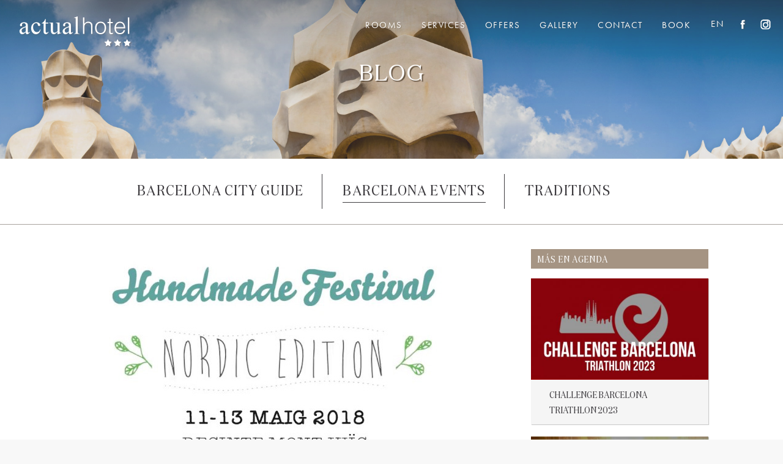

--- FILE ---
content_type: text/html; charset=UTF-8
request_url: https://www.hotelactual.com/en/handmade-festival-barcelona-2018/
body_size: 6575
content:

<!doctype html>
<html lang="en-US">
  <head>
  <meta charset="utf-8">
  <meta http-equiv="x-ua-compatible" content="ie=edge">
  <meta name="viewport" content="width=device-width, initial-scale=1">
  <title>Handmade Festival Barcelona 2018 | Hotel Actual</title>
<meta name='robots' content='max-image-preview:large' />
<link rel="alternate" hreflang="es" href="https://www.hotelactual.com/handmade-festival-barcelona-2018/" />
<link rel="alternate" hreflang="ca" href="https://www.hotelactual.com/ca/handmade-festival-barcelona-2018/" />
<link rel="alternate" hreflang="en" href="https://www.hotelactual.com/en/handmade-festival-barcelona-2018/" />
<link rel="alternate" hreflang="x-default" href="https://www.hotelactual.com/handmade-festival-barcelona-2018/" />
<script id="cookieyes" type="text/javascript" src="https://cdn-cookieyes.com/client_data/4e59abe304497d40d9f7bfaf/script.js"></script>
<!-- This site is optimized with the Yoast SEO plugin v12.9.1 - https://yoast.com/wordpress/plugins/seo/ -->
<meta name="robots" content="max-snippet:-1, max-image-preview:large, max-video-preview:-1"/>
<link rel="canonical" href="https://https%3A%2F%2Fwww.hotelactual.com%2Fen%2Fhandmade-festival-barcelona-2018%2F" />
<meta property="og:locale" content="en_US" />
<meta property="og:type" content="article" />
<meta property="og:title" content="Handmade Festival Barcelona 2018 | Hotel Actual" />
<meta property="og:description" content="The Handmade Festival will celebrate its 5th edition at Fira de Barcelona from May 11 to 13, the handicrafts fair for professionals but open to everyone. The fair is divided into 5 sectors: Thread, Paper, Home improvement, Decoration, Gardening and Children, and will feature exhibitors, workshops, master classes, concerts, markets, demonstrations, work areas and activities &hellip; Continued" />
<meta property="og:url" content="http://https%253A%252F%252Fwww.hotelactual.com%252Fen%252Fhandmade-festival-barcelona-2018%252F" />
<meta property="og:site_name" content="Hotel Actual" />
<meta property="article:publisher" content="https://www.facebook.com/ACTUALHOTEL" />
<meta property="article:section" content="Barcelona Events" />
<meta property="article:published_time" content="2018-04-26T12:42:11+00:00" />
<meta property="og:image" content="https://www.hotelactual.com/wp2017/wp-content/uploads/handmade-festival-barcelona-2018A.jpg" />
<meta property="og:image:secure_url" content="https://www.hotelactual.com/wp2017/wp-content/uploads/handmade-festival-barcelona-2018A.jpg" />
<meta property="og:image:width" content="650" />
<meta property="og:image:height" content="350" />
<meta name="twitter:card" content="summary" />
<meta name="twitter:description" content="The Handmade Festival will celebrate its 5th edition at Fira de Barcelona from May 11 to 13, the handicrafts fair for professionals but open to everyone. The fair is divided into 5 sectors: Thread, Paper, Home improvement, Decoration, Gardening and Children, and will feature exhibitors, workshops, master classes, concerts, markets, demonstrations, work areas and activities &hellip; Continued" />
<meta name="twitter:title" content="Handmade Festival Barcelona 2018 | Hotel Actual" />
<meta name="twitter:site" content="@HotelActual" />
<meta name="twitter:image" content="https://www.hotelactual.com/wp2017/wp-content/uploads/handmade-festival-barcelona-2018A.jpg" />
<meta name="twitter:creator" content="@HotelActual" />
<script type='application/ld+json' class='yoast-schema-graph yoast-schema-graph--main'>{"@context":"https://schema.org","@graph":[{"@type":"WebSite","@id":"https://www.hotelactual.com/en/#website","url":"https://www.hotelactual.com/en/","name":"Hotel Actual","potentialAction":{"@type":"SearchAction","target":"https://www.hotelactual.com/en/search/{search_term_string}","query-input":"required name=search_term_string"}},{"@type":"ImageObject","@id":"https://www.hotelactual.com/en/handmade-festival-barcelona-2018/#primaryimage","url":"/wp2017/wp-content/uploads/handmade-festival-barcelona-2018A.jpg","width":650,"height":350},{"@type":"WebPage","@id":"https://www.hotelactual.com/en/handmade-festival-barcelona-2018/#webpage","url":"https://www.hotelactual.com/en/handmade-festival-barcelona-2018/","inLanguage":"en-US","name":"Handmade Festival Barcelona 2018 | Hotel Actual","isPartOf":{"@id":"https://www.hotelactual.com/en/#website"},"primaryImageOfPage":{"@id":"https://www.hotelactual.com/en/handmade-festival-barcelona-2018/#primaryimage"},"datePublished":"2018-04-26T12:42:11+00:00","dateModified":"2018-04-26T12:42:11+00:00","author":{"@id":"https://www.hotelactual.com/en/#/schema/person/0446f42c5dd598086460cec1c7877e49"}},{"@type":["Person"],"@id":"https://www.hotelactual.com/en/#/schema/person/0446f42c5dd598086460cec1c7877e49","name":"hotadmin","sameAs":[]}]}</script>
<!-- / Yoast SEO plugin. -->

<link rel='dns-prefetch' href='//www.hotelactual.com' />
<link rel="stylesheet" href="/wp2017/wp-includes/css/dist/block-library/style.min.css?ver=50fc8d0e9b4398ebba45795accc9fd41">
<link rel="stylesheet" href="/wp2017/wp-content/plugins/sitepress-multilingual-cms/dist/css/blocks/styles.css?ver=4.6.4">
<link rel="stylesheet" href="/wp2017/wp-content/plugins/sitepress-multilingual-cms/templates/language-switchers/legacy-dropdown/style.min.css?ver=1">
<link rel="stylesheet" href="/wp2017/wp-content/plugins/sitepress-multilingual-cms/templates/language-switchers/legacy-list-horizontal/style.min.css?ver=1">
<link rel="stylesheet" href="/wp2017/wp-content/themes/hotel-actual/dist/styles/main-7812d3aa7f.css">
<script src="/wp2017/wp-content/plugins/sitepress-multilingual-cms/templates/language-switchers/legacy-dropdown/script.min.js?ver=1" id="wpml-legacy-dropdown-0-js"></script>
<script type='text/javascript' id='wpml-browser-redirect-js-extra'>
/* <![CDATA[ */
var wpml_browser_redirect_params = {"pageLanguage":"en","languageUrls":{"es_es":"https:\/\/www.hotelactual.com\/handmade-festival-barcelona-2018\/","es":"https:\/\/www.hotelactual.com\/handmade-festival-barcelona-2018\/","ca":"https:\/\/www.hotelactual.com\/ca\/handmade-festival-barcelona-2018\/","en_us":"https:\/\/www.hotelactual.com\/en\/handmade-festival-barcelona-2018\/","en":"https:\/\/www.hotelactual.com\/en\/handmade-festival-barcelona-2018\/","us":"https:\/\/www.hotelactual.com\/en\/handmade-festival-barcelona-2018\/"},"cookie":{"name":"_icl_visitor_lang_js","domain":"www.hotelactual.com","path":"\/","expiration":24}};
/* ]]> */
</script>
<script src="/wp2017/wp-content/plugins/sitepress-multilingual-cms/dist/js/browser-redirect/app.js?ver=4.6.4" id="wpml-browser-redirect-js"></script>
<script src="/wp2017/wp-includes/js/jquery/jquery.min.js?ver=3.6.0" id="jquery-core-js"></script>
<script src="/wp2017/wp-includes/js/jquery/jquery-migrate.min.js?ver=3.3.2" id="jquery-migrate-js"></script>
<meta name="generator" content="WPML ver:4.6.4 stt:8,1,4,27,2;" />
</head>
  <body data-rsssl=1 class="post-template-default single single-post postid-2148 single-format-standard wp-custom-logo handmade-festival-barcelona-2018">
    <!--[if IE]>
      <div class="alert alert-warning">
        You are using an <strong>outdated</strong> browser. Please <a href="http://browsehappy.com/">upgrade your browser</a> to improve your experience.      </div>
    <![endif]-->

    
    <div class="full-max-width outer-wrapper-with-shadow">
        
<script type="text/javascript">
    var WP_CONTENT = 'https://www.hotelactual.com/wp2017/wp-content/themes/hotel-actual';
</script>

<header class="banner no-scroll-on-mobile">
  <div class="container-fluid full-max-width double-lateral-padding-md-up">
      <div class="row">
          <div class="col-md-3 menu-is-closed">
              <a href="https://www.hotelactual.com/en/" class="custom-logo-link" rel="home"><img width="376" height="120" src="/wp2017/wp-content/uploads/logo-hotel-actual.png" class="custom-logo" alt="Hotel Actual" srcset="/wp2017/wp-content/uploads/logo-hotel-actual.png 376w, /wp2017/wp-content/uploads/logo-hotel-actual-300x96.png 300w" sizes="(max-width: 376px) 100vw, 376px" /></a>          </div>
          <div class="col-md-9 no-right-padding-margin">
              <div class="toggle-menu">
                  <div class="menu-is-closed">
                      <div id="toggle-menu-button" class="toggle-menu-button">
                          <div class="mobile-lang">
                              
<div class="wpml-ls-statics-shortcode_actions wpml-ls wpml-ls-legacy-list-horizontal">
	<ul><li class="wpml-ls-slot-shortcode_actions wpml-ls-item wpml-ls-item-es wpml-ls-first-item wpml-ls-item-legacy-list-horizontal">
				<a href="https://www.hotelactual.com/handmade-festival-barcelona-2018/" class="wpml-ls-link">
                    <span class="wpml-ls-native" lang="es">ES</span></a>
			</li><li class="wpml-ls-slot-shortcode_actions wpml-ls-item wpml-ls-item-ca wpml-ls-item-legacy-list-horizontal">
				<a href="https://www.hotelactual.com/ca/handmade-festival-barcelona-2018/" class="wpml-ls-link">
                    <span class="wpml-ls-native" lang="ca">CA</span></a>
			</li><li class="wpml-ls-slot-shortcode_actions wpml-ls-item wpml-ls-item-en wpml-ls-current-language wpml-ls-item-legacy-list-horizontal">
				<a href="https://www.hotelactual.com/en/handmade-festival-barcelona-2018/" class="wpml-ls-link">
                    <span class="wpml-ls-native">EN</span></a>
			</li><li class="wpml-ls-slot-shortcode_actions wpml-ls-item wpml-ls-item-fr wpml-ls-item-legacy-list-horizontal">
				<a href="https://www.hotelactual.com/fr/" class="wpml-ls-link">
                    <span class="wpml-ls-native" lang="fr">FR</span></a>
			</li><li class="wpml-ls-slot-shortcode_actions wpml-ls-item wpml-ls-item-it wpml-ls-last-item wpml-ls-item-legacy-list-horizontal">
				<a href="https://www.hotelactual.com/it/" class="wpml-ls-link">
                    <span class="wpml-ls-native" lang="it">IT</span></a>
			</li></ul>
</div>
                          </div>

                          <a class="toggle-animated-button"><span></span></a>

                                                                          </div>
                  </div>
                  <nav class="nav-primary">
                      <ul id="menu-superior-en" class="nav"><li class="menu-item menu-rooms"><a href="https://www.hotelactual.com/en/rooms/">Rooms</a></li>
<li class="menu-item menu-services"><a href="https://www.hotelactual.com/en/hotel-services/">Services</a></li>
<li class="menu-item menu-offers"><a href="https://www.hotelactual.com/en/offers/">Offers</a></li>
<li class="menu-item menu-gallery"><a href="https://www.hotelactual.com/en/gallery/">Gallery</a></li>
<li class="menu-item menu-contact"><a href="https://www.hotelactual.com/en/contact/">Contact</a></li>
<li class="menu-item menu-book"><a target="_blank" rel="noopener" href="https://reservations.verticalbooking.com/reservations/index.html?lingua_int=eng&#038;id_stile=13264&#038;id_albergo=14273&#038;dc=5257">Book</a></li>
</ul>                      <div class="hidden-lg-up responsive-menu-links">
                          <a href="https://reservations.verticalbooking.com/reservations/index.html?lingua_int=eng&id_stile=13264&id_albergo=14273&dc=5257" target="_blank">Book now <img src="https://www.hotelactual.com/wp2017/wp-content/themes/hotel-actual/dist/images/ico-calendar_x2.png" alt="Cal" width="23" height="24" style="top: -3px;"/></a><br>
                          <a href="tel:+34935520550"><img src="https://www.hotelactual.com/wp2017/wp-content/themes/hotel-actual/dist/images/btn-phone.png" alt="Tel" width="39" height="39"/></a>
                          <a href="https://www.hotelactual.com/en/contact/"><img src="https://www.hotelactual.com/wp2017/wp-content/themes/hotel-actual/dist/images/btn-map.png" alt="Map" width="39" height="39"/></a>
                      </div>
                      <div class="top-right-widgets hidden-md-down">
                          <section class="widget icl_lang_sel_widget-2 widget_icl_lang_sel_widget">
<div
	 class="wpml-ls-sidebars-sidebar-header wpml-ls wpml-ls-legacy-dropdown js-wpml-ls-legacy-dropdown">
	<ul>

		<li tabindex="0" class="wpml-ls-slot-sidebar-header wpml-ls-item wpml-ls-item-en wpml-ls-current-language wpml-ls-item-legacy-dropdown">
			<a href="#" class="js-wpml-ls-item-toggle wpml-ls-item-toggle">
                <span class="wpml-ls-native">EN</span></a>

			<ul class="wpml-ls-sub-menu">
				
					<li class="wpml-ls-slot-sidebar-header wpml-ls-item wpml-ls-item-es wpml-ls-first-item">
						<a href="https://www.hotelactual.com/handmade-festival-barcelona-2018/" class="wpml-ls-link">
                            <span class="wpml-ls-native" lang="es">ES</span></a>
					</li>

				
					<li class="wpml-ls-slot-sidebar-header wpml-ls-item wpml-ls-item-ca">
						<a href="https://www.hotelactual.com/ca/handmade-festival-barcelona-2018/" class="wpml-ls-link">
                            <span class="wpml-ls-native" lang="ca">CA</span></a>
					</li>

				
					<li class="wpml-ls-slot-sidebar-header wpml-ls-item wpml-ls-item-fr">
						<a href="https://www.hotelactual.com/fr/" class="wpml-ls-link">
                            <span class="wpml-ls-native" lang="fr">FR</span></a>
					</li>

				
					<li class="wpml-ls-slot-sidebar-header wpml-ls-item wpml-ls-item-it wpml-ls-last-item">
						<a href="https://www.hotelactual.com/it/" class="wpml-ls-link">
                            <span class="wpml-ls-native" lang="it">IT</span></a>
					</li>

							</ul>

		</li>

	</ul>
</div>
</section><section class="widget black-studio-tinymce-2 widget_black_studio_tinymce"><div class="textwidget"><div class="social-links"><a href="http://www.facebook.com/ACTUALHOTEL" target="_blank" rel="noopener"><img class="alignnone size-full wp-image-569" src="https://www.hotelactual.com/wp2017/wp-content/uploads/ico-facebook-sombra.png" alt="" width="17" height="16" /></a>
<a href="https://www.instagram.com/hotelactualbcn/" target="_blank" rel="noopener"><img class="alignnone size-full" src="https://www.hotelactual.com/wp2017/wp-content/uploads/icon-instagram-actual-2.png" alt="" width="17" height="16" /></a></div></div></section>                      </div>
                  </nav>
              </div>
          </div>
      </div>
  </div>
</header>
        <div class="wrap container-fluid no-lateral-padding full-max-width no-scroll-on-mobile" role="document">
          <div class="content row no-lateral-margin-md-down">
            <main class="main no-lateral-padding">
              


        <div class="page-header with-image no-lateral-margin no-minimize">
        <div class="gradient-overlay"></div>
        <div class="cover-header-background" style="background-image: url('/wp2017/wp-content/uploads/featured-image-blog-1.jpg')"></div>
        <img class="cover-header-background-dummy-image" src="/wp2017/wp-content/uploads/featured-image-blog-1.jpg" />
        <div class="center-content-in-header">
            <h1>Blog</h1>
        </div>
    </div>
<div class="container-fluid">
    <div class="row">
        <div class="col bottom-border margin-bottom-separator">
            <ul class="blog-categories-menu">
    	<li class="cat-item cat-item-5"><a href="/en/category/barcelona-city-guide/">Barcelona City Guide</a>
</li>
	<li class="cat-item cat-item-6 current-cat"><a aria-current="page" href="/en/category/barcelona-events/">Barcelona Events</a>
</li>
	<li class="cat-item cat-item-45"><a href="/en/category/traditions/">Traditions</a>
</li>
</ul>        </div>
    </div>
</div>
    <div class="container-fluid lateral-margin-lg-down limit-max-width force-centered-md-up">
        <div class="row margin-bottom-content-row">
            <div class="offset-md-1 col-md-7">
                <article class="post-2148 post type-post status-publish format-standard has-post-thumbnail hentry category-barcelona-events">
                    <header>
                        <img width="650" height="350" src="/wp2017/wp-content/uploads/handmade-festival-barcelona-2018A.jpg" class="attachment-large size-large wp-post-image" alt="" loading="lazy" srcset="/wp2017/wp-content/uploads/handmade-festival-barcelona-2018A.jpg 650w, /wp2017/wp-content/uploads/handmade-festival-barcelona-2018A-300x162.jpg 300w" sizes="(max-width: 650px) 100vw, 650px">                        <time class="updated" datetime="2018-04-26T12:42:11+00:00">26.04.2018</time>
                        <h1 class="entry-title">Handmade Festival Barcelona 2018</h1>
                    </header>
                    <div class="entry-content">
                        <p>The <strong>Handmade Festival</strong> will celebrate its 5th edition at Fira de <strong>Barcelona</strong> from May 11 to 13, the handicrafts fair for professionals but open to everyone. The fair is divided into 5 sectors: Thread, Paper, Home improvement, Decoration, Gardening and Children, and will feature exhibitors, workshops, master classes, concerts, markets, demonstrations, work areas and activities for the whole family.</p>
<p><img loading="lazy" class="size-full wp-image-2137 aligncenter" src="https://www.hotelactual.com/wp2017/wp-content/uploads/handmade-festival-barcelona-2018B.jpg" alt="Handmade Festival Barcelona 2018" width="650" height="350" srcset="/wp2017/wp-content/uploads/handmade-festival-barcelona-2018B.jpg 650w, /wp2017/wp-content/uploads/handmade-festival-barcelona-2018B-300x162.jpg 300w" sizes="(max-width: 650px) 100vw, 650px" /></p>
<p>On this occasion, the <strong>Handmade Festival</strong> will have as main theme the Nordic culture and the new fashion trend in Europe, the &#8220;hygge&#8221;, a philosophy born in Denmark that responds to a way of understanding and living life based in well-being, relaxation and tranquility.</p>
<p>The Festival will count with the participation of 150 exhibitors, hundreds of activities, many of them free, between workshops, master classes and exhibitions, turning <strong>Barcelona</strong> into the city par excellence of Do-It-Yourself or, for short, of DIY.</p>
<p>All the information can be found on its website: <a href="http://www.handmadefestivalbcn.com" target="_blank" rel="noopener">handmadefestivalbcn.com</a></p>
<p>&nbsp;</p>
<p style="text-align: center;"><a class="link-with-border track_btn_book_room" href="https://reservations.verticalbooking.com/reservations/index.html?lingua_int=eng&amp;id_stile=13264&amp;id_albergo=14273&amp;dc=5257" target="_blank" rel="noopener">Book now your hotel</a></p>
                    </div>
                    <footer>
                                            </footer>
                    
<section id="comments" class="comments">
  
  
  </section>
                </article>
            </div>
            <div class="col-md-3">
                <section class="widget black-studio-tinymce-4 widget_black_studio_tinymce"><h3>Más en agenda</h3><div class="textwidget"><p><ul class="related-posts">
        <li>
            <div class="thumb-wrapper">
                <a href="https://www.hotelactual.com/en/challenge-barcelona-triathlon-2023/"><img width="450" height="258" src="/wp2017/wp-content/uploads/Challenge-Barcelona-Triathlon-2023-Hotel-Barcelona-450x258.jpg" class="attachment-post-thumbnail-size size-post-thumbnail-size wp-post-image" alt="" loading="lazy"></a>
            </div>
            <div class="blog-wrapper">
                <a href="https://www.hotelactual.com/en/challenge-barcelona-triathlon-2023/">Challenge Barcelona Triathlon 2023</a>
            </div>
        </li>
        
        <li>
            <div class="thumb-wrapper">
                <a href="https://www.hotelactual.com/en/let-the-season-of-music-festivals-in-barcelona-begin/"><img width="450" height="258" src="/wp2017/wp-content/uploads/Music-festivals-2023-Hotel-Barcelona-450x258.jpg" class="attachment-post-thumbnail-size size-post-thumbnail-size wp-post-image" alt="" loading="lazy"></a>
            </div>
            <div class="blog-wrapper">
                <a href="https://www.hotelactual.com/en/let-the-season-of-music-festivals-in-barcelona-begin/">Let the season of music festivals in Barcelona begin!</a>
            </div>
        </li>
        
        <li>
            <div class="thumb-wrapper">
                <a href="https://www.hotelactual.com/en/mwc-2023-in-barcelona/"><img width="450" height="258" src="/wp2017/wp-content/uploads/MWC-2023-Hotel-Barcelona-450x258.jpg" class="attachment-post-thumbnail-size size-post-thumbnail-size wp-post-image" alt="" loading="lazy"></a>
            </div>
            <div class="blog-wrapper">
                <a href="https://www.hotelactual.com/en/mwc-2023-in-barcelona/">MWC 2023 in Barcelona</a>
            </div>
        </li>
        </ul></p>
</div></section><section class="widget categories-3 widget_categories"><h3>Categorías</h3>
			<ul>
					<li class="cat-item cat-item-5"><a href="/en/category/barcelona-city-guide/">Barcelona City Guide</a> (3)
</li>
	<li class="cat-item cat-item-6"><a href="/en/category/barcelona-events/">Barcelona Events</a> (33)
</li>
	<li class="cat-item cat-item-45"><a href="/en/category/traditions/">Traditions</a> (1)
</li>
			</ul>

			</section>            </div>
        </div>
    </div>
            </main><!-- /.main -->
                      </div><!-- /.content -->
        </div><!-- /.wrap -->
        <footer class="content-info center-me full-max-width no-scroll-on-mobile">
    <div class="container-fluid no-lateral-padding">
        <div class="row justify-content-center">
            <div class="col-md-4 col-lg-3">
                <a href="https://www.hotelactual.com/en/" class="custom-logo-link" rel="home"><img width="376" height="120" src="/wp2017/wp-content/uploads/logo-hotel-actual.png" class="custom-logo" alt="Hotel Actual" srcset="/wp2017/wp-content/uploads/logo-hotel-actual.png 376w, /wp2017/wp-content/uploads/logo-hotel-actual-300x96.png 300w" sizes="(max-width: 376px) 100vw, 376px" /></a>                <div class="social-logos-movil hidden-md-up">
                    <section class="widget black-studio-tinymce-5 widget_black_studio_tinymce"><div class="textwidget"><p><a href="http://www.facebook.com/ACTUALHOTEL" target="_blank"><img class="alignnone size-full wp-image-265" src="https://www.hotelactual.com/wp2017/wp-content/uploads/ico-facebook.png" alt="" width="34" height="32" /></a> &nbsp; <a href="http://twitter.com/#!/HotelActual" target="_blank"><img class="alignnone size-full wp-image-263" src="https://www.hotelactual.com/wp2017/wp-content/uploads/ico-twiiter.png" alt="" width="34" height="32" /></a></p>
</div></section>                </div>
                <p>
                    Rosselló 238. 08008 Barcelona<br>
                    <a href="tel:+34935520550">Tel. (34) 93 552 0550</a><br>
                    <a href="mailto:info@hotelactual.com">info@hotelactual.com</a>
                </p>
            </div>
            <div class="col-md-7">
                <div class="nav-footer-wrapper">
                    <nav class="nav-footer">
                        <ul id="menu-pie-en" class="nav"><li class="menu-item menu-item-has-children menu-rooms"><a href="https://www.hotelactual.com/en/rooms/">Rooms</a>
<ul class="sub-menu">
	<li class="menu-item menu-junior-suite"><a href="https://www.hotelactual.com/en/rooms/junior-suite/">Junior Suite</a></li>
	<li class="menu-item menu-superior-room"><a href="https://www.hotelactual.com/en/rooms/superior/">Superior room</a></li>
	<li class="menu-item menu-standard-room"><a href="https://www.hotelactual.com/en/rooms/standard/">Standard room</a></li>
	<li class="menu-item menu-standard-room-without-views"><a href="https://www.hotelactual.com/en/rooms/standard-without-views/">Standard room without views</a></li>
	<li class="menu-item menu-family-rooms"><a href="https://www.hotelactual.com/en/rooms/family-rooms/">Family Rooms</a></li>
</ul>
</li>
<li class="menu-item menu-item-has-children menu-hotel-services"><a href="https://www.hotelactual.com/en/hotel-services/">Hotel services</a>
<ul class="sub-menu">
	<li class="menu-item menu-hotel-services"><a href="https://www.hotelactual.com/en/hotel-services/">Hotel services</a></li>
	<li class="menu-item menu-touristic-services"><a href="https://www.hotelactual.com/en/tour-services/">Touristic services</a></li>
	<li class="menu-item menu-business-services"><a href="https://www.hotelactual.com/en/business-services/">Business services</a></li>
	<li class="menu-item menu-coliving"><a href="https://www.hotelactual.com/en/coliving-in-barcelona/">Coliving</a></li>
</ul>
</li>
<li class="menu-item menu-offers"><a href="https://www.hotelactual.com/en/offers/">Offers</a></li>
<li class="menu-item menu-contact"><a href="https://www.hotelactual.com/en/contact/">Contact</a></li>
<li class="active menu-item menu-item-has-children menu-blog"><a href="https://www.hotelactual.com/en/blog/">Blog</a>
<ul class="sub-menu">
	<li class="current-post-ancestor active current-post-parent menu-item menu-barcelona-events"><a href="/en/category/barcelona-events/">Barcelona Events</a></li>
	<li class="menu-item menu-barcelona-city-guide"><a href="/en/category/barcelona-city-guide/">Barcelona City Guide</a></li>
</ul>
</li>
<li class="menu-item menu-item-has-children menu-legal-notice"><a href="https://www.hotelactual.com/en/legal-notice/">Legal notice</a>
<ul class="sub-menu">
	<li class="menu-item menu-legal-notice"><a href="https://www.hotelactual.com/en/legal-notice/">Legal notice</a></li>
</ul>
</li>
</ul>                    </nav>
                </div>
            </div>
            <div class="col text-right hidden-md-down">
                <img width="96" height="91" src="https://www.hotelactual.com/wp2017/wp-content/themes/hotel-actual/dist/images/certificado-excelencia-trip-advisor-white.png"/>
            </div>
        </div>
        <div class="row footer-bottom">
            <div class="col small-size text-center text-md-left">
                <div class="hidden-md-up">
                    <hr />
                    <section class="widget icl_lang_sel_widget-5 widget_icl_lang_sel_widget">
<div
	 class="wpml-ls-sidebars-sidebar-footer-movil-2 wpml-ls wpml-ls-legacy-dropdown js-wpml-ls-legacy-dropdown">
	<ul>

		<li tabindex="0" class="wpml-ls-slot-sidebar-footer-movil-2 wpml-ls-item wpml-ls-item-en wpml-ls-current-language wpml-ls-item-legacy-dropdown">
			<a href="#" class="js-wpml-ls-item-toggle wpml-ls-item-toggle">
                <span class="wpml-ls-native">EN</span></a>

			<ul class="wpml-ls-sub-menu">
				
					<li class="wpml-ls-slot-sidebar-footer-movil-2 wpml-ls-item wpml-ls-item-es wpml-ls-first-item">
						<a href="https://www.hotelactual.com/handmade-festival-barcelona-2018/" class="wpml-ls-link">
                            <span class="wpml-ls-native" lang="es">ES</span></a>
					</li>

				
					<li class="wpml-ls-slot-sidebar-footer-movil-2 wpml-ls-item wpml-ls-item-ca">
						<a href="https://www.hotelactual.com/ca/handmade-festival-barcelona-2018/" class="wpml-ls-link">
                            <span class="wpml-ls-native" lang="ca">CA</span></a>
					</li>

				
					<li class="wpml-ls-slot-sidebar-footer-movil-2 wpml-ls-item wpml-ls-item-fr">
						<a href="https://www.hotelactual.com/fr/" class="wpml-ls-link">
                            <span class="wpml-ls-native" lang="fr">FR</span></a>
					</li>

				
					<li class="wpml-ls-slot-sidebar-footer-movil-2 wpml-ls-item wpml-ls-item-it wpml-ls-last-item">
						<a href="https://www.hotelactual.com/it/" class="wpml-ls-link">
                            <span class="wpml-ls-native" lang="it">IT</span></a>
					</li>

							</ul>

		</li>

	</ul>
</div>
</section>                </div>
                <hr />
                <section class="widget icl_lang_sel_widget-4 widget_icl_lang_sel_widget">
<div
	 class="wpml-ls-sidebars-sidebar-footer wpml-ls wpml-ls-legacy-dropdown js-wpml-ls-legacy-dropdown">
	<ul>

		<li tabindex="0" class="wpml-ls-slot-sidebar-footer wpml-ls-item wpml-ls-item-en wpml-ls-current-language wpml-ls-item-legacy-dropdown">
			<a href="#" class="js-wpml-ls-item-toggle wpml-ls-item-toggle">
                <span class="wpml-ls-native">EN</span></a>

			<ul class="wpml-ls-sub-menu">
				
					<li class="wpml-ls-slot-sidebar-footer wpml-ls-item wpml-ls-item-es wpml-ls-first-item">
						<a href="https://www.hotelactual.com/handmade-festival-barcelona-2018/" class="wpml-ls-link">
                            <span class="wpml-ls-native" lang="es">ES</span></a>
					</li>

				
					<li class="wpml-ls-slot-sidebar-footer wpml-ls-item wpml-ls-item-ca">
						<a href="https://www.hotelactual.com/ca/handmade-festival-barcelona-2018/" class="wpml-ls-link">
                            <span class="wpml-ls-native" lang="ca">CA</span></a>
					</li>

				
					<li class="wpml-ls-slot-sidebar-footer wpml-ls-item wpml-ls-item-fr">
						<a href="https://www.hotelactual.com/fr/" class="wpml-ls-link">
                            <span class="wpml-ls-native" lang="fr">FR</span></a>
					</li>

				
					<li class="wpml-ls-slot-sidebar-footer wpml-ls-item wpml-ls-item-it wpml-ls-last-item">
						<a href="https://www.hotelactual.com/it/" class="wpml-ls-link">
                            <span class="wpml-ls-native" lang="it">IT</span></a>
					</li>

							</ul>

		</li>

	</ul>
</div>
</section><section class="widget black-studio-tinymce-3 widget_black_studio_tinymce"><div class="textwidget"><p><a href="https://www.instagram.com/hotelactualbcn/" target="_blank" rel="noopener"><img class="alignnone size-full wp-image-265" src="https://www.hotelactual.com/wp2017/wp-content/uploads/icon-instagram-actual-2.png" alt="" width="18" height="18" /></a><a href="http://www.facebook.com/ACTUALHOTEL" target="_blank" rel="noopener"><img class="alignnone size-full wp-image-265" src="https://www.hotelactual.com/wp2017/wp-content/uploads/ico-facebook.png" alt="" width="17" height="16" /></a><a href="http://twitter.com/#!/HotelActual" target="_blank" rel="noopener"><img class="alignnone size-full wp-image-263" src="https://www.hotelactual.com/wp2017/wp-content/uploads/ico-twiiter.png" alt="" width="17" height="16" /></a><a href="https://www.tripadvisor.es/Hotel_Review-g187497-d279200-Reviews-Hotel_Actual-Barcelona_Catalonia.html" target="_blank" rel="noopener"><img class="alignnone size-full wp-image-267" src="https://www.hotelactual.com/wp2017/wp-content/uploads/ico-trip-advisor.png" alt="" width="30" height="20" /></a><a href="http://www.google.com/+HotelActual" target="_blank" rel="noopener"><img class="alignnone size-full wp-image-269" src="https://www.hotelactual.com/wp2017/wp-content/uploads/ico-gplus.png" alt="" width="30" height="20" /></a><a href="http://www.youtube.com/user/HotelActual" target="_blank" rel="noopener"><img class="alignnone size-full wp-image-271" src="https://www.hotelactual.com/wp2017/wp-content/uploads/ico-youtube.png" alt="" width="30" height="20" /></a></p>
</div></section>            </div>
        </div>
    </div>
</footer>

<!-- Root element of PhotoSwipe. Must have class pswp. -->
<div class="pswp" tabindex="-1" role="dialog" aria-hidden="true">
    <div class="pswp__bg"></div>
    <div class="pswp__scroll-wrap">
        <div class="pswp__container">
            <div class="pswp__item"></div>
            <div class="pswp__item"></div>
            <div class="pswp__item"></div>
        </div>
        <div class="pswp__ui pswp__ui--hidden">
            <div class="pswp__top-bar">
                <div class="pswp__counter"></div>
                <button class="pswp__button pswp__button--close" title="Close (Esc)"></button>
                <button class="pswp__button pswp__button--share" title="Share"></button>
                <button class="pswp__button pswp__button--fs" title="Toggle fullscreen"></button>
                <button class="pswp__button pswp__button--zoom" title="Zoom in/out"></button>
                <div class="pswp__preloader">
                    <div class="pswp__preloader__icn">
                        <div class="pswp__preloader__cut">
                            <div class="pswp__preloader__donut"></div>
                        </div>
                    </div>
                </div>
            </div>
            <div class="pswp__share-modal pswp__share-modal--hidden pswp__single-tap">
                <div class="pswp__share-tooltip"></div>
            </div>
            <button class="pswp__button pswp__button--arrow--left" title="Previous (arrow left)">
            </button>
            <button class="pswp__button pswp__button--arrow--right" title="Next (arrow right)">
            </button>
            <div class="pswp__caption">
                <div class="pswp__caption__center"></div>
            </div>
        </div>
    </div>
</div>

<script src="https://use.typekit.net/uuf2yct.js"></script>
<script>try{Typekit.load({ async: true });}catch(e){}</script>

<script>
    (function(i,s,o,g,r,a,m){i['GoogleAnalyticsObject']=r;i[r]=i[r]||function(){
            (i[r].q=i[r].q||[]).push(arguments)},i[r].l=1*new Date();a=s.createElement(o),
        m=s.getElementsByTagName(o)[0];a.async=1;a.src=g;m.parentNode.insertBefore(a,m)
    })(window,document,'script','https://www.google-analytics.com/analytics.js','ga');

    ga('create', 'UA-73010532-1', 'auto');
    ga('send', 'pageview');
</script>
<script src="/wp2017/wp-content/themes/hotel-actual/dist/scripts/main-efcabec95d.js" id="sage/js-js"></script>
    </div>
  </body>
</html>


--- FILE ---
content_type: text/plain
request_url: https://www.google-analytics.com/j/collect?v=1&_v=j102&a=38113742&t=pageview&_s=1&dl=https%3A%2F%2Fwww.hotelactual.com%2Fen%2Fhandmade-festival-barcelona-2018%2F&ul=en-us%40posix&dt=Handmade%20Festival%20Barcelona%202018%20%7C%20Hotel%20Actual&sr=1280x720&vp=1280x720&_u=IEBAAEABAAAAACAAI~&jid=900655390&gjid=1014532119&cid=1456218711.1769020175&tid=UA-73010532-1&_gid=845245243.1769020175&_r=1&_slc=1&z=274326891
body_size: -451
content:
2,cG-5RQLQWJGEL

--- FILE ---
content_type: text/javascript
request_url: https://www.hotelactual.com/wp2017/wp-content/themes/hotel-actual/dist/scripts/main-efcabec95d.js
body_size: 136003
content:
!function(t,e){"function"==typeof define&&define.amd?define(e):"object"==typeof exports?module.exports=e(require,exports,module):t.Tether=e()}(this,function(t,e,i){"use strict";function n(t,e){if(!(t instanceof e))throw new TypeError("Cannot call a class as a function")}function s(t){var e=t.getBoundingClientRect(),i={};for(var n in e)i[n]=e[n];if(t.ownerDocument!==document){var r=t.ownerDocument.defaultView.frameElement;if(r){var a=s(r);i.top+=a.top,i.bottom+=a.top,i.left+=a.left,i.right+=a.left}}return i}function r(t){var e=getComputedStyle(t)||{},i=e.position,n=[];if("fixed"===i)return[t];for(var s=t;(s=s.parentNode)&&s&&1===s.nodeType;){var r=void 0;try{r=getComputedStyle(s)}catch(t){}if("undefined"==typeof r||null===r)return n.push(s),n;var a=r,o=a.overflow,l=a.overflowX,h=a.overflowY;/(auto|scroll)/.test(o+h+l)&&("absolute"!==i||["relative","absolute","fixed"].indexOf(r.position)>=0)&&n.push(s)}return n.push(t.ownerDocument.body),t.ownerDocument!==document&&n.push(t.ownerDocument.defaultView),n}function a(){C&&document.body.removeChild(C),C=null}function o(t){var e=void 0;t===document?(e=document,t=document.documentElement):e=t.ownerDocument;var i=e.documentElement,n=s(t),r=O();return n.top-=r.top,n.left-=r.left,"undefined"==typeof n.width&&(n.width=document.body.scrollWidth-n.left-n.right),"undefined"==typeof n.height&&(n.height=document.body.scrollHeight-n.top-n.bottom),n.top=n.top-i.clientTop,n.left=n.left-i.clientLeft,n.right=e.body.clientWidth-n.width-n.left,n.bottom=e.body.clientHeight-n.height-n.top,n}function l(t){return t.offsetParent||document.documentElement}function h(){if(E)return E;var t=document.createElement("div");t.style.width="100%",t.style.height="200px";var e=document.createElement("div");c(e.style,{position:"absolute",top:0,left:0,pointerEvents:"none",visibility:"hidden",width:"200px",height:"150px",overflow:"hidden"}),e.appendChild(t),document.body.appendChild(e);var i=t.offsetWidth;e.style.overflow="scroll";var n=t.offsetWidth;i===n&&(n=e.clientWidth),document.body.removeChild(e);var s=i-n;return E={width:s,height:s}}function c(){var t=arguments.length<=0||void 0===arguments[0]?{}:arguments[0],e=[];return Array.prototype.push.apply(e,arguments),e.slice(1).forEach(function(e){if(e)for(var i in e)({}).hasOwnProperty.call(e,i)&&(t[i]=e[i])}),t}function u(t,e){if("undefined"!=typeof t.classList)e.split(" ").forEach(function(e){e.trim()&&t.classList.remove(e)});else{var i=new RegExp("(^| )"+e.split(" ").join("|")+"( |$)","gi"),n=p(t).replace(i," ");m(t,n)}}function d(t,e){if("undefined"!=typeof t.classList)e.split(" ").forEach(function(e){e.trim()&&t.classList.add(e)});else{u(t,e);var i=p(t)+(" "+e);m(t,i)}}function f(t,e){if("undefined"!=typeof t.classList)return t.classList.contains(e);var i=p(t);return new RegExp("(^| )"+e+"( |$)","gi").test(i)}function p(t){return t.className instanceof t.ownerDocument.defaultView.SVGAnimatedString?t.className.baseVal:t.className}function m(t,e){t.setAttribute("class",e)}function g(t,e,i){i.forEach(function(i){e.indexOf(i)===-1&&f(t,i)&&u(t,i)}),e.forEach(function(e){f(t,e)||d(t,e)})}function n(t,e){if(!(t instanceof e))throw new TypeError("Cannot call a class as a function")}function _(t,e){if("function"!=typeof e&&null!==e)throw new TypeError("Super expression must either be null or a function, not "+typeof e);t.prototype=Object.create(e&&e.prototype,{constructor:{value:t,enumerable:!1,writable:!0,configurable:!0}}),e&&(Object.setPrototypeOf?Object.setPrototypeOf(t,e):t.__proto__=e)}function v(t,e){var i=arguments.length<=2||void 0===arguments[2]?1:arguments[2];return t+i>=e&&e>=t-i}function y(){return"undefined"!=typeof performance&&"undefined"!=typeof performance.now?performance.now():+new Date}function w(){for(var t={top:0,left:0},e=arguments.length,i=Array(e),n=0;n<e;n++)i[n]=arguments[n];return i.forEach(function(e){var i=e.top,n=e.left;"string"==typeof i&&(i=parseFloat(i,10)),"string"==typeof n&&(n=parseFloat(n,10)),t.top+=i,t.left+=n}),t}function b(t,e){return"string"==typeof t.left&&t.left.indexOf("%")!==-1&&(t.left=parseFloat(t.left,10)/100*e.width),"string"==typeof t.top&&t.top.indexOf("%")!==-1&&(t.top=parseFloat(t.top,10)/100*e.height),t}function x(t,e){return"scrollParent"===e?e=t.scrollParents[0]:"window"===e&&(e=[pageXOffset,pageYOffset,innerWidth+pageXOffset,innerHeight+pageYOffset]),e===document&&(e=e.documentElement),"undefined"!=typeof e.nodeType&&!function(){var t=e,i=o(e),n=i,s=getComputedStyle(e);if(e=[n.left,n.top,i.width+n.left,i.height+n.top],t.ownerDocument!==document){var r=t.ownerDocument.defaultView;e[0]+=r.pageXOffset,e[1]+=r.pageYOffset,e[2]+=r.pageXOffset,e[3]+=r.pageYOffset}X.forEach(function(t,i){t=t[0].toUpperCase()+t.substr(1),"Top"===t||"Left"===t?e[i]+=parseFloat(s["border"+t+"Width"]):e[i]-=parseFloat(s["border"+t+"Width"])})}(),e}var T=function(){function t(t,e){for(var i=0;i<e.length;i++){var n=e[i];n.enumerable=n.enumerable||!1,n.configurable=!0,"value"in n&&(n.writable=!0),Object.defineProperty(t,n.key,n)}}return function(e,i,n){return i&&t(e.prototype,i),n&&t(e,n),e}}(),D=void 0;"undefined"==typeof D&&(D={modules:[]});var C=null,S=function(){var t=0;return function(){return++t}}(),k={},O=function(){var t=C;t&&document.body.contains(t)||(t=document.createElement("div"),t.setAttribute("data-tether-id",S()),c(t.style,{top:0,left:0,position:"absolute"}),document.body.appendChild(t),C=t);var e=t.getAttribute("data-tether-id");return"undefined"==typeof k[e]&&(k[e]=s(t),P(function(){delete k[e]})),k[e]},E=null,A=[],P=function(t){A.push(t)},I=function(){for(var t=void 0;t=A.pop();)t()},M=function(){function t(){n(this,t)}return T(t,[{key:"on",value:function(t,e,i){var n=!(arguments.length<=3||void 0===arguments[3])&&arguments[3];"undefined"==typeof this.bindings&&(this.bindings={}),"undefined"==typeof this.bindings[t]&&(this.bindings[t]=[]),this.bindings[t].push({handler:e,ctx:i,once:n})}},{key:"once",value:function(t,e,i){this.on(t,e,i,!0)}},{key:"off",value:function(t,e){if("undefined"!=typeof this.bindings&&"undefined"!=typeof this.bindings[t])if("undefined"==typeof e)delete this.bindings[t];else for(var i=0;i<this.bindings[t].length;)this.bindings[t][i].handler===e?this.bindings[t].splice(i,1):++i}},{key:"trigger",value:function(t){if("undefined"!=typeof this.bindings&&this.bindings[t]){for(var e=0,i=arguments.length,n=Array(i>1?i-1:0),s=1;s<i;s++)n[s-1]=arguments[s];for(;e<this.bindings[t].length;){var r=this.bindings[t][e],a=r.handler,o=r.ctx,l=r.once,h=o;"undefined"==typeof h&&(h=this),a.apply(h,n),l?this.bindings[t].splice(e,1):++e}}}}]),t}();D.Utils={getActualBoundingClientRect:s,getScrollParents:r,getBounds:o,getOffsetParent:l,extend:c,addClass:d,removeClass:u,hasClass:f,updateClasses:g,defer:P,flush:I,uniqueId:S,Evented:M,getScrollBarSize:h,removeUtilElements:a};var R=function(){function t(t,e){var i=[],n=!0,s=!1,r=void 0;try{for(var a,o=t[Symbol.iterator]();!(n=(a=o.next()).done)&&(i.push(a.value),!e||i.length!==e);n=!0);}catch(t){s=!0,r=t}finally{try{!n&&o.return&&o.return()}finally{if(s)throw r}}return i}return function(e,i){if(Array.isArray(e))return e;if(Symbol.iterator in Object(e))return t(e,i);throw new TypeError("Invalid attempt to destructure non-iterable instance")}}(),T=function(){function t(t,e){for(var i=0;i<e.length;i++){var n=e[i];n.enumerable=n.enumerable||!1,n.configurable=!0,"value"in n&&(n.writable=!0),Object.defineProperty(t,n.key,n)}}return function(e,i,n){return i&&t(e.prototype,i),n&&t(e,n),e}}(),L=function(t,e,i){for(var n=!0;n;){var s=t,r=e,a=i;n=!1,null===s&&(s=Function.prototype);var o=Object.getOwnPropertyDescriptor(s,r);if(void 0!==o){if("value"in o)return o.value;var l=o.get;if(void 0===l)return;return l.call(a)}var h=Object.getPrototypeOf(s);if(null===h)return;t=h,e=r,i=a,n=!0,o=h=void 0}};if("undefined"==typeof D)throw new Error("You must include the utils.js file before tether.js");var N=D.Utils,r=N.getScrollParents,o=N.getBounds,l=N.getOffsetParent,c=N.extend,d=N.addClass,u=N.removeClass,g=N.updateClasses,P=N.defer,I=N.flush,h=N.getScrollBarSize,a=N.removeUtilElements,Y=function(){if("undefined"==typeof document)return"";for(var t=document.createElement("div"),e=["transform","WebkitTransform","OTransform","MozTransform","msTransform"],i=0;i<e.length;++i){var n=e[i];if(void 0!==t.style[n])return n}}(),F=[],W=function(){F.forEach(function(t){t.position(!1)}),I()};!function(){var t=null,e=null,i=null,n=function n(){return"undefined"!=typeof e&&e>16?(e=Math.min(e-16,250),void(i=setTimeout(n,250))):void("undefined"!=typeof t&&y()-t<10||(null!=i&&(clearTimeout(i),i=null),t=y(),W(),e=y()-t))};"undefined"!=typeof window&&"undefined"!=typeof window.addEventListener&&["resize","scroll","touchmove"].forEach(function(t){window.addEventListener(t,n)})}();var z={center:"center",left:"right",right:"left"},j={middle:"middle",top:"bottom",bottom:"top"},H={top:0,left:0,middle:"50%",center:"50%",bottom:"100%",right:"100%"},B=function(t,e){var i=t.left,n=t.top;return"auto"===i&&(i=z[e.left]),"auto"===n&&(n=j[e.top]),{left:i,top:n}},U=function(t){var e=t.left,i=t.top;return"undefined"!=typeof H[t.left]&&(e=H[t.left]),"undefined"!=typeof H[t.top]&&(i=H[t.top]),{left:e,top:i}},V=function(t){var e=t.split(" "),i=R(e,2),n=i[0],s=i[1];return{top:n,left:s}},G=V,$=function(t){function e(t){var i=this;n(this,e),L(Object.getPrototypeOf(e.prototype),"constructor",this).call(this),this.position=this.position.bind(this),F.push(this),this.history=[],this.setOptions(t,!1),D.modules.forEach(function(t){"undefined"!=typeof t.initialize&&t.initialize.call(i)}),this.position()}return _(e,t),T(e,[{key:"getClass",value:function(){var t=arguments.length<=0||void 0===arguments[0]?"":arguments[0],e=this.options.classes;return"undefined"!=typeof e&&e[t]?this.options.classes[t]:this.options.classPrefix?this.options.classPrefix+"-"+t:t}},{key:"setOptions",value:function(t){var e=this,i=arguments.length<=1||void 0===arguments[1]||arguments[1],n={offset:"0 0",targetOffset:"0 0",targetAttachment:"auto auto",classPrefix:"tether"};this.options=c(n,t);var s=this.options,a=s.element,o=s.target,l=s.targetModifier;if(this.element=a,this.target=o,this.targetModifier=l,"viewport"===this.target?(this.target=document.body,this.targetModifier="visible"):"scroll-handle"===this.target&&(this.target=document.body,this.targetModifier="scroll-handle"),["element","target"].forEach(function(t){if("undefined"==typeof e[t])throw new Error("Tether Error: Both element and target must be defined");"undefined"!=typeof e[t].jquery?e[t]=e[t][0]:"string"==typeof e[t]&&(e[t]=document.querySelector(e[t]))}),d(this.element,this.getClass("element")),this.options.addTargetClasses!==!1&&d(this.target,this.getClass("target")),!this.options.attachment)throw new Error("Tether Error: You must provide an attachment");this.targetAttachment=G(this.options.targetAttachment),this.attachment=G(this.options.attachment),this.offset=V(this.options.offset),this.targetOffset=V(this.options.targetOffset),"undefined"!=typeof this.scrollParents&&this.disable(),"scroll-handle"===this.targetModifier?this.scrollParents=[this.target]:this.scrollParents=r(this.target),this.options.enabled!==!1&&this.enable(i)}},{key:"getTargetBounds",value:function(){if("undefined"==typeof this.targetModifier)return o(this.target);if("visible"===this.targetModifier){if(this.target===document.body)return{top:pageYOffset,left:pageXOffset,height:innerHeight,width:innerWidth};var t=o(this.target),e={height:t.height,width:t.width,top:t.top,left:t.left};return e.height=Math.min(e.height,t.height-(pageYOffset-t.top)),e.height=Math.min(e.height,t.height-(t.top+t.height-(pageYOffset+innerHeight))),e.height=Math.min(innerHeight,e.height),e.height-=2,e.width=Math.min(e.width,t.width-(pageXOffset-t.left)),e.width=Math.min(e.width,t.width-(t.left+t.width-(pageXOffset+innerWidth))),e.width=Math.min(innerWidth,e.width),e.width-=2,e.top<pageYOffset&&(e.top=pageYOffset),e.left<pageXOffset&&(e.left=pageXOffset),e}if("scroll-handle"===this.targetModifier){var t=void 0,i=this.target;i===document.body?(i=document.documentElement,t={left:pageXOffset,top:pageYOffset,height:innerHeight,width:innerWidth}):t=o(i);var n=getComputedStyle(i),s=i.scrollWidth>i.clientWidth||[n.overflow,n.overflowX].indexOf("scroll")>=0||this.target!==document.body,r=0;s&&(r=15);var a=t.height-parseFloat(n.borderTopWidth)-parseFloat(n.borderBottomWidth)-r,e={width:15,height:.975*a*(a/i.scrollHeight),left:t.left+t.width-parseFloat(n.borderLeftWidth)-15},l=0;a<408&&this.target===document.body&&(l=-11e-5*Math.pow(a,2)-.00727*a+22.58),this.target!==document.body&&(e.height=Math.max(e.height,24));var h=this.target.scrollTop/(i.scrollHeight-a);return e.top=h*(a-e.height-l)+t.top+parseFloat(n.borderTopWidth),this.target===document.body&&(e.height=Math.max(e.height,24)),e}}},{key:"clearCache",value:function(){this._cache={}}},{key:"cache",value:function(t,e){return"undefined"==typeof this._cache&&(this._cache={}),"undefined"==typeof this._cache[t]&&(this._cache[t]=e.call(this)),this._cache[t]}},{key:"enable",value:function(){var t=this,e=arguments.length<=0||void 0===arguments[0]||arguments[0];this.options.addTargetClasses!==!1&&d(this.target,this.getClass("enabled")),d(this.element,this.getClass("enabled")),this.enabled=!0,this.scrollParents.forEach(function(e){e!==t.target.ownerDocument&&e.addEventListener("scroll",t.position)}),e&&this.position()}},{key:"disable",value:function(){var t=this;u(this.target,this.getClass("enabled")),u(this.element,this.getClass("enabled")),this.enabled=!1,"undefined"!=typeof this.scrollParents&&this.scrollParents.forEach(function(e){e.removeEventListener("scroll",t.position)})}},{key:"destroy",value:function(){var t=this;this.disable(),F.forEach(function(e,i){e===t&&F.splice(i,1)}),0===F.length&&a()}},{key:"updateAttachClasses",value:function(t,e){var i=this;t=t||this.attachment,e=e||this.targetAttachment;var n=["left","top","bottom","right","middle","center"];"undefined"!=typeof this._addAttachClasses&&this._addAttachClasses.length&&this._addAttachClasses.splice(0,this._addAttachClasses.length),"undefined"==typeof this._addAttachClasses&&(this._addAttachClasses=[]);var s=this._addAttachClasses;t.top&&s.push(this.getClass("element-attached")+"-"+t.top),t.left&&s.push(this.getClass("element-attached")+"-"+t.left),e.top&&s.push(this.getClass("target-attached")+"-"+e.top),e.left&&s.push(this.getClass("target-attached")+"-"+e.left);var r=[];n.forEach(function(t){r.push(i.getClass("element-attached")+"-"+t),r.push(i.getClass("target-attached")+"-"+t)}),P(function(){"undefined"!=typeof i._addAttachClasses&&(g(i.element,i._addAttachClasses,r),i.options.addTargetClasses!==!1&&g(i.target,i._addAttachClasses,r),delete i._addAttachClasses)})}},{key:"position",value:function(){var t=this,e=arguments.length<=0||void 0===arguments[0]||arguments[0];if(this.enabled){this.clearCache();var i=B(this.targetAttachment,this.attachment);this.updateAttachClasses(this.attachment,i);var n=this.cache("element-bounds",function(){return o(t.element)}),s=n.width,r=n.height;if(0===s&&0===r&&"undefined"!=typeof this.lastSize){var a=this.lastSize;s=a.width,r=a.height}else this.lastSize={width:s,height:r};var c=this.cache("target-bounds",function(){return t.getTargetBounds()}),u=c,d=b(U(this.attachment),{width:s,height:r}),f=b(U(i),u),p=b(this.offset,{width:s,height:r}),m=b(this.targetOffset,u);d=w(d,p),f=w(f,m);for(var g=c.left+f.left-d.left,_=c.top+f.top-d.top,v=0;v<D.modules.length;++v){var y=D.modules[v],x=y.position.call(this,{left:g,top:_,targetAttachment:i,targetPos:c,elementPos:n,offset:d,targetOffset:f,manualOffset:p,manualTargetOffset:m,scrollbarSize:k,attachment:this.attachment});if(x===!1)return!1;"undefined"!=typeof x&&"object"==typeof x&&(_=x.top,g=x.left)}var T={page:{top:_,left:g},viewport:{top:_-pageYOffset,bottom:pageYOffset-_-r+innerHeight,left:g-pageXOffset,right:pageXOffset-g-s+innerWidth}},C=this.target.ownerDocument,S=C.defaultView,k=void 0;return S.innerHeight>C.documentElement.clientHeight&&(k=this.cache("scrollbar-size",h),T.viewport.bottom-=k.height),S.innerWidth>C.documentElement.clientWidth&&(k=this.cache("scrollbar-size",h),T.viewport.right-=k.width),["","static"].indexOf(C.body.style.position)!==-1&&["","static"].indexOf(C.body.parentElement.style.position)!==-1||(T.page.bottom=C.body.scrollHeight-_-r,T.page.right=C.body.scrollWidth-g-s),"undefined"!=typeof this.options.optimizations&&this.options.optimizations.moveElement!==!1&&"undefined"==typeof this.targetModifier&&!function(){var e=t.cache("target-offsetparent",function(){return l(t.target)}),i=t.cache("target-offsetparent-bounds",function(){return o(e)}),n=getComputedStyle(e),s=i,r={};if(["Top","Left","Bottom","Right"].forEach(function(t){r[t.toLowerCase()]=parseFloat(n["border"+t+"Width"])}),i.right=C.body.scrollWidth-i.left-s.width+r.right,i.bottom=C.body.scrollHeight-i.top-s.height+r.bottom,T.page.top>=i.top+r.top&&T.page.bottom>=i.bottom&&T.page.left>=i.left+r.left&&T.page.right>=i.right){var a=e.scrollTop,h=e.scrollLeft;T.offset={top:T.page.top-i.top+a-r.top,left:T.page.left-i.left+h-r.left}}}(),this.move(T),this.history.unshift(T),this.history.length>3&&this.history.pop(),e&&I(),!0}}},{key:"move",value:function(t){var e=this;if("undefined"!=typeof this.element.parentNode){var i={};for(var n in t){i[n]={};for(var s in t[n]){for(var r=!1,a=0;a<this.history.length;++a){var o=this.history[a];if("undefined"!=typeof o[n]&&!v(o[n][s],t[n][s])){r=!0;break}}r||(i[n][s]=!0)}}var h={top:"",left:"",right:"",bottom:""},u=function(t,i){var n="undefined"!=typeof e.options.optimizations,s=n?e.options.optimizations.gpu:null;if(s!==!1){var r=void 0,a=void 0;if(t.top?(h.top=0,r=i.top):(h.bottom=0,r=-i.bottom),t.left?(h.left=0,a=i.left):(h.right=0,a=-i.right),window.matchMedia){var o=window.matchMedia("only screen and (min-resolution: 1.3dppx)").matches||window.matchMedia("only screen and (-webkit-min-device-pixel-ratio: 1.3)").matches;o||(a=Math.round(a),r=Math.round(r))}h[Y]="translateX("+a+"px) translateY("+r+"px)","msTransform"!==Y&&(h[Y]+=" translateZ(0)")}else t.top?h.top=i.top+"px":h.bottom=i.bottom+"px",t.left?h.left=i.left+"px":h.right=i.right+"px"},d=!1;if((i.page.top||i.page.bottom)&&(i.page.left||i.page.right)?(h.position="absolute",u(i.page,t.page)):(i.viewport.top||i.viewport.bottom)&&(i.viewport.left||i.viewport.right)?(h.position="fixed",u(i.viewport,t.viewport)):"undefined"!=typeof i.offset&&i.offset.top&&i.offset.left?!function(){h.position="absolute";var n=e.cache("target-offsetparent",function(){return l(e.target)});l(e.element)!==n&&P(function(){e.element.parentNode.removeChild(e.element),n.appendChild(e.element)}),u(i.offset,t.offset),d=!0}():(h.position="absolute",u({top:!0,left:!0},t.page)),!d)if(this.options.bodyElement)this.options.bodyElement.appendChild(this.element);else{for(var f=!0,p=this.element.parentNode;p&&1===p.nodeType&&"BODY"!==p.tagName;){if("static"!==getComputedStyle(p).position){f=!1;break}p=p.parentNode}f||(this.element.parentNode.removeChild(this.element),this.element.ownerDocument.body.appendChild(this.element))}var m={},g=!1;for(var s in h){var _=h[s],y=this.element.style[s];y!==_&&(g=!0,m[s]=_)}g&&P(function(){c(e.element.style,m),e.trigger("repositioned")})}}}]),e}(M);$.modules=[],D.position=W;var Z=c($,D),R=function(){function t(t,e){var i=[],n=!0,s=!1,r=void 0;try{for(var a,o=t[Symbol.iterator]();!(n=(a=o.next()).done)&&(i.push(a.value),!e||i.length!==e);n=!0);}catch(t){s=!0,r=t}finally{try{!n&&o.return&&o.return()}finally{if(s)throw r}}return i}return function(e,i){if(Array.isArray(e))return e;if(Symbol.iterator in Object(e))return t(e,i);throw new TypeError("Invalid attempt to destructure non-iterable instance")}}(),N=D.Utils,o=N.getBounds,c=N.extend,g=N.updateClasses,P=N.defer,X=["left","top","right","bottom"];D.modules.push({position:function(t){var e=this,i=t.top,n=t.left,s=t.targetAttachment;if(!this.options.constraints)return!0;var r=this.cache("element-bounds",function(){return o(e.element)}),a=r.height,l=r.width;if(0===l&&0===a&&"undefined"!=typeof this.lastSize){var h=this.lastSize;l=h.width,a=h.height}var u=this.cache("target-bounds",function(){return e.getTargetBounds()}),d=u.height,f=u.width,p=[this.getClass("pinned"),this.getClass("out-of-bounds")];this.options.constraints.forEach(function(t){var e=t.outOfBoundsClass,i=t.pinnedClass;e&&p.push(e),i&&p.push(i)}),p.forEach(function(t){["left","top","right","bottom"].forEach(function(e){p.push(t+"-"+e)})});var m=[],_=c({},s),v=c({},this.attachment);return this.options.constraints.forEach(function(t){var r=t.to,o=t.attachment,h=t.pin;"undefined"==typeof o&&(o="");var c=void 0,u=void 0;if(o.indexOf(" ")>=0){var p=o.split(" "),g=R(p,2);u=g[0],c=g[1]}else c=u=o;var y=x(e,r);"target"!==u&&"both"!==u||(i<y[1]&&"top"===_.top&&(i+=d,_.top="bottom"),i+a>y[3]&&"bottom"===_.top&&(i-=d,_.top="top")),"together"===u&&("top"===_.top&&("bottom"===v.top&&i<y[1]?(i+=d,_.top="bottom",i+=a,v.top="top"):"top"===v.top&&i+a>y[3]&&i-(a-d)>=y[1]&&(i-=a-d,_.top="bottom",v.top="bottom")),"bottom"===_.top&&("top"===v.top&&i+a>y[3]?(i-=d,_.top="top",i-=a,v.top="bottom"):"bottom"===v.top&&i<y[1]&&i+(2*a-d)<=y[3]&&(i+=a-d,_.top="top",v.top="top")),"middle"===_.top&&(i+a>y[3]&&"top"===v.top?(i-=a,v.top="bottom"):i<y[1]&&"bottom"===v.top&&(i+=a,v.top="top"))),"target"!==c&&"both"!==c||(n<y[0]&&"left"===_.left&&(n+=f,_.left="right"),n+l>y[2]&&"right"===_.left&&(n-=f,_.left="left")),"together"===c&&(n<y[0]&&"left"===_.left?"right"===v.left?(n+=f,_.left="right",n+=l,v.left="left"):"left"===v.left&&(n+=f,_.left="right",n-=l,v.left="right"):n+l>y[2]&&"right"===_.left?"left"===v.left?(n-=f,_.left="left",n-=l,v.left="right"):"right"===v.left&&(n-=f,_.left="left",n+=l,v.left="left"):"center"===_.left&&(n+l>y[2]&&"left"===v.left?(n-=l,v.left="right"):n<y[0]&&"right"===v.left&&(n+=l,v.left="left"))),"element"!==u&&"both"!==u||(i<y[1]&&"bottom"===v.top&&(i+=a,v.top="top"),i+a>y[3]&&"top"===v.top&&(i-=a,v.top="bottom")),"element"!==c&&"both"!==c||(n<y[0]&&("right"===v.left?(n+=l,v.left="left"):"center"===v.left&&(n+=l/2,v.left="left")),n+l>y[2]&&("left"===v.left?(n-=l,v.left="right"):"center"===v.left&&(n-=l/2,v.left="right"))),"string"==typeof h?h=h.split(",").map(function(t){return t.trim()}):h===!0&&(h=["top","left","right","bottom"]),h=h||[];var w=[],b=[];i<y[1]&&(h.indexOf("top")>=0?(i=y[1],w.push("top")):b.push("top")),i+a>y[3]&&(h.indexOf("bottom")>=0?(i=y[3]-a,w.push("bottom")):b.push("bottom")),n<y[0]&&(h.indexOf("left")>=0?(n=y[0],w.push("left")):b.push("left")),n+l>y[2]&&(h.indexOf("right")>=0?(n=y[2]-l,w.push("right")):b.push("right")),w.length&&!function(){var t=void 0;t="undefined"!=typeof e.options.pinnedClass?e.options.pinnedClass:e.getClass("pinned"),m.push(t),w.forEach(function(e){m.push(t+"-"+e)})}(),b.length&&!function(){var t=void 0;t="undefined"!=typeof e.options.outOfBoundsClass?e.options.outOfBoundsClass:e.getClass("out-of-bounds"),m.push(t),b.forEach(function(e){m.push(t+"-"+e)})}(),(w.indexOf("left")>=0||w.indexOf("right")>=0)&&(v.left=_.left=!1),(w.indexOf("top")>=0||w.indexOf("bottom")>=0)&&(v.top=_.top=!1),_.top===s.top&&_.left===s.left&&v.top===e.attachment.top&&v.left===e.attachment.left||(e.updateAttachClasses(v,_),e.trigger("update",{attachment:v,targetAttachment:_}))}),P(function(){e.options.addTargetClasses!==!1&&g(e.target,m,p),g(e.element,m,p)}),{top:i,left:n}}});var N=D.Utils,o=N.getBounds,g=N.updateClasses,P=N.defer;D.modules.push({position:function(t){var e=this,i=t.top,n=t.left,s=this.cache("element-bounds",function(){return o(e.element)}),r=s.height,a=s.width,l=this.getTargetBounds(),h=i+r,c=n+a,u=[];i<=l.bottom&&h>=l.top&&["left","right"].forEach(function(t){var e=l[t];e!==n&&e!==c||u.push(t)}),n<=l.right&&c>=l.left&&["top","bottom"].forEach(function(t){var e=l[t];e!==i&&e!==h||u.push(t)});var d=[],f=[],p=["left","top","right","bottom"];return d.push(this.getClass("abutted")),p.forEach(function(t){d.push(e.getClass("abutted")+"-"+t)}),u.length&&f.push(this.getClass("abutted")),u.forEach(function(t){f.push(e.getClass("abutted")+"-"+t)}),P(function(){e.options.addTargetClasses!==!1&&g(e.target,f,d),g(e.element,f,d)}),!0}});var R=function(){function t(t,e){var i=[],n=!0,s=!1,r=void 0;try{for(var a,o=t[Symbol.iterator]();!(n=(a=o.next()).done)&&(i.push(a.value),!e||i.length!==e);n=!0);}catch(t){s=!0,r=t}finally{try{!n&&o.return&&o.return()}finally{if(s)throw r}}return i}return function(e,i){if(Array.isArray(e))return e;if(Symbol.iterator in Object(e))return t(e,i);throw new TypeError("Invalid attempt to destructure non-iterable instance")}}();return D.modules.push({position:function(t){var e=t.top,i=t.left;if(this.options.shift){var n=this.options.shift;"function"==typeof this.options.shift&&(n=this.options.shift.call(this,{top:e,left:i}));var s=void 0,r=void 0;if("string"==typeof n){n=n.split(" "),n[1]=n[1]||n[0];var a=n,o=R(a,2);s=o[0],r=o[1],s=parseFloat(s,10),r=parseFloat(r,10)}else s=n.top,r=n.left;return e+=s,i+=r,{top:e,left:i}}}}),Z}),function(t,e,i,n){function s(e,i){this.settings=null,this.options=t.extend({},s.Defaults,i),this.$element=t(e),this._handlers={},this._plugins={},this._supress={},this._current=null,this._speed=null,this._coordinates=[],this._breakpoint=null,this._width=null,this._items=[],this._clones=[],this._mergers=[],this._widths=[],this._invalidated={},this._pipe=[],this._drag={time:null,target:null,pointer:null,stage:{start:null,current:null},direction:null},this._states={current:{},tags:{initializing:["busy"],animating:["busy"],dragging:["interacting"]}},t.each(["onResize","onThrottledResize"],t.proxy(function(e,i){this._handlers[i]=t.proxy(this[i],this)},this)),t.each(s.Plugins,t.proxy(function(t,e){this._plugins[t.charAt(0).toLowerCase()+t.slice(1)]=new e(this)},this)),t.each(s.Workers,t.proxy(function(e,i){this._pipe.push({filter:i.filter,run:t.proxy(i.run,this)})},this)),this.setup(),this.initialize()}s.Defaults={items:3,loop:!1,center:!1,rewind:!1,mouseDrag:!0,touchDrag:!0,pullDrag:!0,freeDrag:!1,margin:0,stagePadding:0,merge:!1,mergeFit:!0,autoWidth:!1,startPosition:0,rtl:!1,smartSpeed:250,fluidSpeed:!1,dragEndSpeed:!1,responsive:{},responsiveRefreshRate:200,responsiveBaseElement:e,fallbackEasing:"swing",info:!1,nestedItemSelector:!1,itemElement:"div",stageElement:"div",refreshClass:"owl-refresh",loadedClass:"owl-loaded",loadingClass:"owl-loading",rtlClass:"owl-rtl",responsiveClass:"owl-responsive",dragClass:"owl-drag",itemClass:"owl-item",stageClass:"owl-stage",stageOuterClass:"owl-stage-outer",grabClass:"owl-grab"},s.Width={Default:"default",Inner:"inner",Outer:"outer"},s.Type={Event:"event",State:"state"},s.Plugins={},s.Workers=[{filter:["width","settings"],run:function(){this._width=this.$element.width()}},{filter:["width","items","settings"],run:function(t){t.current=this._items&&this._items[this.relative(this._current)]}},{filter:["items","settings"],run:function(){this.$stage.children(".cloned").remove()}},{filter:["width","items","settings"],run:function(t){var e=this.settings.margin||"",i=!this.settings.autoWidth,n=this.settings.rtl,s={width:"auto","margin-left":n?e:"","margin-right":n?"":e};!i&&this.$stage.children().css(s),t.css=s}},{filter:["width","items","settings"],run:function(t){var e=(this.width()/this.settings.items).toFixed(3)-this.settings.margin,i=null,n=this._items.length,s=!this.settings.autoWidth,r=[];for(t.items={merge:!1,width:e};n--;)i=this._mergers[n],i=this.settings.mergeFit&&Math.min(i,this.settings.items)||i,t.items.merge=i>1||t.items.merge,r[n]=s?e*i:this._items[n].width();this._widths=r}},{filter:["items","settings"],run:function(){var e=[],i=this._items,n=this.settings,s=Math.max(2*n.items,4),r=2*Math.ceil(i.length/2),a=n.loop&&i.length?n.rewind?s:Math.max(s,r):0,o="",l="";for(a/=2;a--;)e.push(this.normalize(e.length/2,!0)),o+=i[e[e.length-1]][0].outerHTML,e.push(this.normalize(i.length-1-(e.length-1)/2,!0)),l=i[e[e.length-1]][0].outerHTML+l;this._clones=e,t(o).addClass("cloned").appendTo(this.$stage),t(l).addClass("cloned").prependTo(this.$stage)}},{filter:["width","items","settings"],run:function(){for(var t=this.settings.rtl?1:-1,e=this._clones.length+this._items.length,i=-1,n=0,s=0,r=[];++i<e;)n=r[i-1]||0,s=this._widths[this.relative(i)]+this.settings.margin,r.push(n+s*t);this._coordinates=r}},{filter:["width","items","settings"],run:function(){var t=this.settings.stagePadding,e=this._coordinates,i={width:Math.ceil(Math.abs(e[e.length-1]))+2*t,"padding-left":t||"","padding-right":t||""};this.$stage.css(i)}},{filter:["width","items","settings"],run:function(t){var e=this._coordinates.length,i=!this.settings.autoWidth,n=this.$stage.children();if(i&&t.items.merge)for(;e--;)t.css.width=this._widths[this.relative(e)],n.eq(e).css(t.css);else i&&(t.css.width=t.items.width,n.css(t.css))}},{filter:["items"],run:function(){this._coordinates.length<1&&this.$stage.removeAttr("style")}},{filter:["width","items","settings"],run:function(t){t.current=t.current?this.$stage.children().index(t.current):0,t.current=Math.max(this.minimum(),Math.min(this.maximum(),t.current)),this.reset(t.current)}},{filter:["position"],run:function(){this.animate(this.coordinates(this._current))}},{filter:["width","position","items","settings"],run:function(){var t,e,i,n,s=this.settings.rtl?1:-1,r=2*this.settings.stagePadding,a=this.coordinates(this.current())+r,o=a+this.width()*s,l=[];for(i=0,n=this._coordinates.length;i<n;i++)t=this._coordinates[i-1]||0,e=Math.abs(this._coordinates[i])+r*s,(this.op(t,"<=",a)&&this.op(t,">",o)||this.op(e,"<",a)&&this.op(e,">",o))&&l.push(i);this.$stage.children(".active").removeClass("active"),this.$stage.children(":eq("+l.join("), :eq(")+")").addClass("active"),this.settings.center&&(this.$stage.children(".center").removeClass("center"),this.$stage.children().eq(this.current()).addClass("center"))}}],s.prototype.initialize=function(){if(this.enter("initializing"),this.trigger("initialize"),this.$element.toggleClass(this.settings.rtlClass,this.settings.rtl),this.settings.autoWidth&&!this.is("pre-loading")){var e,i,s;e=this.$element.find("img"),i=this.settings.nestedItemSelector?"."+this.settings.nestedItemSelector:n,s=this.$element.children(i).width(),e.length&&s<=0&&this.preloadAutoWidthImages(e)}this.$element.addClass(this.options.loadingClass),this.$stage=t("<"+this.settings.stageElement+' class="'+this.settings.stageClass+'"/>').wrap('<div class="'+this.settings.stageOuterClass+'"/>'),this.$element.append(this.$stage.parent()),this.replace(this.$element.children().not(this.$stage.parent())),this.$element.is(":visible")?this.refresh():this.invalidate("width"),this.$element.removeClass(this.options.loadingClass).addClass(this.options.loadedClass),this.registerEventHandlers(),this.leave("initializing"),this.trigger("initialized")},s.prototype.setup=function(){var e=this.viewport(),i=this.options.responsive,n=-1,s=null;i?(t.each(i,function(t){t<=e&&t>n&&(n=Number(t))}),s=t.extend({},this.options,i[n]),"function"==typeof s.stagePadding&&(s.stagePadding=s.stagePadding()),delete s.responsive,s.responsiveClass&&this.$element.attr("class",this.$element.attr("class").replace(new RegExp("("+this.options.responsiveClass+"-)\\S+\\s","g"),"$1"+n))):s=t.extend({},this.options),this.trigger("change",{property:{name:"settings",value:s}}),this._breakpoint=n,this.settings=s,this.invalidate("settings"),this.trigger("changed",{property:{name:"settings",value:this.settings}})},s.prototype.optionsLogic=function(){this.settings.autoWidth&&(this.settings.stagePadding=!1,this.settings.merge=!1)},s.prototype.prepare=function(e){var i=this.trigger("prepare",{content:e});return i.data||(i.data=t("<"+this.settings.itemElement+"/>").addClass(this.options.itemClass).append(e)),this.trigger("prepared",{content:i.data}),i.data},s.prototype.update=function(){for(var e=0,i=this._pipe.length,n=t.proxy(function(t){return this[t]},this._invalidated),s={};e<i;)(this._invalidated.all||t.grep(this._pipe[e].filter,n).length>0)&&this._pipe[e].run(s),e++;this._invalidated={},!this.is("valid")&&this.enter("valid");
},s.prototype.width=function(t){switch(t=t||s.Width.Default){case s.Width.Inner:case s.Width.Outer:return this._width;default:return this._width-2*this.settings.stagePadding+this.settings.margin}},s.prototype.refresh=function(){this.enter("refreshing"),this.trigger("refresh"),this.setup(),this.optionsLogic(),this.$element.addClass(this.options.refreshClass),this.update(),this.$element.removeClass(this.options.refreshClass),this.leave("refreshing"),this.trigger("refreshed")},s.prototype.onThrottledResize=function(){e.clearTimeout(this.resizeTimer),this.resizeTimer=e.setTimeout(this._handlers.onResize,this.settings.responsiveRefreshRate)},s.prototype.onResize=function(){return!!this._items.length&&(this._width!==this.$element.width()&&(!!this.$element.is(":visible")&&(this.enter("resizing"),this.trigger("resize").isDefaultPrevented()?(this.leave("resizing"),!1):(this.invalidate("width"),this.refresh(),this.leave("resizing"),void this.trigger("resized")))))},s.prototype.registerEventHandlers=function(){t.support.transition&&this.$stage.on(t.support.transition.end+".owl.core",t.proxy(this.onTransitionEnd,this)),this.settings.responsive!==!1&&this.on(e,"resize",this._handlers.onThrottledResize),this.settings.mouseDrag&&(this.$element.addClass(this.options.dragClass),this.$stage.on("mousedown.owl.core",t.proxy(this.onDragStart,this)),this.$stage.on("dragstart.owl.core selectstart.owl.core",function(){return!1})),this.settings.touchDrag&&(this.$stage.on("touchstart.owl.core",t.proxy(this.onDragStart,this)),this.$stage.on("touchcancel.owl.core",t.proxy(this.onDragEnd,this)))},s.prototype.onDragStart=function(e){var n=null;3!==e.which&&(t.support.transform?(n=this.$stage.css("transform").replace(/.*\(|\)| /g,"").split(","),n={x:n[16===n.length?12:4],y:n[16===n.length?13:5]}):(n=this.$stage.position(),n={x:this.settings.rtl?n.left+this.$stage.width()-this.width()+this.settings.margin:n.left,y:n.top}),this.is("animating")&&(t.support.transform?this.animate(n.x):this.$stage.stop(),this.invalidate("position")),this.$element.toggleClass(this.options.grabClass,"mousedown"===e.type),this.speed(0),this._drag.time=(new Date).getTime(),this._drag.target=t(e.target),this._drag.stage.start=n,this._drag.stage.current=n,this._drag.pointer=this.pointer(e),t(i).on("mouseup.owl.core touchend.owl.core",t.proxy(this.onDragEnd,this)),t(i).one("mousemove.owl.core touchmove.owl.core",t.proxy(function(e){var n=this.difference(this._drag.pointer,this.pointer(e));t(i).on("mousemove.owl.core touchmove.owl.core",t.proxy(this.onDragMove,this)),Math.abs(n.x)<Math.abs(n.y)&&this.is("valid")||(e.preventDefault(),this.enter("dragging"),this.trigger("drag"))},this)))},s.prototype.onDragMove=function(t){var e=null,i=null,n=null,s=this.difference(this._drag.pointer,this.pointer(t)),r=this.difference(this._drag.stage.start,s);this.is("dragging")&&(t.preventDefault(),this.settings.loop?(e=this.coordinates(this.minimum()),i=this.coordinates(this.maximum()+1)-e,r.x=((r.x-e)%i+i)%i+e):(e=this.settings.rtl?this.coordinates(this.maximum()):this.coordinates(this.minimum()),i=this.settings.rtl?this.coordinates(this.minimum()):this.coordinates(this.maximum()),n=this.settings.pullDrag?-1*s.x/5:0,r.x=Math.max(Math.min(r.x,e+n),i+n)),this._drag.stage.current=r,this.animate(r.x))},s.prototype.onDragEnd=function(e){var n=this.difference(this._drag.pointer,this.pointer(e)),s=this._drag.stage.current,r=n.x>0^this.settings.rtl?"left":"right";t(i).off(".owl.core"),this.$element.removeClass(this.options.grabClass),(0!==n.x&&this.is("dragging")||!this.is("valid"))&&(this.speed(this.settings.dragEndSpeed||this.settings.smartSpeed),this.current(this.closest(s.x,0!==n.x?r:this._drag.direction)),this.invalidate("position"),this.update(),this._drag.direction=r,(Math.abs(n.x)>3||(new Date).getTime()-this._drag.time>300)&&this._drag.target.one("click.owl.core",function(){return!1})),this.is("dragging")&&(this.leave("dragging"),this.trigger("dragged"))},s.prototype.closest=function(e,i){var n=-1,s=30,r=this.width(),a=this.coordinates();return this.settings.freeDrag||t.each(a,t.proxy(function(t,o){return"left"===i&&e>o-s&&e<o+s?n=t:"right"===i&&e>o-r-s&&e<o-r+s?n=t+1:this.op(e,"<",o)&&this.op(e,">",a[t+1]||o-r)&&(n="left"===i?t+1:t),n===-1},this)),this.settings.loop||(this.op(e,">",a[this.minimum()])?n=e=this.minimum():this.op(e,"<",a[this.maximum()])&&(n=e=this.maximum())),n},s.prototype.animate=function(e){var i=this.speed()>0;this.is("animating")&&this.onTransitionEnd(),i&&(this.enter("animating"),this.trigger("translate")),t.support.transform3d&&t.support.transition?this.$stage.css({transform:"translate3d("+e+"px,0px,0px)",transition:this.speed()/1e3+"s"}):i?this.$stage.animate({left:e+"px"},this.speed(),this.settings.fallbackEasing,t.proxy(this.onTransitionEnd,this)):this.$stage.css({left:e+"px"})},s.prototype.is=function(t){return this._states.current[t]&&this._states.current[t]>0},s.prototype.current=function(t){if(t===n)return this._current;if(0===this._items.length)return n;if(t=this.normalize(t),this._current!==t){var e=this.trigger("change",{property:{name:"position",value:t}});e.data!==n&&(t=this.normalize(e.data)),this._current=t,this.invalidate("position"),this.trigger("changed",{property:{name:"position",value:this._current}})}return this._current},s.prototype.invalidate=function(e){return"string"===t.type(e)&&(this._invalidated[e]=!0,this.is("valid")&&this.leave("valid")),t.map(this._invalidated,function(t,e){return e})},s.prototype.reset=function(t){t=this.normalize(t),t!==n&&(this._speed=0,this._current=t,this.suppress(["translate","translated"]),this.animate(this.coordinates(t)),this.release(["translate","translated"]))},s.prototype.normalize=function(t,e){var i=this._items.length,s=e?0:this._clones.length;return!this.isNumeric(t)||i<1?t=n:(t<0||t>=i+s)&&(t=((t-s/2)%i+i)%i+s/2),t},s.prototype.relative=function(t){return t-=this._clones.length/2,this.normalize(t,!0)},s.prototype.maximum=function(t){var e,i,n,s=this.settings,r=this._coordinates.length;if(s.loop)r=this._clones.length/2+this._items.length-1;else if(s.autoWidth||s.merge){for(e=this._items.length,i=this._items[--e].width(),n=this.$element.width();e--&&(i+=this._items[e].width()+this.settings.margin,!(i>n)););r=e+1}else r=s.center?this._items.length-1:this._items.length-s.items;return t&&(r-=this._clones.length/2),Math.max(r,0)},s.prototype.minimum=function(t){return t?0:this._clones.length/2},s.prototype.items=function(t){return t===n?this._items.slice():(t=this.normalize(t,!0),this._items[t])},s.prototype.mergers=function(t){return t===n?this._mergers.slice():(t=this.normalize(t,!0),this._mergers[t])},s.prototype.clones=function(e){var i=this._clones.length/2,s=i+this._items.length,r=function(t){return t%2===0?s+t/2:i-(t+1)/2};return e===n?t.map(this._clones,function(t,e){return r(e)}):t.map(this._clones,function(t,i){return t===e?r(i):null})},s.prototype.speed=function(t){return t!==n&&(this._speed=t),this._speed},s.prototype.coordinates=function(e){var i,s=1,r=e-1;return e===n?t.map(this._coordinates,t.proxy(function(t,e){return this.coordinates(e)},this)):(this.settings.center?(this.settings.rtl&&(s=-1,r=e+1),i=this._coordinates[e],i+=(this.width()-i+(this._coordinates[r]||0))/2*s):i=this._coordinates[r]||0,i=Math.ceil(i))},s.prototype.duration=function(t,e,i){return 0===i?0:Math.min(Math.max(Math.abs(e-t),1),6)*Math.abs(i||this.settings.smartSpeed)},s.prototype.to=function(t,e){var i=this.current(),n=null,s=t-this.relative(i),r=(s>0)-(s<0),a=this._items.length,o=this.minimum(),l=this.maximum();this.settings.loop?(!this.settings.rewind&&Math.abs(s)>a/2&&(s+=r*-1*a),t=i+s,n=((t-o)%a+a)%a+o,n!==t&&n-s<=l&&n-s>0&&(i=n-s,t=n,this.reset(i))):this.settings.rewind?(l+=1,t=(t%l+l)%l):t=Math.max(o,Math.min(l,t)),this.speed(this.duration(i,t,e)),this.current(t),this.$element.is(":visible")&&this.update()},s.prototype.next=function(t){t=t||!1,this.to(this.relative(this.current())+1,t)},s.prototype.prev=function(t){t=t||!1,this.to(this.relative(this.current())-1,t)},s.prototype.onTransitionEnd=function(t){return(t===n||(t.stopPropagation(),(t.target||t.srcElement||t.originalTarget)===this.$stage.get(0)))&&(this.leave("animating"),void this.trigger("translated"))},s.prototype.viewport=function(){var n;return this.options.responsiveBaseElement!==e?n=t(this.options.responsiveBaseElement).width():e.innerWidth?n=e.innerWidth:i.documentElement&&i.documentElement.clientWidth?n=i.documentElement.clientWidth:console.warn("Can not detect viewport width."),n},s.prototype.replace=function(e){this.$stage.empty(),this._items=[],e&&(e=e instanceof jQuery?e:t(e)),this.settings.nestedItemSelector&&(e=e.find("."+this.settings.nestedItemSelector)),e.filter(function(){return 1===this.nodeType}).each(t.proxy(function(t,e){e=this.prepare(e),this.$stage.append(e),this._items.push(e),this._mergers.push(1*e.find("[data-merge]").addBack("[data-merge]").attr("data-merge")||1)},this)),this.reset(this.isNumeric(this.settings.startPosition)?this.settings.startPosition:0),this.invalidate("items")},s.prototype.add=function(e,i){var s=this.relative(this._current);i=i===n?this._items.length:this.normalize(i,!0),e=e instanceof jQuery?e:t(e),this.trigger("add",{content:e,position:i}),e=this.prepare(e),0===this._items.length||i===this._items.length?(0===this._items.length&&this.$stage.append(e),0!==this._items.length&&this._items[i-1].after(e),this._items.push(e),this._mergers.push(1*e.find("[data-merge]").addBack("[data-merge]").attr("data-merge")||1)):(this._items[i].before(e),this._items.splice(i,0,e),this._mergers.splice(i,0,1*e.find("[data-merge]").addBack("[data-merge]").attr("data-merge")||1)),this._items[s]&&this.reset(this._items[s].index()),this.invalidate("items"),this.trigger("added",{content:e,position:i})},s.prototype.remove=function(t){t=this.normalize(t,!0),t!==n&&(this.trigger("remove",{content:this._items[t],position:t}),this._items[t].remove(),this._items.splice(t,1),this._mergers.splice(t,1),this.invalidate("items"),this.trigger("removed",{content:null,position:t}))},s.prototype.preloadAutoWidthImages=function(e){e.each(t.proxy(function(e,i){this.enter("pre-loading"),i=t(i),t(new Image).one("load",t.proxy(function(t){i.attr("src",t.target.src),i.css("opacity",1),this.leave("pre-loading"),!this.is("pre-loading")&&!this.is("initializing")&&this.refresh()},this)).attr("src",i.attr("src")||i.attr("data-src")||i.attr("data-src-retina"))},this))},s.prototype.destroy=function(){this.$element.off(".owl.core"),this.$stage.off(".owl.core"),t(i).off(".owl.core"),this.settings.responsive!==!1&&(e.clearTimeout(this.resizeTimer),this.off(e,"resize",this._handlers.onThrottledResize));for(var n in this._plugins)this._plugins[n].destroy();this.$stage.children(".cloned").remove(),this.$stage.unwrap(),this.$stage.children().contents().unwrap(),this.$stage.children().unwrap(),this.$element.removeClass(this.options.refreshClass).removeClass(this.options.loadingClass).removeClass(this.options.loadedClass).removeClass(this.options.rtlClass).removeClass(this.options.dragClass).removeClass(this.options.grabClass).attr("class",this.$element.attr("class").replace(new RegExp(this.options.responsiveClass+"-\\S+\\s","g"),"")).removeData("owl.carousel")},s.prototype.op=function(t,e,i){var n=this.settings.rtl;switch(e){case"<":return n?t>i:t<i;case">":return n?t<i:t>i;case">=":return n?t<=i:t>=i;case"<=":return n?t>=i:t<=i}},s.prototype.on=function(t,e,i,n){t.addEventListener?t.addEventListener(e,i,n):t.attachEvent&&t.attachEvent("on"+e,i)},s.prototype.off=function(t,e,i,n){t.removeEventListener?t.removeEventListener(e,i,n):t.detachEvent&&t.detachEvent("on"+e,i)},s.prototype.trigger=function(e,i,n,r,a){var o={item:{count:this._items.length,index:this.current()}},l=t.camelCase(t.grep(["on",e,n],function(t){return t}).join("-").toLowerCase()),h=t.Event([e,"owl",n||"carousel"].join(".").toLowerCase(),t.extend({relatedTarget:this},o,i));return this._supress[e]||(t.each(this._plugins,function(t,e){e.onTrigger&&e.onTrigger(h)}),this.register({type:s.Type.Event,name:e}),this.$element.trigger(h),this.settings&&"function"==typeof this.settings[l]&&this.settings[l].call(this,h)),h},s.prototype.enter=function(e){t.each([e].concat(this._states.tags[e]||[]),t.proxy(function(t,e){this._states.current[e]===n&&(this._states.current[e]=0),this._states.current[e]++},this))},s.prototype.leave=function(e){t.each([e].concat(this._states.tags[e]||[]),t.proxy(function(t,e){this._states.current[e]--},this))},s.prototype.register=function(e){if(e.type===s.Type.Event){if(t.event.special[e.name]||(t.event.special[e.name]={}),!t.event.special[e.name].owl){var i=t.event.special[e.name]._default;t.event.special[e.name]._default=function(t){return!i||!i.apply||t.namespace&&t.namespace.indexOf("owl")!==-1?t.namespace&&t.namespace.indexOf("owl")>-1:i.apply(this,arguments)},t.event.special[e.name].owl=!0}}else e.type===s.Type.State&&(this._states.tags[e.name]?this._states.tags[e.name]=this._states.tags[e.name].concat(e.tags):this._states.tags[e.name]=e.tags,this._states.tags[e.name]=t.grep(this._states.tags[e.name],t.proxy(function(i,n){return t.inArray(i,this._states.tags[e.name])===n},this)))},s.prototype.suppress=function(e){t.each(e,t.proxy(function(t,e){this._supress[e]=!0},this))},s.prototype.release=function(e){t.each(e,t.proxy(function(t,e){delete this._supress[e]},this))},s.prototype.pointer=function(t){var i={x:null,y:null};return t=t.originalEvent||t||e.event,t=t.touches&&t.touches.length?t.touches[0]:t.changedTouches&&t.changedTouches.length?t.changedTouches[0]:t,t.pageX?(i.x=t.pageX,i.y=t.pageY):(i.x=t.clientX,i.y=t.clientY),i},s.prototype.isNumeric=function(t){return!isNaN(parseFloat(t))},s.prototype.difference=function(t,e){return{x:t.x-e.x,y:t.y-e.y}},t.fn.owlCarousel=function(e){var i=Array.prototype.slice.call(arguments,1);return this.each(function(){var n=t(this),r=n.data("owl.carousel");r||(r=new s(this,"object"==typeof e&&e),n.data("owl.carousel",r),t.each(["next","prev","to","destroy","refresh","replace","add","remove"],function(e,i){r.register({type:s.Type.Event,name:i}),r.$element.on(i+".owl.carousel.core",t.proxy(function(t){t.namespace&&t.relatedTarget!==this&&(this.suppress([i]),r[i].apply(this,[].slice.call(arguments,1)),this.release([i]))},r))})),"string"==typeof e&&"_"!==e.charAt(0)&&r[e].apply(r,i)})},t.fn.owlCarousel.Constructor=s}(window.Zepto||window.jQuery,window,document),function(t,e,i,n){var s=function(e){this._core=e,this._interval=null,this._visible=null,this._handlers={"initialized.owl.carousel":t.proxy(function(t){t.namespace&&this._core.settings.autoRefresh&&this.watch()},this)},this._core.options=t.extend({},s.Defaults,this._core.options),this._core.$element.on(this._handlers)};s.Defaults={autoRefresh:!0,autoRefreshInterval:500},s.prototype.watch=function(){this._interval||(this._visible=this._core.$element.is(":visible"),this._interval=e.setInterval(t.proxy(this.refresh,this),this._core.settings.autoRefreshInterval))},s.prototype.refresh=function(){this._core.$element.is(":visible")!==this._visible&&(this._visible=!this._visible,this._core.$element.toggleClass("owl-hidden",!this._visible),this._visible&&this._core.invalidate("width")&&this._core.refresh())},s.prototype.destroy=function(){var t,i;e.clearInterval(this._interval);for(t in this._handlers)this._core.$element.off(t,this._handlers[t]);for(i in Object.getOwnPropertyNames(this))"function"!=typeof this[i]&&(this[i]=null)},t.fn.owlCarousel.Constructor.Plugins.AutoRefresh=s}(window.Zepto||window.jQuery,window,document),function(t,e,i,n){var s=function(e){this._core=e,this._loaded=[],this._handlers={"initialized.owl.carousel change.owl.carousel resized.owl.carousel":t.proxy(function(e){if(e.namespace&&this._core.settings&&this._core.settings.lazyLoad&&(e.property&&"position"==e.property.name||"initialized"==e.type))for(var i=this._core.settings,s=i.center&&Math.ceil(i.items/2)||i.items,r=i.center&&s*-1||0,a=(e.property&&e.property.value!==n?e.property.value:this._core.current())+r,o=this._core.clones().length,l=t.proxy(function(t,e){this.load(e)},this);r++<s;)this.load(o/2+this._core.relative(a)),o&&t.each(this._core.clones(this._core.relative(a)),l),a++},this)},this._core.options=t.extend({},s.Defaults,this._core.options),this._core.$element.on(this._handlers)};s.Defaults={lazyLoad:!1},s.prototype.load=function(i){var n=this._core.$stage.children().eq(i),s=n&&n.find(".owl-lazy");!s||t.inArray(n.get(0),this._loaded)>-1||(s.each(t.proxy(function(i,n){var s,r=t(n),a=e.devicePixelRatio>1&&r.attr("data-src-retina")||r.attr("data-src");this._core.trigger("load",{element:r,url:a},"lazy"),r.is("img")?r.one("load.owl.lazy",t.proxy(function(){r.css("opacity",1),this._core.trigger("loaded",{element:r,url:a},"lazy")},this)).attr("src",a):(s=new Image,s.onload=t.proxy(function(){r.css({"background-image":'url("'+a+'")',opacity:"1"}),this._core.trigger("loaded",{element:r,url:a},"lazy")},this),s.src=a)},this)),this._loaded.push(n.get(0)))},s.prototype.destroy=function(){var t,e;for(t in this.handlers)this._core.$element.off(t,this.handlers[t]);for(e in Object.getOwnPropertyNames(this))"function"!=typeof this[e]&&(this[e]=null)},t.fn.owlCarousel.Constructor.Plugins.Lazy=s}(window.Zepto||window.jQuery,window,document),function(t,e,i,n){var s=function(e){this._core=e,this._handlers={"initialized.owl.carousel refreshed.owl.carousel":t.proxy(function(t){t.namespace&&this._core.settings.autoHeight&&this.update()},this),"changed.owl.carousel":t.proxy(function(t){t.namespace&&this._core.settings.autoHeight&&"position"==t.property.name&&this.update()},this),"loaded.owl.lazy":t.proxy(function(t){t.namespace&&this._core.settings.autoHeight&&t.element.closest("."+this._core.settings.itemClass).index()===this._core.current()&&this.update()},this)},this._core.options=t.extend({},s.Defaults,this._core.options),this._core.$element.on(this._handlers)};s.Defaults={autoHeight:!1,autoHeightClass:"owl-height"},s.prototype.update=function(){var e=this._core._current,i=e+this._core.settings.items,n=this._core.$stage.children().toArray().slice(e,i),s=[],r=0;t.each(n,function(e,i){s.push(t(i).height())}),r=Math.max.apply(null,s),this._core.$stage.parent().height(r).addClass(this._core.settings.autoHeightClass)},s.prototype.destroy=function(){var t,e;for(t in this._handlers)this._core.$element.off(t,this._handlers[t]);for(e in Object.getOwnPropertyNames(this))"function"!=typeof this[e]&&(this[e]=null)},t.fn.owlCarousel.Constructor.Plugins.AutoHeight=s}(window.Zepto||window.jQuery,window,document),function(t,e,i,n){var s=function(e){this._core=e,this._videos={},this._playing=null,this._handlers={"initialized.owl.carousel":t.proxy(function(t){t.namespace&&this._core.register({type:"state",name:"playing",tags:["interacting"]})},this),"resize.owl.carousel":t.proxy(function(t){t.namespace&&this._core.settings.video&&this.isInFullScreen()&&t.preventDefault()},this),"refreshed.owl.carousel":t.proxy(function(t){t.namespace&&this._core.is("resizing")&&this._core.$stage.find(".cloned .owl-video-frame").remove()},this),"changed.owl.carousel":t.proxy(function(t){t.namespace&&"position"===t.property.name&&this._playing&&this.stop()},this),"prepared.owl.carousel":t.proxy(function(e){if(e.namespace){var i=t(e.content).find(".owl-video");i.length&&(i.css("display","none"),this.fetch(i,t(e.content)))}},this)},this._core.options=t.extend({},s.Defaults,this._core.options),this._core.$element.on(this._handlers),this._core.$element.on("click.owl.video",".owl-video-play-icon",t.proxy(function(t){this.play(t)},this))};s.Defaults={video:!1,videoHeight:!1,videoWidth:!1},s.prototype.fetch=function(t,e){var i=function(){return t.attr("data-vimeo-id")?"vimeo":t.attr("data-vzaar-id")?"vzaar":"youtube"}(),n=t.attr("data-vimeo-id")||t.attr("data-youtube-id")||t.attr("data-vzaar-id"),s=t.attr("data-width")||this._core.settings.videoWidth,r=t.attr("data-height")||this._core.settings.videoHeight,a=t.attr("href");if(!a)throw new Error("Missing video URL.");if(n=a.match(/(http:|https:|)\/\/(player.|www.|app.)?(vimeo\.com|youtu(be\.com|\.be|be\.googleapis\.com)|vzaar\.com)\/(video\/|videos\/|embed\/|channels\/.+\/|groups\/.+\/|watch\?v=|v\/)?([A-Za-z0-9._%-]*)(\&\S+)?/),n[3].indexOf("youtu")>-1)i="youtube";else if(n[3].indexOf("vimeo")>-1)i="vimeo";else{if(!(n[3].indexOf("vzaar")>-1))throw new Error("Video URL not supported.");i="vzaar"}n=n[6],this._videos[a]={type:i,id:n,width:s,height:r},e.attr("data-video",a),this.thumbnail(t,this._videos[a])},s.prototype.thumbnail=function(e,i){var n,s,r,a=i.width&&i.height?'style="width:'+i.width+"px;height:"+i.height+'px;"':"",o=e.find("img"),l="src",h="",c=this._core.settings,u=function(t){s='<div class="owl-video-play-icon"></div>',n=c.lazyLoad?'<div class="owl-video-tn '+h+'" '+l+'="'+t+'"></div>':'<div class="owl-video-tn" style="opacity:1;background-image:url('+t+')"></div>',e.after(n),e.after(s)};return e.wrap('<div class="owl-video-wrapper"'+a+"></div>"),this._core.settings.lazyLoad&&(l="data-src",h="owl-lazy"),o.length?(u(o.attr(l)),o.remove(),!1):void("youtube"===i.type?(r="//img.youtube.com/vi/"+i.id+"/hqdefault.jpg",u(r)):"vimeo"===i.type?t.ajax({type:"GET",url:"//vimeo.com/api/v2/video/"+i.id+".json",jsonp:"callback",dataType:"jsonp",success:function(t){r=t[0].thumbnail_large,u(r)}}):"vzaar"===i.type&&t.ajax({type:"GET",url:"//vzaar.com/api/videos/"+i.id+".json",jsonp:"callback",dataType:"jsonp",success:function(t){r=t.framegrab_url,u(r)}}))},s.prototype.stop=function(){this._core.trigger("stop",null,"video"),this._playing.find(".owl-video-frame").remove(),this._playing.removeClass("owl-video-playing"),this._playing=null,this._core.leave("playing"),this._core.trigger("stopped",null,"video")},s.prototype.play=function(e){var i,n=t(e.target),s=n.closest("."+this._core.settings.itemClass),r=this._videos[s.attr("data-video")],a=r.width||"100%",o=r.height||this._core.$stage.height();this._playing||(this._core.enter("playing"),this._core.trigger("play",null,"video"),s=this._core.items(this._core.relative(s.index())),this._core.reset(s.index()),"youtube"===r.type?i='<iframe width="'+a+'" height="'+o+'" src="//www.youtube.com/embed/'+r.id+"?autoplay=1&rel=0&v="+r.id+'" frameborder="0" allowfullscreen></iframe>':"vimeo"===r.type?i='<iframe src="//player.vimeo.com/video/'+r.id+'?autoplay=1" width="'+a+'" height="'+o+'" frameborder="0" webkitallowfullscreen mozallowfullscreen allowfullscreen></iframe>':"vzaar"===r.type&&(i='<iframe frameborder="0"height="'+o+'"width="'+a+'" allowfullscreen mozallowfullscreen webkitAllowFullScreen src="//view.vzaar.com/'+r.id+'/player?autoplay=true"></iframe>'),t('<div class="owl-video-frame">'+i+"</div>").insertAfter(s.find(".owl-video")),this._playing=s.addClass("owl-video-playing"))},s.prototype.isInFullScreen=function(){var e=i.fullscreenElement||i.mozFullScreenElement||i.webkitFullscreenElement;return e&&t(e).parent().hasClass("owl-video-frame")},s.prototype.destroy=function(){var t,e;this._core.$element.off("click.owl.video");for(t in this._handlers)this._core.$element.off(t,this._handlers[t]);for(e in Object.getOwnPropertyNames(this))"function"!=typeof this[e]&&(this[e]=null)},t.fn.owlCarousel.Constructor.Plugins.Video=s}(window.Zepto||window.jQuery,window,document),function(t,e,i,n){var s=function(e){this.core=e,this.core.options=t.extend({},s.Defaults,this.core.options),this.swapping=!0,this.previous=n,this.next=n,this.handlers={"change.owl.carousel":t.proxy(function(t){t.namespace&&"position"==t.property.name&&(this.previous=this.core.current(),this.next=t.property.value)},this),"drag.owl.carousel dragged.owl.carousel translated.owl.carousel":t.proxy(function(t){t.namespace&&(this.swapping="translated"==t.type)},this),"translate.owl.carousel":t.proxy(function(t){t.namespace&&this.swapping&&(this.core.options.animateOut||this.core.options.animateIn)&&this.swap()},this)},this.core.$element.on(this.handlers)};s.Defaults={animateOut:!1,animateIn:!1},s.prototype.swap=function(){if(1===this.core.settings.items&&t.support.animation&&t.support.transition){this.core.speed(0);var e,i=t.proxy(this.clear,this),n=this.core.$stage.children().eq(this.previous),s=this.core.$stage.children().eq(this.next),r=this.core.settings.animateIn,a=this.core.settings.animateOut;this.core.current()!==this.previous&&(a&&(e=this.core.coordinates(this.previous)-this.core.coordinates(this.next),n.one(t.support.animation.end,i).css({left:e+"px"}).addClass("animated owl-animated-out").addClass(a)),r&&s.one(t.support.animation.end,i).addClass("animated owl-animated-in").addClass(r))}},s.prototype.clear=function(e){t(e.target).css({left:""}).removeClass("animated owl-animated-out owl-animated-in").removeClass(this.core.settings.animateIn).removeClass(this.core.settings.animateOut),this.core.onTransitionEnd()},s.prototype.destroy=function(){var t,e;for(t in this.handlers)this.core.$element.off(t,this.handlers[t]);for(e in Object.getOwnPropertyNames(this))"function"!=typeof this[e]&&(this[e]=null)},t.fn.owlCarousel.Constructor.Plugins.Animate=s}(window.Zepto||window.jQuery,window,document),function(t,e,i,n){var s=function(e){this._core=e,this._timeout=null,this._paused=!1,this._handlers={"changed.owl.carousel":t.proxy(function(t){t.namespace&&"settings"===t.property.name?this._core.settings.autoplay?this.play():this.stop():t.namespace&&"position"===t.property.name&&this._core.settings.autoplay&&this._setAutoPlayInterval()},this),"initialized.owl.carousel":t.proxy(function(t){t.namespace&&this._core.settings.autoplay&&this.play()},this),"play.owl.autoplay":t.proxy(function(t,e,i){t.namespace&&this.play(e,i)},this),"stop.owl.autoplay":t.proxy(function(t){t.namespace&&this.stop()},this),"mouseover.owl.autoplay":t.proxy(function(){this._core.settings.autoplayHoverPause&&this._core.is("rotating")&&this.pause()},this),"mouseleave.owl.autoplay":t.proxy(function(){this._core.settings.autoplayHoverPause&&this._core.is("rotating")&&this.play()},this),"touchstart.owl.core":t.proxy(function(){this._core.settings.autoplayHoverPause&&this._core.is("rotating")&&this.pause()},this),"touchend.owl.core":t.proxy(function(){this._core.settings.autoplayHoverPause&&this.play()},this)},this._core.$element.on(this._handlers),this._core.options=t.extend({},s.Defaults,this._core.options)};s.Defaults={autoplay:!1,autoplayTimeout:5e3,autoplayHoverPause:!1,autoplaySpeed:!1},s.prototype.play=function(t,e){this._paused=!1,this._core.is("rotating")||(this._core.enter("rotating"),this._setAutoPlayInterval())},s.prototype._getNextTimeout=function(n,s){return this._timeout&&e.clearTimeout(this._timeout),e.setTimeout(t.proxy(function(){this._paused||this._core.is("busy")||this._core.is("interacting")||i.hidden||this._core.next(s||this._core.settings.autoplaySpeed)},this),n||this._core.settings.autoplayTimeout)},s.prototype._setAutoPlayInterval=function(){this._timeout=this._getNextTimeout()},s.prototype.stop=function(){this._core.is("rotating")&&(e.clearTimeout(this._timeout),this._core.leave("rotating"))},s.prototype.pause=function(){this._core.is("rotating")&&(this._paused=!0)},s.prototype.destroy=function(){var t,e;this.stop();for(t in this._handlers)this._core.$element.off(t,this._handlers[t]);for(e in Object.getOwnPropertyNames(this))"function"!=typeof this[e]&&(this[e]=null)},t.fn.owlCarousel.Constructor.Plugins.autoplay=s}(window.Zepto||window.jQuery,window,document),function(t,e,i,n){"use strict";var s=function(e){this._core=e,this._initialized=!1,this._pages=[],this._controls={},this._templates=[],this.$element=this._core.$element,this._overrides={next:this._core.next,prev:this._core.prev,to:this._core.to},this._handlers={"prepared.owl.carousel":t.proxy(function(e){e.namespace&&this._core.settings.dotsData&&this._templates.push('<div class="'+this._core.settings.dotClass+'">'+t(e.content).find("[data-dot]").addBack("[data-dot]").attr("data-dot")+"</div>")},this),"added.owl.carousel":t.proxy(function(t){t.namespace&&this._core.settings.dotsData&&this._templates.splice(t.position,0,this._templates.pop())},this),"remove.owl.carousel":t.proxy(function(t){t.namespace&&this._core.settings.dotsData&&this._templates.splice(t.position,1)},this),"changed.owl.carousel":t.proxy(function(t){t.namespace&&"position"==t.property.name&&this.draw()},this),"initialized.owl.carousel":t.proxy(function(t){t.namespace&&!this._initialized&&(this._core.trigger("initialize",null,"navigation"),this.initialize(),this.update(),this.draw(),this._initialized=!0,this._core.trigger("initialized",null,"navigation"))},this),"refreshed.owl.carousel":t.proxy(function(t){t.namespace&&this._initialized&&(this._core.trigger("refresh",null,"navigation"),this.update(),this.draw(),this._core.trigger("refreshed",null,"navigation"))},this)},this._core.options=t.extend({},s.Defaults,this._core.options),this.$element.on(this._handlers)};s.Defaults={nav:!1,navText:["prev","next"],navSpeed:!1,navElement:"div",navContainer:!1,navContainerClass:"owl-nav",navClass:["owl-prev","owl-next"],slideBy:1,dotClass:"owl-dot",dotsClass:"owl-dots",dots:!0,dotsEach:!1,dotsData:!1,dotsSpeed:!1,dotsContainer:!1},s.prototype.initialize=function(){var e,i=this._core.settings;this._controls.$relative=(i.navContainer?t(i.navContainer):t("<div>").addClass(i.navContainerClass).appendTo(this.$element)).addClass("disabled"),this._controls.$previous=t("<"+i.navElement+">").addClass(i.navClass[0]).html(i.navText[0]).prependTo(this._controls.$relative).on("click",t.proxy(function(t){this.prev(i.navSpeed)},this)),this._controls.$next=t("<"+i.navElement+">").addClass(i.navClass[1]).html(i.navText[1]).appendTo(this._controls.$relative).on("click",t.proxy(function(t){this.next(i.navSpeed)},this)),i.dotsData||(this._templates=[t("<div>").addClass(i.dotClass).append(t("<span>")).prop("outerHTML")]),this._controls.$absolute=(i.dotsContainer?t(i.dotsContainer):t("<div>").addClass(i.dotsClass).appendTo(this.$element)).addClass("disabled"),this._controls.$absolute.on("click","div",t.proxy(function(e){var n=t(e.target).parent().is(this._controls.$absolute)?t(e.target).index():t(e.target).parent().index();e.preventDefault(),this.to(n,i.dotsSpeed)},this));for(e in this._overrides)this._core[e]=t.proxy(this[e],this)},s.prototype.destroy=function(){var t,e,i,n;for(t in this._handlers)this.$element.off(t,this._handlers[t]);for(e in this._controls)this._controls[e].remove();for(n in this.overides)this._core[n]=this._overrides[n];for(i in Object.getOwnPropertyNames(this))"function"!=typeof this[i]&&(this[i]=null)},s.prototype.update=function(){var t,e,i,n=this._core.clones().length/2,s=n+this._core.items().length,r=this._core.maximum(!0),a=this._core.settings,o=a.center||a.autoWidth||a.dotsData?1:a.dotsEach||a.items;if("page"!==a.slideBy&&(a.slideBy=Math.min(a.slideBy,a.items)),a.dots||"page"==a.slideBy)for(this._pages=[],t=n,e=0,i=0;t<s;t++){if(e>=o||0===e){if(this._pages.push({start:Math.min(r,t-n),end:t-n+o-1}),Math.min(r,t-n)===r)break;e=0,++i}e+=this._core.mergers(this._core.relative(t))}},s.prototype.draw=function(){var e,i=this._core.settings,n=this._core.items().length<=i.items,s=this._core.relative(this._core.current()),r=i.loop||i.rewind;this._controls.$relative.toggleClass("disabled",!i.nav||n),i.nav&&(this._controls.$previous.toggleClass("disabled",!r&&s<=this._core.minimum(!0)),this._controls.$next.toggleClass("disabled",!r&&s>=this._core.maximum(!0))),this._controls.$absolute.toggleClass("disabled",!i.dots||n),i.dots&&(e=this._pages.length-this._controls.$absolute.children().length,i.dotsData&&0!==e?this._controls.$absolute.html(this._templates.join("")):e>0?this._controls.$absolute.append(new Array(e+1).join(this._templates[0])):e<0&&this._controls.$absolute.children().slice(e).remove(),this._controls.$absolute.find(".active").removeClass("active"),this._controls.$absolute.children().eq(t.inArray(this.current(),this._pages)).addClass("active"))},s.prototype.onTrigger=function(e){var i=this._core.settings;e.page={index:t.inArray(this.current(),this._pages),count:this._pages.length,size:i&&(i.center||i.autoWidth||i.dotsData?1:i.dotsEach||i.items)
}},s.prototype.current=function(){var e=this._core.relative(this._core.current());return t.grep(this._pages,t.proxy(function(t,i){return t.start<=e&&t.end>=e},this)).pop()},s.prototype.getPosition=function(e){var i,n,s=this._core.settings;return"page"==s.slideBy?(i=t.inArray(this.current(),this._pages),n=this._pages.length,e?++i:--i,i=this._pages[(i%n+n)%n].start):(i=this._core.relative(this._core.current()),n=this._core.items().length,e?i+=s.slideBy:i-=s.slideBy),i},s.prototype.next=function(e){t.proxy(this._overrides.to,this._core)(this.getPosition(!0),e)},s.prototype.prev=function(e){t.proxy(this._overrides.to,this._core)(this.getPosition(!1),e)},s.prototype.to=function(e,i,n){var s;!n&&this._pages.length?(s=this._pages.length,t.proxy(this._overrides.to,this._core)(this._pages[(e%s+s)%s].start,i)):t.proxy(this._overrides.to,this._core)(e,i)},t.fn.owlCarousel.Constructor.Plugins.Navigation=s}(window.Zepto||window.jQuery,window,document),function(t,e,i,n){"use strict";var s=function(i){this._core=i,this._hashes={},this.$element=this._core.$element,this._handlers={"initialized.owl.carousel":t.proxy(function(i){i.namespace&&"URLHash"===this._core.settings.startPosition&&t(e).trigger("hashchange.owl.navigation")},this),"prepared.owl.carousel":t.proxy(function(e){if(e.namespace){var i=t(e.content).find("[data-hash]").addBack("[data-hash]").attr("data-hash");if(!i)return;this._hashes[i]=e.content}},this),"changed.owl.carousel":t.proxy(function(i){if(i.namespace&&"position"===i.property.name){var n=this._core.items(this._core.relative(this._core.current())),s=t.map(this._hashes,function(t,e){return t===n?e:null}).join();if(!s||e.location.hash.slice(1)===s)return;e.location.hash=s}},this)},this._core.options=t.extend({},s.Defaults,this._core.options),this.$element.on(this._handlers),t(e).on("hashchange.owl.navigation",t.proxy(function(t){var i=e.location.hash.substring(1),s=this._core.$stage.children(),r=this._hashes[i]&&s.index(this._hashes[i]);r!==n&&r!==this._core.current()&&this._core.to(this._core.relative(r),!1,!0)},this))};s.Defaults={URLhashListener:!1},s.prototype.destroy=function(){var i,n;t(e).off("hashchange.owl.navigation");for(i in this._handlers)this._core.$element.off(i,this._handlers[i]);for(n in Object.getOwnPropertyNames(this))"function"!=typeof this[n]&&(this[n]=null)},t.fn.owlCarousel.Constructor.Plugins.Hash=s}(window.Zepto||window.jQuery,window,document),function(t,e,i,n){function s(e,i){var s=!1,r=e.charAt(0).toUpperCase()+e.slice(1);return t.each((e+" "+o.join(r+" ")+r).split(" "),function(t,e){if(a[e]!==n)return s=!i||e,!1}),s}function r(t){return s(t,!0)}var a=t("<support>").get(0).style,o="Webkit Moz O ms".split(" "),l={transition:{end:{WebkitTransition:"webkitTransitionEnd",MozTransition:"transitionend",OTransition:"oTransitionEnd",transition:"transitionend"}},animation:{end:{WebkitAnimation:"webkitAnimationEnd",MozAnimation:"animationend",OAnimation:"oAnimationEnd",animation:"animationend"}}},h={csstransforms:function(){return!!s("transform")},csstransforms3d:function(){return!!s("perspective")},csstransitions:function(){return!!s("transition")},cssanimations:function(){return!!s("animation")}};h.csstransitions()&&(t.support.transition=new String(r("transition")),t.support.transition.end=l.transition.end[t.support.transition]),h.cssanimations()&&(t.support.animation=new String(r("animation")),t.support.animation.end=l.animation.end[t.support.animation]),h.csstransforms()&&(t.support.transform=new String(r("transform")),t.support.transform3d=h.csstransforms3d())}(window.Zepto||window.jQuery,window,document),function(t,e){"function"==typeof define&&define.amd?define(e):"object"==typeof exports?module.exports=e():t.PhotoSwipe=e()}(this,function(){"use strict";var t=function(t,e,i,n){var s={features:null,bind:function(t,e,i,n){var s=(n?"remove":"add")+"EventListener";e=e.split(" ");for(var r=0;r<e.length;r++)e[r]&&t[s](e[r],i,!1)},isArray:function(t){return t instanceof Array},createEl:function(t,e){var i=document.createElement(e||"div");return t&&(i.className=t),i},getScrollY:function(){var t=window.pageYOffset;return void 0!==t?t:document.documentElement.scrollTop},unbind:function(t,e,i){s.bind(t,e,i,!0)},removeClass:function(t,e){var i=new RegExp("(\\s|^)"+e+"(\\s|$)");t.className=t.className.replace(i," ").replace(/^\s\s*/,"").replace(/\s\s*$/,"")},addClass:function(t,e){s.hasClass(t,e)||(t.className+=(t.className?" ":"")+e)},hasClass:function(t,e){return t.className&&new RegExp("(^|\\s)"+e+"(\\s|$)").test(t.className)},getChildByClass:function(t,e){for(var i=t.firstChild;i;){if(s.hasClass(i,e))return i;i=i.nextSibling}},arraySearch:function(t,e,i){for(var n=t.length;n--;)if(t[n][i]===e)return n;return-1},extend:function(t,e,i){for(var n in e)if(e.hasOwnProperty(n)){if(i&&t.hasOwnProperty(n))continue;t[n]=e[n]}},easing:{sine:{out:function(t){return Math.sin(t*(Math.PI/2))},inOut:function(t){return-(Math.cos(Math.PI*t)-1)/2}},cubic:{out:function(t){return--t*t*t+1}}},detectFeatures:function(){if(s.features)return s.features;var t=s.createEl(),e=t.style,i="",n={};if(n.oldIE=document.all&&!document.addEventListener,n.touch="ontouchstart"in window,window.requestAnimationFrame&&(n.raf=window.requestAnimationFrame,n.caf=window.cancelAnimationFrame),n.pointerEvent=navigator.pointerEnabled||navigator.msPointerEnabled,!n.pointerEvent){var r=navigator.userAgent;if(/iP(hone|od)/.test(navigator.platform)){var a=navigator.appVersion.match(/OS (\d+)_(\d+)_?(\d+)?/);a&&a.length>0&&(a=parseInt(a[1],10),a>=1&&a<8&&(n.isOldIOSPhone=!0))}var o=r.match(/Android\s([0-9\.]*)/),l=o?o[1]:0;l=parseFloat(l),l>=1&&(l<4.4&&(n.isOldAndroid=!0),n.androidVersion=l),n.isMobileOpera=/opera mini|opera mobi/i.test(r)}for(var h,c,u=["transform","perspective","animationName"],d=["","webkit","Moz","ms","O"],f=0;f<4;f++){i=d[f];for(var p=0;p<3;p++)h=u[p],c=i+(i?h.charAt(0).toUpperCase()+h.slice(1):h),!n[h]&&c in e&&(n[h]=c);i&&!n.raf&&(i=i.toLowerCase(),n.raf=window[i+"RequestAnimationFrame"],n.raf&&(n.caf=window[i+"CancelAnimationFrame"]||window[i+"CancelRequestAnimationFrame"]))}if(!n.raf){var m=0;n.raf=function(t){var e=(new Date).getTime(),i=Math.max(0,16-(e-m)),n=window.setTimeout(function(){t(e+i)},i);return m=e+i,n},n.caf=function(t){clearTimeout(t)}}return n.svg=!!document.createElementNS&&!!document.createElementNS("http://www.w3.org/2000/svg","svg").createSVGRect,s.features=n,n}};s.detectFeatures(),s.features.oldIE&&(s.bind=function(t,e,i,n){e=e.split(" ");for(var s,r=(n?"detach":"attach")+"Event",a=function(){i.handleEvent.call(i)},o=0;o<e.length;o++)if(s=e[o])if("object"==typeof i&&i.handleEvent){if(n){if(!i["oldIE"+s])return!1}else i["oldIE"+s]=a;t[r]("on"+s,i["oldIE"+s])}else t[r]("on"+s,i)});var r=this,a=25,o=3,l={allowPanToNext:!0,spacing:.12,bgOpacity:1,mouseUsed:!1,loop:!0,pinchToClose:!0,closeOnScroll:!0,closeOnVerticalDrag:!0,verticalDragRange:.75,hideAnimationDuration:333,showAnimationDuration:333,showHideOpacity:!1,focus:!0,escKey:!0,arrowKeys:!0,mainScrollEndFriction:.35,panEndFriction:.35,isClickableElement:function(t){return"A"===t.tagName},getDoubleTapZoom:function(t,e){return t?1:e.initialZoomLevel<.7?1:1.33},maxSpreadZoom:1.33,modal:!0,scaleMode:"fit"};s.extend(l,n);var h,c,u,d,f,p,m,g,_,v,y,w,b,x,T,D,C,S,k,O,E,A,P,I,M,R,L,N,Y,F,W,z,j,H,B,U,V,G,$,Z,X,K,q,Q,J,tt,et,it,nt,st,rt,at,ot,lt,ht,ct,ut=function(){return{x:0,y:0}},dt=ut(),ft=ut(),pt=ut(),mt={},gt=0,_t={},vt=ut(),yt=0,wt=!0,bt=[],xt={},Tt=!1,Dt=function(t,e){s.extend(r,e.publicMethods),bt.push(t)},Ct=function(t){var e=Je();return t>e-1?t-e:t<0?e+t:t},St={},kt=function(t,e){return St[t]||(St[t]=[]),St[t].push(e)},Ot=function(t){var e=St[t];if(e){var i=Array.prototype.slice.call(arguments);i.shift();for(var n=0;n<e.length;n++)e[n].apply(r,i)}},Et=function(){return(new Date).getTime()},At=function(t){lt=t,r.bg.style.opacity=t*l.bgOpacity},Pt=function(t,e,i,n,s){(!Tt||s&&s!==r.currItem)&&(n/=s?s.fitRatio:r.currItem.fitRatio),t[A]=w+e+"px, "+i+"px"+b+" scale("+n+")"},It=function(t){nt&&(t&&(v>r.currItem.fitRatio?Tt||(ui(r.currItem,!1,!0),Tt=!0):Tt&&(ui(r.currItem),Tt=!1)),Pt(nt,pt.x,pt.y,v))},Mt=function(t){t.container&&Pt(t.container.style,t.initialPosition.x,t.initialPosition.y,t.initialZoomLevel,t)},Rt=function(t,e){e[A]=w+t+"px, 0px"+b},Lt=function(t,e){if(!l.loop&&e){var i=d+(vt.x*gt-t)/vt.x,n=Math.round(t-ve.x);(i<0&&n>0||i>=Je()-1&&n<0)&&(t=ve.x+n*l.mainScrollEndFriction)}ve.x=t,Rt(t,f)},Nt=function(t,e){var i=ye[t]-_t[t];return ft[t]+dt[t]+i-i*(e/y)},Yt=function(t,e){t.x=e.x,t.y=e.y,e.id&&(t.id=e.id)},Ft=function(t){t.x=Math.round(t.x),t.y=Math.round(t.y)},Wt=null,zt=function(){Wt&&(s.unbind(document,"mousemove",zt),s.addClass(t,"pswp--has_mouse"),l.mouseUsed=!0,Ot("mouseUsed")),Wt=setTimeout(function(){Wt=null},100)},jt=function(){s.bind(document,"keydown",r),W.transform&&s.bind(r.scrollWrap,"click",r),l.mouseUsed||s.bind(document,"mousemove",zt),s.bind(window,"resize scroll",r),Ot("bindEvents")},Ht=function(){s.unbind(window,"resize",r),s.unbind(window,"scroll",_.scroll),s.unbind(document,"keydown",r),s.unbind(document,"mousemove",zt),W.transform&&s.unbind(r.scrollWrap,"click",r),G&&s.unbind(window,m,r),Ot("unbindEvents")},Bt=function(t,e){var i=oi(r.currItem,mt,t);return e&&(it=i),i},Ut=function(t){return t||(t=r.currItem),t.initialZoomLevel},Vt=function(t){return t||(t=r.currItem),t.w>0?l.maxSpreadZoom:1},Gt=function(t,e,i,n){return n===r.currItem.initialZoomLevel?(i[t]=r.currItem.initialPosition[t],!0):(i[t]=Nt(t,n),i[t]>e.min[t]?(i[t]=e.min[t],!0):i[t]<e.max[t]&&(i[t]=e.max[t],!0))},$t=function(){if(A){var e=W.perspective&&!I;return w="translate"+(e?"3d(":"("),void(b=W.perspective?", 0px)":")")}A="left",s.addClass(t,"pswp--ie"),Rt=function(t,e){e.left=t+"px"},Mt=function(t){var e=t.fitRatio>1?1:t.fitRatio,i=t.container.style,n=e*t.w,s=e*t.h;i.width=n+"px",i.height=s+"px",i.left=t.initialPosition.x+"px",i.top=t.initialPosition.y+"px"},It=function(){if(nt){var t=nt,e=r.currItem,i=e.fitRatio>1?1:e.fitRatio,n=i*e.w,s=i*e.h;t.width=n+"px",t.height=s+"px",t.left=pt.x+"px",t.top=pt.y+"px"}}},Zt=function(t){var e="";l.escKey&&27===t.keyCode?e="close":l.arrowKeys&&(37===t.keyCode?e="prev":39===t.keyCode&&(e="next")),e&&(t.ctrlKey||t.altKey||t.shiftKey||t.metaKey||(t.preventDefault?t.preventDefault():t.returnValue=!1,r[e]()))},Xt=function(t){t&&(X||Z||st||U)&&(t.preventDefault(),t.stopPropagation())},Kt=function(){r.setScrollOffset(0,s.getScrollY())},qt={},Qt=0,Jt=function(t){qt[t]&&(qt[t].raf&&R(qt[t].raf),Qt--,delete qt[t])},te=function(t){qt[t]&&Jt(t),qt[t]||(Qt++,qt[t]={})},ee=function(){for(var t in qt)qt.hasOwnProperty(t)&&Jt(t)},ie=function(t,e,i,n,s,r,a){var o,l=Et();te(t);var h=function(){if(qt[t]){if(o=Et()-l,o>=n)return Jt(t),r(i),void(a&&a());r((i-e)*s(o/n)+e),qt[t].raf=M(h)}};h()},ne={shout:Ot,listen:kt,viewportSize:mt,options:l,isMainScrollAnimating:function(){return st},getZoomLevel:function(){return v},getCurrentIndex:function(){return d},isDragging:function(){return G},isZooming:function(){return J},setScrollOffset:function(t,e){_t.x=t,F=_t.y=e,Ot("updateScrollOffset",_t)},applyZoomPan:function(t,e,i,n){pt.x=e,pt.y=i,v=t,It(n)},init:function(){if(!h&&!c){var i;r.framework=s,r.template=t,r.bg=s.getChildByClass(t,"pswp__bg"),L=t.className,h=!0,W=s.detectFeatures(),M=W.raf,R=W.caf,A=W.transform,Y=W.oldIE,r.scrollWrap=s.getChildByClass(t,"pswp__scroll-wrap"),r.container=s.getChildByClass(r.scrollWrap,"pswp__container"),f=r.container.style,r.itemHolders=D=[{el:r.container.children[0],wrap:0,index:-1},{el:r.container.children[1],wrap:0,index:-1},{el:r.container.children[2],wrap:0,index:-1}],D[0].el.style.display=D[2].el.style.display="none",$t(),_={resize:r.updateSize,scroll:Kt,keydown:Zt,click:Xt};var n=W.isOldIOSPhone||W.isOldAndroid||W.isMobileOpera;for(W.animationName&&W.transform&&!n||(l.showAnimationDuration=l.hideAnimationDuration=0),i=0;i<bt.length;i++)r["init"+bt[i]]();if(e){var a=r.ui=new e(r,s);a.init()}Ot("firstUpdate"),d=d||l.index||0,(isNaN(d)||d<0||d>=Je())&&(d=0),r.currItem=Qe(d),(W.isOldIOSPhone||W.isOldAndroid)&&(wt=!1),t.setAttribute("aria-hidden","false"),l.modal&&(wt?t.style.position="fixed":(t.style.position="absolute",t.style.top=s.getScrollY()+"px")),void 0===F&&(Ot("initialLayout"),F=N=s.getScrollY());var u="pswp--open ";for(l.mainClass&&(u+=l.mainClass+" "),l.showHideOpacity&&(u+="pswp--animate_opacity "),u+=I?"pswp--touch":"pswp--notouch",u+=W.animationName?" pswp--css_animation":"",u+=W.svg?" pswp--svg":"",s.addClass(t,u),r.updateSize(),p=-1,yt=null,i=0;i<o;i++)Rt((i+p)*vt.x,D[i].el.style);Y||s.bind(r.scrollWrap,g,r),kt("initialZoomInEnd",function(){r.setContent(D[0],d-1),r.setContent(D[2],d+1),D[0].el.style.display=D[2].el.style.display="block",l.focus&&t.focus(),jt()}),r.setContent(D[1],d),r.updateCurrItem(),Ot("afterInit"),wt||(x=setInterval(function(){Qt||G||J||v!==r.currItem.initialZoomLevel||r.updateSize()},1e3)),s.addClass(t,"pswp--visible")}},close:function(){h&&(h=!1,c=!0,Ot("close"),Ht(),ei(r.currItem,null,!0,r.destroy))},destroy:function(){Ot("destroy"),Ze&&clearTimeout(Ze),t.setAttribute("aria-hidden","true"),t.className=L,x&&clearInterval(x),s.unbind(r.scrollWrap,g,r),s.unbind(window,"scroll",r),De(),ee(),St=null},panTo:function(t,e,i){i||(t>it.min.x?t=it.min.x:t<it.max.x&&(t=it.max.x),e>it.min.y?e=it.min.y:e<it.max.y&&(e=it.max.y)),pt.x=t,pt.y=e,It()},handleEvent:function(t){t=t||window.event,_[t.type]&&_[t.type](t)},goTo:function(t){t=Ct(t);var e=t-d;yt=e,d=t,r.currItem=Qe(d),gt-=e,Lt(vt.x*gt),ee(),st=!1,r.updateCurrItem()},next:function(){r.goTo(d+1)},prev:function(){r.goTo(d-1)},updateCurrZoomItem:function(t){if(t&&Ot("beforeChange",0),D[1].el.children.length){var e=D[1].el.children[0];nt=s.hasClass(e,"pswp__zoom-wrap")?e.style:null}else nt=null;it=r.currItem.bounds,y=v=r.currItem.initialZoomLevel,pt.x=it.center.x,pt.y=it.center.y,t&&Ot("afterChange")},invalidateCurrItems:function(){T=!0;for(var t=0;t<o;t++)D[t].item&&(D[t].item.needsUpdate=!0)},updateCurrItem:function(t){if(0!==yt){var e,i=Math.abs(yt);if(!(t&&i<2)){r.currItem=Qe(d),Tt=!1,Ot("beforeChange",yt),i>=o&&(p+=yt+(yt>0?-o:o),i=o);for(var n=0;n<i;n++)yt>0?(e=D.shift(),D[o-1]=e,p++,Rt((p+2)*vt.x,e.el.style),r.setContent(e,d-i+n+1+1)):(e=D.pop(),D.unshift(e),p--,Rt(p*vt.x,e.el.style),r.setContent(e,d+i-n-1-1));if(nt&&1===Math.abs(yt)){var s=Qe(C);s.initialZoomLevel!==v&&(oi(s,mt),ui(s),Mt(s))}yt=0,r.updateCurrZoomItem(),C=d,Ot("afterChange")}}},updateSize:function(e){if(!wt&&l.modal){var i=s.getScrollY();if(F!==i&&(t.style.top=i+"px",F=i),!e&&xt.x===window.innerWidth&&xt.y===window.innerHeight)return;xt.x=window.innerWidth,xt.y=window.innerHeight,t.style.height=xt.y+"px"}if(mt.x=r.scrollWrap.clientWidth,mt.y=r.scrollWrap.clientHeight,Kt(),vt.x=mt.x+Math.round(mt.x*l.spacing),vt.y=mt.y,Lt(vt.x*gt),Ot("beforeResize"),void 0!==p){for(var n,a,h,c=0;c<o;c++)n=D[c],Rt((c+p)*vt.x,n.el.style),h=d+c-1,l.loop&&Je()>2&&(h=Ct(h)),a=Qe(h),a&&(T||a.needsUpdate||!a.bounds)?(r.cleanSlide(a),r.setContent(n,h),1===c&&(r.currItem=a,r.updateCurrZoomItem(!0)),a.needsUpdate=!1):n.index===-1&&h>=0&&r.setContent(n,h),a&&a.container&&(oi(a,mt),ui(a),Mt(a));T=!1}y=v=r.currItem.initialZoomLevel,it=r.currItem.bounds,it&&(pt.x=it.center.x,pt.y=it.center.y,It(!0)),Ot("resize")},zoomTo:function(t,e,i,n,r){e&&(y=v,ye.x=Math.abs(e.x)-pt.x,ye.y=Math.abs(e.y)-pt.y,Yt(ft,pt));var a=Bt(t,!1),o={};Gt("x",a,o,t),Gt("y",a,o,t);var l=v,h={x:pt.x,y:pt.y};Ft(o);var c=function(e){1===e?(v=t,pt.x=o.x,pt.y=o.y):(v=(t-l)*e+l,pt.x=(o.x-h.x)*e+h.x,pt.y=(o.y-h.y)*e+h.y),r&&r(e),It(1===e)};i?ie("customZoomTo",0,1,i,n||s.easing.sine.inOut,c):c(1)}},se=30,re=10,ae={},oe={},le={},he={},ce={},ue=[],de={},fe=[],pe={},me=0,ge=ut(),_e=0,ve=ut(),ye=ut(),we=ut(),be=function(t,e){return t.x===e.x&&t.y===e.y},xe=function(t,e){return Math.abs(t.x-e.x)<a&&Math.abs(t.y-e.y)<a},Te=function(t,e){return pe.x=Math.abs(t.x-e.x),pe.y=Math.abs(t.y-e.y),Math.sqrt(pe.x*pe.x+pe.y*pe.y)},De=function(){K&&(R(K),K=null)},Ce=function(){G&&(K=M(Ce),je())},Se=function(){return!("fit"===l.scaleMode&&v===r.currItem.initialZoomLevel)},ke=function(t,e){return!(!t||t===document)&&(!(t.getAttribute("class")&&t.getAttribute("class").indexOf("pswp__scroll-wrap")>-1)&&(e(t)?t:ke(t.parentNode,e)))},Oe={},Ee=function(t,e){return Oe.prevent=!ke(t.target,l.isClickableElement),Ot("preventDragEvent",t,e,Oe),Oe.prevent},Ae=function(t,e){return e.x=t.pageX,e.y=t.pageY,e.id=t.identifier,e},Pe=function(t,e,i){i.x=.5*(t.x+e.x),i.y=.5*(t.y+e.y)},Ie=function(t,e,i){if(t-j>50){var n=fe.length>2?fe.shift():{};n.x=e,n.y=i,fe.push(n),j=t}},Me=function(){var t=pt.y-r.currItem.initialPosition.y;return 1-Math.abs(t/(mt.y/2))},Re={},Le={},Ne=[],Ye=function(t){for(;Ne.length>0;)Ne.pop();return P?(ct=0,ue.forEach(function(t){0===ct?Ne[0]=t:1===ct&&(Ne[1]=t),ct++})):t.type.indexOf("touch")>-1?t.touches&&t.touches.length>0&&(Ne[0]=Ae(t.touches[0],Re),t.touches.length>1&&(Ne[1]=Ae(t.touches[1],Le))):(Re.x=t.pageX,Re.y=t.pageY,Re.id="",Ne[0]=Re),Ne},Fe=function(t,e){var i,n,s,a,o=0,h=pt[t]+e[t],c=e[t]>0,u=ve.x+e.x,d=ve.x-de.x;return i=h>it.min[t]||h<it.max[t]?l.panEndFriction:1,h=pt[t]+e[t]*i,!l.allowPanToNext&&v!==r.currItem.initialZoomLevel||(nt?"h"!==rt||"x"!==t||Z||(c?(h>it.min[t]&&(i=l.panEndFriction,o=it.min[t]-h,n=it.min[t]-ft[t]),(n<=0||d<0)&&Je()>1?(a=u,d<0&&u>de.x&&(a=de.x)):it.min.x!==it.max.x&&(s=h)):(h<it.max[t]&&(i=l.panEndFriction,o=h-it.max[t],n=ft[t]-it.max[t]),(n<=0||d>0)&&Je()>1?(a=u,d>0&&u<de.x&&(a=de.x)):it.min.x!==it.max.x&&(s=h))):a=u,"x"!==t)?void(st||q||v>r.currItem.fitRatio&&(pt[t]+=e[t]*i)):(void 0!==a&&(Lt(a,!0),q=a!==de.x),it.min.x!==it.max.x&&(void 0!==s?pt.x=s:q||(pt.x+=e.x*i)),void 0!==a)},We=function(t){if(!("mousedown"===t.type&&t.button>0)){if(qe)return void t.preventDefault();if(!V||"mousedown"!==t.type){if(Ee(t,!0)&&t.preventDefault(),Ot("pointerDown"),P){var e=s.arraySearch(ue,t.pointerId,"id");e<0&&(e=ue.length),ue[e]={x:t.pageX,y:t.pageY,id:t.pointerId}}var i=Ye(t),n=i.length;Q=null,ee(),G&&1!==n||(G=at=!0,s.bind(window,m,r),B=ht=ot=U=q=X=$=Z=!1,rt=null,Ot("firstTouchStart",i),Yt(ft,pt),dt.x=dt.y=0,Yt(he,i[0]),Yt(ce,he),de.x=vt.x*gt,fe=[{x:he.x,y:he.y}],j=z=Et(),Bt(v,!0),De(),Ce()),!J&&n>1&&!st&&!q&&(y=v,Z=!1,J=$=!0,dt.y=dt.x=0,Yt(ft,pt),Yt(ae,i[0]),Yt(oe,i[1]),Pe(ae,oe,we),ye.x=Math.abs(we.x)-pt.x,ye.y=Math.abs(we.y)-pt.y,tt=et=Te(ae,oe))}}},ze=function(t){if(t.preventDefault(),P){var e=s.arraySearch(ue,t.pointerId,"id");if(e>-1){var i=ue[e];i.x=t.pageX,i.y=t.pageY}}if(G){var n=Ye(t);if(rt||X||J)Q=n;else if(ve.x!==vt.x*gt)rt="h";else{var r=Math.abs(n[0].x-he.x)-Math.abs(n[0].y-he.y);Math.abs(r)>=re&&(rt=r>0?"h":"v",Q=n)}}},je=function(){if(Q){var t=Q.length;if(0!==t)if(Yt(ae,Q[0]),le.x=ae.x-he.x,le.y=ae.y-he.y,J&&t>1){if(he.x=ae.x,he.y=ae.y,!le.x&&!le.y&&be(Q[1],oe))return;Yt(oe,Q[1]),Z||(Z=!0,Ot("zoomGestureStarted"));var e=Te(ae,oe),i=Ge(e);i>r.currItem.initialZoomLevel+r.currItem.initialZoomLevel/15&&(ht=!0);var n=1,s=Ut(),a=Vt();if(i<s)if(l.pinchToClose&&!ht&&y<=r.currItem.initialZoomLevel){var o=s-i,h=1-o/(s/1.2);At(h),Ot("onPinchClose",h),ot=!0}else n=(s-i)/s,n>1&&(n=1),i=s-n*(s/3);else i>a&&(n=(i-a)/(6*s),n>1&&(n=1),i=a+n*s);n<0&&(n=0),tt=e,Pe(ae,oe,ge),dt.x+=ge.x-we.x,dt.y+=ge.y-we.y,Yt(we,ge),pt.x=Nt("x",i),pt.y=Nt("y",i),B=i>v,v=i,It()}else{if(!rt)return;if(at&&(at=!1,Math.abs(le.x)>=re&&(le.x-=Q[0].x-ce.x),Math.abs(le.y)>=re&&(le.y-=Q[0].y-ce.y)),he.x=ae.x,he.y=ae.y,0===le.x&&0===le.y)return;if("v"===rt&&l.closeOnVerticalDrag&&!Se()){dt.y+=le.y,pt.y+=le.y;var c=Me();return U=!0,Ot("onVerticalDrag",c),At(c),void It()}Ie(Et(),ae.x,ae.y),X=!0,it=r.currItem.bounds;var u=Fe("x",le);u||(Fe("y",le),Ft(pt),It())}}},He=function(t){if(W.isOldAndroid){if(V&&"mouseup"===t.type)return;t.type.indexOf("touch")>-1&&(clearTimeout(V),V=setTimeout(function(){V=0},600))}Ot("pointerUp"),Ee(t,!1)&&t.preventDefault();var e;if(P){var i=s.arraySearch(ue,t.pointerId,"id");if(i>-1)if(e=ue.splice(i,1)[0],navigator.pointerEnabled)e.type=t.pointerType||"mouse";else{var n={4:"mouse",2:"touch",3:"pen"};e.type=n[t.pointerType],e.type||(e.type=t.pointerType||"mouse")}}var a,o=Ye(t),h=o.length;if("mouseup"===t.type&&(h=0),2===h)return Q=null,!0;1===h&&Yt(ce,o[0]),0!==h||rt||st||(e||("mouseup"===t.type?e={x:t.pageX,y:t.pageY,type:"mouse"}:t.changedTouches&&t.changedTouches[0]&&(e={x:t.changedTouches[0].pageX,y:t.changedTouches[0].pageY,type:"touch"})),Ot("touchRelease",t,e));var c=-1;if(0===h&&(G=!1,s.unbind(window,m,r),De(),J?c=0:_e!==-1&&(c=Et()-_e)),_e=1===h?Et():-1,a=c!==-1&&c<150?"zoom":"swipe",J&&h<2&&(J=!1,1===h&&(a="zoomPointerUp"),Ot("zoomGestureEnded")),Q=null,X||Z||st||U)if(ee(),H||(H=Be()),H.calculateSwipeSpeed("x"),U){var u=Me();if(u<l.verticalDragRange)r.close();else{var d=pt.y,f=lt;ie("verticalDrag",0,1,300,s.easing.cubic.out,function(t){pt.y=(r.currItem.initialPosition.y-d)*t+d,At((1-f)*t+f),It()}),Ot("onVerticalDrag",1)}}else{if((q||st)&&0===h){var p=Ve(a,H);if(p)return;a="zoomPointerUp"}if(!st)return"swipe"!==a?void $e():void(!q&&v>r.currItem.fitRatio&&Ue(H))}},Be=function(){var t,e,i={lastFlickOffset:{},lastFlickDist:{},lastFlickSpeed:{},slowDownRatio:{},slowDownRatioReverse:{},speedDecelerationRatio:{},speedDecelerationRatioAbs:{},distanceOffset:{},backAnimDestination:{},backAnimStarted:{},calculateSwipeSpeed:function(n){fe.length>1?(t=Et()-j+50,e=fe[fe.length-2][n]):(t=Et()-z,e=ce[n]),i.lastFlickOffset[n]=he[n]-e,i.lastFlickDist[n]=Math.abs(i.lastFlickOffset[n]),i.lastFlickDist[n]>20?i.lastFlickSpeed[n]=i.lastFlickOffset[n]/t:i.lastFlickSpeed[n]=0,Math.abs(i.lastFlickSpeed[n])<.1&&(i.lastFlickSpeed[n]=0),i.slowDownRatio[n]=.95,i.slowDownRatioReverse[n]=1-i.slowDownRatio[n],i.speedDecelerationRatio[n]=1},calculateOverBoundsAnimOffset:function(t,e){i.backAnimStarted[t]||(pt[t]>it.min[t]?i.backAnimDestination[t]=it.min[t]:pt[t]<it.max[t]&&(i.backAnimDestination[t]=it.max[t]),void 0!==i.backAnimDestination[t]&&(i.slowDownRatio[t]=.7,i.slowDownRatioReverse[t]=1-i.slowDownRatio[t],i.speedDecelerationRatioAbs[t]<.05&&(i.lastFlickSpeed[t]=0,i.backAnimStarted[t]=!0,ie("bounceZoomPan"+t,pt[t],i.backAnimDestination[t],e||300,s.easing.sine.out,function(e){pt[t]=e,It()}))))},calculateAnimOffset:function(t){i.backAnimStarted[t]||(i.speedDecelerationRatio[t]=i.speedDecelerationRatio[t]*(i.slowDownRatio[t]+i.slowDownRatioReverse[t]-i.slowDownRatioReverse[t]*i.timeDiff/10),i.speedDecelerationRatioAbs[t]=Math.abs(i.lastFlickSpeed[t]*i.speedDecelerationRatio[t]),i.distanceOffset[t]=i.lastFlickSpeed[t]*i.speedDecelerationRatio[t]*i.timeDiff,pt[t]+=i.distanceOffset[t])},panAnimLoop:function(){if(qt.zoomPan&&(qt.zoomPan.raf=M(i.panAnimLoop),i.now=Et(),i.timeDiff=i.now-i.lastNow,i.lastNow=i.now,i.calculateAnimOffset("x"),i.calculateAnimOffset("y"),It(),i.calculateOverBoundsAnimOffset("x"),i.calculateOverBoundsAnimOffset("y"),i.speedDecelerationRatioAbs.x<.05&&i.speedDecelerationRatioAbs.y<.05))return pt.x=Math.round(pt.x),pt.y=Math.round(pt.y),It(),void Jt("zoomPan")}};return i},Ue=function(t){return t.calculateSwipeSpeed("y"),it=r.currItem.bounds,t.backAnimDestination={},t.backAnimStarted={},Math.abs(t.lastFlickSpeed.x)<=.05&&Math.abs(t.lastFlickSpeed.y)<=.05?(t.speedDecelerationRatioAbs.x=t.speedDecelerationRatioAbs.y=0,t.calculateOverBoundsAnimOffset("x"),t.calculateOverBoundsAnimOffset("y"),!0):(te("zoomPan"),t.lastNow=Et(),void t.panAnimLoop())},Ve=function(t,e){var i;st||(me=d);var n;if("swipe"===t){var a=he.x-ce.x,o=e.lastFlickDist.x<10;a>se&&(o||e.lastFlickOffset.x>20)?n=-1:a<-se&&(o||e.lastFlickOffset.x<-20)&&(n=1)}var h;n&&(d+=n,d<0?(d=l.loop?Je()-1:0,h=!0):d>=Je()&&(d=l.loop?0:Je()-1,h=!0),h&&!l.loop||(yt+=n,gt-=n,i=!0));var c,u=vt.x*gt,f=Math.abs(u-ve.x);return i||u>ve.x==e.lastFlickSpeed.x>0?(c=Math.abs(e.lastFlickSpeed.x)>0?f/Math.abs(e.lastFlickSpeed.x):333,c=Math.min(c,400),c=Math.max(c,250)):c=333,me===d&&(i=!1),st=!0,Ot("mainScrollAnimStart"),ie("mainScroll",ve.x,u,c,s.easing.cubic.out,Lt,function(){ee(),st=!1,me=-1,(i||me!==d)&&r.updateCurrItem(),Ot("mainScrollAnimComplete")}),i&&r.updateCurrItem(!0),i},Ge=function(t){return 1/et*t*y},$e=function(){var t=v,e=Ut(),i=Vt();v<e?t=e:v>i&&(t=i);var n,a=1,o=lt;return ot&&!B&&!ht&&v<e?(r.close(),!0):(ot&&(n=function(t){At((a-o)*t+o)}),r.zoomTo(t,0,200,s.easing.cubic.out,n),!0)};Dt("Gestures",{publicMethods:{initGestures:function(){var t=function(t,e,i,n,s){S=t+e,k=t+i,O=t+n,E=s?t+s:""};P=W.pointerEvent,P&&W.touch&&(W.touch=!1),P?navigator.pointerEnabled?t("pointer","down","move","up","cancel"):t("MSPointer","Down","Move","Up","Cancel"):W.touch?(t("touch","start","move","end","cancel"),I=!0):t("mouse","down","move","up"),m=k+" "+O+" "+E,g=S,P&&!I&&(I=navigator.maxTouchPoints>1||navigator.msMaxTouchPoints>1),r.likelyTouchDevice=I,_[S]=We,_[k]=ze,_[O]=He,E&&(_[E]=_[O]),W.touch&&(g+=" mousedown",m+=" mousemove mouseup",_.mousedown=_[S],_.mousemove=_[k],_.mouseup=_[O]),I||(l.allowPanToNext=!1)}}});var Ze,Xe,Ke,qe,Qe,Je,ti,ei=function(e,i,n,a){Ze&&clearTimeout(Ze),qe=!0,Ke=!0;var o;e.initialLayout?(o=e.initialLayout,e.initialLayout=null):o=l.getThumbBoundsFn&&l.getThumbBoundsFn(d);var h=n?l.hideAnimationDuration:l.showAnimationDuration,c=function(){Jt("initialZoom"),n?(r.template.removeAttribute("style"),r.bg.removeAttribute("style")):(At(1),i&&(i.style.display="block"),s.addClass(t,"pswp--animated-in"),Ot("initialZoom"+(n?"OutEnd":"InEnd"))),a&&a(),qe=!1};if(!h||!o||void 0===o.x)return Ot("initialZoom"+(n?"Out":"In")),v=e.initialZoomLevel,Yt(pt,e.initialPosition),It(),t.style.opacity=n?0:1,At(1),void(h?setTimeout(function(){c()},h):c());var f=function(){var i=u,a=!r.currItem.src||r.currItem.loadError||l.showHideOpacity;e.miniImg&&(e.miniImg.style.webkitBackfaceVisibility="hidden"),n||(v=o.w/e.w,pt.x=o.x,pt.y=o.y-N,r[a?"template":"bg"].style.opacity=.001,It()),te("initialZoom"),n&&!i&&s.removeClass(t,"pswp--animated-in"),a&&(n?s[(i?"remove":"add")+"Class"](t,"pswp--animate_opacity"):setTimeout(function(){s.addClass(t,"pswp--animate_opacity")},30)),Ze=setTimeout(function(){if(Ot("initialZoom"+(n?"Out":"In")),n){var r=o.w/e.w,l={x:pt.x,y:pt.y},u=v,d=lt,f=function(e){1===e?(v=r,pt.x=o.x,pt.y=o.y-F):(v=(r-u)*e+u,pt.x=(o.x-l.x)*e+l.x,pt.y=(o.y-F-l.y)*e+l.y),It(),a?t.style.opacity=1-e:At(d-e*d)};i?ie("initialZoom",0,1,h,s.easing.cubic.out,f,c):(f(1),Ze=setTimeout(c,h+20))}else v=e.initialZoomLevel,Yt(pt,e.initialPosition),It(),At(1),a?t.style.opacity=1:At(1),Ze=setTimeout(c,h+20)},n?25:90)};f()},ii={},ni=[],si={index:0,errorMsg:'<div class="pswp__error-msg"><a href="%url%" target="_blank">The image</a> could not be loaded.</div>',forceProgressiveLoading:!1,preload:[1,1],getNumItemsFn:function(){return Xe.length}},ri=function(){return{center:{x:0,y:0},max:{x:0,y:0},min:{x:0,y:0}}},ai=function(t,e,i){var n=t.bounds;n.center.x=Math.round((ii.x-e)/2),n.center.y=Math.round((ii.y-i)/2)+t.vGap.top,n.max.x=e>ii.x?Math.round(ii.x-e):n.center.x,n.max.y=i>ii.y?Math.round(ii.y-i)+t.vGap.top:n.center.y,n.min.x=e>ii.x?0:n.center.x,n.min.y=i>ii.y?t.vGap.top:n.center.y},oi=function(t,e,i){if(t.src&&!t.loadError){var n=!i;if(n&&(t.vGap||(t.vGap={top:0,bottom:0}),Ot("parseVerticalMargin",t)),ii.x=e.x,ii.y=e.y-t.vGap.top-t.vGap.bottom,n){var s=ii.x/t.w,r=ii.y/t.h;t.fitRatio=s<r?s:r;var a=l.scaleMode;"orig"===a?i=1:"fit"===a&&(i=t.fitRatio),i>1&&(i=1),t.initialZoomLevel=i,t.bounds||(t.bounds=ri())}if(!i)return;return ai(t,t.w*i,t.h*i),n&&i===t.initialZoomLevel&&(t.initialPosition=t.bounds.center),t.bounds}return t.w=t.h=0,t.initialZoomLevel=t.fitRatio=1,t.bounds=ri(),t.initialPosition=t.bounds.center,t.bounds},li=function(t,e,i,n,s,a){e.loadError||n&&(e.imageAppended=!0,ui(e,n,e===r.currItem&&Tt),i.appendChild(n),a&&setTimeout(function(){e&&e.loaded&&e.placeholder&&(e.placeholder.style.display="none",e.placeholder=null)},500))},hi=function(t){t.loading=!0,t.loaded=!1;var e=t.img=s.createEl("pswp__img","img"),i=function(){t.loading=!1,t.loaded=!0,t.loadComplete?t.loadComplete(t):t.img=null,e.onload=e.onerror=null,e=null};return e.onload=i,e.onerror=function(){t.loadError=!0,i()},e.src=t.src,e},ci=function(t,e){if(t.src&&t.loadError&&t.container)return e&&(t.container.innerHTML=""),t.container.innerHTML=l.errorMsg.replace("%url%",t.src),!0},ui=function(t,e,i){if(t.src){e||(e=t.container.lastChild);var n=i?t.w:Math.round(t.w*t.fitRatio),s=i?t.h:Math.round(t.h*t.fitRatio);t.placeholder&&!t.loaded&&(t.placeholder.style.width=n+"px",t.placeholder.style.height=s+"px"),e.style.width=n+"px",e.style.height=s+"px"}},di=function(){if(ni.length){for(var t,e=0;e<ni.length;e++)t=ni[e],t.holder.index===t.index&&li(t.index,t.item,t.baseDiv,t.img,!1,t.clearPlaceholder);ni=[]}};Dt("Controller",{publicMethods:{lazyLoadItem:function(t){t=Ct(t);var e=Qe(t);e&&(!e.loaded&&!e.loading||T)&&(Ot("gettingData",t,e),e.src&&hi(e))},initController:function(){s.extend(l,si,!0),r.items=Xe=i,Qe=r.getItemAt,Je=l.getNumItemsFn,ti=l.loop,Je()<3&&(l.loop=!1),kt("beforeChange",function(t){var e,i=l.preload,n=null===t||t>=0,s=Math.min(i[0],Je()),a=Math.min(i[1],Je());for(e=1;e<=(n?a:s);e++)r.lazyLoadItem(d+e);for(e=1;e<=(n?s:a);e++)r.lazyLoadItem(d-e)}),kt("initialLayout",function(){r.currItem.initialLayout=l.getThumbBoundsFn&&l.getThumbBoundsFn(d)}),kt("mainScrollAnimComplete",di),kt("initialZoomInEnd",di),kt("destroy",function(){for(var t,e=0;e<Xe.length;e++)t=Xe[e],t.container&&(t.container=null),t.placeholder&&(t.placeholder=null),t.img&&(t.img=null),t.preloader&&(t.preloader=null),t.loadError&&(t.loaded=t.loadError=!1);ni=null})},getItemAt:function(t){return t>=0&&(void 0!==Xe[t]&&Xe[t])},allowProgressiveImg:function(){return l.forceProgressiveLoading||!I||l.mouseUsed||screen.width>1200},setContent:function(t,e){l.loop&&(e=Ct(e));var i=r.getItemAt(t.index);i&&(i.container=null);var n,a=r.getItemAt(e);if(!a)return void(t.el.innerHTML="");Ot("gettingData",e,a),t.index=e,t.item=a;var o=a.container=s.createEl("pswp__zoom-wrap");if(!a.src&&a.html&&(a.html.tagName?o.appendChild(a.html):o.innerHTML=a.html),ci(a),oi(a,mt),!a.src||a.loadError||a.loaded)a.src&&!a.loadError&&(n=s.createEl("pswp__img","img"),n.style.opacity=1,n.src=a.src,ui(a,n),li(e,a,o,n,!0));else{if(a.loadComplete=function(i){if(h){if(t&&t.index===e){if(ci(i,!0))return i.loadComplete=i.img=null,oi(i,mt),Mt(i),void(t.index===d&&r.updateCurrZoomItem());i.imageAppended?!qe&&i.placeholder&&(i.placeholder.style.display="none",i.placeholder=null):W.transform&&(st||qe)?ni.push({item:i,baseDiv:o,img:i.img,index:e,holder:t,clearPlaceholder:!0}):li(e,i,o,i.img,st||qe,!0)}i.loadComplete=null,i.img=null,Ot("imageLoadComplete",e,i)}},s.features.transform){var c="pswp__img pswp__img--placeholder";c+=a.msrc?"":" pswp__img--placeholder--blank";var u=s.createEl(c,a.msrc?"img":"");a.msrc&&(u.src=a.msrc),ui(a,u),o.appendChild(u),a.placeholder=u}a.loading||hi(a),r.allowProgressiveImg()&&(!Ke&&W.transform?ni.push({item:a,baseDiv:o,img:a.img,index:e,holder:t}):li(e,a,o,a.img,!0,!0))}Ke||e!==d?Mt(a):(nt=o.style,ei(a,n||a.img)),t.el.innerHTML="",t.el.appendChild(o)},cleanSlide:function(t){t.img&&(t.img.onload=t.img.onerror=null),t.loaded=t.loading=t.img=t.imageAppended=!1}}});var fi,pi={},mi=function(t,e,i){var n=document.createEvent("CustomEvent"),s={origEvent:t,target:t.target,releasePoint:e,pointerType:i||"touch"};n.initCustomEvent("pswpTap",!0,!0,s),t.target.dispatchEvent(n)};Dt("Tap",{publicMethods:{initTap:function(){kt("firstTouchStart",r.onTapStart),kt("touchRelease",r.onTapRelease),kt("destroy",function(){pi={},fi=null})},onTapStart:function(t){t.length>1&&(clearTimeout(fi),fi=null)},onTapRelease:function(t,e){if(e&&!X&&!$&&!Qt){var i=e;if(fi&&(clearTimeout(fi),fi=null,xe(i,pi)))return void Ot("doubleTap",i);if("mouse"===e.type)return void mi(t,e,"mouse");var n=t.target.tagName.toUpperCase();if("BUTTON"===n||s.hasClass(t.target,"pswp__single-tap"))return void mi(t,e);Yt(pi,i),fi=setTimeout(function(){mi(t,e),fi=null},300)}}}});var gi;Dt("DesktopZoom",{publicMethods:{initDesktopZoom:function(){Y||(I?kt("mouseUsed",function(){r.setupDesktopZoom()}):r.setupDesktopZoom(!0))},setupDesktopZoom:function(e){gi={};var i="wheel mousewheel DOMMouseScroll";kt("bindEvents",function(){
s.bind(t,i,r.handleMouseWheel)}),kt("unbindEvents",function(){gi&&s.unbind(t,i,r.handleMouseWheel)}),r.mouseZoomedIn=!1;var n,a=function(){r.mouseZoomedIn&&(s.removeClass(t,"pswp--zoomed-in"),r.mouseZoomedIn=!1),v<1?s.addClass(t,"pswp--zoom-allowed"):s.removeClass(t,"pswp--zoom-allowed"),o()},o=function(){n&&(s.removeClass(t,"pswp--dragging"),n=!1)};kt("resize",a),kt("afterChange",a),kt("pointerDown",function(){r.mouseZoomedIn&&(n=!0,s.addClass(t,"pswp--dragging"))}),kt("pointerUp",o),e||a()},handleMouseWheel:function(t){if(v<=r.currItem.fitRatio)return l.modal&&(!l.closeOnScroll||Qt||G?t.preventDefault():A&&Math.abs(t.deltaY)>2&&(u=!0,r.close())),!0;if(t.stopPropagation(),gi.x=0,"deltaX"in t)1===t.deltaMode?(gi.x=18*t.deltaX,gi.y=18*t.deltaY):(gi.x=t.deltaX,gi.y=t.deltaY);else if("wheelDelta"in t)t.wheelDeltaX&&(gi.x=-.16*t.wheelDeltaX),t.wheelDeltaY?gi.y=-.16*t.wheelDeltaY:gi.y=-.16*t.wheelDelta;else{if(!("detail"in t))return;gi.y=t.detail}Bt(v,!0);var e=pt.x-gi.x,i=pt.y-gi.y;(l.modal||e<=it.min.x&&e>=it.max.x&&i<=it.min.y&&i>=it.max.y)&&t.preventDefault(),r.panTo(e,i)},toggleDesktopZoom:function(e){e=e||{x:mt.x/2+_t.x,y:mt.y/2+_t.y};var i=l.getDoubleTapZoom(!0,r.currItem),n=v===i;r.mouseZoomedIn=!n,r.zoomTo(n?r.currItem.initialZoomLevel:i,e,333),s[(n?"remove":"add")+"Class"](t,"pswp--zoomed-in")}}});var _i,vi,yi,wi,bi,xi,Ti,Di,Ci,Si,ki,Oi,Ei={history:!0,galleryUID:1},Ai=function(){return ki.hash.substring(1)},Pi=function(){_i&&clearTimeout(_i),yi&&clearTimeout(yi)},Ii=function(){var t=Ai(),e={};if(t.length<5)return e;var i,n=t.split("&");for(i=0;i<n.length;i++)if(n[i]){var s=n[i].split("=");s.length<2||(e[s[0]]=s[1])}if(l.galleryPIDs){var r=e.pid;for(e.pid=0,i=0;i<Xe.length;i++)if(Xe[i].pid===r){e.pid=i;break}}else e.pid=parseInt(e.pid,10)-1;return e.pid<0&&(e.pid=0),e},Mi=function(){if(yi&&clearTimeout(yi),Qt||G)return void(yi=setTimeout(Mi,500));wi?clearTimeout(vi):wi=!0;var t=d+1,e=Qe(d);e.hasOwnProperty("pid")&&(t=e.pid);var i=Ti+"&gid="+l.galleryUID+"&pid="+t;Di||ki.hash.indexOf(i)===-1&&(Si=!0);var n=ki.href.split("#")[0]+"#"+i;Oi?"#"+i!==window.location.hash&&history[Di?"replaceState":"pushState"]("",document.title,n):Di?ki.replace(n):ki.hash=i,Di=!0,vi=setTimeout(function(){wi=!1},60)};Dt("History",{publicMethods:{initHistory:function(){if(s.extend(l,Ei,!0),l.history){ki=window.location,Si=!1,Ci=!1,Di=!1,Ti=Ai(),Oi="pushState"in history,Ti.indexOf("gid=")>-1&&(Ti=Ti.split("&gid=")[0],Ti=Ti.split("?gid=")[0]),kt("afterChange",r.updateURL),kt("unbindEvents",function(){s.unbind(window,"hashchange",r.onHashChange)});var t=function(){xi=!0,Ci||(Si?history.back():Ti?ki.hash=Ti:Oi?history.pushState("",document.title,ki.pathname+ki.search):ki.hash=""),Pi()};kt("unbindEvents",function(){u&&t()}),kt("destroy",function(){xi||t()}),kt("firstUpdate",function(){d=Ii().pid});var e=Ti.indexOf("pid=");e>-1&&(Ti=Ti.substring(0,e),"&"===Ti.slice(-1)&&(Ti=Ti.slice(0,-1))),setTimeout(function(){h&&s.bind(window,"hashchange",r.onHashChange)},40)}},onHashChange:function(){return Ai()===Ti?(Ci=!0,void r.close()):void(wi||(bi=!0,r.goTo(Ii().pid),bi=!1))},updateURL:function(){Pi(),bi||(Di?_i=setTimeout(Mi,800):Mi())}}}),s.extend(r,ne)};return t}),function(t,e){"function"==typeof define&&define.amd?define(e):"object"==typeof exports?module.exports=e():t.PhotoSwipeUI_Default=e()}(this,function(){"use strict";var t=function(t,e){var i,n,s,r,a,o,l,h,c,u,d,f,p,m,g,_,v,y,w,b=this,x=!1,T=!0,D=!0,C={barsSize:{top:44,bottom:"auto"},closeElClasses:["item","caption","zoom-wrap","ui","top-bar"],timeToIdle:4e3,timeToIdleOutside:1e3,loadingIndicatorDelay:1e3,addCaptionHTMLFn:function(t,e){return t.title?(e.children[0].innerHTML=t.title,!0):(e.children[0].innerHTML="",!1)},closeEl:!0,captionEl:!0,fullscreenEl:!0,zoomEl:!0,shareEl:!0,counterEl:!0,arrowEl:!0,preloaderEl:!0,tapToClose:!1,tapToToggleControls:!0,clickToCloseNonZoomable:!0,shareButtons:[{id:"facebook",label:"Share on Facebook",url:"https://www.facebook.com/sharer/sharer.php?u={{url}}"},{id:"twitter",label:"Tweet",url:"https://twitter.com/intent/tweet?text={{text}}&url={{url}}"},{id:"pinterest",label:"Pin it",url:"http://www.pinterest.com/pin/create/button/?url={{url}}&media={{image_url}}&description={{text}}"},{id:"download",label:"Download image",url:"{{raw_image_url}}",download:!0}],getImageURLForShare:function(){return t.currItem.src||""},getPageURLForShare:function(){return window.location.href},getTextForShare:function(){return t.currItem.title||""},indexIndicatorSep:" / ",fitControlsWidth:1200},S=function(t){if(_)return!0;t=t||window.event,g.timeToIdle&&g.mouseUsed&&!c&&N();for(var i,n,s=t.target||t.srcElement,r=s.getAttribute("class")||"",a=0;a<U.length;a++)i=U[a],i.onTap&&r.indexOf("pswp__"+i.name)>-1&&(i.onTap(),n=!0);if(n){t.stopPropagation&&t.stopPropagation(),_=!0;var o=e.features.isOldAndroid?600:30;v=setTimeout(function(){_=!1},o)}},k=function(){return!t.likelyTouchDevice||g.mouseUsed||screen.width>g.fitControlsWidth},O=function(t,i,n){e[(n?"add":"remove")+"Class"](t,"pswp__"+i)},E=function(){var t=1===g.getNumItemsFn();t!==m&&(O(n,"ui--one-slide",t),m=t)},A=function(){O(l,"share-modal--hidden",D)},P=function(){return D=!D,D?(e.removeClass(l,"pswp__share-modal--fade-in"),setTimeout(function(){D&&A()},300)):(A(),setTimeout(function(){D||e.addClass(l,"pswp__share-modal--fade-in")},30)),D||M(),!1},I=function(e){e=e||window.event;var i=e.target||e.srcElement;return t.shout("shareLinkClick",e,i),!!i.href&&(!!i.hasAttribute("download")||(window.open(i.href,"pswp_share","scrollbars=yes,resizable=yes,toolbar=no,location=yes,width=550,height=420,top=100,left="+(window.screen?Math.round(screen.width/2-275):100)),D||P(),!1))},M=function(){for(var t,e,i,n,s,r="",a=0;a<g.shareButtons.length;a++)t=g.shareButtons[a],i=g.getImageURLForShare(t),n=g.getPageURLForShare(t),s=g.getTextForShare(t),e=t.url.replace("{{url}}",encodeURIComponent(n)).replace("{{image_url}}",encodeURIComponent(i)).replace("{{raw_image_url}}",i).replace("{{text}}",encodeURIComponent(s)),r+='<a href="'+e+'" target="_blank" class="pswp__share--'+t.id+'"'+(t.download?"download":"")+">"+t.label+"</a>",g.parseShareButtonOut&&(r=g.parseShareButtonOut(t,r));l.children[0].innerHTML=r,l.children[0].onclick=I},R=function(t){for(var i=0;i<g.closeElClasses.length;i++)if(e.hasClass(t,"pswp__"+g.closeElClasses[i]))return!0},L=0,N=function(){clearTimeout(w),L=0,c&&b.setIdle(!1)},Y=function(t){t=t?t:window.event;var e=t.relatedTarget||t.toElement;e&&"HTML"!==e.nodeName||(clearTimeout(w),w=setTimeout(function(){b.setIdle(!0)},g.timeToIdleOutside))},F=function(){g.fullscreenEl&&!e.features.isOldAndroid&&(i||(i=b.getFullscreenAPI()),i?(e.bind(document,i.eventK,b.updateFullscreen),b.updateFullscreen(),e.addClass(t.template,"pswp--supports-fs")):e.removeClass(t.template,"pswp--supports-fs"))},W=function(){g.preloaderEl&&(z(!0),u("beforeChange",function(){clearTimeout(p),p=setTimeout(function(){t.currItem&&t.currItem.loading?(!t.allowProgressiveImg()||t.currItem.img&&!t.currItem.img.naturalWidth)&&z(!1):z(!0)},g.loadingIndicatorDelay)}),u("imageLoadComplete",function(e,i){t.currItem===i&&z(!0)}))},z=function(t){f!==t&&(O(d,"preloader--active",!t),f=t)},j=function(t){var i=t.vGap;if(k()){var a=g.barsSize;if(g.captionEl&&"auto"===a.bottom)if(r||(r=e.createEl("pswp__caption pswp__caption--fake"),r.appendChild(e.createEl("pswp__caption__center")),n.insertBefore(r,s),e.addClass(n,"pswp__ui--fit")),g.addCaptionHTMLFn(t,r,!0)){var o=r.clientHeight;i.bottom=parseInt(o,10)||44}else i.bottom=a.top;else i.bottom="auto"===a.bottom?0:a.bottom;i.top=a.top}else i.top=i.bottom=0},H=function(){g.timeToIdle&&u("mouseUsed",function(){e.bind(document,"mousemove",N),e.bind(document,"mouseout",Y),y=setInterval(function(){L++,2===L&&b.setIdle(!0)},g.timeToIdle/2)})},B=function(){u("onVerticalDrag",function(t){T&&t<.95?b.hideControls():!T&&t>=.95&&b.showControls()});var t;u("onPinchClose",function(e){T&&e<.9?(b.hideControls(),t=!0):t&&!T&&e>.9&&b.showControls()}),u("zoomGestureEnded",function(){t=!1,t&&!T&&b.showControls()})},U=[{name:"caption",option:"captionEl",onInit:function(t){s=t}},{name:"share-modal",option:"shareEl",onInit:function(t){l=t},onTap:function(){P()}},{name:"button--share",option:"shareEl",onInit:function(t){o=t},onTap:function(){P()}},{name:"button--zoom",option:"zoomEl",onTap:t.toggleDesktopZoom},{name:"counter",option:"counterEl",onInit:function(t){a=t}},{name:"button--close",option:"closeEl",onTap:t.close},{name:"button--arrow--left",option:"arrowEl",onTap:t.prev},{name:"button--arrow--right",option:"arrowEl",onTap:t.next},{name:"button--fs",option:"fullscreenEl",onTap:function(){i.isFullscreen()?i.exit():i.enter()}},{name:"preloader",option:"preloaderEl",onInit:function(t){d=t}}],V=function(){var t,i,s,r=function(n){if(n)for(var r=n.length,a=0;a<r;a++){t=n[a],i=t.className;for(var o=0;o<U.length;o++)s=U[o],i.indexOf("pswp__"+s.name)>-1&&(g[s.option]?(e.removeClass(t,"pswp__element--disabled"),s.onInit&&s.onInit(t)):e.addClass(t,"pswp__element--disabled"))}};r(n.children);var a=e.getChildByClass(n,"pswp__top-bar");a&&r(a.children)};b.init=function(){e.extend(t.options,C,!0),g=t.options,n=e.getChildByClass(t.scrollWrap,"pswp__ui"),u=t.listen,B(),u("beforeChange",b.update),u("doubleTap",function(e){var i=t.currItem.initialZoomLevel;t.getZoomLevel()!==i?t.zoomTo(i,e,333):t.zoomTo(g.getDoubleTapZoom(!1,t.currItem),e,333)}),u("preventDragEvent",function(t,e,i){var n=t.target||t.srcElement;n&&n.getAttribute("class")&&t.type.indexOf("mouse")>-1&&(n.getAttribute("class").indexOf("__caption")>0||/(SMALL|STRONG|EM)/i.test(n.tagName))&&(i.prevent=!1)}),u("bindEvents",function(){e.bind(n,"pswpTap click",S),e.bind(t.scrollWrap,"pswpTap",b.onGlobalTap),t.likelyTouchDevice||e.bind(t.scrollWrap,"mouseover",b.onMouseOver)}),u("unbindEvents",function(){D||P(),y&&clearInterval(y),e.unbind(document,"mouseout",Y),e.unbind(document,"mousemove",N),e.unbind(n,"pswpTap click",S),e.unbind(t.scrollWrap,"pswpTap",b.onGlobalTap),e.unbind(t.scrollWrap,"mouseover",b.onMouseOver),i&&(e.unbind(document,i.eventK,b.updateFullscreen),i.isFullscreen()&&(g.hideAnimationDuration=0,i.exit()),i=null)}),u("destroy",function(){g.captionEl&&(r&&n.removeChild(r),e.removeClass(s,"pswp__caption--empty")),l&&(l.children[0].onclick=null),e.removeClass(n,"pswp__ui--over-close"),e.addClass(n,"pswp__ui--hidden"),b.setIdle(!1)}),g.showAnimationDuration||e.removeClass(n,"pswp__ui--hidden"),u("initialZoomIn",function(){g.showAnimationDuration&&e.removeClass(n,"pswp__ui--hidden")}),u("initialZoomOut",function(){e.addClass(n,"pswp__ui--hidden")}),u("parseVerticalMargin",j),V(),g.shareEl&&o&&l&&(D=!0),E(),H(),F(),W()},b.setIdle=function(t){c=t,O(n,"ui--idle",t)},b.update=function(){T&&t.currItem?(b.updateIndexIndicator(),g.captionEl&&(g.addCaptionHTMLFn(t.currItem,s),O(s,"caption--empty",!t.currItem.title)),x=!0):x=!1,D||P(),E()},b.updateFullscreen=function(n){n&&setTimeout(function(){t.setScrollOffset(0,e.getScrollY())},50),e[(i.isFullscreen()?"add":"remove")+"Class"](t.template,"pswp--fs")},b.updateIndexIndicator=function(){g.counterEl&&(a.innerHTML=t.getCurrentIndex()+1+g.indexIndicatorSep+g.getNumItemsFn())},b.onGlobalTap=function(i){i=i||window.event;var n=i.target||i.srcElement;if(!_)if(i.detail&&"mouse"===i.detail.pointerType){if(R(n))return void t.close();e.hasClass(n,"pswp__img")&&(1===t.getZoomLevel()&&t.getZoomLevel()<=t.currItem.fitRatio?g.clickToCloseNonZoomable&&t.close():t.toggleDesktopZoom(i.detail.releasePoint))}else if(g.tapToToggleControls&&(T?b.hideControls():b.showControls()),g.tapToClose&&(e.hasClass(n,"pswp__img")||R(n)))return void t.close()},b.onMouseOver=function(t){t=t||window.event;var e=t.target||t.srcElement;O(n,"ui--over-close",R(e))},b.hideControls=function(){e.addClass(n,"pswp__ui--hidden"),T=!1},b.showControls=function(){T=!0,x||b.update(),e.removeClass(n,"pswp__ui--hidden")},b.supportsFullscreen=function(){var t=document;return!!(t.exitFullscreen||t.mozCancelFullScreen||t.webkitExitFullscreen||t.msExitFullscreen)},b.getFullscreenAPI=function(){var e,i=document.documentElement,n="fullscreenchange";return i.requestFullscreen?e={enterK:"requestFullscreen",exitK:"exitFullscreen",elementK:"fullscreenElement",eventK:n}:i.mozRequestFullScreen?e={enterK:"mozRequestFullScreen",exitK:"mozCancelFullScreen",elementK:"mozFullScreenElement",eventK:"moz"+n}:i.webkitRequestFullscreen?e={enterK:"webkitRequestFullscreen",exitK:"webkitExitFullscreen",elementK:"webkitFullscreenElement",eventK:"webkit"+n}:i.msRequestFullscreen&&(e={enterK:"msRequestFullscreen",exitK:"msExitFullscreen",elementK:"msFullscreenElement",eventK:"MSFullscreenChange"}),e&&(e.enter=function(){return h=g.closeOnScroll,g.closeOnScroll=!1,"webkitRequestFullscreen"!==this.enterK?t.template[this.enterK]():void t.template[this.enterK](Element.ALLOW_KEYBOARD_INPUT)},e.exit=function(){return g.closeOnScroll=h,document[this.exitK]()},e.isFullscreen=function(){return document[this.elementK]}),e}};return t}),function(t,e){"object"==typeof exports&&"undefined"!=typeof module?module.exports=e():"function"==typeof define&&define.amd?define(e):t.moment=e()}(this,function(){"use strict";function t(){return yn.apply(null,arguments)}function e(t){yn=t}function i(t){return t instanceof Array||"[object Array]"===Object.prototype.toString.call(t)}function n(t){return null!=t&&"[object Object]"===Object.prototype.toString.call(t)}function s(t){var e;for(e in t)return!1;return!0}function r(t){return void 0===t}function a(t){return"number"==typeof t||"[object Number]"===Object.prototype.toString.call(t)}function o(t){return t instanceof Date||"[object Date]"===Object.prototype.toString.call(t)}function l(t,e){var i,n=[];for(i=0;i<t.length;++i)n.push(e(t[i],i));return n}function h(t,e){return Object.prototype.hasOwnProperty.call(t,e)}function c(t,e){for(var i in e)h(e,i)&&(t[i]=e[i]);return h(e,"toString")&&(t.toString=e.toString),h(e,"valueOf")&&(t.valueOf=e.valueOf),t}function u(t,e,i,n){return ve(t,e,i,n,!0).utc()}function d(){return{empty:!1,unusedTokens:[],unusedInput:[],overflow:-2,charsLeftOver:0,nullInput:!1,invalidMonth:null,invalidFormat:!1,userInvalidated:!1,iso:!1,parsedDateParts:[],meridiem:null,rfc2822:!1,weekdayMismatch:!1}}function f(t){return null==t._pf&&(t._pf=d()),t._pf}function p(t){if(null==t._isValid){var e=f(t),i=bn.call(e.parsedDateParts,function(t){return null!=t}),n=!isNaN(t._d.getTime())&&e.overflow<0&&!e.empty&&!e.invalidMonth&&!e.invalidWeekday&&!e.nullInput&&!e.invalidFormat&&!e.userInvalidated&&(!e.meridiem||e.meridiem&&i);if(t._strict&&(n=n&&0===e.charsLeftOver&&0===e.unusedTokens.length&&void 0===e.bigHour),null!=Object.isFrozen&&Object.isFrozen(t))return n;t._isValid=n}return t._isValid}function m(t){var e=u(NaN);return null!=t?c(f(e),t):f(e).userInvalidated=!0,e}function g(t,e){var i,n,s;if(r(e._isAMomentObject)||(t._isAMomentObject=e._isAMomentObject),r(e._i)||(t._i=e._i),r(e._f)||(t._f=e._f),r(e._l)||(t._l=e._l),r(e._strict)||(t._strict=e._strict),r(e._tzm)||(t._tzm=e._tzm),r(e._isUTC)||(t._isUTC=e._isUTC),r(e._offset)||(t._offset=e._offset),r(e._pf)||(t._pf=f(e)),r(e._locale)||(t._locale=e._locale),xn.length>0)for(i=0;i<xn.length;i++)n=xn[i],s=e[n],r(s)||(t[n]=s);return t}function _(e){g(this,e),this._d=new Date(null!=e._d?e._d.getTime():NaN),this.isValid()||(this._d=new Date(NaN)),Tn===!1&&(Tn=!0,t.updateOffset(this),Tn=!1)}function v(t){return t instanceof _||null!=t&&null!=t._isAMomentObject}function y(t){return t<0?Math.ceil(t)||0:Math.floor(t)}function w(t){var e=+t,i=0;return 0!==e&&isFinite(e)&&(i=y(e)),i}function b(t,e,i){var n,s=Math.min(t.length,e.length),r=Math.abs(t.length-e.length),a=0;for(n=0;n<s;n++)(i&&t[n]!==e[n]||!i&&w(t[n])!==w(e[n]))&&a++;return a+r}function x(e){t.suppressDeprecationWarnings===!1&&"undefined"!=typeof console&&console.warn&&console.warn("Deprecation warning: "+e)}function T(e,i){var n=!0;return c(function(){if(null!=t.deprecationHandler&&t.deprecationHandler(null,e),n){for(var s,r=[],a=0;a<arguments.length;a++){if(s="","object"==typeof arguments[a]){s+="\n["+a+"] ";for(var o in arguments[0])s+=o+": "+arguments[0][o]+", ";s=s.slice(0,-2)}else s=arguments[a];r.push(s)}x(e+"\nArguments: "+Array.prototype.slice.call(r).join("")+"\n"+(new Error).stack),n=!1}return i.apply(this,arguments)},i)}function D(e,i){null!=t.deprecationHandler&&t.deprecationHandler(e,i),Dn[e]||(x(i),Dn[e]=!0)}function C(t){return t instanceof Function||"[object Function]"===Object.prototype.toString.call(t)}function S(t){var e,i;for(i in t)e=t[i],C(e)?this[i]=e:this["_"+i]=e;this._config=t,this._dayOfMonthOrdinalParseLenient=new RegExp((this._dayOfMonthOrdinalParse.source||this._ordinalParse.source)+"|"+/\d{1,2}/.source)}function k(t,e){var i,s=c({},t);for(i in e)h(e,i)&&(n(t[i])&&n(e[i])?(s[i]={},c(s[i],t[i]),c(s[i],e[i])):null!=e[i]?s[i]=e[i]:delete s[i]);for(i in t)h(t,i)&&!h(e,i)&&n(t[i])&&(s[i]=c({},s[i]));return s}function O(t){null!=t&&this.set(t)}function E(t,e,i){var n=this._calendar[t]||this._calendar.sameElse;return C(n)?n.call(e,i):n}function A(t){var e=this._longDateFormat[t],i=this._longDateFormat[t.toUpperCase()];return e||!i?e:(this._longDateFormat[t]=i.replace(/MMMM|MM|DD|dddd/g,function(t){return t.slice(1)}),this._longDateFormat[t])}function P(){return this._invalidDate}function I(t){return this._ordinal.replace("%d",t)}function M(t,e,i,n){var s=this._relativeTime[i];return C(s)?s(t,e,i,n):s.replace(/%d/i,t)}function R(t,e){var i=this._relativeTime[t>0?"future":"past"];return C(i)?i(e):i.replace(/%s/i,e)}function L(t,e){var i=t.toLowerCase();Rn[i]=Rn[i+"s"]=Rn[e]=t}function N(t){return"string"==typeof t?Rn[t]||Rn[t.toLowerCase()]:void 0}function Y(t){var e,i,n={};for(i in t)h(t,i)&&(e=N(i),e&&(n[e]=t[i]));return n}function F(t,e){Ln[t]=e}function W(t){var e=[];for(var i in t)e.push({unit:i,priority:Ln[i]});return e.sort(function(t,e){return t.priority-e.priority}),e}function z(e,i){return function(n){return null!=n?(H(this,e,n),t.updateOffset(this,i),this):j(this,e)}}function j(t,e){return t.isValid()?t._d["get"+(t._isUTC?"UTC":"")+e]():NaN}function H(t,e,i){t.isValid()&&t._d["set"+(t._isUTC?"UTC":"")+e](i)}function B(t){return t=N(t),C(this[t])?this[t]():this}function U(t,e){if("object"==typeof t){t=Y(t);for(var i=W(t),n=0;n<i.length;n++)this[i[n].unit](t[i[n].unit])}else if(t=N(t),C(this[t]))return this[t](e);return this}function V(t,e,i){var n=""+Math.abs(t),s=e-n.length,r=t>=0;return(r?i?"+":"":"-")+Math.pow(10,Math.max(0,s)).toString().substr(1)+n}function G(t,e,i,n){var s=n;"string"==typeof n&&(s=function(){return this[n]()}),t&&(Wn[t]=s),e&&(Wn[e[0]]=function(){return V(s.apply(this,arguments),e[1],e[2])}),i&&(Wn[i]=function(){return this.localeData().ordinal(s.apply(this,arguments),t)})}function $(t){return t.match(/\[[\s\S]/)?t.replace(/^\[|\]$/g,""):t.replace(/\\/g,"")}function Z(t){var e,i,n=t.match(Nn);for(e=0,i=n.length;e<i;e++)Wn[n[e]]?n[e]=Wn[n[e]]:n[e]=$(n[e]);return function(e){var s,r="";for(s=0;s<i;s++)r+=C(n[s])?n[s].call(e,t):n[s];return r}}function X(t,e){return t.isValid()?(e=K(e,t.localeData()),Fn[e]=Fn[e]||Z(e),Fn[e](t)):t.localeData().invalidDate()}function K(t,e){function i(t){return e.longDateFormat(t)||t}var n=5;for(Yn.lastIndex=0;n>=0&&Yn.test(t);)t=t.replace(Yn,i),Yn.lastIndex=0,n-=1;return t}function q(t,e,i){ns[t]=C(e)?e:function(t,n){return t&&i?i:e}}function Q(t,e){return h(ns,t)?ns[t](e._strict,e._locale):new RegExp(J(t))}function J(t){return tt(t.replace("\\","").replace(/\\(\[)|\\(\])|\[([^\]\[]*)\]|\\(.)/g,function(t,e,i,n,s){return e||i||n||s}))}function tt(t){return t.replace(/[-\/\\^$*+?.()|[\]{}]/g,"\\$&")}function et(t,e){var i,n=e;for("string"==typeof t&&(t=[t]),a(e)&&(n=function(t,i){i[e]=w(t)}),i=0;i<t.length;i++)ss[t[i]]=n}function it(t,e){et(t,function(t,i,n,s){n._w=n._w||{},e(t,n._w,n,s)})}function nt(t,e,i){null!=e&&h(ss,t)&&ss[t](e,i._a,i,t)}function st(t,e){return new Date(Date.UTC(t,e+1,0)).getUTCDate()}function rt(t,e){return t?i(this._months)?this._months[t.month()]:this._months[(this._months.isFormat||ms).test(e)?"format":"standalone"][t.month()]:i(this._months)?this._months:this._months.standalone}function at(t,e){return t?i(this._monthsShort)?this._monthsShort[t.month()]:this._monthsShort[ms.test(e)?"format":"standalone"][t.month()]:i(this._monthsShort)?this._monthsShort:this._monthsShort.standalone}function ot(t,e,i){var n,s,r,a=t.toLocaleLowerCase();if(!this._monthsParse)for(this._monthsParse=[],this._longMonthsParse=[],this._shortMonthsParse=[],n=0;n<12;++n)r=u([2e3,n]),this._shortMonthsParse[n]=this.monthsShort(r,"").toLocaleLowerCase(),this._longMonthsParse[n]=this.months(r,"").toLocaleLowerCase();return i?"MMM"===e?(s=ps.call(this._shortMonthsParse,a),s!==-1?s:null):(s=ps.call(this._longMonthsParse,a),s!==-1?s:null):"MMM"===e?(s=ps.call(this._shortMonthsParse,a),s!==-1?s:(s=ps.call(this._longMonthsParse,a),s!==-1?s:null)):(s=ps.call(this._longMonthsParse,a),s!==-1?s:(s=ps.call(this._shortMonthsParse,a),s!==-1?s:null))}function lt(t,e,i){var n,s,r;if(this._monthsParseExact)return ot.call(this,t,e,i);for(this._monthsParse||(this._monthsParse=[],this._longMonthsParse=[],this._shortMonthsParse=[]),n=0;n<12;n++){if(s=u([2e3,n]),i&&!this._longMonthsParse[n]&&(this._longMonthsParse[n]=new RegExp("^"+this.months(s,"").replace(".","")+"$","i"),this._shortMonthsParse[n]=new RegExp("^"+this.monthsShort(s,"").replace(".","")+"$","i")),i||this._monthsParse[n]||(r="^"+this.months(s,"")+"|^"+this.monthsShort(s,""),this._monthsParse[n]=new RegExp(r.replace(".",""),"i")),i&&"MMMM"===e&&this._longMonthsParse[n].test(t))return n;if(i&&"MMM"===e&&this._shortMonthsParse[n].test(t))return n;if(!i&&this._monthsParse[n].test(t))return n}}function ht(t,e){var i;if(!t.isValid())return t;if("string"==typeof e)if(/^\d+$/.test(e))e=w(e);else if(e=t.localeData().monthsParse(e),!a(e))return t;return i=Math.min(t.date(),st(t.year(),e)),t._d["set"+(t._isUTC?"UTC":"")+"Month"](e,i),t}function ct(e){return null!=e?(ht(this,e),t.updateOffset(this,!0),this):j(this,"Month")}function ut(){return st(this.year(),this.month())}function dt(t){return this._monthsParseExact?(h(this,"_monthsRegex")||pt.call(this),t?this._monthsShortStrictRegex:this._monthsShortRegex):(h(this,"_monthsShortRegex")||(this._monthsShortRegex=vs),this._monthsShortStrictRegex&&t?this._monthsShortStrictRegex:this._monthsShortRegex)}function ft(t){return this._monthsParseExact?(h(this,"_monthsRegex")||pt.call(this),t?this._monthsStrictRegex:this._monthsRegex):(h(this,"_monthsRegex")||(this._monthsRegex=ys),this._monthsStrictRegex&&t?this._monthsStrictRegex:this._monthsRegex)}function pt(){function t(t,e){return e.length-t.length}var e,i,n=[],s=[],r=[];for(e=0;e<12;e++)i=u([2e3,e]),n.push(this.monthsShort(i,"")),s.push(this.months(i,"")),r.push(this.months(i,"")),r.push(this.monthsShort(i,""));for(n.sort(t),s.sort(t),r.sort(t),e=0;e<12;e++)n[e]=tt(n[e]),s[e]=tt(s[e]);for(e=0;e<24;e++)r[e]=tt(r[e]);this._monthsRegex=new RegExp("^("+r.join("|")+")","i"),this._monthsShortRegex=this._monthsRegex,this._monthsStrictRegex=new RegExp("^("+s.join("|")+")","i"),this._monthsShortStrictRegex=new RegExp("^("+n.join("|")+")","i")}function mt(t){return gt(t)?366:365}function gt(t){return t%4===0&&t%100!==0||t%400===0}function _t(){return gt(this.year())}function vt(t,e,i,n,s,r,a){var o=new Date(t,e,i,n,s,r,a);return t<100&&t>=0&&isFinite(o.getFullYear())&&o.setFullYear(t),o}function yt(t){var e=new Date(Date.UTC.apply(null,arguments));return t<100&&t>=0&&isFinite(e.getUTCFullYear())&&e.setUTCFullYear(t),e}function wt(t,e,i){var n=7+e-i,s=(7+yt(t,0,n).getUTCDay()-e)%7;return-s+n-1}function bt(t,e,i,n,s){var r,a,o=(7+i-n)%7,l=wt(t,n,s),h=1+7*(e-1)+o+l;return h<=0?(r=t-1,a=mt(r)+h):h>mt(t)?(r=t+1,a=h-mt(t)):(r=t,a=h),{year:r,dayOfYear:a}}function xt(t,e,i){var n,s,r=wt(t.year(),e,i),a=Math.floor((t.dayOfYear()-r-1)/7)+1;return a<1?(s=t.year()-1,n=a+Tt(s,e,i)):a>Tt(t.year(),e,i)?(n=a-Tt(t.year(),e,i),s=t.year()+1):(s=t.year(),n=a),{week:n,year:s}}function Tt(t,e,i){var n=wt(t,e,i),s=wt(t+1,e,i);return(mt(t)-n+s)/7}function Dt(t){return xt(t,this._week.dow,this._week.doy).week}function Ct(){return this._week.dow}function St(){return this._week.doy}function kt(t){var e=this.localeData().week(this);return null==t?e:this.add(7*(t-e),"d")}function Ot(t){var e=xt(this,1,4).week;return null==t?e:this.add(7*(t-e),"d")}function Et(t,e){return"string"!=typeof t?t:isNaN(t)?(t=e.weekdaysParse(t),"number"==typeof t?t:null):parseInt(t,10)}function At(t,e){return"string"==typeof t?e.weekdaysParse(t)%7||7:isNaN(t)?null:t}function Pt(t,e){return t?i(this._weekdays)?this._weekdays[t.day()]:this._weekdays[this._weekdays.isFormat.test(e)?"format":"standalone"][t.day()]:i(this._weekdays)?this._weekdays:this._weekdays.standalone}function It(t){return t?this._weekdaysShort[t.day()]:this._weekdaysShort}function Mt(t){return t?this._weekdaysMin[t.day()]:this._weekdaysMin}function Rt(t,e,i){var n,s,r,a=t.toLocaleLowerCase();if(!this._weekdaysParse)for(this._weekdaysParse=[],this._shortWeekdaysParse=[],this._minWeekdaysParse=[],n=0;n<7;++n)r=u([2e3,1]).day(n),this._minWeekdaysParse[n]=this.weekdaysMin(r,"").toLocaleLowerCase(),this._shortWeekdaysParse[n]=this.weekdaysShort(r,"").toLocaleLowerCase(),this._weekdaysParse[n]=this.weekdays(r,"").toLocaleLowerCase();return i?"dddd"===e?(s=ps.call(this._weekdaysParse,a),s!==-1?s:null):"ddd"===e?(s=ps.call(this._shortWeekdaysParse,a),s!==-1?s:null):(s=ps.call(this._minWeekdaysParse,a),s!==-1?s:null):"dddd"===e?(s=ps.call(this._weekdaysParse,a),s!==-1?s:(s=ps.call(this._shortWeekdaysParse,a),s!==-1?s:(s=ps.call(this._minWeekdaysParse,a),s!==-1?s:null))):"ddd"===e?(s=ps.call(this._shortWeekdaysParse,a),s!==-1?s:(s=ps.call(this._weekdaysParse,a),s!==-1?s:(s=ps.call(this._minWeekdaysParse,a),s!==-1?s:null))):(s=ps.call(this._minWeekdaysParse,a),s!==-1?s:(s=ps.call(this._weekdaysParse,a),s!==-1?s:(s=ps.call(this._shortWeekdaysParse,a),s!==-1?s:null)))}function Lt(t,e,i){var n,s,r;if(this._weekdaysParseExact)return Rt.call(this,t,e,i);for(this._weekdaysParse||(this._weekdaysParse=[],this._minWeekdaysParse=[],this._shortWeekdaysParse=[],this._fullWeekdaysParse=[]),n=0;n<7;n++){if(s=u([2e3,1]).day(n),i&&!this._fullWeekdaysParse[n]&&(this._fullWeekdaysParse[n]=new RegExp("^"+this.weekdays(s,"").replace(".",".?")+"$","i"),this._shortWeekdaysParse[n]=new RegExp("^"+this.weekdaysShort(s,"").replace(".",".?")+"$","i"),this._minWeekdaysParse[n]=new RegExp("^"+this.weekdaysMin(s,"").replace(".",".?")+"$","i")),this._weekdaysParse[n]||(r="^"+this.weekdays(s,"")+"|^"+this.weekdaysShort(s,"")+"|^"+this.weekdaysMin(s,""),this._weekdaysParse[n]=new RegExp(r.replace(".",""),"i")),i&&"dddd"===e&&this._fullWeekdaysParse[n].test(t))return n;if(i&&"ddd"===e&&this._shortWeekdaysParse[n].test(t))return n;if(i&&"dd"===e&&this._minWeekdaysParse[n].test(t))return n;if(!i&&this._weekdaysParse[n].test(t))return n}}function Nt(t){if(!this.isValid())return null!=t?this:NaN;var e=this._isUTC?this._d.getUTCDay():this._d.getDay();return null!=t?(t=Et(t,this.localeData()),this.add(t-e,"d")):e}function Yt(t){if(!this.isValid())return null!=t?this:NaN;var e=(this.day()+7-this.localeData()._week.dow)%7;return null==t?e:this.add(t-e,"d")}function Ft(t){if(!this.isValid())return null!=t?this:NaN;if(null!=t){var e=At(t,this.localeData());return this.day(this.day()%7?e:e-7)}return this.day()||7}function Wt(t){return this._weekdaysParseExact?(h(this,"_weekdaysRegex")||Ht.call(this),t?this._weekdaysStrictRegex:this._weekdaysRegex):(h(this,"_weekdaysRegex")||(this._weekdaysRegex=Cs),this._weekdaysStrictRegex&&t?this._weekdaysStrictRegex:this._weekdaysRegex)}function zt(t){return this._weekdaysParseExact?(h(this,"_weekdaysRegex")||Ht.call(this),t?this._weekdaysShortStrictRegex:this._weekdaysShortRegex):(h(this,"_weekdaysShortRegex")||(this._weekdaysShortRegex=Ss),this._weekdaysShortStrictRegex&&t?this._weekdaysShortStrictRegex:this._weekdaysShortRegex)}function jt(t){return this._weekdaysParseExact?(h(this,"_weekdaysRegex")||Ht.call(this),t?this._weekdaysMinStrictRegex:this._weekdaysMinRegex):(h(this,"_weekdaysMinRegex")||(this._weekdaysMinRegex=ks),this._weekdaysMinStrictRegex&&t?this._weekdaysMinStrictRegex:this._weekdaysMinRegex)}function Ht(){function t(t,e){return e.length-t.length}var e,i,n,s,r,a=[],o=[],l=[],h=[];for(e=0;e<7;e++)i=u([2e3,1]).day(e),n=this.weekdaysMin(i,""),s=this.weekdaysShort(i,""),r=this.weekdays(i,""),a.push(n),o.push(s),l.push(r),h.push(n),h.push(s),h.push(r);for(a.sort(t),o.sort(t),l.sort(t),h.sort(t),e=0;e<7;e++)o[e]=tt(o[e]),l[e]=tt(l[e]),h[e]=tt(h[e]);this._weekdaysRegex=new RegExp("^("+h.join("|")+")","i"),this._weekdaysShortRegex=this._weekdaysRegex,this._weekdaysMinRegex=this._weekdaysRegex,this._weekdaysStrictRegex=new RegExp("^("+l.join("|")+")","i"),this._weekdaysShortStrictRegex=new RegExp("^("+o.join("|")+")","i"),this._weekdaysMinStrictRegex=new RegExp("^("+a.join("|")+")","i")}function Bt(){return this.hours()%12||12}function Ut(){return this.hours()||24}function Vt(t,e){G(t,0,0,function(){return this.localeData().meridiem(this.hours(),this.minutes(),e)})}function Gt(t,e){return e._meridiemParse}function $t(t){return"p"===(t+"").toLowerCase().charAt(0)}function Zt(t,e,i){return t>11?i?"pm":"PM":i?"am":"AM"}function Xt(t){return t?t.toLowerCase().replace("_","-"):t}function Kt(t){for(var e,i,n,s,r=0;r<t.length;){for(s=Xt(t[r]).split("-"),e=s.length,i=Xt(t[r+1]),i=i?i.split("-"):null;e>0;){if(n=qt(s.slice(0,e).join("-")))return n;if(i&&i.length>=e&&b(s,i,!0)>=e-1)break;e--}r++}return null}function qt(t){var e=null;if(!Is[t]&&"undefined"!=typeof module&&module&&module.exports)try{e=Os._abbr,require("./locale/"+t),Qt(e)}catch(t){}return Is[t]}function Qt(t,e){var i;return t&&(i=r(e)?ee(t):Jt(t,e),i&&(Os=i)),Os._abbr}function Jt(t,e){if(null!==e){var i=Ps;if(e.abbr=t,null!=Is[t])D("defineLocaleOverride","use moment.updateLocale(localeName, config) to change an existing locale. moment.defineLocale(localeName, config) should only be used for creating a new locale See http://momentjs.com/guides/#/warnings/define-locale/ for more info."),i=Is[t]._config;else if(null!=e.parentLocale){if(null==Is[e.parentLocale])return Ms[e.parentLocale]||(Ms[e.parentLocale]=[]),Ms[e.parentLocale].push({name:t,config:e}),null;i=Is[e.parentLocale]._config}return Is[t]=new O(k(i,e)),Ms[t]&&Ms[t].forEach(function(t){Jt(t.name,t.config)}),Qt(t),Is[t]}return delete Is[t],null}function te(t,e){if(null!=e){var i,n=Ps;null!=Is[t]&&(n=Is[t]._config),e=k(n,e),i=new O(e),i.parentLocale=Is[t],Is[t]=i,Qt(t)}else null!=Is[t]&&(null!=Is[t].parentLocale?Is[t]=Is[t].parentLocale:null!=Is[t]&&delete Is[t]);return Is[t]}function ee(t){var e;if(t&&t._locale&&t._locale._abbr&&(t=t._locale._abbr),!t)return Os;if(!i(t)){if(e=qt(t))return e;t=[t]}return Kt(t)}function ie(){return kn(Is)}function ne(t){var e,i=t._a;return i&&f(t).overflow===-2&&(e=i[as]<0||i[as]>11?as:i[os]<1||i[os]>st(i[rs],i[as])?os:i[ls]<0||i[ls]>24||24===i[ls]&&(0!==i[hs]||0!==i[cs]||0!==i[us])?ls:i[hs]<0||i[hs]>59?hs:i[cs]<0||i[cs]>59?cs:i[us]<0||i[us]>999?us:-1,f(t)._overflowDayOfYear&&(e<rs||e>os)&&(e=os),f(t)._overflowWeeks&&e===-1&&(e=ds),f(t)._overflowWeekday&&e===-1&&(e=fs),f(t).overflow=e),t}function se(t){var e,i,n,s,r,a,o=t._i,l=Rs.exec(o)||Ls.exec(o);if(l){for(f(t).iso=!0,e=0,i=Ys.length;e<i;e++)if(Ys[e][1].exec(l[1])){s=Ys[e][0],n=Ys[e][2]!==!1;break}if(null==s)return void(t._isValid=!1);if(l[3]){for(e=0,i=Fs.length;e<i;e++)if(Fs[e][1].exec(l[3])){r=(l[2]||" ")+Fs[e][0];break}if(null==r)return void(t._isValid=!1)}if(!n&&null!=r)return void(t._isValid=!1);if(l[4]){if(!Ns.exec(l[4]))return void(t._isValid=!1);a="Z"}t._f=s+(r||"")+(a||""),ue(t)}else t._isValid=!1}function re(t){var e,i,n,s,r,a,o,l,h={" GMT":" +0000"," EDT":" -0400"," EST":" -0500"," CDT":" -0500"," CST":" -0600"," MDT":" -0600"," MST":" -0700"," PDT":" -0700"," PST":" -0800"},c="YXWVUTSRQPONZABCDEFGHIKLM";if(e=t._i.replace(/\([^\)]*\)|[\n\t]/g," ").replace(/(\s\s+)/g," ").replace(/^\s|\s$/g,""),i=zs.exec(e)){if(n=i[1]?"ddd"+(5===i[1].length?", ":" "):"",s="D MMM "+(i[2].length>10?"YYYY ":"YY "),
r="HH:mm"+(i[4]?":ss":""),i[1]){var u=new Date(i[2]),d=["Sun","Mon","Tue","Wed","Thu","Fri","Sat"][u.getDay()];if(i[1].substr(0,3)!==d)return f(t).weekdayMismatch=!0,void(t._isValid=!1)}switch(i[5].length){case 2:0===l?o=" +0000":(l=c.indexOf(i[5][1].toUpperCase())-12,o=(l<0?" -":" +")+(""+l).replace(/^-?/,"0").match(/..$/)[0]+"00");break;case 4:o=h[i[5]];break;default:o=h[" GMT"]}i[5]=o,t._i=i.splice(1).join(""),a=" ZZ",t._f=n+s+r+a,ue(t),f(t).rfc2822=!0}else t._isValid=!1}function ae(e){var i=Ws.exec(e._i);return null!==i?void(e._d=new Date(+i[1])):(se(e),void(e._isValid===!1&&(delete e._isValid,re(e),e._isValid===!1&&(delete e._isValid,t.createFromInputFallback(e)))))}function oe(t,e,i){return null!=t?t:null!=e?e:i}function le(e){var i=new Date(t.now());return e._useUTC?[i.getUTCFullYear(),i.getUTCMonth(),i.getUTCDate()]:[i.getFullYear(),i.getMonth(),i.getDate()]}function he(t){var e,i,n,s,r=[];if(!t._d){for(n=le(t),t._w&&null==t._a[os]&&null==t._a[as]&&ce(t),null!=t._dayOfYear&&(s=oe(t._a[rs],n[rs]),(t._dayOfYear>mt(s)||0===t._dayOfYear)&&(f(t)._overflowDayOfYear=!0),i=yt(s,0,t._dayOfYear),t._a[as]=i.getUTCMonth(),t._a[os]=i.getUTCDate()),e=0;e<3&&null==t._a[e];++e)t._a[e]=r[e]=n[e];for(;e<7;e++)t._a[e]=r[e]=null==t._a[e]?2===e?1:0:t._a[e];24===t._a[ls]&&0===t._a[hs]&&0===t._a[cs]&&0===t._a[us]&&(t._nextDay=!0,t._a[ls]=0),t._d=(t._useUTC?yt:vt).apply(null,r),null!=t._tzm&&t._d.setUTCMinutes(t._d.getUTCMinutes()-t._tzm),t._nextDay&&(t._a[ls]=24)}}function ce(t){var e,i,n,s,r,a,o,l;if(e=t._w,null!=e.GG||null!=e.W||null!=e.E)r=1,a=4,i=oe(e.GG,t._a[rs],xt(ye(),1,4).year),n=oe(e.W,1),s=oe(e.E,1),(s<1||s>7)&&(l=!0);else{r=t._locale._week.dow,a=t._locale._week.doy;var h=xt(ye(),r,a);i=oe(e.gg,t._a[rs],h.year),n=oe(e.w,h.week),null!=e.d?(s=e.d,(s<0||s>6)&&(l=!0)):null!=e.e?(s=e.e+r,(e.e<0||e.e>6)&&(l=!0)):s=r}n<1||n>Tt(i,r,a)?f(t)._overflowWeeks=!0:null!=l?f(t)._overflowWeekday=!0:(o=bt(i,n,s,r,a),t._a[rs]=o.year,t._dayOfYear=o.dayOfYear)}function ue(e){if(e._f===t.ISO_8601)return void se(e);if(e._f===t.RFC_2822)return void re(e);e._a=[],f(e).empty=!0;var i,n,s,r,a,o=""+e._i,l=o.length,h=0;for(s=K(e._f,e._locale).match(Nn)||[],i=0;i<s.length;i++)r=s[i],n=(o.match(Q(r,e))||[])[0],n&&(a=o.substr(0,o.indexOf(n)),a.length>0&&f(e).unusedInput.push(a),o=o.slice(o.indexOf(n)+n.length),h+=n.length),Wn[r]?(n?f(e).empty=!1:f(e).unusedTokens.push(r),nt(r,n,e)):e._strict&&!n&&f(e).unusedTokens.push(r);f(e).charsLeftOver=l-h,o.length>0&&f(e).unusedInput.push(o),e._a[ls]<=12&&f(e).bigHour===!0&&e._a[ls]>0&&(f(e).bigHour=void 0),f(e).parsedDateParts=e._a.slice(0),f(e).meridiem=e._meridiem,e._a[ls]=de(e._locale,e._a[ls],e._meridiem),he(e),ne(e)}function de(t,e,i){var n;return null==i?e:null!=t.meridiemHour?t.meridiemHour(e,i):null!=t.isPM?(n=t.isPM(i),n&&e<12&&(e+=12),n||12!==e||(e=0),e):e}function fe(t){var e,i,n,s,r;if(0===t._f.length)return f(t).invalidFormat=!0,void(t._d=new Date(NaN));for(s=0;s<t._f.length;s++)r=0,e=g({},t),null!=t._useUTC&&(e._useUTC=t._useUTC),e._f=t._f[s],ue(e),p(e)&&(r+=f(e).charsLeftOver,r+=10*f(e).unusedTokens.length,f(e).score=r,(null==n||r<n)&&(n=r,i=e));c(t,i||e)}function pe(t){if(!t._d){var e=Y(t._i);t._a=l([e.year,e.month,e.day||e.date,e.hour,e.minute,e.second,e.millisecond],function(t){return t&&parseInt(t,10)}),he(t)}}function me(t){var e=new _(ne(ge(t)));return e._nextDay&&(e.add(1,"d"),e._nextDay=void 0),e}function ge(t){var e=t._i,n=t._f;return t._locale=t._locale||ee(t._l),null===e||void 0===n&&""===e?m({nullInput:!0}):("string"==typeof e&&(t._i=e=t._locale.preparse(e)),v(e)?new _(ne(e)):(o(e)?t._d=e:i(n)?fe(t):n?ue(t):_e(t),p(t)||(t._d=null),t))}function _e(e){var s=e._i;r(s)?e._d=new Date(t.now()):o(s)?e._d=new Date(s.valueOf()):"string"==typeof s?ae(e):i(s)?(e._a=l(s.slice(0),function(t){return parseInt(t,10)}),he(e)):n(s)?pe(e):a(s)?e._d=new Date(s):t.createFromInputFallback(e)}function ve(t,e,r,a,o){var l={};return r!==!0&&r!==!1||(a=r,r=void 0),(n(t)&&s(t)||i(t)&&0===t.length)&&(t=void 0),l._isAMomentObject=!0,l._useUTC=l._isUTC=o,l._l=r,l._i=t,l._f=e,l._strict=a,me(l)}function ye(t,e,i,n){return ve(t,e,i,n,!1)}function we(t,e){var n,s;if(1===e.length&&i(e[0])&&(e=e[0]),!e.length)return ye();for(n=e[0],s=1;s<e.length;++s)e[s].isValid()&&!e[s][t](n)||(n=e[s]);return n}function be(){var t=[].slice.call(arguments,0);return we("isBefore",t)}function xe(){var t=[].slice.call(arguments,0);return we("isAfter",t)}function Te(t){for(var e in t)if(Us.indexOf(e)===-1||null!=t[e]&&isNaN(t[e]))return!1;for(var i=!1,n=0;n<Us.length;++n)if(t[Us[n]]){if(i)return!1;parseFloat(t[Us[n]])!==w(t[Us[n]])&&(i=!0)}return!0}function De(){return this._isValid}function Ce(){return Ue(NaN)}function Se(t){var e=Y(t),i=e.year||0,n=e.quarter||0,s=e.month||0,r=e.week||0,a=e.day||0,o=e.hour||0,l=e.minute||0,h=e.second||0,c=e.millisecond||0;this._isValid=Te(e),this._milliseconds=+c+1e3*h+6e4*l+1e3*o*60*60,this._days=+a+7*r,this._months=+s+3*n+12*i,this._data={},this._locale=ee(),this._bubble()}function ke(t){return t instanceof Se}function Oe(t){return t<0?Math.round(-1*t)*-1:Math.round(t)}function Ee(t,e){G(t,0,0,function(){var t=this.utcOffset(),i="+";return t<0&&(t=-t,i="-"),i+V(~~(t/60),2)+e+V(~~t%60,2)})}function Ae(t,e){var i=(e||"").match(t);if(null===i)return null;var n=i[i.length-1]||[],s=(n+"").match(Vs)||["-",0,0],r=+(60*s[1])+w(s[2]);return 0===r?0:"+"===s[0]?r:-r}function Pe(e,i){var n,s;return i._isUTC?(n=i.clone(),s=(v(e)||o(e)?e.valueOf():ye(e).valueOf())-n.valueOf(),n._d.setTime(n._d.valueOf()+s),t.updateOffset(n,!1),n):ye(e).local()}function Ie(t){return 15*-Math.round(t._d.getTimezoneOffset()/15)}function Me(e,i,n){var s,r=this._offset||0;if(!this.isValid())return null!=e?this:NaN;if(null!=e){if("string"==typeof e){if(e=Ae(ts,e),null===e)return this}else Math.abs(e)<16&&!n&&(e*=60);return!this._isUTC&&i&&(s=Ie(this)),this._offset=e,this._isUTC=!0,null!=s&&this.add(s,"m"),r!==e&&(!i||this._changeInProgress?Xe(this,Ue(e-r,"m"),1,!1):this._changeInProgress||(this._changeInProgress=!0,t.updateOffset(this,!0),this._changeInProgress=null)),this}return this._isUTC?r:Ie(this)}function Re(t,e){return null!=t?("string"!=typeof t&&(t=-t),this.utcOffset(t,e),this):-this.utcOffset()}function Le(t){return this.utcOffset(0,t)}function Ne(t){return this._isUTC&&(this.utcOffset(0,t),this._isUTC=!1,t&&this.subtract(Ie(this),"m")),this}function Ye(){if(null!=this._tzm)this.utcOffset(this._tzm,!1,!0);else if("string"==typeof this._i){var t=Ae(Jn,this._i);null!=t?this.utcOffset(t):this.utcOffset(0,!0)}return this}function Fe(t){return!!this.isValid()&&(t=t?ye(t).utcOffset():0,(this.utcOffset()-t)%60===0)}function We(){return this.utcOffset()>this.clone().month(0).utcOffset()||this.utcOffset()>this.clone().month(5).utcOffset()}function ze(){if(!r(this._isDSTShifted))return this._isDSTShifted;var t={};if(g(t,this),t=ge(t),t._a){var e=t._isUTC?u(t._a):ye(t._a);this._isDSTShifted=this.isValid()&&b(t._a,e.toArray())>0}else this._isDSTShifted=!1;return this._isDSTShifted}function je(){return!!this.isValid()&&!this._isUTC}function He(){return!!this.isValid()&&this._isUTC}function Be(){return!!this.isValid()&&(this._isUTC&&0===this._offset)}function Ue(t,e){var i,n,s,r=t,o=null;return ke(t)?r={ms:t._milliseconds,d:t._days,M:t._months}:a(t)?(r={},e?r[e]=t:r.milliseconds=t):(o=Gs.exec(t))?(i="-"===o[1]?-1:1,r={y:0,d:w(o[os])*i,h:w(o[ls])*i,m:w(o[hs])*i,s:w(o[cs])*i,ms:w(Oe(1e3*o[us]))*i}):(o=$s.exec(t))?(i="-"===o[1]?-1:1,r={y:Ve(o[2],i),M:Ve(o[3],i),w:Ve(o[4],i),d:Ve(o[5],i),h:Ve(o[6],i),m:Ve(o[7],i),s:Ve(o[8],i)}):null==r?r={}:"object"==typeof r&&("from"in r||"to"in r)&&(s=$e(ye(r.from),ye(r.to)),r={},r.ms=s.milliseconds,r.M=s.months),n=new Se(r),ke(t)&&h(t,"_locale")&&(n._locale=t._locale),n}function Ve(t,e){var i=t&&parseFloat(t.replace(",","."));return(isNaN(i)?0:i)*e}function Ge(t,e){var i={milliseconds:0,months:0};return i.months=e.month()-t.month()+12*(e.year()-t.year()),t.clone().add(i.months,"M").isAfter(e)&&--i.months,i.milliseconds=+e-+t.clone().add(i.months,"M"),i}function $e(t,e){var i;return t.isValid()&&e.isValid()?(e=Pe(e,t),t.isBefore(e)?i=Ge(t,e):(i=Ge(e,t),i.milliseconds=-i.milliseconds,i.months=-i.months),i):{milliseconds:0,months:0}}function Ze(t,e){return function(i,n){var s,r;return null===n||isNaN(+n)||(D(e,"moment()."+e+"(period, number) is deprecated. Please use moment()."+e+"(number, period). See http://momentjs.com/guides/#/warnings/add-inverted-param/ for more info."),r=i,i=n,n=r),i="string"==typeof i?+i:i,s=Ue(i,n),Xe(this,s,t),this}}function Xe(e,i,n,s){var r=i._milliseconds,a=Oe(i._days),o=Oe(i._months);e.isValid()&&(s=null==s||s,r&&e._d.setTime(e._d.valueOf()+r*n),a&&H(e,"Date",j(e,"Date")+a*n),o&&ht(e,j(e,"Month")+o*n),s&&t.updateOffset(e,a||o))}function Ke(t,e){var i=t.diff(e,"days",!0);return i<-6?"sameElse":i<-1?"lastWeek":i<0?"lastDay":i<1?"sameDay":i<2?"nextDay":i<7?"nextWeek":"sameElse"}function qe(e,i){var n=e||ye(),s=Pe(n,this).startOf("day"),r=t.calendarFormat(this,s)||"sameElse",a=i&&(C(i[r])?i[r].call(this,n):i[r]);return this.format(a||this.localeData().calendar(r,this,ye(n)))}function Qe(){return new _(this)}function Je(t,e){var i=v(t)?t:ye(t);return!(!this.isValid()||!i.isValid())&&(e=N(r(e)?"millisecond":e),"millisecond"===e?this.valueOf()>i.valueOf():i.valueOf()<this.clone().startOf(e).valueOf())}function ti(t,e){var i=v(t)?t:ye(t);return!(!this.isValid()||!i.isValid())&&(e=N(r(e)?"millisecond":e),"millisecond"===e?this.valueOf()<i.valueOf():this.clone().endOf(e).valueOf()<i.valueOf())}function ei(t,e,i,n){return n=n||"()",("("===n[0]?this.isAfter(t,i):!this.isBefore(t,i))&&(")"===n[1]?this.isBefore(e,i):!this.isAfter(e,i))}function ii(t,e){var i,n=v(t)?t:ye(t);return!(!this.isValid()||!n.isValid())&&(e=N(e||"millisecond"),"millisecond"===e?this.valueOf()===n.valueOf():(i=n.valueOf(),this.clone().startOf(e).valueOf()<=i&&i<=this.clone().endOf(e).valueOf()))}function ni(t,e){return this.isSame(t,e)||this.isAfter(t,e)}function si(t,e){return this.isSame(t,e)||this.isBefore(t,e)}function ri(t,e,i){var n,s,r,a;return this.isValid()?(n=Pe(t,this),n.isValid()?(s=6e4*(n.utcOffset()-this.utcOffset()),e=N(e),"year"===e||"month"===e||"quarter"===e?(a=ai(this,n),"quarter"===e?a/=3:"year"===e&&(a/=12)):(r=this-n,a="second"===e?r/1e3:"minute"===e?r/6e4:"hour"===e?r/36e5:"day"===e?(r-s)/864e5:"week"===e?(r-s)/6048e5:r),i?a:y(a)):NaN):NaN}function ai(t,e){var i,n,s=12*(e.year()-t.year())+(e.month()-t.month()),r=t.clone().add(s,"months");return e-r<0?(i=t.clone().add(s-1,"months"),n=(e-r)/(r-i)):(i=t.clone().add(s+1,"months"),n=(e-r)/(i-r)),-(s+n)||0}function oi(){return this.clone().locale("en").format("ddd MMM DD YYYY HH:mm:ss [GMT]ZZ")}function li(){if(!this.isValid())return null;var t=this.clone().utc();return t.year()<0||t.year()>9999?X(t,"YYYYYY-MM-DD[T]HH:mm:ss.SSS[Z]"):C(Date.prototype.toISOString)?this.toDate().toISOString():X(t,"YYYY-MM-DD[T]HH:mm:ss.SSS[Z]")}function hi(){if(!this.isValid())return"moment.invalid(/* "+this._i+" */)";var t="moment",e="";this.isLocal()||(t=0===this.utcOffset()?"moment.utc":"moment.parseZone",e="Z");var i="["+t+'("]',n=0<=this.year()&&this.year()<=9999?"YYYY":"YYYYYY",s="-MM-DD[T]HH:mm:ss.SSS",r=e+'[")]';return this.format(i+n+s+r)}function ci(e){e||(e=this.isUtc()?t.defaultFormatUtc:t.defaultFormat);var i=X(this,e);return this.localeData().postformat(i)}function ui(t,e){return this.isValid()&&(v(t)&&t.isValid()||ye(t).isValid())?Ue({to:this,from:t}).locale(this.locale()).humanize(!e):this.localeData().invalidDate()}function di(t){return this.from(ye(),t)}function fi(t,e){return this.isValid()&&(v(t)&&t.isValid()||ye(t).isValid())?Ue({from:this,to:t}).locale(this.locale()).humanize(!e):this.localeData().invalidDate()}function pi(t){return this.to(ye(),t)}function mi(t){var e;return void 0===t?this._locale._abbr:(e=ee(t),null!=e&&(this._locale=e),this)}function gi(){return this._locale}function _i(t){switch(t=N(t)){case"year":this.month(0);case"quarter":case"month":this.date(1);case"week":case"isoWeek":case"day":case"date":this.hours(0);case"hour":this.minutes(0);case"minute":this.seconds(0);case"second":this.milliseconds(0)}return"week"===t&&this.weekday(0),"isoWeek"===t&&this.isoWeekday(1),"quarter"===t&&this.month(3*Math.floor(this.month()/3)),this}function vi(t){return t=N(t),void 0===t||"millisecond"===t?this:("date"===t&&(t="day"),this.startOf(t).add(1,"isoWeek"===t?"week":t).subtract(1,"ms"))}function yi(){return this._d.valueOf()-6e4*(this._offset||0)}function wi(){return Math.floor(this.valueOf()/1e3)}function bi(){return new Date(this.valueOf())}function xi(){var t=this;return[t.year(),t.month(),t.date(),t.hour(),t.minute(),t.second(),t.millisecond()]}function Ti(){var t=this;return{years:t.year(),months:t.month(),date:t.date(),hours:t.hours(),minutes:t.minutes(),seconds:t.seconds(),milliseconds:t.milliseconds()}}function Di(){return this.isValid()?this.toISOString():null}function Ci(){return p(this)}function Si(){return c({},f(this))}function ki(){return f(this).overflow}function Oi(){return{input:this._i,format:this._f,locale:this._locale,isUTC:this._isUTC,strict:this._strict}}function Ei(t,e){G(0,[t,t.length],0,e)}function Ai(t){return Ri.call(this,t,this.week(),this.weekday(),this.localeData()._week.dow,this.localeData()._week.doy)}function Pi(t){return Ri.call(this,t,this.isoWeek(),this.isoWeekday(),1,4)}function Ii(){return Tt(this.year(),1,4)}function Mi(){var t=this.localeData()._week;return Tt(this.year(),t.dow,t.doy)}function Ri(t,e,i,n,s){var r;return null==t?xt(this,n,s).year:(r=Tt(t,n,s),e>r&&(e=r),Li.call(this,t,e,i,n,s))}function Li(t,e,i,n,s){var r=bt(t,e,i,n,s),a=yt(r.year,0,r.dayOfYear);return this.year(a.getUTCFullYear()),this.month(a.getUTCMonth()),this.date(a.getUTCDate()),this}function Ni(t){return null==t?Math.ceil((this.month()+1)/3):this.month(3*(t-1)+this.month()%3)}function Yi(t){var e=Math.round((this.clone().startOf("day")-this.clone().startOf("year"))/864e5)+1;return null==t?e:this.add(t-e,"d")}function Fi(t,e){e[us]=w(1e3*("0."+t))}function Wi(){return this._isUTC?"UTC":""}function zi(){return this._isUTC?"Coordinated Universal Time":""}function ji(t){return ye(1e3*t)}function Hi(){return ye.apply(null,arguments).parseZone()}function Bi(t){return t}function Ui(t,e,i,n){var s=ee(),r=u().set(n,e);return s[i](r,t)}function Vi(t,e,i){if(a(t)&&(e=t,t=void 0),t=t||"",null!=e)return Ui(t,e,i,"month");var n,s=[];for(n=0;n<12;n++)s[n]=Ui(t,n,i,"month");return s}function Gi(t,e,i,n){"boolean"==typeof t?(a(e)&&(i=e,e=void 0),e=e||""):(e=t,i=e,t=!1,a(e)&&(i=e,e=void 0),e=e||"");var s=ee(),r=t?s._week.dow:0;if(null!=i)return Ui(e,(i+r)%7,n,"day");var o,l=[];for(o=0;o<7;o++)l[o]=Ui(e,(o+r)%7,n,"day");return l}function $i(t,e){return Vi(t,e,"months")}function Zi(t,e){return Vi(t,e,"monthsShort")}function Xi(t,e,i){return Gi(t,e,i,"weekdays")}function Ki(t,e,i){return Gi(t,e,i,"weekdaysShort")}function qi(t,e,i){return Gi(t,e,i,"weekdaysMin")}function Qi(){var t=this._data;return this._milliseconds=sr(this._milliseconds),this._days=sr(this._days),this._months=sr(this._months),t.milliseconds=sr(t.milliseconds),t.seconds=sr(t.seconds),t.minutes=sr(t.minutes),t.hours=sr(t.hours),t.months=sr(t.months),t.years=sr(t.years),this}function Ji(t,e,i,n){var s=Ue(e,i);return t._milliseconds+=n*s._milliseconds,t._days+=n*s._days,t._months+=n*s._months,t._bubble()}function tn(t,e){return Ji(this,t,e,1)}function en(t,e){return Ji(this,t,e,-1)}function nn(t){return t<0?Math.floor(t):Math.ceil(t)}function sn(){var t,e,i,n,s,r=this._milliseconds,a=this._days,o=this._months,l=this._data;return r>=0&&a>=0&&o>=0||r<=0&&a<=0&&o<=0||(r+=864e5*nn(an(o)+a),a=0,o=0),l.milliseconds=r%1e3,t=y(r/1e3),l.seconds=t%60,e=y(t/60),l.minutes=e%60,i=y(e/60),l.hours=i%24,a+=y(i/24),s=y(rn(a)),o+=s,a-=nn(an(s)),n=y(o/12),o%=12,l.days=a,l.months=o,l.years=n,this}function rn(t){return 4800*t/146097}function an(t){return 146097*t/4800}function on(t){if(!this.isValid())return NaN;var e,i,n=this._milliseconds;if(t=N(t),"month"===t||"year"===t)return e=this._days+n/864e5,i=this._months+rn(e),"month"===t?i:i/12;switch(e=this._days+Math.round(an(this._months)),t){case"week":return e/7+n/6048e5;case"day":return e+n/864e5;case"hour":return 24*e+n/36e5;case"minute":return 1440*e+n/6e4;case"second":return 86400*e+n/1e3;case"millisecond":return Math.floor(864e5*e)+n;default:throw new Error("Unknown unit "+t)}}function ln(){return this.isValid()?this._milliseconds+864e5*this._days+this._months%12*2592e6+31536e6*w(this._months/12):NaN}function hn(t){return function(){return this.as(t)}}function cn(t){return t=N(t),this.isValid()?this[t+"s"]():NaN}function un(t){return function(){return this.isValid()?this._data[t]:NaN}}function dn(){return y(this.days()/7)}function fn(t,e,i,n,s){return s.relativeTime(e||1,!!i,t,n)}function pn(t,e,i){var n=Ue(t).abs(),s=wr(n.as("s")),r=wr(n.as("m")),a=wr(n.as("h")),o=wr(n.as("d")),l=wr(n.as("M")),h=wr(n.as("y")),c=s<=br.ss&&["s",s]||s<br.s&&["ss",s]||r<=1&&["m"]||r<br.m&&["mm",r]||a<=1&&["h"]||a<br.h&&["hh",a]||o<=1&&["d"]||o<br.d&&["dd",o]||l<=1&&["M"]||l<br.M&&["MM",l]||h<=1&&["y"]||["yy",h];return c[2]=e,c[3]=+t>0,c[4]=i,fn.apply(null,c)}function mn(t){return void 0===t?wr:"function"==typeof t&&(wr=t,!0)}function gn(t,e){return void 0!==br[t]&&(void 0===e?br[t]:(br[t]=e,"s"===t&&(br.ss=e-1),!0))}function _n(t){if(!this.isValid())return this.localeData().invalidDate();var e=this.localeData(),i=pn(this,!t,e);return t&&(i=e.pastFuture(+this,i)),e.postformat(i)}function vn(){if(!this.isValid())return this.localeData().invalidDate();var t,e,i,n=xr(this._milliseconds)/1e3,s=xr(this._days),r=xr(this._months);t=y(n/60),e=y(t/60),n%=60,t%=60,i=y(r/12),r%=12;var a=i,o=r,l=s,h=e,c=t,u=n,d=this.asSeconds();return d?(d<0?"-":"")+"P"+(a?a+"Y":"")+(o?o+"M":"")+(l?l+"D":"")+(h||c||u?"T":"")+(h?h+"H":"")+(c?c+"M":"")+(u?u+"S":""):"P0D"}var yn,wn;wn=Array.prototype.some?Array.prototype.some:function(t){for(var e=Object(this),i=e.length>>>0,n=0;n<i;n++)if(n in e&&t.call(this,e[n],n,e))return!0;return!1};var bn=wn,xn=t.momentProperties=[],Tn=!1,Dn={};t.suppressDeprecationWarnings=!1,t.deprecationHandler=null;var Cn;Cn=Object.keys?Object.keys:function(t){var e,i=[];for(e in t)h(t,e)&&i.push(e);return i};var Sn,kn=Cn,On={sameDay:"[Today at] LT",nextDay:"[Tomorrow at] LT",nextWeek:"dddd [at] LT",lastDay:"[Yesterday at] LT",lastWeek:"[Last] dddd [at] LT",sameElse:"L"},En={LTS:"h:mm:ss A",LT:"h:mm A",L:"MM/DD/YYYY",LL:"MMMM D, YYYY",LLL:"MMMM D, YYYY h:mm A",LLLL:"dddd, MMMM D, YYYY h:mm A"},An="Invalid date",Pn="%d",In=/\d{1,2}/,Mn={future:"in %s",past:"%s ago",s:"a few seconds",ss:"%d seconds",m:"a minute",mm:"%d minutes",h:"an hour",hh:"%d hours",d:"a day",dd:"%d days",M:"a month",MM:"%d months",y:"a year",yy:"%d years"},Rn={},Ln={},Nn=/(\[[^\[]*\])|(\\)?([Hh]mm(ss)?|Mo|MM?M?M?|Do|DDDo|DD?D?D?|ddd?d?|do?|w[o|w]?|W[o|W]?|Qo?|YYYYYY|YYYYY|YYYY|YY|gg(ggg?)?|GG(GGG?)?|e|E|a|A|hh?|HH?|kk?|mm?|ss?|S{1,9}|x|X|zz?|ZZ?|.)/g,Yn=/(\[[^\[]*\])|(\\)?(LTS|LT|LL?L?L?|l{1,4})/g,Fn={},Wn={},zn=/\d/,jn=/\d\d/,Hn=/\d{3}/,Bn=/\d{4}/,Un=/[+-]?\d{6}/,Vn=/\d\d?/,Gn=/\d\d\d\d?/,$n=/\d\d\d\d\d\d?/,Zn=/\d{1,3}/,Xn=/\d{1,4}/,Kn=/[+-]?\d{1,6}/,qn=/\d+/,Qn=/[+-]?\d+/,Jn=/Z|[+-]\d\d:?\d\d/gi,ts=/Z|[+-]\d\d(?::?\d\d)?/gi,es=/[+-]?\d+(\.\d{1,3})?/,is=/[0-9]*['a-z\u00A0-\u05FF\u0700-\uD7FF\uF900-\uFDCF\uFDF0-\uFFEF]+|[\u0600-\u06FF\/]+(\s*?[\u0600-\u06FF]+){1,2}/i,ns={},ss={},rs=0,as=1,os=2,ls=3,hs=4,cs=5,us=6,ds=7,fs=8;Sn=Array.prototype.indexOf?Array.prototype.indexOf:function(t){var e;for(e=0;e<this.length;++e)if(this[e]===t)return e;return-1};var ps=Sn;G("M",["MM",2],"Mo",function(){return this.month()+1}),G("MMM",0,0,function(t){return this.localeData().monthsShort(this,t)}),G("MMMM",0,0,function(t){return this.localeData().months(this,t)}),L("month","M"),F("month",8),q("M",Vn),q("MM",Vn,jn),q("MMM",function(t,e){return e.monthsShortRegex(t)}),q("MMMM",function(t,e){return e.monthsRegex(t)}),et(["M","MM"],function(t,e){e[as]=w(t)-1}),et(["MMM","MMMM"],function(t,e,i,n){var s=i._locale.monthsParse(t,n,i._strict);null!=s?e[as]=s:f(i).invalidMonth=t});var ms=/D[oD]?(\[[^\[\]]*\]|\s)+MMMM?/,gs="January_February_March_April_May_June_July_August_September_October_November_December".split("_"),_s="Jan_Feb_Mar_Apr_May_Jun_Jul_Aug_Sep_Oct_Nov_Dec".split("_"),vs=is,ys=is;G("Y",0,0,function(){var t=this.year();return t<=9999?""+t:"+"+t}),G(0,["YY",2],0,function(){return this.year()%100}),G(0,["YYYY",4],0,"year"),G(0,["YYYYY",5],0,"year"),G(0,["YYYYYY",6,!0],0,"year"),L("year","y"),F("year",1),q("Y",Qn),q("YY",Vn,jn),q("YYYY",Xn,Bn),q("YYYYY",Kn,Un),q("YYYYYY",Kn,Un),et(["YYYYY","YYYYYY"],rs),et("YYYY",function(e,i){i[rs]=2===e.length?t.parseTwoDigitYear(e):w(e)}),et("YY",function(e,i){i[rs]=t.parseTwoDigitYear(e)}),et("Y",function(t,e){e[rs]=parseInt(t,10)}),t.parseTwoDigitYear=function(t){return w(t)+(w(t)>68?1900:2e3)};var ws=z("FullYear",!0);G("w",["ww",2],"wo","week"),G("W",["WW",2],"Wo","isoWeek"),L("week","w"),L("isoWeek","W"),F("week",5),F("isoWeek",5),q("w",Vn),q("ww",Vn,jn),q("W",Vn),q("WW",Vn,jn),it(["w","ww","W","WW"],function(t,e,i,n){e[n.substr(0,1)]=w(t)});var bs={dow:0,doy:6};G("d",0,"do","day"),G("dd",0,0,function(t){return this.localeData().weekdaysMin(this,t)}),G("ddd",0,0,function(t){return this.localeData().weekdaysShort(this,t)}),G("dddd",0,0,function(t){return this.localeData().weekdays(this,t)}),G("e",0,0,"weekday"),G("E",0,0,"isoWeekday"),L("day","d"),L("weekday","e"),L("isoWeekday","E"),F("day",11),F("weekday",11),F("isoWeekday",11),q("d",Vn),q("e",Vn),q("E",Vn),q("dd",function(t,e){return e.weekdaysMinRegex(t)}),q("ddd",function(t,e){return e.weekdaysShortRegex(t)}),q("dddd",function(t,e){return e.weekdaysRegex(t)}),it(["dd","ddd","dddd"],function(t,e,i,n){var s=i._locale.weekdaysParse(t,n,i._strict);null!=s?e.d=s:f(i).invalidWeekday=t}),it(["d","e","E"],function(t,e,i,n){e[n]=w(t)});var xs="Sunday_Monday_Tuesday_Wednesday_Thursday_Friday_Saturday".split("_"),Ts="Sun_Mon_Tue_Wed_Thu_Fri_Sat".split("_"),Ds="Su_Mo_Tu_We_Th_Fr_Sa".split("_"),Cs=is,Ss=is,ks=is;G("H",["HH",2],0,"hour"),G("h",["hh",2],0,Bt),G("k",["kk",2],0,Ut),G("hmm",0,0,function(){return""+Bt.apply(this)+V(this.minutes(),2)}),G("hmmss",0,0,function(){return""+Bt.apply(this)+V(this.minutes(),2)+V(this.seconds(),2)}),G("Hmm",0,0,function(){return""+this.hours()+V(this.minutes(),2)}),G("Hmmss",0,0,function(){return""+this.hours()+V(this.minutes(),2)+V(this.seconds(),2)}),Vt("a",!0),Vt("A",!1),L("hour","h"),F("hour",13),q("a",Gt),q("A",Gt),q("H",Vn),q("h",Vn),q("k",Vn),q("HH",Vn,jn),q("hh",Vn,jn),q("kk",Vn,jn),q("hmm",Gn),q("hmmss",$n),q("Hmm",Gn),q("Hmmss",$n),et(["H","HH"],ls),et(["k","kk"],function(t,e,i){var n=w(t);e[ls]=24===n?0:n}),et(["a","A"],function(t,e,i){i._isPm=i._locale.isPM(t),i._meridiem=t}),et(["h","hh"],function(t,e,i){e[ls]=w(t),f(i).bigHour=!0}),et("hmm",function(t,e,i){var n=t.length-2;e[ls]=w(t.substr(0,n)),e[hs]=w(t.substr(n)),f(i).bigHour=!0}),et("hmmss",function(t,e,i){var n=t.length-4,s=t.length-2;e[ls]=w(t.substr(0,n)),e[hs]=w(t.substr(n,2)),e[cs]=w(t.substr(s)),f(i).bigHour=!0}),et("Hmm",function(t,e,i){var n=t.length-2;e[ls]=w(t.substr(0,n)),e[hs]=w(t.substr(n))}),et("Hmmss",function(t,e,i){var n=t.length-4,s=t.length-2;e[ls]=w(t.substr(0,n)),e[hs]=w(t.substr(n,2)),e[cs]=w(t.substr(s))});var Os,Es=/[ap]\.?m?\.?/i,As=z("Hours",!0),Ps={calendar:On,longDateFormat:En,invalidDate:An,ordinal:Pn,dayOfMonthOrdinalParse:In,relativeTime:Mn,months:gs,monthsShort:_s,week:bs,weekdays:xs,weekdaysMin:Ds,weekdaysShort:Ts,meridiemParse:Es},Is={},Ms={},Rs=/^\s*((?:[+-]\d{6}|\d{4})-(?:\d\d-\d\d|W\d\d-\d|W\d\d|\d\d\d|\d\d))(?:(T| )(\d\d(?::\d\d(?::\d\d(?:[.,]\d+)?)?)?)([\+\-]\d\d(?::?\d\d)?|\s*Z)?)?$/,Ls=/^\s*((?:[+-]\d{6}|\d{4})(?:\d\d\d\d|W\d\d\d|W\d\d|\d\d\d|\d\d))(?:(T| )(\d\d(?:\d\d(?:\d\d(?:[.,]\d+)?)?)?)([\+\-]\d\d(?::?\d\d)?|\s*Z)?)?$/,Ns=/Z|[+-]\d\d(?::?\d\d)?/,Ys=[["YYYYYY-MM-DD",/[+-]\d{6}-\d\d-\d\d/],["YYYY-MM-DD",/\d{4}-\d\d-\d\d/],["GGGG-[W]WW-E",/\d{4}-W\d\d-\d/],["GGGG-[W]WW",/\d{4}-W\d\d/,!1],["YYYY-DDD",/\d{4}-\d{3}/],["YYYY-MM",/\d{4}-\d\d/,!1],["YYYYYYMMDD",/[+-]\d{10}/],["YYYYMMDD",/\d{8}/],["GGGG[W]WWE",/\d{4}W\d{3}/],["GGGG[W]WW",/\d{4}W\d{2}/,!1],["YYYYDDD",/\d{7}/]],Fs=[["HH:mm:ss.SSSS",/\d\d:\d\d:\d\d\.\d+/],["HH:mm:ss,SSSS",/\d\d:\d\d:\d\d,\d+/],["HH:mm:ss",/\d\d:\d\d:\d\d/],["HH:mm",/\d\d:\d\d/],["HHmmss.SSSS",/\d\d\d\d\d\d\.\d+/],["HHmmss,SSSS",/\d\d\d\d\d\d,\d+/],["HHmmss",/\d\d\d\d\d\d/],["HHmm",/\d\d\d\d/],["HH",/\d\d/]],Ws=/^\/?Date\((\-?\d+)/i,zs=/^((?:Mon|Tue|Wed|Thu|Fri|Sat|Sun),?\s)?(\d?\d\s(?:Jan|Feb|Mar|Apr|May|Jun|Jul|Aug|Sep|Oct|Nov|Dec)\s(?:\d\d)?\d\d\s)(\d\d:\d\d)(\:\d\d)?(\s(?:UT|GMT|[ECMP][SD]T|[A-IK-Za-ik-z]|[+-]\d{4}))$/;t.createFromInputFallback=T("value provided is not in a recognized RFC2822 or ISO format. moment construction falls back to js Date(), which is not reliable across all browsers and versions. Non RFC2822/ISO date formats are discouraged and will be removed in an upcoming major release. Please refer to http://momentjs.com/guides/#/warnings/js-date/ for more info.",function(t){t._d=new Date(t._i+(t._useUTC?" UTC":""))}),t.ISO_8601=function(){},t.RFC_2822=function(){};var js=T("moment().min is deprecated, use moment.max instead. http://momentjs.com/guides/#/warnings/min-max/",function(){var t=ye.apply(null,arguments);return this.isValid()&&t.isValid()?t<this?this:t:m()}),Hs=T("moment().max is deprecated, use moment.min instead. http://momentjs.com/guides/#/warnings/min-max/",function(){var t=ye.apply(null,arguments);return this.isValid()&&t.isValid()?t>this?this:t:m()}),Bs=function(){return Date.now?Date.now():+new Date},Us=["year","quarter","month","week","day","hour","minute","second","millisecond"];Ee("Z",":"),Ee("ZZ",""),q("Z",ts),q("ZZ",ts),et(["Z","ZZ"],function(t,e,i){i._useUTC=!0,i._tzm=Ae(ts,t)});var Vs=/([\+\-]|\d\d)/gi;t.updateOffset=function(){};var Gs=/^(\-)?(?:(\d*)[. ])?(\d+)\:(\d+)(?:\:(\d+)(\.\d*)?)?$/,$s=/^(-)?P(?:(-?[0-9,.]*)Y)?(?:(-?[0-9,.]*)M)?(?:(-?[0-9,.]*)W)?(?:(-?[0-9,.]*)D)?(?:T(?:(-?[0-9,.]*)H)?(?:(-?[0-9,.]*)M)?(?:(-?[0-9,.]*)S)?)?$/;Ue.fn=Se.prototype,Ue.invalid=Ce;var Zs=Ze(1,"add"),Xs=Ze(-1,"subtract");t.defaultFormat="YYYY-MM-DDTHH:mm:ssZ",t.defaultFormatUtc="YYYY-MM-DDTHH:mm:ss[Z]";var Ks=T("moment().lang() is deprecated. Instead, use moment().localeData() to get the language configuration. Use moment().locale() to change languages.",function(t){return void 0===t?this.localeData():this.locale(t)});G(0,["gg",2],0,function(){return this.weekYear()%100}),G(0,["GG",2],0,function(){return this.isoWeekYear()%100}),Ei("gggg","weekYear"),Ei("ggggg","weekYear"),Ei("GGGG","isoWeekYear"),Ei("GGGGG","isoWeekYear"),L("weekYear","gg"),L("isoWeekYear","GG"),F("weekYear",1),F("isoWeekYear",1),q("G",Qn),q("g",Qn),q("GG",Vn,jn),q("gg",Vn,jn),q("GGGG",Xn,Bn),q("gggg",Xn,Bn),q("GGGGG",Kn,Un),q("ggggg",Kn,Un),it(["gggg","ggggg","GGGG","GGGGG"],function(t,e,i,n){e[n.substr(0,2)]=w(t)}),it(["gg","GG"],function(e,i,n,s){i[s]=t.parseTwoDigitYear(e)}),G("Q",0,"Qo","quarter"),L("quarter","Q"),F("quarter",7),q("Q",zn),et("Q",function(t,e){e[as]=3*(w(t)-1)}),G("D",["DD",2],"Do","date"),L("date","D"),F("date",9),q("D",Vn),q("DD",Vn,jn),q("Do",function(t,e){return t?e._dayOfMonthOrdinalParse||e._ordinalParse:e._dayOfMonthOrdinalParseLenient}),et(["D","DD"],os),et("Do",function(t,e){e[os]=w(t.match(Vn)[0],10)});var qs=z("Date",!0);G("DDD",["DDDD",3],"DDDo","dayOfYear"),L("dayOfYear","DDD"),F("dayOfYear",4),q("DDD",Zn),q("DDDD",Hn),et(["DDD","DDDD"],function(t,e,i){i._dayOfYear=w(t)}),G("m",["mm",2],0,"minute"),L("minute","m"),F("minute",14),q("m",Vn),q("mm",Vn,jn),et(["m","mm"],hs);var Qs=z("Minutes",!1);G("s",["ss",2],0,"second"),L("second","s"),F("second",15),q("s",Vn),q("ss",Vn,jn),et(["s","ss"],cs);var Js=z("Seconds",!1);G("S",0,0,function(){return~~(this.millisecond()/100)}),G(0,["SS",2],0,function(){return~~(this.millisecond()/10)}),G(0,["SSS",3],0,"millisecond"),G(0,["SSSS",4],0,function(){return 10*this.millisecond()}),G(0,["SSSSS",5],0,function(){return 100*this.millisecond()}),G(0,["SSSSSS",6],0,function(){return 1e3*this.millisecond()}),G(0,["SSSSSSS",7],0,function(){return 1e4*this.millisecond()}),G(0,["SSSSSSSS",8],0,function(){return 1e5*this.millisecond()}),G(0,["SSSSSSSSS",9],0,function(){return 1e6*this.millisecond()}),L("millisecond","ms"),F("millisecond",16),q("S",Zn,zn),q("SS",Zn,jn),q("SSS",Zn,Hn);var tr;for(tr="SSSS";tr.length<=9;tr+="S")q(tr,qn);for(tr="S";tr.length<=9;tr+="S")et(tr,Fi);var er=z("Milliseconds",!1);G("z",0,0,"zoneAbbr"),G("zz",0,0,"zoneName");var ir=_.prototype;ir.add=Zs,ir.calendar=qe,ir.clone=Qe,ir.diff=ri,ir.endOf=vi,ir.format=ci,ir.from=ui,ir.fromNow=di,ir.to=fi,ir.toNow=pi,ir.get=B,ir.invalidAt=ki,ir.isAfter=Je,ir.isBefore=ti,ir.isBetween=ei,ir.isSame=ii,ir.isSameOrAfter=ni,ir.isSameOrBefore=si,ir.isValid=Ci,ir.lang=Ks,ir.locale=mi,ir.localeData=gi,ir.max=Hs,ir.min=js,ir.parsingFlags=Si,ir.set=U,ir.startOf=_i,ir.subtract=Xs,ir.toArray=xi,ir.toObject=Ti,ir.toDate=bi,ir.toISOString=li,ir.inspect=hi,ir.toJSON=Di,ir.toString=oi,ir.unix=wi,ir.valueOf=yi,ir.creationData=Oi,ir.year=ws,ir.isLeapYear=_t,ir.weekYear=Ai,ir.isoWeekYear=Pi,ir.quarter=ir.quarters=Ni,ir.month=ct,ir.daysInMonth=ut,ir.week=ir.weeks=kt,ir.isoWeek=ir.isoWeeks=Ot,ir.weeksInYear=Mi,ir.isoWeeksInYear=Ii,ir.date=qs,ir.day=ir.days=Nt,ir.weekday=Yt,ir.isoWeekday=Ft,ir.dayOfYear=Yi,ir.hour=ir.hours=As,ir.minute=ir.minutes=Qs,ir.second=ir.seconds=Js,ir.millisecond=ir.milliseconds=er,ir.utcOffset=Me,ir.utc=Le,ir.local=Ne,ir.parseZone=Ye,ir.hasAlignedHourOffset=Fe,ir.isDST=We,ir.isLocal=je,ir.isUtcOffset=He,ir.isUtc=Be,ir.isUTC=Be,ir.zoneAbbr=Wi,ir.zoneName=zi,ir.dates=T("dates accessor is deprecated. Use date instead.",qs),ir.months=T("months accessor is deprecated. Use month instead",ct),ir.years=T("years accessor is deprecated. Use year instead",ws),ir.zone=T("moment().zone is deprecated, use moment().utcOffset instead. http://momentjs.com/guides/#/warnings/zone/",Re),ir.isDSTShifted=T("isDSTShifted is deprecated. See http://momentjs.com/guides/#/warnings/dst-shifted/ for more information",ze);var nr=O.prototype;nr.calendar=E,nr.longDateFormat=A,nr.invalidDate=P,nr.ordinal=I,nr.preparse=Bi,nr.postformat=Bi,nr.relativeTime=M,nr.pastFuture=R,nr.set=S,nr.months=rt,nr.monthsShort=at,nr.monthsParse=lt,nr.monthsRegex=ft,nr.monthsShortRegex=dt,nr.week=Dt,nr.firstDayOfYear=St,nr.firstDayOfWeek=Ct,nr.weekdays=Pt,nr.weekdaysMin=Mt,nr.weekdaysShort=It,nr.weekdaysParse=Lt,nr.weekdaysRegex=Wt,nr.weekdaysShortRegex=zt,nr.weekdaysMinRegex=jt,nr.isPM=$t,nr.meridiem=Zt,Qt("en",{dayOfMonthOrdinalParse:/\d{1,2}(th|st|nd|rd)/,ordinal:function(t){var e=t%10,i=1===w(t%100/10)?"th":1===e?"st":2===e?"nd":3===e?"rd":"th";return t+i}}),t.lang=T("moment.lang is deprecated. Use moment.locale instead.",Qt),t.langData=T("moment.langData is deprecated. Use moment.localeData instead.",ee);var sr=Math.abs,rr=hn("ms"),ar=hn("s"),or=hn("m"),lr=hn("h"),hr=hn("d"),cr=hn("w"),ur=hn("M"),dr=hn("y"),fr=un("milliseconds"),pr=un("seconds"),mr=un("minutes"),gr=un("hours"),_r=un("days"),vr=un("months"),yr=un("years"),wr=Math.round,br={ss:44,s:45,m:45,h:22,d:26,M:11},xr=Math.abs,Tr=Se.prototype;return Tr.isValid=De,Tr.abs=Qi,Tr.add=tn,Tr.subtract=en,Tr.as=on,Tr.asMilliseconds=rr,Tr.asSeconds=ar,Tr.asMinutes=or,Tr.asHours=lr,Tr.asDays=hr,Tr.asWeeks=cr,Tr.asMonths=ur,Tr.asYears=dr,Tr.valueOf=ln,Tr._bubble=sn,Tr.get=cn,Tr.milliseconds=fr,Tr.seconds=pr,Tr.minutes=mr,Tr.hours=gr,Tr.days=_r,Tr.weeks=dn,Tr.months=vr,Tr.years=yr,Tr.humanize=_n,Tr.toISOString=vn,Tr.toString=vn,Tr.toJSON=vn,Tr.locale=mi,Tr.localeData=gi,Tr.toIsoString=T("toIsoString() is deprecated. Please use toISOString() instead (notice the capitals)",vn),Tr.lang=Ks,G("X",0,0,"unix"),G("x",0,0,"valueOf"),q("x",Qn),q("X",es),et("X",function(t,e,i){i._d=new Date(1e3*parseFloat(t,10))}),et("x",function(t,e,i){i._d=new Date(w(t))}),t.version="2.18.0",e(ye),t.fn=ir,t.min=be,t.max=xe,t.now=Bs,t.utc=u,t.unix=ji,t.months=$i,t.isDate=o,t.locale=Qt,t.invalid=m,t.duration=Ue,t.isMoment=v,t.weekdays=Xi,t.parseZone=Hi,t.localeData=ee,
t.isDuration=ke,t.monthsShort=Zi,t.weekdaysMin=qi,t.defineLocale=Jt,t.updateLocale=te,t.locales=ie,t.weekdaysShort=Ki,t.normalizeUnits=N,t.relativeTimeRounding=mn,t.relativeTimeThreshold=gn,t.calendarFormat=Ke,t.prototype=ir,t});var _gsScope="undefined"!=typeof module&&module.exports&&"undefined"!=typeof global?global:this||window;if((_gsScope._gsQueue||(_gsScope._gsQueue=[])).push(function(){"use strict";_gsScope._gsDefine("TweenMax",["core.Animation","core.SimpleTimeline","TweenLite"],function(t,e,i){var n=function(t){var e,i=[],n=t.length;for(e=0;e!==n;i.push(t[e++]));return i},s=function(t,e,i){var n,s,r=t.cycle;for(n in r)s=r[n],t[n]="function"==typeof s?s(i,e[i]):s[i%s.length];delete t.cycle},r=function(t,e,n){i.call(this,t,e,n),this._cycle=0,this._yoyo=this.vars.yoyo===!0,this._repeat=this.vars.repeat||0,this._repeatDelay=this.vars.repeatDelay||0,this._dirty=!0,this.render=r.prototype.render},a=1e-10,o=i._internals,l=o.isSelector,h=o.isArray,c=r.prototype=i.to({},.1,{}),u=[];r.version="1.19.1",c.constructor=r,c.kill()._gc=!1,r.killTweensOf=r.killDelayedCallsTo=i.killTweensOf,r.getTweensOf=i.getTweensOf,r.lagSmoothing=i.lagSmoothing,r.ticker=i.ticker,r.render=i.render,c.invalidate=function(){return this._yoyo=this.vars.yoyo===!0,this._repeat=this.vars.repeat||0,this._repeatDelay=this.vars.repeatDelay||0,this._uncache(!0),i.prototype.invalidate.call(this)},c.updateTo=function(t,e){var n,s=this.ratio,r=this.vars.immediateRender||t.immediateRender;e&&this._startTime<this._timeline._time&&(this._startTime=this._timeline._time,this._uncache(!1),this._gc?this._enabled(!0,!1):this._timeline.insert(this,this._startTime-this._delay));for(n in t)this.vars[n]=t[n];if(this._initted||r)if(e)this._initted=!1,r&&this.render(0,!0,!0);else if(this._gc&&this._enabled(!0,!1),this._notifyPluginsOfEnabled&&this._firstPT&&i._onPluginEvent("_onDisable",this),this._time/this._duration>.998){var a=this._totalTime;this.render(0,!0,!1),this._initted=!1,this.render(a,!0,!1)}else if(this._initted=!1,this._init(),this._time>0||r)for(var o,l=1/(1-s),h=this._firstPT;h;)o=h.s+h.c,h.c*=l,h.s=o-h.c,h=h._next;return this},c.render=function(t,e,i){this._initted||0===this._duration&&this.vars.repeat&&this.invalidate();var n,s,r,l,h,c,u,d,f=this._dirty?this.totalDuration():this._totalDuration,p=this._time,m=this._totalTime,g=this._cycle,_=this._duration,v=this._rawPrevTime;if(t>=f-1e-7&&t>=0?(this._totalTime=f,this._cycle=this._repeat,this._yoyo&&0!==(1&this._cycle)?(this._time=0,this.ratio=this._ease._calcEnd?this._ease.getRatio(0):0):(this._time=_,this.ratio=this._ease._calcEnd?this._ease.getRatio(1):1),this._reversed||(n=!0,s="onComplete",i=i||this._timeline.autoRemoveChildren),0===_&&(this._initted||!this.vars.lazy||i)&&(this._startTime===this._timeline._duration&&(t=0),(v<0||t<=0&&t>=-1e-7||v===a&&"isPause"!==this.data)&&v!==t&&(i=!0,v>a&&(s="onReverseComplete")),this._rawPrevTime=d=!e||t||v===t?t:a)):t<1e-7?(this._totalTime=this._time=this._cycle=0,this.ratio=this._ease._calcEnd?this._ease.getRatio(0):0,(0!==m||0===_&&v>0)&&(s="onReverseComplete",n=this._reversed),t<0&&(this._active=!1,0===_&&(this._initted||!this.vars.lazy||i)&&(v>=0&&(i=!0),this._rawPrevTime=d=!e||t||v===t?t:a)),this._initted||(i=!0)):(this._totalTime=this._time=t,0!==this._repeat&&(l=_+this._repeatDelay,this._cycle=this._totalTime/l>>0,0!==this._cycle&&this._cycle===this._totalTime/l&&m<=t&&this._cycle--,this._time=this._totalTime-this._cycle*l,this._yoyo&&0!==(1&this._cycle)&&(this._time=_-this._time),this._time>_?this._time=_:this._time<0&&(this._time=0)),this._easeType?(h=this._time/_,c=this._easeType,u=this._easePower,(1===c||3===c&&h>=.5)&&(h=1-h),3===c&&(h*=2),1===u?h*=h:2===u?h*=h*h:3===u?h*=h*h*h:4===u&&(h*=h*h*h*h),1===c?this.ratio=1-h:2===c?this.ratio=h:this._time/_<.5?this.ratio=h/2:this.ratio=1-h/2):this.ratio=this._ease.getRatio(this._time/_)),p===this._time&&!i&&g===this._cycle)return void(m!==this._totalTime&&this._onUpdate&&(e||this._callback("onUpdate")));if(!this._initted){if(this._init(),!this._initted||this._gc)return;if(!i&&this._firstPT&&(this.vars.lazy!==!1&&this._duration||this.vars.lazy&&!this._duration))return this._time=p,this._totalTime=m,this._rawPrevTime=v,this._cycle=g,o.lazyTweens.push(this),void(this._lazy=[t,e]);this._time&&!n?this.ratio=this._ease.getRatio(this._time/_):n&&this._ease._calcEnd&&(this.ratio=this._ease.getRatio(0===this._time?0:1))}for(this._lazy!==!1&&(this._lazy=!1),this._active||!this._paused&&this._time!==p&&t>=0&&(this._active=!0),0===m&&(2===this._initted&&t>0&&this._init(),this._startAt&&(t>=0?this._startAt.render(t,e,i):s||(s="_dummyGS")),this.vars.onStart&&(0===this._totalTime&&0!==_||e||this._callback("onStart"))),r=this._firstPT;r;)r.f?r.t[r.p](r.c*this.ratio+r.s):r.t[r.p]=r.c*this.ratio+r.s,r=r._next;this._onUpdate&&(t<0&&this._startAt&&this._startTime&&this._startAt.render(t,e,i),e||(this._totalTime!==m||s)&&this._callback("onUpdate")),this._cycle!==g&&(e||this._gc||this.vars.onRepeat&&this._callback("onRepeat")),s&&(this._gc&&!i||(t<0&&this._startAt&&!this._onUpdate&&this._startTime&&this._startAt.render(t,e,i),n&&(this._timeline.autoRemoveChildren&&this._enabled(!1,!1),this._active=!1),!e&&this.vars[s]&&this._callback(s),0===_&&this._rawPrevTime===a&&d!==a&&(this._rawPrevTime=0)))},r.to=function(t,e,i){return new r(t,e,i)},r.from=function(t,e,i){return i.runBackwards=!0,i.immediateRender=0!=i.immediateRender,new r(t,e,i)},r.fromTo=function(t,e,i,n){return n.startAt=i,n.immediateRender=0!=n.immediateRender&&0!=i.immediateRender,new r(t,e,n)},r.staggerTo=r.allTo=function(t,e,a,o,c,d,f){o=o||0;var p,m,g,_,v=0,y=[],w=function(){a.onComplete&&a.onComplete.apply(a.onCompleteScope||this,arguments),c.apply(f||a.callbackScope||this,d||u)},b=a.cycle,x=a.startAt&&a.startAt.cycle;for(h(t)||("string"==typeof t&&(t=i.selector(t)||t),l(t)&&(t=n(t))),t=t||[],o<0&&(t=n(t),t.reverse(),o*=-1),p=t.length-1,g=0;g<=p;g++){m={};for(_ in a)m[_]=a[_];if(b&&(s(m,t,g),null!=m.duration&&(e=m.duration,delete m.duration)),x){x=m.startAt={};for(_ in a.startAt)x[_]=a.startAt[_];s(m.startAt,t,g)}m.delay=v+(m.delay||0),g===p&&c&&(m.onComplete=w),y[g]=new r(t[g],e,m),v+=o}return y},r.staggerFrom=r.allFrom=function(t,e,i,n,s,a,o){return i.runBackwards=!0,i.immediateRender=0!=i.immediateRender,r.staggerTo(t,e,i,n,s,a,o)},r.staggerFromTo=r.allFromTo=function(t,e,i,n,s,a,o,l){return n.startAt=i,n.immediateRender=0!=n.immediateRender&&0!=i.immediateRender,r.staggerTo(t,e,n,s,a,o,l)},r.delayedCall=function(t,e,i,n,s){return new r(e,0,{delay:t,onComplete:e,onCompleteParams:i,callbackScope:n,onReverseComplete:e,onReverseCompleteParams:i,immediateRender:!1,useFrames:s,overwrite:0})},r.set=function(t,e){return new r(t,0,e)},r.isTweening=function(t){return i.getTweensOf(t,!0).length>0};var d=function(t,e){for(var n=[],s=0,r=t._first;r;)r instanceof i?n[s++]=r:(e&&(n[s++]=r),n=n.concat(d(r,e)),s=n.length),r=r._next;return n},f=r.getAllTweens=function(e){return d(t._rootTimeline,e).concat(d(t._rootFramesTimeline,e))};r.killAll=function(t,i,n,s){null==i&&(i=!0),null==n&&(n=!0);var r,a,o,l=f(0!=s),h=l.length,c=i&&n&&s;for(o=0;o<h;o++)a=l[o],(c||a instanceof e||(r=a.target===a.vars.onComplete)&&n||i&&!r)&&(t?a.totalTime(a._reversed?0:a.totalDuration()):a._enabled(!1,!1))},r.killChildTweensOf=function(t,e){if(null!=t){var s,a,c,u,d,f=o.tweenLookup;if("string"==typeof t&&(t=i.selector(t)||t),l(t)&&(t=n(t)),h(t))for(u=t.length;--u>-1;)r.killChildTweensOf(t[u],e);else{s=[];for(c in f)for(a=f[c].target.parentNode;a;)a===t&&(s=s.concat(f[c].tweens)),a=a.parentNode;for(d=s.length,u=0;u<d;u++)e&&s[u].totalTime(s[u].totalDuration()),s[u]._enabled(!1,!1)}}};var p=function(t,i,n,s){i=i!==!1,n=n!==!1,s=s!==!1;for(var r,a,o=f(s),l=i&&n&&s,h=o.length;--h>-1;)a=o[h],(l||a instanceof e||(r=a.target===a.vars.onComplete)&&n||i&&!r)&&a.paused(t)};return r.pauseAll=function(t,e,i){p(!0,t,e,i)},r.resumeAll=function(t,e,i){p(!1,t,e,i)},r.globalTimeScale=function(e){var n=t._rootTimeline,s=i.ticker.time;return arguments.length?(e=e||a,n._startTime=s-(s-n._startTime)*n._timeScale/e,n=t._rootFramesTimeline,s=i.ticker.frame,n._startTime=s-(s-n._startTime)*n._timeScale/e,n._timeScale=t._rootTimeline._timeScale=e,e):n._timeScale},c.progress=function(t,e){return arguments.length?this.totalTime(this.duration()*(this._yoyo&&0!==(1&this._cycle)?1-t:t)+this._cycle*(this._duration+this._repeatDelay),e):this._time/this.duration()},c.totalProgress=function(t,e){return arguments.length?this.totalTime(this.totalDuration()*t,e):this._totalTime/this.totalDuration()},c.time=function(t,e){return arguments.length?(this._dirty&&this.totalDuration(),t>this._duration&&(t=this._duration),this._yoyo&&0!==(1&this._cycle)?t=this._duration-t+this._cycle*(this._duration+this._repeatDelay):0!==this._repeat&&(t+=this._cycle*(this._duration+this._repeatDelay)),this.totalTime(t,e)):this._time},c.duration=function(e){return arguments.length?t.prototype.duration.call(this,e):this._duration},c.totalDuration=function(t){return arguments.length?this._repeat===-1?this:this.duration((t-this._repeat*this._repeatDelay)/(this._repeat+1)):(this._dirty&&(this._totalDuration=this._repeat===-1?999999999999:this._duration*(this._repeat+1)+this._repeatDelay*this._repeat,this._dirty=!1),this._totalDuration)},c.repeat=function(t){return arguments.length?(this._repeat=t,this._uncache(!0)):this._repeat},c.repeatDelay=function(t){return arguments.length?(this._repeatDelay=t,this._uncache(!0)):this._repeatDelay},c.yoyo=function(t){return arguments.length?(this._yoyo=t,this):this._yoyo},r},!0),_gsScope._gsDefine("TimelineLite",["core.Animation","core.SimpleTimeline","TweenLite"],function(t,e,i){var n=function(t){e.call(this,t),this._labels={},this.autoRemoveChildren=this.vars.autoRemoveChildren===!0,this.smoothChildTiming=this.vars.smoothChildTiming===!0,this._sortChildren=!0,this._onUpdate=this.vars.onUpdate;var i,n,s=this.vars;for(n in s)i=s[n],l(i)&&i.join("").indexOf("{self}")!==-1&&(s[n]=this._swapSelfInParams(i));l(s.tweens)&&this.add(s.tweens,0,s.align,s.stagger)},s=1e-10,r=i._internals,a=n._internals={},o=r.isSelector,l=r.isArray,h=r.lazyTweens,c=r.lazyRender,u=_gsScope._gsDefine.globals,d=function(t){var e,i={};for(e in t)i[e]=t[e];return i},f=function(t,e,i){var n,s,r=t.cycle;for(n in r)s=r[n],t[n]="function"==typeof s?s(i,e[i]):s[i%s.length];delete t.cycle},p=a.pauseCallback=function(){},m=function(t){var e,i=[],n=t.length;for(e=0;e!==n;i.push(t[e++]));return i},g=n.prototype=new e;return n.version="1.19.1",g.constructor=n,g.kill()._gc=g._forcingPlayhead=g._hasPause=!1,g.to=function(t,e,n,s){var r=n.repeat&&u.TweenMax||i;return e?this.add(new r(t,e,n),s):this.set(t,n,s)},g.from=function(t,e,n,s){return this.add((n.repeat&&u.TweenMax||i).from(t,e,n),s)},g.fromTo=function(t,e,n,s,r){var a=s.repeat&&u.TweenMax||i;return e?this.add(a.fromTo(t,e,n,s),r):this.set(t,s,r)},g.staggerTo=function(t,e,s,r,a,l,h,c){var u,p,g=new n({onComplete:l,onCompleteParams:h,callbackScope:c,smoothChildTiming:this.smoothChildTiming}),_=s.cycle;for("string"==typeof t&&(t=i.selector(t)||t),t=t||[],o(t)&&(t=m(t)),r=r||0,r<0&&(t=m(t),t.reverse(),r*=-1),p=0;p<t.length;p++)u=d(s),u.startAt&&(u.startAt=d(u.startAt),u.startAt.cycle&&f(u.startAt,t,p)),_&&(f(u,t,p),null!=u.duration&&(e=u.duration,delete u.duration)),g.to(t[p],e,u,p*r);return this.add(g,a)},g.staggerFrom=function(t,e,i,n,s,r,a,o){return i.immediateRender=0!=i.immediateRender,i.runBackwards=!0,this.staggerTo(t,e,i,n,s,r,a,o)},g.staggerFromTo=function(t,e,i,n,s,r,a,o,l){return n.startAt=i,n.immediateRender=0!=n.immediateRender&&0!=i.immediateRender,this.staggerTo(t,e,n,s,r,a,o,l)},g.call=function(t,e,n,s){return this.add(i.delayedCall(0,t,e,n),s)},g.set=function(t,e,n){return n=this._parseTimeOrLabel(n,0,!0),null==e.immediateRender&&(e.immediateRender=n===this._time&&!this._paused),this.add(new i(t,0,e),n)},n.exportRoot=function(t,e){t=t||{},null==t.smoothChildTiming&&(t.smoothChildTiming=!0);var s,r,a=new n(t),o=a._timeline;for(null==e&&(e=!0),o._remove(a,!0),a._startTime=0,a._rawPrevTime=a._time=a._totalTime=o._time,s=o._first;s;)r=s._next,e&&s instanceof i&&s.target===s.vars.onComplete||a.add(s,s._startTime-s._delay),s=r;return o.add(a,0),a},g.add=function(s,r,a,o){var h,c,u,d,f,p;if("number"!=typeof r&&(r=this._parseTimeOrLabel(r,0,!0,s)),!(s instanceof t)){if(s instanceof Array||s&&s.push&&l(s)){for(a=a||"normal",o=o||0,h=r,c=s.length,u=0;u<c;u++)l(d=s[u])&&(d=new n({tweens:d})),this.add(d,h),"string"!=typeof d&&"function"!=typeof d&&("sequence"===a?h=d._startTime+d.totalDuration()/d._timeScale:"start"===a&&(d._startTime-=d.delay())),h+=o;return this._uncache(!0)}if("string"==typeof s)return this.addLabel(s,r);if("function"!=typeof s)throw"Cannot add "+s+" into the timeline; it is not a tween, timeline, function, or string.";s=i.delayedCall(0,s)}if(e.prototype.add.call(this,s,r),(this._gc||this._time===this._duration)&&!this._paused&&this._duration<this.duration())for(f=this,p=f.rawTime()>s._startTime;f._timeline;)p&&f._timeline.smoothChildTiming?f.totalTime(f._totalTime,!0):f._gc&&f._enabled(!0,!1),f=f._timeline;return this},g.remove=function(e){if(e instanceof t){this._remove(e,!1);var i=e._timeline=e.vars.useFrames?t._rootFramesTimeline:t._rootTimeline;return e._startTime=(e._paused?e._pauseTime:i._time)-(e._reversed?e.totalDuration()-e._totalTime:e._totalTime)/e._timeScale,this}if(e instanceof Array||e&&e.push&&l(e)){for(var n=e.length;--n>-1;)this.remove(e[n]);return this}return"string"==typeof e?this.removeLabel(e):this.kill(null,e)},g._remove=function(t,i){e.prototype._remove.call(this,t,i);var n=this._last;return n?this._time>this.duration()&&(this._time=this._duration,this._totalTime=this._totalDuration):this._time=this._totalTime=this._duration=this._totalDuration=0,this},g.append=function(t,e){return this.add(t,this._parseTimeOrLabel(null,e,!0,t))},g.insert=g.insertMultiple=function(t,e,i,n){return this.add(t,e||0,i,n)},g.appendMultiple=function(t,e,i,n){return this.add(t,this._parseTimeOrLabel(null,e,!0,t),i,n)},g.addLabel=function(t,e){return this._labels[t]=this._parseTimeOrLabel(e),this},g.addPause=function(t,e,n,s){var r=i.delayedCall(0,p,n,s||this);return r.vars.onComplete=r.vars.onReverseComplete=e,r.data="isPause",this._hasPause=!0,this.add(r,t)},g.removeLabel=function(t){return delete this._labels[t],this},g.getLabelTime=function(t){return null!=this._labels[t]?this._labels[t]:-1},g._parseTimeOrLabel=function(e,i,n,s){var r;if(s instanceof t&&s.timeline===this)this.remove(s);else if(s&&(s instanceof Array||s.push&&l(s)))for(r=s.length;--r>-1;)s[r]instanceof t&&s[r].timeline===this&&this.remove(s[r]);if("string"==typeof i)return this._parseTimeOrLabel(i,n&&"number"==typeof e&&null==this._labels[i]?e-this.duration():0,n);if(i=i||0,"string"!=typeof e||!isNaN(e)&&null==this._labels[e])null==e&&(e=this.duration());else{if(r=e.indexOf("="),r===-1)return null==this._labels[e]?n?this._labels[e]=this.duration()+i:i:this._labels[e]+i;i=parseInt(e.charAt(r-1)+"1",10)*Number(e.substr(r+1)),e=r>1?this._parseTimeOrLabel(e.substr(0,r-1),0,n):this.duration()}return Number(e)+i},g.seek=function(t,e){return this.totalTime("number"==typeof t?t:this._parseTimeOrLabel(t),e!==!1)},g.stop=function(){return this.paused(!0)},g.gotoAndPlay=function(t,e){return this.play(t,e)},g.gotoAndStop=function(t,e){return this.pause(t,e)},g.render=function(t,e,i){this._gc&&this._enabled(!0,!1);var n,r,a,o,l,u,d,f=this._dirty?this.totalDuration():this._totalDuration,p=this._time,m=this._startTime,g=this._timeScale,_=this._paused;if(t>=f-1e-7&&t>=0)this._totalTime=this._time=f,this._reversed||this._hasPausedChild()||(r=!0,o="onComplete",l=!!this._timeline.autoRemoveChildren,0===this._duration&&(t<=0&&t>=-1e-7||this._rawPrevTime<0||this._rawPrevTime===s)&&this._rawPrevTime!==t&&this._first&&(l=!0,this._rawPrevTime>s&&(o="onReverseComplete"))),this._rawPrevTime=this._duration||!e||t||this._rawPrevTime===t?t:s,t=f+1e-4;else if(t<1e-7)if(this._totalTime=this._time=0,(0!==p||0===this._duration&&this._rawPrevTime!==s&&(this._rawPrevTime>0||t<0&&this._rawPrevTime>=0))&&(o="onReverseComplete",r=this._reversed),t<0)this._active=!1,this._timeline.autoRemoveChildren&&this._reversed?(l=r=!0,o="onReverseComplete"):this._rawPrevTime>=0&&this._first&&(l=!0),this._rawPrevTime=t;else{if(this._rawPrevTime=this._duration||!e||t||this._rawPrevTime===t?t:s,0===t&&r)for(n=this._first;n&&0===n._startTime;)n._duration||(r=!1),n=n._next;t=0,this._initted||(l=!0)}else{if(this._hasPause&&!this._forcingPlayhead&&!e){if(t>=p)for(n=this._first;n&&n._startTime<=t&&!u;)n._duration||"isPause"!==n.data||n.ratio||0===n._startTime&&0===this._rawPrevTime||(u=n),n=n._next;else for(n=this._last;n&&n._startTime>=t&&!u;)n._duration||"isPause"===n.data&&n._rawPrevTime>0&&(u=n),n=n._prev;u&&(this._time=t=u._startTime,this._totalTime=t+this._cycle*(this._totalDuration+this._repeatDelay))}this._totalTime=this._time=this._rawPrevTime=t}if(this._time!==p&&this._first||i||l||u){if(this._initted||(this._initted=!0),this._active||!this._paused&&this._time!==p&&t>0&&(this._active=!0),0===p&&this.vars.onStart&&(0===this._time&&this._duration||e||this._callback("onStart")),d=this._time,d>=p)for(n=this._first;n&&(a=n._next,d===this._time&&(!this._paused||_));)(n._active||n._startTime<=d&&!n._paused&&!n._gc)&&(u===n&&this.pause(),n._reversed?n.render((n._dirty?n.totalDuration():n._totalDuration)-(t-n._startTime)*n._timeScale,e,i):n.render((t-n._startTime)*n._timeScale,e,i)),n=a;else for(n=this._last;n&&(a=n._prev,d===this._time&&(!this._paused||_));){if(n._active||n._startTime<=p&&!n._paused&&!n._gc){if(u===n){for(u=n._prev;u&&u.endTime()>this._time;)u.render(u._reversed?u.totalDuration()-(t-u._startTime)*u._timeScale:(t-u._startTime)*u._timeScale,e,i),u=u._prev;u=null,this.pause()}n._reversed?n.render((n._dirty?n.totalDuration():n._totalDuration)-(t-n._startTime)*n._timeScale,e,i):n.render((t-n._startTime)*n._timeScale,e,i)}n=a}this._onUpdate&&(e||(h.length&&c(),this._callback("onUpdate"))),o&&(this._gc||m!==this._startTime&&g===this._timeScale||(0===this._time||f>=this.totalDuration())&&(r&&(h.length&&c(),this._timeline.autoRemoveChildren&&this._enabled(!1,!1),this._active=!1),!e&&this.vars[o]&&this._callback(o)))}},g._hasPausedChild=function(){for(var t=this._first;t;){if(t._paused||t instanceof n&&t._hasPausedChild())return!0;t=t._next}return!1},g.getChildren=function(t,e,n,s){s=s||-9999999999;for(var r=[],a=this._first,o=0;a;)a._startTime<s||(a instanceof i?e!==!1&&(r[o++]=a):(n!==!1&&(r[o++]=a),t!==!1&&(r=r.concat(a.getChildren(!0,e,n)),o=r.length))),a=a._next;return r},g.getTweensOf=function(t,e){var n,s,r=this._gc,a=[],o=0;for(r&&this._enabled(!0,!0),n=i.getTweensOf(t),s=n.length;--s>-1;)(n[s].timeline===this||e&&this._contains(n[s]))&&(a[o++]=n[s]);return r&&this._enabled(!1,!0),a},g.recent=function(){return this._recent},g._contains=function(t){for(var e=t.timeline;e;){if(e===this)return!0;e=e.timeline}return!1},g.shiftChildren=function(t,e,i){i=i||0;for(var n,s=this._first,r=this._labels;s;)s._startTime>=i&&(s._startTime+=t),s=s._next;if(e)for(n in r)r[n]>=i&&(r[n]+=t);return this._uncache(!0)},g._kill=function(t,e){if(!t&&!e)return this._enabled(!1,!1);for(var i=e?this.getTweensOf(e):this.getChildren(!0,!0,!1),n=i.length,s=!1;--n>-1;)i[n]._kill(t,e)&&(s=!0);return s},g.clear=function(t){var e=this.getChildren(!1,!0,!0),i=e.length;for(this._time=this._totalTime=0;--i>-1;)e[i]._enabled(!1,!1);return t!==!1&&(this._labels={}),this._uncache(!0)},g.invalidate=function(){for(var e=this._first;e;)e.invalidate(),e=e._next;return t.prototype.invalidate.call(this)},g._enabled=function(t,i){if(t===this._gc)for(var n=this._first;n;)n._enabled(t,!0),n=n._next;return e.prototype._enabled.call(this,t,i)},g.totalTime=function(e,i,n){this._forcingPlayhead=!0;var s=t.prototype.totalTime.apply(this,arguments);return this._forcingPlayhead=!1,s},g.duration=function(t){return arguments.length?(0!==this.duration()&&0!==t&&this.timeScale(this._duration/t),this):(this._dirty&&this.totalDuration(),this._duration)},g.totalDuration=function(t){if(!arguments.length){if(this._dirty){for(var e,i,n=0,s=this._last,r=999999999999;s;)e=s._prev,s._dirty&&s.totalDuration(),s._startTime>r&&this._sortChildren&&!s._paused?this.add(s,s._startTime-s._delay):r=s._startTime,s._startTime<0&&!s._paused&&(n-=s._startTime,this._timeline.smoothChildTiming&&(this._startTime+=s._startTime/this._timeScale),this.shiftChildren(-s._startTime,!1,-9999999999),r=0),i=s._startTime+s._totalDuration/s._timeScale,i>n&&(n=i),s=e;this._duration=this._totalDuration=n,this._dirty=!1}return this._totalDuration}return t&&this.totalDuration()?this.timeScale(this._totalDuration/t):this},g.paused=function(e){if(!e)for(var i=this._first,n=this._time;i;)i._startTime===n&&"isPause"===i.data&&(i._rawPrevTime=0),i=i._next;return t.prototype.paused.apply(this,arguments)},g.usesFrames=function(){for(var e=this._timeline;e._timeline;)e=e._timeline;return e===t._rootFramesTimeline},g.rawTime=function(t){return t&&(this._paused||this._repeat&&this.time()>0&&this.totalProgress()<1)?this._totalTime%(this._duration+this._repeatDelay):this._paused?this._totalTime:(this._timeline.rawTime(t)-this._startTime)*this._timeScale},n},!0),_gsScope._gsDefine("TimelineMax",["TimelineLite","TweenLite","easing.Ease"],function(t,e,i){var n=function(e){t.call(this,e),this._repeat=this.vars.repeat||0,this._repeatDelay=this.vars.repeatDelay||0,this._cycle=0,this._yoyo=this.vars.yoyo===!0,this._dirty=!0},s=1e-10,r=e._internals,a=r.lazyTweens,o=r.lazyRender,l=_gsScope._gsDefine.globals,h=new i(null,null,1,0),c=n.prototype=new t;return c.constructor=n,c.kill()._gc=!1,n.version="1.19.1",c.invalidate=function(){return this._yoyo=this.vars.yoyo===!0,this._repeat=this.vars.repeat||0,this._repeatDelay=this.vars.repeatDelay||0,this._uncache(!0),t.prototype.invalidate.call(this)},c.addCallback=function(t,i,n,s){return this.add(e.delayedCall(0,t,n,s),i)},c.removeCallback=function(t,e){if(t)if(null==e)this._kill(null,t);else for(var i=this.getTweensOf(t,!1),n=i.length,s=this._parseTimeOrLabel(e);--n>-1;)i[n]._startTime===s&&i[n]._enabled(!1,!1);return this},c.removePause=function(e){return this.removeCallback(t._internals.pauseCallback,e)},c.tweenTo=function(t,i){i=i||{};var n,s,r,a={ease:h,useFrames:this.usesFrames(),immediateRender:!1},o=i.repeat&&l.TweenMax||e;for(s in i)a[s]=i[s];return a.time=this._parseTimeOrLabel(t),n=Math.abs(Number(a.time)-this._time)/this._timeScale||.001,r=new o(this,n,a),a.onStart=function(){r.target.paused(!0),r.vars.time!==r.target.time()&&n===r.duration()&&r.duration(Math.abs(r.vars.time-r.target.time())/r.target._timeScale),i.onStart&&i.onStart.apply(i.onStartScope||i.callbackScope||r,i.onStartParams||[])},r},c.tweenFromTo=function(t,e,i){i=i||{},t=this._parseTimeOrLabel(t),i.startAt={onComplete:this.seek,onCompleteParams:[t],callbackScope:this},i.immediateRender=i.immediateRender!==!1;var n=this.tweenTo(e,i);return n.duration(Math.abs(n.vars.time-t)/this._timeScale||.001)},c.render=function(t,e,i){this._gc&&this._enabled(!0,!1);var n,r,l,h,c,u,d,f,p=this._dirty?this.totalDuration():this._totalDuration,m=this._duration,g=this._time,_=this._totalTime,v=this._startTime,y=this._timeScale,w=this._rawPrevTime,b=this._paused,x=this._cycle;if(t>=p-1e-7&&t>=0)this._locked||(this._totalTime=p,this._cycle=this._repeat),this._reversed||this._hasPausedChild()||(r=!0,h="onComplete",c=!!this._timeline.autoRemoveChildren,0===this._duration&&(t<=0&&t>=-1e-7||w<0||w===s)&&w!==t&&this._first&&(c=!0,w>s&&(h="onReverseComplete"))),this._rawPrevTime=this._duration||!e||t||this._rawPrevTime===t?t:s,this._yoyo&&0!==(1&this._cycle)?this._time=t=0:(this._time=m,t=m+1e-4);else if(t<1e-7)if(this._locked||(this._totalTime=this._cycle=0),this._time=0,(0!==g||0===m&&w!==s&&(w>0||t<0&&w>=0)&&!this._locked)&&(h="onReverseComplete",r=this._reversed),t<0)this._active=!1,this._timeline.autoRemoveChildren&&this._reversed?(c=r=!0,h="onReverseComplete"):w>=0&&this._first&&(c=!0),this._rawPrevTime=t;else{if(this._rawPrevTime=m||!e||t||this._rawPrevTime===t?t:s,0===t&&r)for(n=this._first;n&&0===n._startTime;)n._duration||(r=!1),n=n._next;t=0,this._initted||(c=!0)}else if(0===m&&w<0&&(c=!0),this._time=this._rawPrevTime=t,this._locked||(this._totalTime=t,0!==this._repeat&&(u=m+this._repeatDelay,this._cycle=this._totalTime/u>>0,0!==this._cycle&&this._cycle===this._totalTime/u&&_<=t&&this._cycle--,this._time=this._totalTime-this._cycle*u,this._yoyo&&0!==(1&this._cycle)&&(this._time=m-this._time),this._time>m?(this._time=m,t=m+1e-4):this._time<0?this._time=t=0:t=this._time)),this._hasPause&&!this._forcingPlayhead&&!e&&t<m){if(t=this._time,t>=g||this._repeat&&x!==this._cycle)for(n=this._first;n&&n._startTime<=t&&!d;)n._duration||"isPause"!==n.data||n.ratio||0===n._startTime&&0===this._rawPrevTime||(d=n),n=n._next;else for(n=this._last;n&&n._startTime>=t&&!d;)n._duration||"isPause"===n.data&&n._rawPrevTime>0&&(d=n),n=n._prev;d&&(this._time=t=d._startTime,this._totalTime=t+this._cycle*(this._totalDuration+this._repeatDelay))}if(this._cycle!==x&&!this._locked){var T=this._yoyo&&0!==(1&x),D=T===(this._yoyo&&0!==(1&this._cycle)),C=this._totalTime,S=this._cycle,k=this._rawPrevTime,O=this._time;if(this._totalTime=x*m,this._cycle<x?T=!T:this._totalTime+=m,this._time=g,this._rawPrevTime=0===m?w-1e-4:w,this._cycle=x,this._locked=!0,g=T?0:m,this.render(g,e,0===m),e||this._gc||this.vars.onRepeat&&(this._cycle=S,this._locked=!1,this._callback("onRepeat")),g!==this._time)return;if(D&&(this._cycle=x,this._locked=!0,g=T?m+1e-4:-1e-4,this.render(g,!0,!1)),this._locked=!1,this._paused&&!b)return;this._time=O,this._totalTime=C,this._cycle=S,this._rawPrevTime=k}if(!(this._time!==g&&this._first||i||c||d))return void(_!==this._totalTime&&this._onUpdate&&(e||this._callback("onUpdate")));if(this._initted||(this._initted=!0),this._active||!this._paused&&this._totalTime!==_&&t>0&&(this._active=!0),0===_&&this.vars.onStart&&(0===this._totalTime&&this._totalDuration||e||this._callback("onStart")),f=this._time,f>=g)for(n=this._first;n&&(l=n._next,f===this._time&&(!this._paused||b));)(n._active||n._startTime<=this._time&&!n._paused&&!n._gc)&&(d===n&&this.pause(),n._reversed?n.render((n._dirty?n.totalDuration():n._totalDuration)-(t-n._startTime)*n._timeScale,e,i):n.render((t-n._startTime)*n._timeScale,e,i)),n=l;else for(n=this._last;n&&(l=n._prev,f===this._time&&(!this._paused||b));){if(n._active||n._startTime<=g&&!n._paused&&!n._gc){if(d===n){for(d=n._prev;d&&d.endTime()>this._time;)d.render(d._reversed?d.totalDuration()-(t-d._startTime)*d._timeScale:(t-d._startTime)*d._timeScale,e,i),d=d._prev;d=null,this.pause()}n._reversed?n.render((n._dirty?n.totalDuration():n._totalDuration)-(t-n._startTime)*n._timeScale,e,i):n.render((t-n._startTime)*n._timeScale,e,i)}n=l}this._onUpdate&&(e||(a.length&&o(),this._callback("onUpdate"))),h&&(this._locked||this._gc||v!==this._startTime&&y===this._timeScale||(0===this._time||p>=this.totalDuration())&&(r&&(a.length&&o(),this._timeline.autoRemoveChildren&&this._enabled(!1,!1),this._active=!1),!e&&this.vars[h]&&this._callback(h)))},c.getActive=function(t,e,i){null==t&&(t=!0),null==e&&(e=!0),null==i&&(i=!1);var n,s,r=[],a=this.getChildren(t,e,i),o=0,l=a.length;for(n=0;n<l;n++)s=a[n],s.isActive()&&(r[o++]=s);return r},c.getLabelAfter=function(t){t||0!==t&&(t=this._time);var e,i=this.getLabelsArray(),n=i.length;for(e=0;e<n;e++)if(i[e].time>t)return i[e].name;return null},c.getLabelBefore=function(t){null==t&&(t=this._time);for(var e=this.getLabelsArray(),i=e.length;--i>-1;)if(e[i].time<t)return e[i].name;return null},c.getLabelsArray=function(){var t,e=[],i=0;for(t in this._labels)e[i++]={time:this._labels[t],name:t};return e.sort(function(t,e){return t.time-e.time}),e},c.invalidate=function(){return this._locked=!1,t.prototype.invalidate.call(this)},c.progress=function(t,e){return arguments.length?this.totalTime(this.duration()*(this._yoyo&&0!==(1&this._cycle)?1-t:t)+this._cycle*(this._duration+this._repeatDelay),e):this._time/this.duration()},c.totalProgress=function(t,e){return arguments.length?this.totalTime(this.totalDuration()*t,e):this._totalTime/this.totalDuration()},c.totalDuration=function(e){return arguments.length?this._repeat!==-1&&e?this.timeScale(this.totalDuration()/e):this:(this._dirty&&(t.prototype.totalDuration.call(this),this._totalDuration=this._repeat===-1?999999999999:this._duration*(this._repeat+1)+this._repeatDelay*this._repeat),this._totalDuration)},c.time=function(t,e){return arguments.length?(this._dirty&&this.totalDuration(),t>this._duration&&(t=this._duration),this._yoyo&&0!==(1&this._cycle)?t=this._duration-t+this._cycle*(this._duration+this._repeatDelay):0!==this._repeat&&(t+=this._cycle*(this._duration+this._repeatDelay)),this.totalTime(t,e)):this._time},c.repeat=function(t){return arguments.length?(this._repeat=t,this._uncache(!0)):this._repeat},c.repeatDelay=function(t){return arguments.length?(this._repeatDelay=t,this._uncache(!0)):this._repeatDelay},c.yoyo=function(t){return arguments.length?(this._yoyo=t,this):this._yoyo},c.currentLabel=function(t){return arguments.length?this.seek(t,!0):this.getLabelBefore(this._time+1e-8)},n},!0),function(){var t=180/Math.PI,e=[],i=[],n=[],s={},r=_gsScope._gsDefine.globals,a=function(t,e,i,n){i===n&&(i=n-(n-e)/1e6),t===e&&(e=t+(i-t)/1e6),this.a=t,this.b=e,this.c=i,this.d=n,this.da=n-t,this.ca=i-t,this.ba=e-t},o=",x,y,z,left,top,right,bottom,marginTop,marginLeft,marginRight,marginBottom,paddingLeft,paddingTop,paddingRight,paddingBottom,backgroundPosition,backgroundPosition_y,",l=function(t,e,i,n){var s={a:t},r={},a={},o={c:n},l=(t+e)/2,h=(e+i)/2,c=(i+n)/2,u=(l+h)/2,d=(h+c)/2,f=(d-u)/8;return s.b=l+(t-l)/4,r.b=u+f,s.c=r.a=(s.b+r.b)/2,r.c=a.a=(u+d)/2,a.b=d-f,o.b=c+(n-c)/4,a.c=o.a=(a.b+o.b)/2,[s,r,a,o]},h=function(t,s,r,a,o){var h,c,u,d,f,p,m,g,_,v,y,w,b,x=t.length-1,T=0,D=t[0].a;for(h=0;h<x;h++)f=t[T],c=f.a,u=f.d,d=t[T+1].d,o?(y=e[h],w=i[h],b=(w+y)*s*.25/(a?.5:n[h]||.5),p=u-(u-c)*(a?.5*s:0!==y?b/y:0),m=u+(d-u)*(a?.5*s:0!==w?b/w:0),g=u-(p+((m-p)*(3*y/(y+w)+.5)/4||0))):(p=u-(u-c)*s*.5,m=u+(d-u)*s*.5,g=u-(p+m)/2),p+=g,m+=g,f.c=_=p,0!==h?f.b=D:f.b=D=f.a+.6*(f.c-f.a),f.da=u-c,f.ca=_-c,f.ba=D-c,r?(v=l(c,D,_,u),t.splice(T,1,v[0],v[1],v[2],v[3]),T+=4):T++,D=m;f=t[T],f.b=D,f.c=D+.4*(f.d-D),f.da=f.d-f.a,f.ca=f.c-f.a,f.ba=D-f.a,r&&(v=l(f.a,D,f.c,f.d),t.splice(T,1,v[0],v[1],v[2],v[3]))},c=function(t,n,s,r){var o,l,h,c,u,d,f=[];if(r)for(t=[r].concat(t),l=t.length;--l>-1;)"string"==typeof(d=t[l][n])&&"="===d.charAt(1)&&(t[l][n]=r[n]+Number(d.charAt(0)+d.substr(2)));if(o=t.length-2,o<0)return f[0]=new a(t[0][n],0,0,t[o<-1?0:1][n]),f;for(l=0;l<o;l++)h=t[l][n],c=t[l+1][n],f[l]=new a(h,0,0,c),s&&(u=t[l+2][n],e[l]=(e[l]||0)+(c-h)*(c-h),i[l]=(i[l]||0)+(u-c)*(u-c));return f[l]=new a(t[l][n],0,0,t[l+1][n]),f},u=function(t,r,a,l,u,d){var f,p,m,g,_,v,y,w,b={},x=[],T=d||t[0];u="string"==typeof u?","+u+",":o,null==r&&(r=1);for(p in t[0])x.push(p);if(t.length>1){for(w=t[t.length-1],y=!0,f=x.length;--f>-1;)if(p=x[f],Math.abs(T[p]-w[p])>.05){y=!1;break}y&&(t=t.concat(),d&&t.unshift(d),t.push(t[1]),d=t[t.length-3])}for(e.length=i.length=n.length=0,f=x.length;--f>-1;)p=x[f],s[p]=u.indexOf(","+p+",")!==-1,b[p]=c(t,p,s[p],d);for(f=e.length;--f>-1;)e[f]=Math.sqrt(e[f]),i[f]=Math.sqrt(i[f]);if(!l){for(f=x.length;--f>-1;)if(s[p])for(m=b[x[f]],v=m.length-1,g=0;g<v;g++)_=m[g+1].da/i[g]+m[g].da/e[g]||0,n[g]=(n[g]||0)+_*_;for(f=n.length;--f>-1;)n[f]=Math.sqrt(n[f])}for(f=x.length,g=a?4:1;--f>-1;)p=x[f],m=b[p],h(m,r,a,l,s[p]),y&&(m.splice(0,g),m.splice(m.length-g,g));return b},d=function(t,e,i){e=e||"soft";var n,s,r,o,l,h,c,u,d,f,p,m={},g="cubic"===e?3:2,_="soft"===e,v=[];if(_&&i&&(t=[i].concat(t)),null==t||t.length<g+1)throw"invalid Bezier data";for(d in t[0])v.push(d);for(h=v.length;--h>-1;){for(d=v[h],m[d]=l=[],f=0,u=t.length,c=0;c<u;c++)n=null==i?t[c][d]:"string"==typeof(p=t[c][d])&&"="===p.charAt(1)?i[d]+Number(p.charAt(0)+p.substr(2)):Number(p),_&&c>1&&c<u-1&&(l[f++]=(n+l[f-2])/2),l[f++]=n;for(u=f-g+1,f=0,c=0;c<u;c+=g)n=l[c],
s=l[c+1],r=l[c+2],o=2===g?0:l[c+3],l[f++]=p=3===g?new a(n,s,r,o):new a(n,(2*s+n)/3,(2*s+r)/3,r);l.length=f}return m},f=function(t,e,i){for(var n,s,r,a,o,l,h,c,u,d,f,p=1/i,m=t.length;--m>-1;)for(d=t[m],r=d.a,a=d.d-r,o=d.c-r,l=d.b-r,n=s=0,c=1;c<=i;c++)h=p*c,u=1-h,n=s-(s=(h*h*a+3*u*(h*o+u*l))*h),f=m*i+c-1,e[f]=(e[f]||0)+n*n},p=function(t,e){e=e>>0||6;var i,n,s,r,a=[],o=[],l=0,h=0,c=e-1,u=[],d=[];for(i in t)f(t[i],a,e);for(s=a.length,n=0;n<s;n++)l+=Math.sqrt(a[n]),r=n%e,d[r]=l,r===c&&(h+=l,r=n/e>>0,u[r]=d,o[r]=h,l=0,d=[]);return{length:h,lengths:o,segments:u}},m=_gsScope._gsDefine.plugin({propName:"bezier",priority:-1,version:"1.3.7",API:2,global:!0,init:function(t,e,i){this._target=t,e instanceof Array&&(e={values:e}),this._func={},this._mod={},this._props=[],this._timeRes=null==e.timeResolution?6:parseInt(e.timeResolution,10);var n,s,r,a,o,l=e.values||[],h={},c=l[0],f=e.autoRotate||i.vars.orientToBezier;this._autoRotate=f?f instanceof Array?f:[["x","y","rotation",f===!0?0:Number(f)||0]]:null;for(n in c)this._props.push(n);for(r=this._props.length;--r>-1;)n=this._props[r],this._overwriteProps.push(n),s=this._func[n]="function"==typeof t[n],h[n]=s?t[n.indexOf("set")||"function"!=typeof t["get"+n.substr(3)]?n:"get"+n.substr(3)]():parseFloat(t[n]),o||h[n]!==l[0][n]&&(o=h);if(this._beziers="cubic"!==e.type&&"quadratic"!==e.type&&"soft"!==e.type?u(l,isNaN(e.curviness)?1:e.curviness,!1,"thruBasic"===e.type,e.correlate,o):d(l,e.type,h),this._segCount=this._beziers[n].length,this._timeRes){var m=p(this._beziers,this._timeRes);this._length=m.length,this._lengths=m.lengths,this._segments=m.segments,this._l1=this._li=this._s1=this._si=0,this._l2=this._lengths[0],this._curSeg=this._segments[0],this._s2=this._curSeg[0],this._prec=1/this._curSeg.length}if(f=this._autoRotate)for(this._initialRotations=[],f[0]instanceof Array||(this._autoRotate=f=[f]),r=f.length;--r>-1;){for(a=0;a<3;a++)n=f[r][a],this._func[n]="function"==typeof t[n]&&t[n.indexOf("set")||"function"!=typeof t["get"+n.substr(3)]?n:"get"+n.substr(3)];n=f[r][2],this._initialRotations[r]=(this._func[n]?this._func[n].call(this._target):this._target[n])||0,this._overwriteProps.push(n)}return this._startRatio=i.vars.runBackwards?1:0,!0},set:function(e){var i,n,s,r,a,o,l,h,c,u,d=this._segCount,f=this._func,p=this._target,m=e!==this._startRatio;if(this._timeRes){if(c=this._lengths,u=this._curSeg,e*=this._length,s=this._li,e>this._l2&&s<d-1){for(h=d-1;s<h&&(this._l2=c[++s])<=e;);this._l1=c[s-1],this._li=s,this._curSeg=u=this._segments[s],this._s2=u[this._s1=this._si=0]}else if(e<this._l1&&s>0){for(;s>0&&(this._l1=c[--s])>=e;);0===s&&e<this._l1?this._l1=0:s++,this._l2=c[s],this._li=s,this._curSeg=u=this._segments[s],this._s1=u[(this._si=u.length-1)-1]||0,this._s2=u[this._si]}if(i=s,e-=this._l1,s=this._si,e>this._s2&&s<u.length-1){for(h=u.length-1;s<h&&(this._s2=u[++s])<=e;);this._s1=u[s-1],this._si=s}else if(e<this._s1&&s>0){for(;s>0&&(this._s1=u[--s])>=e;);0===s&&e<this._s1?this._s1=0:s++,this._s2=u[s],this._si=s}o=(s+(e-this._s1)/(this._s2-this._s1))*this._prec||0}else i=e<0?0:e>=1?d-1:d*e>>0,o=(e-i*(1/d))*d;for(n=1-o,s=this._props.length;--s>-1;)r=this._props[s],a=this._beziers[r][i],l=(o*o*a.da+3*n*(o*a.ca+n*a.ba))*o+a.a,this._mod[r]&&(l=this._mod[r](l,p)),f[r]?p[r](l):p[r]=l;if(this._autoRotate){var g,_,v,y,w,b,x,T=this._autoRotate;for(s=T.length;--s>-1;)r=T[s][2],b=T[s][3]||0,x=T[s][4]===!0?1:t,a=this._beziers[T[s][0]],g=this._beziers[T[s][1]],a&&g&&(a=a[i],g=g[i],_=a.a+(a.b-a.a)*o,y=a.b+(a.c-a.b)*o,_+=(y-_)*o,y+=(a.c+(a.d-a.c)*o-y)*o,v=g.a+(g.b-g.a)*o,w=g.b+(g.c-g.b)*o,v+=(w-v)*o,w+=(g.c+(g.d-g.c)*o-w)*o,l=m?Math.atan2(w-v,y-_)*x+b:this._initialRotations[s],this._mod[r]&&(l=this._mod[r](l,p)),f[r]?p[r](l):p[r]=l)}}}),g=m.prototype;m.bezierThrough=u,m.cubicToQuadratic=l,m._autoCSS=!0,m.quadraticToCubic=function(t,e,i){return new a(t,(2*e+t)/3,(2*e+i)/3,i)},m._cssRegister=function(){var t=r.CSSPlugin;if(t){var e=t._internals,i=e._parseToProxy,n=e._setPluginRatio,s=e.CSSPropTween;e._registerComplexSpecialProp("bezier",{parser:function(t,e,r,a,o,l){e instanceof Array&&(e={values:e}),l=new m;var h,c,u,d=e.values,f=d.length-1,p=[],g={};if(f<0)return o;for(h=0;h<=f;h++)u=i(t,d[h],a,o,l,f!==h),p[h]=u.end;for(c in e)g[c]=e[c];return g.values=p,o=new s(t,"bezier",0,0,u.pt,2),o.data=u,o.plugin=l,o.setRatio=n,0===g.autoRotate&&(g.autoRotate=!0),!g.autoRotate||g.autoRotate instanceof Array||(h=g.autoRotate===!0?0:Number(g.autoRotate),g.autoRotate=null!=u.end.left?[["left","top","rotation",h,!1]]:null!=u.end.x&&[["x","y","rotation",h,!1]]),g.autoRotate&&(a._transform||a._enableTransforms(!1),u.autoRotate=a._target._gsTransform,u.proxy.rotation=u.autoRotate.rotation||0,a._overwriteProps.push("rotation")),l._onInitTween(u.proxy,g,a._tween),o}})}},g._mod=function(t){for(var e,i=this._overwriteProps,n=i.length;--n>-1;)e=t[i[n]],e&&"function"==typeof e&&(this._mod[i[n]]=e)},g._kill=function(t){var e,i,n=this._props;for(e in this._beziers)if(e in t)for(delete this._beziers[e],delete this._func[e],i=n.length;--i>-1;)n[i]===e&&n.splice(i,1);if(n=this._autoRotate)for(i=n.length;--i>-1;)t[n[i][2]]&&n.splice(i,1);return this._super._kill.call(this,t)}}(),_gsScope._gsDefine("plugins.CSSPlugin",["plugins.TweenPlugin","TweenLite"],function(t,e){var i,n,s,r,a=function(){t.call(this,"css"),this._overwriteProps.length=0,this.setRatio=a.prototype.setRatio},o=_gsScope._gsDefine.globals,l={},h=a.prototype=new t("css");h.constructor=a,a.version="1.19.1",a.API=2,a.defaultTransformPerspective=0,a.defaultSkewType="compensated",a.defaultSmoothOrigin=!0,h="px",a.suffixMap={top:h,right:h,bottom:h,left:h,width:h,height:h,fontSize:h,padding:h,margin:h,perspective:h,lineHeight:""};var c,u,d,f,p,m,g,_,v=/(?:\-|\.|\b)(\d|\.|e\-)+/g,y=/(?:\d|\-\d|\.\d|\-\.\d|\+=\d|\-=\d|\+=.\d|\-=\.\d)+/g,w=/(?:\+=|\-=|\-|\b)[\d\-\.]+[a-zA-Z0-9]*(?:%|\b)/gi,b=/(?![+-]?\d*\.?\d+|[+-]|e[+-]\d+)[^0-9]/g,x=/(?:\d|\-|\+|=|#|\.)*/g,T=/opacity *= *([^)]*)/i,D=/opacity:([^;]*)/i,C=/alpha\(opacity *=.+?\)/i,S=/^(rgb|hsl)/,k=/([A-Z])/g,O=/-([a-z])/gi,E=/(^(?:url\(\"|url\())|(?:(\"\))$|\)$)/gi,A=function(t,e){return e.toUpperCase()},P=/(?:Left|Right|Width)/i,I=/(M11|M12|M21|M22)=[\d\-\.e]+/gi,M=/progid\:DXImageTransform\.Microsoft\.Matrix\(.+?\)/i,R=/,(?=[^\)]*(?:\(|$))/gi,L=/[\s,\(]/i,N=Math.PI/180,Y=180/Math.PI,F={},W={style:{}},z=_gsScope.document||{createElement:function(){return W}},j=function(t,e){return z.createElementNS?z.createElementNS(e||"http://www.w3.org/1999/xhtml",t):z.createElement(t)},H=j("div"),B=j("img"),U=a._internals={_specialProps:l},V=(_gsScope.navigator||{}).userAgent||"",G=function(){var t=V.indexOf("Android"),e=j("a");return d=V.indexOf("Safari")!==-1&&V.indexOf("Chrome")===-1&&(t===-1||parseFloat(V.substr(t+8,2))>3),p=d&&parseFloat(V.substr(V.indexOf("Version/")+8,2))<6,f=V.indexOf("Firefox")!==-1,(/MSIE ([0-9]{1,}[\.0-9]{0,})/.exec(V)||/Trident\/.*rv:([0-9]{1,}[\.0-9]{0,})/.exec(V))&&(m=parseFloat(RegExp.$1)),!!e&&(e.style.cssText="top:1px;opacity:.55;",/^0.55/.test(e.style.opacity))}(),$=function(t){return T.test("string"==typeof t?t:(t.currentStyle?t.currentStyle.filter:t.style.filter)||"")?parseFloat(RegExp.$1)/100:1},Z=function(t){_gsScope.console&&console.log(t)},X="",K="",q=function(t,e){e=e||H;var i,n,s=e.style;if(void 0!==s[t])return t;for(t=t.charAt(0).toUpperCase()+t.substr(1),i=["O","Moz","ms","Ms","Webkit"],n=5;--n>-1&&void 0===s[i[n]+t];);return n>=0?(K=3===n?"ms":i[n],X="-"+K.toLowerCase()+"-",K+t):null},Q=z.defaultView?z.defaultView.getComputedStyle:function(){},J=a.getStyle=function(t,e,i,n,s){var r;return G||"opacity"!==e?(!n&&t.style[e]?r=t.style[e]:(i=i||Q(t))?r=i[e]||i.getPropertyValue(e)||i.getPropertyValue(e.replace(k,"-$1").toLowerCase()):t.currentStyle&&(r=t.currentStyle[e]),null==s||r&&"none"!==r&&"auto"!==r&&"auto auto"!==r?r:s):$(t)},tt=U.convertToPixels=function(t,i,n,s,r){if("px"===s||!s)return n;if("auto"===s||!n)return 0;var o,l,h,c=P.test(i),u=t,d=H.style,f=n<0,p=1===n;if(f&&(n=-n),p&&(n*=100),"%"===s&&i.indexOf("border")!==-1)o=n/100*(c?t.clientWidth:t.clientHeight);else{if(d.cssText="border:0 solid red;position:"+J(t,"position")+";line-height:0;","%"!==s&&u.appendChild&&"v"!==s.charAt(0)&&"rem"!==s)d[c?"borderLeftWidth":"borderTopWidth"]=n+s;else{if(u=t.parentNode||z.body,l=u._gsCache,h=e.ticker.frame,l&&c&&l.time===h)return l.width*n/100;d[c?"width":"height"]=n+s}u.appendChild(H),o=parseFloat(H[c?"offsetWidth":"offsetHeight"]),u.removeChild(H),c&&"%"===s&&a.cacheWidths!==!1&&(l=u._gsCache=u._gsCache||{},l.time=h,l.width=o/n*100),0!==o||r||(o=tt(t,i,n,s,!0))}return p&&(o/=100),f?-o:o},et=U.calculateOffset=function(t,e,i){if("absolute"!==J(t,"position",i))return 0;var n="left"===e?"Left":"Top",s=J(t,"margin"+n,i);return t["offset"+n]-(tt(t,e,parseFloat(s),s.replace(x,""))||0)},it=function(t,e){var i,n,s,r={};if(e=e||Q(t,null))if(i=e.length)for(;--i>-1;)s=e[i],s.indexOf("-transform")!==-1&&Et!==s||(r[s.replace(O,A)]=e.getPropertyValue(s));else for(i in e)i.indexOf("Transform")!==-1&&Ot!==i||(r[i]=e[i]);else if(e=t.currentStyle||t.style)for(i in e)"string"==typeof i&&void 0===r[i]&&(r[i.replace(O,A)]=e[i]);return G||(r.opacity=$(t)),n=Bt(t,e,!1),r.rotation=n.rotation,r.skewX=n.skewX,r.scaleX=n.scaleX,r.scaleY=n.scaleY,r.x=n.x,r.y=n.y,Pt&&(r.z=n.z,r.rotationX=n.rotationX,r.rotationY=n.rotationY,r.scaleZ=n.scaleZ),r.filters&&delete r.filters,r},nt=function(t,e,i,n,s){var r,a,o,l={},h=t.style;for(a in i)"cssText"!==a&&"length"!==a&&isNaN(a)&&(e[a]!==(r=i[a])||s&&s[a])&&a.indexOf("Origin")===-1&&("number"!=typeof r&&"string"!=typeof r||(l[a]="auto"!==r||"left"!==a&&"top"!==a?""!==r&&"auto"!==r&&"none"!==r||"string"!=typeof e[a]||""===e[a].replace(b,"")?r:0:et(t,a),void 0!==h[a]&&(o=new vt(h,a,h[a],o))));if(n)for(a in n)"className"!==a&&(l[a]=n[a]);return{difs:l,firstMPT:o}},st={width:["Left","Right"],height:["Top","Bottom"]},rt=["marginLeft","marginRight","marginTop","marginBottom"],at=function(t,e,i){if("svg"===(t.nodeName+"").toLowerCase())return(i||Q(t))[e]||0;if(t.getCTM&&zt(t))return t.getBBox()[e]||0;var n=parseFloat("width"===e?t.offsetWidth:t.offsetHeight),s=st[e],r=s.length;for(i=i||Q(t,null);--r>-1;)n-=parseFloat(J(t,"padding"+s[r],i,!0))||0,n-=parseFloat(J(t,"border"+s[r]+"Width",i,!0))||0;return n},ot=function(t,e){if("contain"===t||"auto"===t||"auto auto"===t)return t+" ";null!=t&&""!==t||(t="0 0");var i,n=t.split(" "),s=t.indexOf("left")!==-1?"0%":t.indexOf("right")!==-1?"100%":n[0],r=t.indexOf("top")!==-1?"0%":t.indexOf("bottom")!==-1?"100%":n[1];if(n.length>3&&!e){for(n=t.split(", ").join(",").split(","),t=[],i=0;i<n.length;i++)t.push(ot(n[i]));return t.join(",")}return null==r?r="center"===s?"50%":"0":"center"===r&&(r="50%"),("center"===s||isNaN(parseFloat(s))&&(s+"").indexOf("=")===-1)&&(s="50%"),t=s+" "+r+(n.length>2?" "+n[2]:""),e&&(e.oxp=s.indexOf("%")!==-1,e.oyp=r.indexOf("%")!==-1,e.oxr="="===s.charAt(1),e.oyr="="===r.charAt(1),e.ox=parseFloat(s.replace(b,"")),e.oy=parseFloat(r.replace(b,"")),e.v=t),e||t},lt=function(t,e){return"function"==typeof t&&(t=t(_,g)),"string"==typeof t&&"="===t.charAt(1)?parseInt(t.charAt(0)+"1",10)*parseFloat(t.substr(2)):parseFloat(t)-parseFloat(e)||0},ht=function(t,e){return"function"==typeof t&&(t=t(_,g)),null==t?e:"string"==typeof t&&"="===t.charAt(1)?parseInt(t.charAt(0)+"1",10)*parseFloat(t.substr(2))+e:parseFloat(t)||0},ct=function(t,e,i,n){var s,r,a,o,l,h=1e-6;return"function"==typeof t&&(t=t(_,g)),null==t?o=e:"number"==typeof t?o=t:(s=360,r=t.split("_"),l="="===t.charAt(1),a=(l?parseInt(t.charAt(0)+"1",10)*parseFloat(r[0].substr(2)):parseFloat(r[0]))*(t.indexOf("rad")===-1?1:Y)-(l?0:e),r.length&&(n&&(n[i]=e+a),t.indexOf("short")!==-1&&(a%=s,a!==a%(s/2)&&(a=a<0?a+s:a-s)),t.indexOf("_cw")!==-1&&a<0?a=(a+9999999999*s)%s-(a/s|0)*s:t.indexOf("ccw")!==-1&&a>0&&(a=(a-9999999999*s)%s-(a/s|0)*s)),o=e+a),o<h&&o>-h&&(o=0),o},ut={aqua:[0,255,255],lime:[0,255,0],silver:[192,192,192],black:[0,0,0],maroon:[128,0,0],teal:[0,128,128],blue:[0,0,255],navy:[0,0,128],white:[255,255,255],fuchsia:[255,0,255],olive:[128,128,0],yellow:[255,255,0],orange:[255,165,0],gray:[128,128,128],purple:[128,0,128],green:[0,128,0],red:[255,0,0],pink:[255,192,203],cyan:[0,255,255],transparent:[255,255,255,0]},dt=function(t,e,i){return t=t<0?t+1:t>1?t-1:t,255*(6*t<1?e+(i-e)*t*6:t<.5?i:3*t<2?e+(i-e)*(2/3-t)*6:e)+.5|0},ft=a.parseColor=function(t,e){var i,n,s,r,a,o,l,h,c,u,d;if(t)if("number"==typeof t)i=[t>>16,t>>8&255,255&t];else{if(","===t.charAt(t.length-1)&&(t=t.substr(0,t.length-1)),ut[t])i=ut[t];else if("#"===t.charAt(0))4===t.length&&(n=t.charAt(1),s=t.charAt(2),r=t.charAt(3),t="#"+n+n+s+s+r+r),t=parseInt(t.substr(1),16),i=[t>>16,t>>8&255,255&t];else if("hsl"===t.substr(0,3))if(i=d=t.match(v),e){if(t.indexOf("=")!==-1)return t.match(y)}else a=Number(i[0])%360/360,o=Number(i[1])/100,l=Number(i[2])/100,s=l<=.5?l*(o+1):l+o-l*o,n=2*l-s,i.length>3&&(i[3]=Number(t[3])),i[0]=dt(a+1/3,n,s),i[1]=dt(a,n,s),i[2]=dt(a-1/3,n,s);else i=t.match(v)||ut.transparent;i[0]=Number(i[0]),i[1]=Number(i[1]),i[2]=Number(i[2]),i.length>3&&(i[3]=Number(i[3]))}else i=ut.black;return e&&!d&&(n=i[0]/255,s=i[1]/255,r=i[2]/255,h=Math.max(n,s,r),c=Math.min(n,s,r),l=(h+c)/2,h===c?a=o=0:(u=h-c,o=l>.5?u/(2-h-c):u/(h+c),a=h===n?(s-r)/u+(s<r?6:0):h===s?(r-n)/u+2:(n-s)/u+4,a*=60),i[0]=a+.5|0,i[1]=100*o+.5|0,i[2]=100*l+.5|0),i},pt=function(t,e){var i,n,s,r=t.match(mt)||[],a=0,o=r.length?"":t;for(i=0;i<r.length;i++)n=r[i],s=t.substr(a,t.indexOf(n,a)-a),a+=s.length+n.length,n=ft(n,e),3===n.length&&n.push(1),o+=s+(e?"hsla("+n[0]+","+n[1]+"%,"+n[2]+"%,"+n[3]:"rgba("+n.join(","))+")";return o+t.substr(a)},mt="(?:\\b(?:(?:rgb|rgba|hsl|hsla)\\(.+?\\))|\\B#(?:[0-9a-f]{3}){1,2}\\b";for(h in ut)mt+="|"+h+"\\b";mt=new RegExp(mt+")","gi"),a.colorStringFilter=function(t){var e,i=t[0]+t[1];mt.test(i)&&(e=i.indexOf("hsl(")!==-1||i.indexOf("hsla(")!==-1,t[0]=pt(t[0],e),t[1]=pt(t[1],e)),mt.lastIndex=0},e.defaultStringFilter||(e.defaultStringFilter=a.colorStringFilter);var gt=function(t,e,i,n){if(null==t)return function(t){return t};var s,r=e?(t.match(mt)||[""])[0]:"",a=t.split(r).join("").match(w)||[],o=t.substr(0,t.indexOf(a[0])),l=")"===t.charAt(t.length-1)?")":"",h=t.indexOf(" ")!==-1?" ":",",c=a.length,u=c>0?a[0].replace(v,""):"";return c?s=e?function(t){var e,d,f,p;if("number"==typeof t)t+=u;else if(n&&R.test(t)){for(p=t.replace(R,"|").split("|"),f=0;f<p.length;f++)p[f]=s(p[f]);return p.join(",")}if(e=(t.match(mt)||[r])[0],d=t.split(e).join("").match(w)||[],f=d.length,c>f--)for(;++f<c;)d[f]=i?d[(f-1)/2|0]:a[f];return o+d.join(h)+h+e+l+(t.indexOf("inset")!==-1?" inset":"")}:function(t){var e,r,d;if("number"==typeof t)t+=u;else if(n&&R.test(t)){for(r=t.replace(R,"|").split("|"),d=0;d<r.length;d++)r[d]=s(r[d]);return r.join(",")}if(e=t.match(w)||[],d=e.length,c>d--)for(;++d<c;)e[d]=i?e[(d-1)/2|0]:a[d];return o+e.join(h)+l}:function(t){return t}},_t=function(t){return t=t.split(","),function(e,i,n,s,r,a,o){var l,h=(i+"").split(" ");for(o={},l=0;l<4;l++)o[t[l]]=h[l]=h[l]||h[(l-1)/2>>0];return s.parse(e,o,r,a)}},vt=(U._setPluginRatio=function(t){this.plugin.setRatio(t);for(var e,i,n,s,r,a=this.data,o=a.proxy,l=a.firstMPT,h=1e-6;l;)e=o[l.v],l.r?e=Math.round(e):e<h&&e>-h&&(e=0),l.t[l.p]=e,l=l._next;if(a.autoRotate&&(a.autoRotate.rotation=a.mod?a.mod(o.rotation,this.t):o.rotation),1===t||0===t)for(l=a.firstMPT,r=1===t?"e":"b";l;){if(i=l.t,i.type){if(1===i.type){for(s=i.xs0+i.s+i.xs1,n=1;n<i.l;n++)s+=i["xn"+n]+i["xs"+(n+1)];i[r]=s}}else i[r]=i.s+i.xs0;l=l._next}},function(t,e,i,n,s){this.t=t,this.p=e,this.v=i,this.r=s,n&&(n._prev=this,this._next=n)}),yt=(U._parseToProxy=function(t,e,i,n,s,r){var a,o,l,h,c,u=n,d={},f={},p=i._transform,m=F;for(i._transform=null,F=e,n=c=i.parse(t,e,n,s),F=m,r&&(i._transform=p,u&&(u._prev=null,u._prev&&(u._prev._next=null)));n&&n!==u;){if(n.type<=1&&(o=n.p,f[o]=n.s+n.c,d[o]=n.s,r||(h=new vt(n,"s",o,h,n.r),n.c=0),1===n.type))for(a=n.l;--a>0;)l="xn"+a,o=n.p+"_"+l,f[o]=n.data[l],d[o]=n[l],r||(h=new vt(n,l,o,h,n.rxp[l]));n=n._next}return{proxy:d,end:f,firstMPT:h,pt:c}},U.CSSPropTween=function(t,e,n,s,a,o,l,h,c,u,d){this.t=t,this.p=e,this.s=n,this.c=s,this.n=l||e,t instanceof yt||r.push(this.n),this.r=h,this.type=o||0,c&&(this.pr=c,i=!0),this.b=void 0===u?n:u,this.e=void 0===d?n+s:d,a&&(this._next=a,a._prev=this)}),wt=function(t,e,i,n,s,r){var a=new yt(t,e,i,n-i,s,-1,r);return a.b=i,a.e=a.xs0=n,a},bt=a.parseComplex=function(t,e,i,n,s,r,o,l,h,u){i=i||r||"","function"==typeof n&&(n=n(_,g)),o=new yt(t,e,0,0,o,u?2:1,null,!1,l,i,n),n+="",s&&mt.test(n+i)&&(n=[i,n],a.colorStringFilter(n),i=n[0],n=n[1]);var d,f,p,m,w,b,x,T,D,C,S,k,O,E=i.split(", ").join(",").split(" "),A=n.split(", ").join(",").split(" "),P=E.length,I=c!==!1;for(n.indexOf(",")===-1&&i.indexOf(",")===-1||(E=E.join(" ").replace(R,", ").split(" "),A=A.join(" ").replace(R,", ").split(" "),P=E.length),P!==A.length&&(E=(r||"").split(" "),P=E.length),o.plugin=h,o.setRatio=u,mt.lastIndex=0,d=0;d<P;d++)if(m=E[d],w=A[d],T=parseFloat(m),T||0===T)o.appendXtra("",T,lt(w,T),w.replace(y,""),I&&w.indexOf("px")!==-1,!0);else if(s&&mt.test(m))k=w.indexOf(")")+1,k=")"+(k?w.substr(k):""),O=w.indexOf("hsl")!==-1&&G,m=ft(m,O),w=ft(w,O),D=m.length+w.length>6,D&&!G&&0===w[3]?(o["xs"+o.l]+=o.l?" transparent":"transparent",o.e=o.e.split(A[d]).join("transparent")):(G||(D=!1),O?o.appendXtra(D?"hsla(":"hsl(",m[0],lt(w[0],m[0]),",",!1,!0).appendXtra("",m[1],lt(w[1],m[1]),"%,",!1).appendXtra("",m[2],lt(w[2],m[2]),D?"%,":"%"+k,!1):o.appendXtra(D?"rgba(":"rgb(",m[0],w[0]-m[0],",",!0,!0).appendXtra("",m[1],w[1]-m[1],",",!0).appendXtra("",m[2],w[2]-m[2],D?",":k,!0),D&&(m=m.length<4?1:m[3],o.appendXtra("",m,(w.length<4?1:w[3])-m,k,!1))),mt.lastIndex=0;else if(b=m.match(v)){if(x=w.match(y),!x||x.length!==b.length)return o;for(p=0,f=0;f<b.length;f++)S=b[f],C=m.indexOf(S,p),o.appendXtra(m.substr(p,C-p),Number(S),lt(x[f],S),"",I&&"px"===m.substr(C+S.length,2),0===f),p=C+S.length;o["xs"+o.l]+=m.substr(p)}else o["xs"+o.l]+=o.l||o["xs"+o.l]?" "+w:w;if(n.indexOf("=")!==-1&&o.data){for(k=o.xs0+o.data.s,d=1;d<o.l;d++)k+=o["xs"+d]+o.data["xn"+d];o.e=k+o["xs"+d]}return o.l||(o.type=-1,o.xs0=o.e),o.xfirst||o},xt=9;for(h=yt.prototype,h.l=h.pr=0;--xt>0;)h["xn"+xt]=0,h["xs"+xt]="";h.xs0="",h._next=h._prev=h.xfirst=h.data=h.plugin=h.setRatio=h.rxp=null,h.appendXtra=function(t,e,i,n,s,r){var a=this,o=a.l;return a["xs"+o]+=r&&(o||a["xs"+o])?" "+t:t||"",i||0===o||a.plugin?(a.l++,a.type=a.setRatio?2:1,a["xs"+a.l]=n||"",o>0?(a.data["xn"+o]=e+i,a.rxp["xn"+o]=s,a["xn"+o]=e,a.plugin||(a.xfirst=new yt(a,"xn"+o,e,i,a.xfirst||a,0,a.n,s,a.pr),a.xfirst.xs0=0),a):(a.data={s:e+i},a.rxp={},a.s=e,a.c=i,a.r=s,a)):(a["xs"+o]+=e+(n||""),a)};var Tt=function(t,e){e=e||{},this.p=e.prefix?q(t)||t:t,l[t]=l[this.p]=this,this.format=e.formatter||gt(e.defaultValue,e.color,e.collapsible,e.multi),e.parser&&(this.parse=e.parser),this.clrs=e.color,this.multi=e.multi,this.keyword=e.keyword,this.dflt=e.defaultValue,this.pr=e.priority||0},Dt=U._registerComplexSpecialProp=function(t,e,i){"object"!=typeof e&&(e={parser:i});var n,s,r=t.split(","),a=e.defaultValue;for(i=i||[a],n=0;n<r.length;n++)e.prefix=0===n&&e.prefix,e.defaultValue=i[n]||a,s=new Tt(r[n],e)},Ct=U._registerPluginProp=function(t){if(!l[t]){var e=t.charAt(0).toUpperCase()+t.substr(1)+"Plugin";Dt(t,{parser:function(t,i,n,s,r,a,h){var c=o.com.greensock.plugins[e];return c?(c._cssRegister(),l[n].parse(t,i,n,s,r,a,h)):(Z("Error: "+e+" js file not loaded."),r)}})}};h=Tt.prototype,h.parseComplex=function(t,e,i,n,s,r){var a,o,l,h,c,u,d=this.keyword;if(this.multi&&(R.test(i)||R.test(e)?(o=e.replace(R,"|").split("|"),l=i.replace(R,"|").split("|")):d&&(o=[e],l=[i])),l){for(h=l.length>o.length?l.length:o.length,a=0;a<h;a++)e=o[a]=o[a]||this.dflt,i=l[a]=l[a]||this.dflt,d&&(c=e.indexOf(d),u=i.indexOf(d),c!==u&&(u===-1?o[a]=o[a].split(d).join(""):c===-1&&(o[a]+=" "+d)));e=o.join(", "),i=l.join(", ")}return bt(t,this.p,e,i,this.clrs,this.dflt,n,this.pr,s,r)},h.parse=function(t,e,i,n,r,a,o){return this.parseComplex(t.style,this.format(J(t,this.p,s,!1,this.dflt)),this.format(e),r,a)},a.registerSpecialProp=function(t,e,i){Dt(t,{parser:function(t,n,s,r,a,o,l){var h=new yt(t,s,0,0,a,2,s,!1,i);return h.plugin=o,h.setRatio=e(t,n,r._tween,s),h},priority:i})},a.useSVGTransformAttr=!0;var St,kt="scaleX,scaleY,scaleZ,x,y,z,skewX,skewY,rotation,rotationX,rotationY,perspective,xPercent,yPercent".split(","),Ot=q("transform"),Et=X+"transform",At=q("transformOrigin"),Pt=null!==q("perspective"),It=U.Transform=function(){this.perspective=parseFloat(a.defaultTransformPerspective)||0,this.force3D=!(a.defaultForce3D===!1||!Pt)&&(a.defaultForce3D||"auto")},Mt=_gsScope.SVGElement,Rt=function(t,e,i){var n,s=z.createElementNS("http://www.w3.org/2000/svg",t),r=/([a-z])([A-Z])/g;for(n in i)s.setAttributeNS(null,n.replace(r,"$1-$2").toLowerCase(),i[n]);return e.appendChild(s),s},Lt=z.documentElement||{},Nt=function(){var t,e,i,n=m||/Android/i.test(V)&&!_gsScope.chrome;return z.createElementNS&&!n&&(t=Rt("svg",Lt),e=Rt("rect",t,{width:100,height:50,x:100}),i=e.getBoundingClientRect().width,e.style[At]="50% 50%",e.style[Ot]="scaleX(0.5)",n=i===e.getBoundingClientRect().width&&!(f&&Pt),Lt.removeChild(t)),n}(),Yt=function(t,e,i,n,s,r){var o,l,h,c,u,d,f,p,m,g,_,v,y,w,b=t._gsTransform,x=Ht(t,!0);b&&(y=b.xOrigin,w=b.yOrigin),(!n||(o=n.split(" ")).length<2)&&(f=t.getBBox(),0===f.x&&0===f.y&&f.width+f.height===0&&(f={x:parseFloat(t.hasAttribute("x")?t.getAttribute("x"):t.hasAttribute("cx")?t.getAttribute("cx"):0)||0,y:parseFloat(t.hasAttribute("y")?t.getAttribute("y"):t.hasAttribute("cy")?t.getAttribute("cy"):0)||0,width:0,height:0}),e=ot(e).split(" "),o=[(e[0].indexOf("%")!==-1?parseFloat(e[0])/100*f.width:parseFloat(e[0]))+f.x,(e[1].indexOf("%")!==-1?parseFloat(e[1])/100*f.height:parseFloat(e[1]))+f.y]),i.xOrigin=c=parseFloat(o[0]),i.yOrigin=u=parseFloat(o[1]),n&&x!==jt&&(d=x[0],f=x[1],p=x[2],m=x[3],g=x[4],_=x[5],v=d*m-f*p,v&&(l=c*(m/v)+u*(-p/v)+(p*_-m*g)/v,h=c*(-f/v)+u*(d/v)-(d*_-f*g)/v,c=i.xOrigin=o[0]=l,u=i.yOrigin=o[1]=h)),b&&(r&&(i.xOffset=b.xOffset,i.yOffset=b.yOffset,b=i),s||s!==!1&&a.defaultSmoothOrigin!==!1?(l=c-y,h=u-w,b.xOffset+=l*x[0]+h*x[2]-l,b.yOffset+=l*x[1]+h*x[3]-h):b.xOffset=b.yOffset=0),r||t.setAttribute("data-svg-origin",o.join(" "))},Ft=function(t){var e,i=j("svg",this.ownerSVGElement.getAttribute("xmlns")||"http://www.w3.org/2000/svg"),n=this.parentNode,s=this.nextSibling,r=this.style.cssText;if(Lt.appendChild(i),i.appendChild(this),this.style.display="block",t)try{e=this.getBBox(),this._originalGetBBox=this.getBBox,this.getBBox=Ft}catch(t){}else this._originalGetBBox&&(e=this._originalGetBBox());return s?n.insertBefore(this,s):n.appendChild(this),Lt.removeChild(i),this.style.cssText=r,e},Wt=function(t){try{return t.getBBox()}catch(e){return Ft.call(t,!0)}},zt=function(t){return!(!(Mt&&t.getCTM&&Wt(t))||t.parentNode&&!t.ownerSVGElement)},jt=[1,0,0,1,0,0],Ht=function(t,e){var i,n,s,r,a,o,l=t._gsTransform||new It,h=1e5,c=t.style;if(Ot?n=J(t,Et,null,!0):t.currentStyle&&(n=t.currentStyle.filter.match(I),n=n&&4===n.length?[n[0].substr(4),Number(n[2].substr(4)),Number(n[1].substr(4)),n[3].substr(4),l.x||0,l.y||0].join(","):""),i=!n||"none"===n||"matrix(1, 0, 0, 1, 0, 0)"===n,i&&Ot&&((o="none"===Q(t).display)||!t.parentNode)&&(o&&(r=c.display,c.display="block"),t.parentNode||(a=1,Lt.appendChild(t)),n=J(t,Et,null,!0),i=!n||"none"===n||"matrix(1, 0, 0, 1, 0, 0)"===n,r?c.display=r:o&&$t(c,"display"),a&&Lt.removeChild(t)),(l.svg||t.getCTM&&zt(t))&&(i&&(c[Ot]+"").indexOf("matrix")!==-1&&(n=c[Ot],i=0),s=t.getAttribute("transform"),i&&s&&(s.indexOf("matrix")!==-1?(n=s,i=0):s.indexOf("translate")!==-1&&(n="matrix(1,0,0,1,"+s.match(/(?:\-|\b)[\d\-\.e]+\b/gi).join(",")+")",i=0))),i)return jt;for(s=(n||"").match(v)||[],xt=s.length;--xt>-1;)r=Number(s[xt]),s[xt]=(a=r-(r|=0))?(a*h+(a<0?-.5:.5)|0)/h+r:r;return e&&s.length>6?[s[0],s[1],s[4],s[5],s[12],s[13]]:s},Bt=U.getTransform=function(t,i,n,s){if(t._gsTransform&&n&&!s)return t._gsTransform;var r,o,l,h,c,u,d=n?t._gsTransform||new It:new It,f=d.scaleX<0,p=2e-5,m=1e5,g=Pt?parseFloat(J(t,At,i,!1,"0 0 0").split(" ")[2])||d.zOrigin||0:0,_=parseFloat(a.defaultTransformPerspective)||0;if(d.svg=!(!t.getCTM||!zt(t)),d.svg&&(Yt(t,J(t,At,i,!1,"50% 50%")+"",d,t.getAttribute("data-svg-origin")),St=a.useSVGTransformAttr||Nt),r=Ht(t),r!==jt){if(16===r.length){var v,y,w,b,x,T=r[0],D=r[1],C=r[2],S=r[3],k=r[4],O=r[5],E=r[6],A=r[7],P=r[8],I=r[9],M=r[10],R=r[12],L=r[13],N=r[14],F=r[11],W=Math.atan2(E,M);d.zOrigin&&(N=-d.zOrigin,R=P*N-r[12],L=I*N-r[13],N=M*N+d.zOrigin-r[14]),d.rotationX=W*Y,W&&(b=Math.cos(-W),x=Math.sin(-W),v=k*b+P*x,y=O*b+I*x,w=E*b+M*x,P=k*-x+P*b,I=O*-x+I*b,M=E*-x+M*b,F=A*-x+F*b,k=v,O=y,E=w),W=Math.atan2(-C,M),d.rotationY=W*Y,W&&(b=Math.cos(-W),x=Math.sin(-W),v=T*b-P*x,y=D*b-I*x,w=C*b-M*x,I=D*x+I*b,M=C*x+M*b,F=S*x+F*b,T=v,D=y,C=w),W=Math.atan2(D,T),d.rotation=W*Y,W&&(b=Math.cos(-W),x=Math.sin(-W),T=T*b+k*x,y=D*b+O*x,O=D*-x+O*b,E=C*-x+E*b,D=y),d.rotationX&&Math.abs(d.rotationX)+Math.abs(d.rotation)>359.9&&(d.rotationX=d.rotation=0,d.rotationY=180-d.rotationY),d.scaleX=(Math.sqrt(T*T+D*D)*m+.5|0)/m,d.scaleY=(Math.sqrt(O*O+I*I)*m+.5|0)/m,d.scaleZ=(Math.sqrt(E*E+M*M)*m+.5|0)/m,d.rotationX||d.rotationY?d.skewX=0:(d.skewX=k||O?Math.atan2(k,O)*Y+d.rotation:d.skewX||0,Math.abs(d.skewX)>90&&Math.abs(d.skewX)<270&&(f?(d.scaleX*=-1,d.skewX+=d.rotation<=0?180:-180,d.rotation+=d.rotation<=0?180:-180):(d.scaleY*=-1,d.skewX+=d.skewX<=0?180:-180))),d.perspective=F?1/(F<0?-F:F):0,d.x=R,d.y=L,d.z=N,d.svg&&(d.x-=d.xOrigin-(d.xOrigin*T-d.yOrigin*k),d.y-=d.yOrigin-(d.yOrigin*D-d.xOrigin*O))}else if(!Pt||s||!r.length||d.x!==r[4]||d.y!==r[5]||!d.rotationX&&!d.rotationY){var z=r.length>=6,j=z?r[0]:1,H=r[1]||0,B=r[2]||0,U=z?r[3]:1;d.x=r[4]||0,d.y=r[5]||0,l=Math.sqrt(j*j+H*H),h=Math.sqrt(U*U+B*B),c=j||H?Math.atan2(H,j)*Y:d.rotation||0,u=B||U?Math.atan2(B,U)*Y+c:d.skewX||0,Math.abs(u)>90&&Math.abs(u)<270&&(f?(l*=-1,u+=c<=0?180:-180,c+=c<=0?180:-180):(h*=-1,u+=u<=0?180:-180)),d.scaleX=l,d.scaleY=h,d.rotation=c,d.skewX=u,Pt&&(d.rotationX=d.rotationY=d.z=0,d.perspective=_,d.scaleZ=1),d.svg&&(d.x-=d.xOrigin-(d.xOrigin*j+d.yOrigin*B),d.y-=d.yOrigin-(d.xOrigin*H+d.yOrigin*U))}d.zOrigin=g;for(o in d)d[o]<p&&d[o]>-p&&(d[o]=0)}return n&&(t._gsTransform=d,d.svg&&(St&&t.style[Ot]?e.delayedCall(.001,function(){$t(t.style,Ot)}):!St&&t.getAttribute("transform")&&e.delayedCall(.001,function(){t.removeAttribute("transform")}))),d},Ut=function(t){var e,i,n=this.data,s=-n.rotation*N,r=s+n.skewX*N,a=1e5,o=(Math.cos(s)*n.scaleX*a|0)/a,l=(Math.sin(s)*n.scaleX*a|0)/a,h=(Math.sin(r)*-n.scaleY*a|0)/a,c=(Math.cos(r)*n.scaleY*a|0)/a,u=this.t.style,d=this.t.currentStyle;if(d){i=l,l=-h,h=-i,e=d.filter,u.filter="";var f,p,g=this.t.offsetWidth,_=this.t.offsetHeight,v="absolute"!==d.position,y="progid:DXImageTransform.Microsoft.Matrix(M11="+o+", M12="+l+", M21="+h+", M22="+c,w=n.x+g*n.xPercent/100,b=n.y+_*n.yPercent/100;if(null!=n.ox&&(f=(n.oxp?g*n.ox*.01:n.ox)-g/2,p=(n.oyp?_*n.oy*.01:n.oy)-_/2,w+=f-(f*o+p*l),b+=p-(f*h+p*c)),v?(f=g/2,p=_/2,y+=", Dx="+(f-(f*o+p*l)+w)+", Dy="+(p-(f*h+p*c)+b)+")"):y+=", sizingMethod='auto expand')",e.indexOf("DXImageTransform.Microsoft.Matrix(")!==-1?u.filter=e.replace(M,y):u.filter=y+" "+e,0!==t&&1!==t||1===o&&0===l&&0===h&&1===c&&(v&&y.indexOf("Dx=0, Dy=0")===-1||T.test(e)&&100!==parseFloat(RegExp.$1)||e.indexOf(e.indexOf("Alpha"))===-1&&u.removeAttribute("filter")),!v){var D,C,S,k=m<8?1:-1;for(f=n.ieOffsetX||0,p=n.ieOffsetY||0,n.ieOffsetX=Math.round((g-((o<0?-o:o)*g+(l<0?-l:l)*_))/2+w),n.ieOffsetY=Math.round((_-((c<0?-c:c)*_+(h<0?-h:h)*g))/2+b),xt=0;xt<4;xt++)C=rt[xt],D=d[C],i=D.indexOf("px")!==-1?parseFloat(D):tt(this.t,C,parseFloat(D),D.replace(x,""))||0,S=i!==n[C]?xt<2?-n.ieOffsetX:-n.ieOffsetY:xt<2?f-n.ieOffsetX:p-n.ieOffsetY,u[C]=(n[C]=Math.round(i-S*(0===xt||2===xt?1:k)))+"px"}}},Vt=U.set3DTransformRatio=U.setTransformRatio=function(t){var e,i,n,s,r,a,o,l,h,c,u,d,p,m,g,_,v,y,w,b,x,T,D,C=this.data,S=this.t.style,k=C.rotation,O=C.rotationX,E=C.rotationY,A=C.scaleX,P=C.scaleY,I=C.scaleZ,M=C.x,R=C.y,L=C.z,Y=C.svg,F=C.perspective,W=C.force3D,z=C.skewY,j=C.skewX;if(z&&(j+=z,k+=z),((1===t||0===t)&&"auto"===W&&(this.tween._totalTime===this.tween._totalDuration||!this.tween._totalTime)||!W)&&!L&&!F&&!E&&!O&&1===I||St&&Y||!Pt)return void(k||j||Y?(k*=N,T=j*N,D=1e5,i=Math.cos(k)*A,r=Math.sin(k)*A,n=Math.sin(k-T)*-P,a=Math.cos(k-T)*P,T&&"simple"===C.skewType&&(e=Math.tan(T-z*N),e=Math.sqrt(1+e*e),n*=e,a*=e,z&&(e=Math.tan(z*N),e=Math.sqrt(1+e*e),i*=e,r*=e)),Y&&(M+=C.xOrigin-(C.xOrigin*i+C.yOrigin*n)+C.xOffset,R+=C.yOrigin-(C.xOrigin*r+C.yOrigin*a)+C.yOffset,St&&(C.xPercent||C.yPercent)&&(g=this.t.getBBox(),M+=.01*C.xPercent*g.width,R+=.01*C.yPercent*g.height),g=1e-6,M<g&&M>-g&&(M=0),R<g&&R>-g&&(R=0)),w=(i*D|0)/D+","+(r*D|0)/D+","+(n*D|0)/D+","+(a*D|0)/D+","+M+","+R+")",Y&&St?this.t.setAttribute("transform","matrix("+w):S[Ot]=(C.xPercent||C.yPercent?"translate("+C.xPercent+"%,"+C.yPercent+"%) matrix(":"matrix(")+w):S[Ot]=(C.xPercent||C.yPercent?"translate("+C.xPercent+"%,"+C.yPercent+"%) matrix(":"matrix(")+A+",0,0,"+P+","+M+","+R+")");if(f&&(g=1e-4,A<g&&A>-g&&(A=I=2e-5),P<g&&P>-g&&(P=I=2e-5),!F||C.z||C.rotationX||C.rotationY||(F=0)),k||j)k*=N,_=i=Math.cos(k),v=r=Math.sin(k),j&&(k-=j*N,_=Math.cos(k),v=Math.sin(k),"simple"===C.skewType&&(e=Math.tan((j-z)*N),e=Math.sqrt(1+e*e),_*=e,v*=e,C.skewY&&(e=Math.tan(z*N),e=Math.sqrt(1+e*e),i*=e,r*=e))),n=-v,a=_;else{if(!(E||O||1!==I||F||Y))return void(S[Ot]=(C.xPercent||C.yPercent?"translate("+C.xPercent+"%,"+C.yPercent+"%) translate3d(":"translate3d(")+M+"px,"+R+"px,"+L+"px)"+(1!==A||1!==P?" scale("+A+","+P+")":""));i=a=1,n=r=0}c=1,s=o=l=h=u=d=0,p=F?-1/F:0,m=C.zOrigin,g=1e-6,b=",",x="0",k=E*N,k&&(_=Math.cos(k),v=Math.sin(k),l=-v,u=p*-v,s=i*v,o=r*v,c=_,p*=_,i*=_,r*=_),k=O*N,k&&(_=Math.cos(k),v=Math.sin(k),e=n*_+s*v,y=a*_+o*v,h=c*v,d=p*v,s=n*-v+s*_,o=a*-v+o*_,c*=_,p*=_,n=e,a=y),1!==I&&(s*=I,o*=I,c*=I,p*=I),1!==P&&(n*=P,a*=P,h*=P,d*=P),1!==A&&(i*=A,r*=A,l*=A,u*=A),(m||Y)&&(m&&(M+=s*-m,R+=o*-m,L+=c*-m+m),Y&&(M+=C.xOrigin-(C.xOrigin*i+C.yOrigin*n)+C.xOffset,R+=C.yOrigin-(C.xOrigin*r+C.yOrigin*a)+C.yOffset),M<g&&M>-g&&(M=x),R<g&&R>-g&&(R=x),L<g&&L>-g&&(L=0)),w=C.xPercent||C.yPercent?"translate("+C.xPercent+"%,"+C.yPercent+"%) matrix3d(":"matrix3d(",w+=(i<g&&i>-g?x:i)+b+(r<g&&r>-g?x:r)+b+(l<g&&l>-g?x:l),w+=b+(u<g&&u>-g?x:u)+b+(n<g&&n>-g?x:n)+b+(a<g&&a>-g?x:a),O||E||1!==I?(w+=b+(h<g&&h>-g?x:h)+b+(d<g&&d>-g?x:d)+b+(s<g&&s>-g?x:s),w+=b+(o<g&&o>-g?x:o)+b+(c<g&&c>-g?x:c)+b+(p<g&&p>-g?x:p)+b):w+=",0,0,0,0,1,0,",w+=M+b+R+b+L+b+(F?1+-L/F:1)+")",S[Ot]=w};h=It.prototype,h.x=h.y=h.z=h.skewX=h.skewY=h.rotation=h.rotationX=h.rotationY=h.zOrigin=h.xPercent=h.yPercent=h.xOffset=h.yOffset=0,h.scaleX=h.scaleY=h.scaleZ=1,Dt("transform,scale,scaleX,scaleY,scaleZ,x,y,z,rotation,rotationX,rotationY,rotationZ,skewX,skewY,shortRotation,shortRotationX,shortRotationY,shortRotationZ,transformOrigin,svgOrigin,transformPerspective,directionalRotation,parseTransform,force3D,skewType,xPercent,yPercent,smoothOrigin",{parser:function(t,e,i,n,r,o,l){if(n._lastParsedTransform===l)return r;n._lastParsedTransform=l;var h,c=l.scale&&"function"==typeof l.scale?l.scale:0;"function"==typeof l[i]&&(h=l[i],l[i]=e),c&&(l.scale=c(_,t));var u,d,f,p,m,v,y,w,b,x=t._gsTransform,T=t.style,D=1e-6,C=kt.length,S=l,k={},O="transformOrigin",E=Bt(t,s,!0,S.parseTransform),A=S.transform&&("function"==typeof S.transform?S.transform(_,g):S.transform);if(n._transform=E,A&&"string"==typeof A&&Ot)d=H.style,d[Ot]=A,d.display="block",d.position="absolute",z.body.appendChild(H),u=Bt(H,null,!1),E.svg&&(v=E.xOrigin,y=E.yOrigin,u.x-=E.xOffset,u.y-=E.yOffset,(S.transformOrigin||S.svgOrigin)&&(A={},Yt(t,ot(S.transformOrigin),A,S.svgOrigin,S.smoothOrigin,!0),v=A.xOrigin,y=A.yOrigin,u.x-=A.xOffset-E.xOffset,u.y-=A.yOffset-E.yOffset),(v||y)&&(w=Ht(H,!0),u.x-=v-(v*w[0]+y*w[2]),u.y-=y-(v*w[1]+y*w[3]))),z.body.removeChild(H),u.perspective||(u.perspective=E.perspective),null!=S.xPercent&&(u.xPercent=ht(S.xPercent,E.xPercent)),null!=S.yPercent&&(u.yPercent=ht(S.yPercent,E.yPercent));else if("object"==typeof S){
if(u={scaleX:ht(null!=S.scaleX?S.scaleX:S.scale,E.scaleX),scaleY:ht(null!=S.scaleY?S.scaleY:S.scale,E.scaleY),scaleZ:ht(S.scaleZ,E.scaleZ),x:ht(S.x,E.x),y:ht(S.y,E.y),z:ht(S.z,E.z),xPercent:ht(S.xPercent,E.xPercent),yPercent:ht(S.yPercent,E.yPercent),perspective:ht(S.transformPerspective,E.perspective)},m=S.directionalRotation,null!=m)if("object"==typeof m)for(d in m)S[d]=m[d];else S.rotation=m;"string"==typeof S.x&&S.x.indexOf("%")!==-1&&(u.x=0,u.xPercent=ht(S.x,E.xPercent)),"string"==typeof S.y&&S.y.indexOf("%")!==-1&&(u.y=0,u.yPercent=ht(S.y,E.yPercent)),u.rotation=ct("rotation"in S?S.rotation:"shortRotation"in S?S.shortRotation+"_short":"rotationZ"in S?S.rotationZ:E.rotation,E.rotation,"rotation",k),Pt&&(u.rotationX=ct("rotationX"in S?S.rotationX:"shortRotationX"in S?S.shortRotationX+"_short":E.rotationX||0,E.rotationX,"rotationX",k),u.rotationY=ct("rotationY"in S?S.rotationY:"shortRotationY"in S?S.shortRotationY+"_short":E.rotationY||0,E.rotationY,"rotationY",k)),u.skewX=ct(S.skewX,E.skewX),u.skewY=ct(S.skewY,E.skewY)}for(Pt&&null!=S.force3D&&(E.force3D=S.force3D,p=!0),E.skewType=S.skewType||E.skewType||a.defaultSkewType,f=E.force3D||E.z||E.rotationX||E.rotationY||u.z||u.rotationX||u.rotationY||u.perspective,f||null==S.scale||(u.scaleZ=1);--C>-1;)b=kt[C],A=u[b]-E[b],(A>D||A<-D||null!=S[b]||null!=F[b])&&(p=!0,r=new yt(E,b,E[b],A,r),b in k&&(r.e=k[b]),r.xs0=0,r.plugin=o,n._overwriteProps.push(r.n));return A=S.transformOrigin,E.svg&&(A||S.svgOrigin)&&(v=E.xOffset,y=E.yOffset,Yt(t,ot(A),u,S.svgOrigin,S.smoothOrigin),r=wt(E,"xOrigin",(x?E:u).xOrigin,u.xOrigin,r,O),r=wt(E,"yOrigin",(x?E:u).yOrigin,u.yOrigin,r,O),v===E.xOffset&&y===E.yOffset||(r=wt(E,"xOffset",x?v:E.xOffset,E.xOffset,r,O),r=wt(E,"yOffset",x?y:E.yOffset,E.yOffset,r,O)),A="0px 0px"),(A||Pt&&f&&E.zOrigin)&&(Ot?(p=!0,b=At,A=(A||J(t,b,s,!1,"50% 50%"))+"",r=new yt(T,b,0,0,r,-1,O),r.b=T[b],r.plugin=o,Pt?(d=E.zOrigin,A=A.split(" "),E.zOrigin=(A.length>2&&(0===d||"0px"!==A[2])?parseFloat(A[2]):d)||0,r.xs0=r.e=A[0]+" "+(A[1]||"50%")+" 0px",r=new yt(E,"zOrigin",0,0,r,-1,r.n),r.b=d,r.xs0=r.e=E.zOrigin):r.xs0=r.e=A):ot(A+"",E)),p&&(n._transformType=E.svg&&St||!f&&3!==this._transformType?2:3),h&&(l[i]=h),c&&(l.scale=c),r},prefix:!0}),Dt("boxShadow",{defaultValue:"0px 0px 0px 0px #999",prefix:!0,color:!0,multi:!0,keyword:"inset"}),Dt("borderRadius",{defaultValue:"0px",parser:function(t,e,i,r,a,o){e=this.format(e);var l,h,c,u,d,f,p,m,g,_,v,y,w,b,x,T,D=["borderTopLeftRadius","borderTopRightRadius","borderBottomRightRadius","borderBottomLeftRadius"],C=t.style;for(g=parseFloat(t.offsetWidth),_=parseFloat(t.offsetHeight),l=e.split(" "),h=0;h<D.length;h++)this.p.indexOf("border")&&(D[h]=q(D[h])),d=u=J(t,D[h],s,!1,"0px"),d.indexOf(" ")!==-1&&(u=d.split(" "),d=u[0],u=u[1]),f=c=l[h],p=parseFloat(d),y=d.substr((p+"").length),w="="===f.charAt(1),w?(m=parseInt(f.charAt(0)+"1",10),f=f.substr(2),m*=parseFloat(f),v=f.substr((m+"").length-(m<0?1:0))||""):(m=parseFloat(f),v=f.substr((m+"").length)),""===v&&(v=n[i]||y),v!==y&&(b=tt(t,"borderLeft",p,y),x=tt(t,"borderTop",p,y),"%"===v?(d=b/g*100+"%",u=x/_*100+"%"):"em"===v?(T=tt(t,"borderLeft",1,"em"),d=b/T+"em",u=x/T+"em"):(d=b+"px",u=x+"px"),w&&(f=parseFloat(d)+m+v,c=parseFloat(u)+m+v)),a=bt(C,D[h],d+" "+u,f+" "+c,!1,"0px",a);return a},prefix:!0,formatter:gt("0px 0px 0px 0px",!1,!0)}),Dt("borderBottomLeftRadius,borderBottomRightRadius,borderTopLeftRadius,borderTopRightRadius",{defaultValue:"0px",parser:function(t,e,i,n,r,a){return bt(t.style,i,this.format(J(t,i,s,!1,"0px 0px")),this.format(e),!1,"0px",r)},prefix:!0,formatter:gt("0px 0px",!1,!0)}),Dt("backgroundPosition",{defaultValue:"0 0",parser:function(t,e,i,n,r,a){var o,l,h,c,u,d,f="background-position",p=s||Q(t,null),g=this.format((p?m?p.getPropertyValue(f+"-x")+" "+p.getPropertyValue(f+"-y"):p.getPropertyValue(f):t.currentStyle.backgroundPositionX+" "+t.currentStyle.backgroundPositionY)||"0 0"),_=this.format(e);if(g.indexOf("%")!==-1!=(_.indexOf("%")!==-1)&&_.split(",").length<2&&(d=J(t,"backgroundImage").replace(E,""),d&&"none"!==d)){for(o=g.split(" "),l=_.split(" "),B.setAttribute("src",d),h=2;--h>-1;)g=o[h],c=g.indexOf("%")!==-1,c!==(l[h].indexOf("%")!==-1)&&(u=0===h?t.offsetWidth-B.width:t.offsetHeight-B.height,o[h]=c?parseFloat(g)/100*u+"px":parseFloat(g)/u*100+"%");g=o.join(" ")}return this.parseComplex(t.style,g,_,r,a)},formatter:ot}),Dt("backgroundSize",{defaultValue:"0 0",formatter:function(t){return t+="",ot(t.indexOf(" ")===-1?t+" "+t:t)}}),Dt("perspective",{defaultValue:"0px",prefix:!0}),Dt("perspectiveOrigin",{defaultValue:"50% 50%",prefix:!0}),Dt("transformStyle",{prefix:!0}),Dt("backfaceVisibility",{prefix:!0}),Dt("userSelect",{prefix:!0}),Dt("margin",{parser:_t("marginTop,marginRight,marginBottom,marginLeft")}),Dt("padding",{parser:_t("paddingTop,paddingRight,paddingBottom,paddingLeft")}),Dt("clip",{defaultValue:"rect(0px,0px,0px,0px)",parser:function(t,e,i,n,r,a){var o,l,h;return m<9?(l=t.currentStyle,h=m<8?" ":",",o="rect("+l.clipTop+h+l.clipRight+h+l.clipBottom+h+l.clipLeft+")",e=this.format(e).split(",").join(h)):(o=this.format(J(t,this.p,s,!1,this.dflt)),e=this.format(e)),this.parseComplex(t.style,o,e,r,a)}}),Dt("textShadow",{defaultValue:"0px 0px 0px #999",color:!0,multi:!0}),Dt("autoRound,strictUnits",{parser:function(t,e,i,n,s){return s}}),Dt("border",{defaultValue:"0px solid #000",parser:function(t,e,i,n,r,a){var o=J(t,"borderTopWidth",s,!1,"0px"),l=this.format(e).split(" "),h=l[0].replace(x,"");return"px"!==h&&(o=parseFloat(o)/tt(t,"borderTopWidth",1,h)+h),this.parseComplex(t.style,this.format(o+" "+J(t,"borderTopStyle",s,!1,"solid")+" "+J(t,"borderTopColor",s,!1,"#000")),l.join(" "),r,a)},color:!0,formatter:function(t){var e=t.split(" ");return e[0]+" "+(e[1]||"solid")+" "+(t.match(mt)||["#000"])[0]}}),Dt("borderWidth",{parser:_t("borderTopWidth,borderRightWidth,borderBottomWidth,borderLeftWidth")}),Dt("float,cssFloat,styleFloat",{parser:function(t,e,i,n,s,r){var a=t.style,o="cssFloat"in a?"cssFloat":"styleFloat";return new yt(a,o,0,0,s,-1,i,!1,0,a[o],e)}});var Gt=function(t){var e,i=this.t,n=i.filter||J(this.data,"filter")||"",s=this.s+this.c*t|0;100===s&&(n.indexOf("atrix(")===-1&&n.indexOf("radient(")===-1&&n.indexOf("oader(")===-1?(i.removeAttribute("filter"),e=!J(this.data,"filter")):(i.filter=n.replace(C,""),e=!0)),e||(this.xn1&&(i.filter=n=n||"alpha(opacity="+s+")"),n.indexOf("pacity")===-1?0===s&&this.xn1||(i.filter=n+" alpha(opacity="+s+")"):i.filter=n.replace(T,"opacity="+s))};Dt("opacity,alpha,autoAlpha",{defaultValue:"1",parser:function(t,e,i,n,r,a){var o=parseFloat(J(t,"opacity",s,!1,"1")),l=t.style,h="autoAlpha"===i;return"string"==typeof e&&"="===e.charAt(1)&&(e=("-"===e.charAt(0)?-1:1)*parseFloat(e.substr(2))+o),h&&1===o&&"hidden"===J(t,"visibility",s)&&0!==e&&(o=0),G?r=new yt(l,"opacity",o,e-o,r):(r=new yt(l,"opacity",100*o,100*(e-o),r),r.xn1=h?1:0,l.zoom=1,r.type=2,r.b="alpha(opacity="+r.s+")",r.e="alpha(opacity="+(r.s+r.c)+")",r.data=t,r.plugin=a,r.setRatio=Gt),h&&(r=new yt(l,"visibility",0,0,r,-1,null,!1,0,0!==o?"inherit":"hidden",0===e?"hidden":"inherit"),r.xs0="inherit",n._overwriteProps.push(r.n),n._overwriteProps.push(i)),r}});var $t=function(t,e){e&&(t.removeProperty?("ms"!==e.substr(0,2)&&"webkit"!==e.substr(0,6)||(e="-"+e),t.removeProperty(e.replace(k,"-$1").toLowerCase())):t.removeAttribute(e))},Zt=function(t){if(this.t._gsClassPT=this,1===t||0===t){this.t.setAttribute("class",0===t?this.b:this.e);for(var e=this.data,i=this.t.style;e;)e.v?i[e.p]=e.v:$t(i,e.p),e=e._next;1===t&&this.t._gsClassPT===this&&(this.t._gsClassPT=null)}else this.t.getAttribute("class")!==this.e&&this.t.setAttribute("class",this.e)};Dt("className",{parser:function(t,e,n,r,a,o,l){var h,c,u,d,f,p=t.getAttribute("class")||"",m=t.style.cssText;if(a=r._classNamePT=new yt(t,n,0,0,a,2),a.setRatio=Zt,a.pr=-11,i=!0,a.b=p,c=it(t,s),u=t._gsClassPT){for(d={},f=u.data;f;)d[f.p]=1,f=f._next;u.setRatio(1)}return t._gsClassPT=a,a.e="="!==e.charAt(1)?e:p.replace(new RegExp("(?:\\s|^)"+e.substr(2)+"(?![\\w-])"),"")+("+"===e.charAt(0)?" "+e.substr(2):""),t.setAttribute("class",a.e),h=nt(t,c,it(t),l,d),t.setAttribute("class",p),a.data=h.firstMPT,t.style.cssText=m,a=a.xfirst=r.parse(t,h.difs,a,o)}});var Xt=function(t){if((1===t||0===t)&&this.data._totalTime===this.data._totalDuration&&"isFromStart"!==this.data.data){var e,i,n,s,r,a=this.t.style,o=l.transform.parse;if("all"===this.e)a.cssText="",s=!0;else for(e=this.e.split(" ").join("").split(","),n=e.length;--n>-1;)i=e[n],l[i]&&(l[i].parse===o?s=!0:i="transformOrigin"===i?At:l[i].p),$t(a,i);s&&($t(a,Ot),r=this.t._gsTransform,r&&(r.svg&&(this.t.removeAttribute("data-svg-origin"),this.t.removeAttribute("transform")),delete this.t._gsTransform))}};for(Dt("clearProps",{parser:function(t,e,n,s,r){return r=new yt(t,n,0,0,r,2),r.setRatio=Xt,r.e=e,r.pr=-10,r.data=s._tween,i=!0,r}}),h="bezier,throwProps,physicsProps,physics2D".split(","),xt=h.length;xt--;)Ct(h[xt]);h=a.prototype,h._firstPT=h._lastParsedTransform=h._transform=null,h._onInitTween=function(t,e,o,h){if(!t.nodeType)return!1;this._target=g=t,this._tween=o,this._vars=e,_=h,c=e.autoRound,i=!1,n=e.suffixMap||a.suffixMap,s=Q(t,""),r=this._overwriteProps;var f,m,v,y,w,b,x,T,C,S=t.style;if(u&&""===S.zIndex&&(f=J(t,"zIndex",s),"auto"!==f&&""!==f||this._addLazySet(S,"zIndex",0)),"string"==typeof e&&(y=S.cssText,f=it(t,s),S.cssText=y+";"+e,f=nt(t,f,it(t)).difs,!G&&D.test(e)&&(f.opacity=parseFloat(RegExp.$1)),e=f,S.cssText=y),e.className?this._firstPT=m=l.className.parse(t,e.className,"className",this,null,null,e):this._firstPT=m=this.parse(t,e,null),this._transformType){for(C=3===this._transformType,Ot?d&&(u=!0,""===S.zIndex&&(x=J(t,"zIndex",s),"auto"!==x&&""!==x||this._addLazySet(S,"zIndex",0)),p&&this._addLazySet(S,"WebkitBackfaceVisibility",this._vars.WebkitBackfaceVisibility||(C?"visible":"hidden"))):S.zoom=1,v=m;v&&v._next;)v=v._next;T=new yt(t,"transform",0,0,null,2),this._linkCSSP(T,null,v),T.setRatio=Ot?Vt:Ut,T.data=this._transform||Bt(t,s,!0),T.tween=o,T.pr=-1,r.pop()}if(i){for(;m;){for(b=m._next,v=y;v&&v.pr>m.pr;)v=v._next;(m._prev=v?v._prev:w)?m._prev._next=m:y=m,(m._next=v)?v._prev=m:w=m,m=b}this._firstPT=y}return!0},h.parse=function(t,e,i,r){var a,o,h,u,d,f,p,m,v,y,w=t.style;for(a in e)f=e[a],"function"==typeof f&&(f=f(_,g)),o=l[a],o?i=o.parse(t,f,a,this,i,r,e):(d=J(t,a,s)+"",v="string"==typeof f,"color"===a||"fill"===a||"stroke"===a||a.indexOf("Color")!==-1||v&&S.test(f)?(v||(f=ft(f),f=(f.length>3?"rgba(":"rgb(")+f.join(",")+")"),i=bt(w,a,d,f,!0,"transparent",i,0,r)):v&&L.test(f)?i=bt(w,a,d,f,!0,null,i,0,r):(h=parseFloat(d),p=h||0===h?d.substr((h+"").length):"",""!==d&&"auto"!==d||("width"===a||"height"===a?(h=at(t,a,s),p="px"):"left"===a||"top"===a?(h=et(t,a,s),p="px"):(h="opacity"!==a?0:1,p="")),y=v&&"="===f.charAt(1),y?(u=parseInt(f.charAt(0)+"1",10),f=f.substr(2),u*=parseFloat(f),m=f.replace(x,"")):(u=parseFloat(f),m=v?f.replace(x,""):""),""===m&&(m=a in n?n[a]:p),f=u||0===u?(y?u+h:u)+m:e[a],p!==m&&""!==m&&(u||0===u)&&h&&(h=tt(t,a,h,p),"%"===m?(h/=tt(t,a,100,"%")/100,e.strictUnits!==!0&&(d=h+"%")):"em"===m||"rem"===m||"vw"===m||"vh"===m?h/=tt(t,a,1,m):"px"!==m&&(u=tt(t,a,u,m),m="px"),y&&(u||0===u)&&(f=u+h+m)),y&&(u+=h),!h&&0!==h||!u&&0!==u?void 0!==w[a]&&(f||f+""!="NaN"&&null!=f)?(i=new yt(w,a,u||h||0,0,i,-1,a,!1,0,d,f),i.xs0="none"!==f||"display"!==a&&a.indexOf("Style")===-1?f:d):Z("invalid "+a+" tween value: "+e[a]):(i=new yt(w,a,h,u-h,i,0,a,c!==!1&&("px"===m||"zIndex"===a),0,d,f),i.xs0=m))),r&&i&&!i.plugin&&(i.plugin=r);return i},h.setRatio=function(t){var e,i,n,s=this._firstPT,r=1e-6;if(1!==t||this._tween._time!==this._tween._duration&&0!==this._tween._time)if(t||this._tween._time!==this._tween._duration&&0!==this._tween._time||this._tween._rawPrevTime===-1e-6)for(;s;){if(e=s.c*t+s.s,s.r?e=Math.round(e):e<r&&e>-r&&(e=0),s.type)if(1===s.type)if(n=s.l,2===n)s.t[s.p]=s.xs0+e+s.xs1+s.xn1+s.xs2;else if(3===n)s.t[s.p]=s.xs0+e+s.xs1+s.xn1+s.xs2+s.xn2+s.xs3;else if(4===n)s.t[s.p]=s.xs0+e+s.xs1+s.xn1+s.xs2+s.xn2+s.xs3+s.xn3+s.xs4;else if(5===n)s.t[s.p]=s.xs0+e+s.xs1+s.xn1+s.xs2+s.xn2+s.xs3+s.xn3+s.xs4+s.xn4+s.xs5;else{for(i=s.xs0+e+s.xs1,n=1;n<s.l;n++)i+=s["xn"+n]+s["xs"+(n+1)];s.t[s.p]=i}else s.type===-1?s.t[s.p]=s.xs0:s.setRatio&&s.setRatio(t);else s.t[s.p]=e+s.xs0;s=s._next}else for(;s;)2!==s.type?s.t[s.p]=s.b:s.setRatio(t),s=s._next;else for(;s;){if(2!==s.type)if(s.r&&s.type!==-1)if(e=Math.round(s.s+s.c),s.type){if(1===s.type){for(n=s.l,i=s.xs0+e+s.xs1,n=1;n<s.l;n++)i+=s["xn"+n]+s["xs"+(n+1)];s.t[s.p]=i}}else s.t[s.p]=e+s.xs0;else s.t[s.p]=s.e;else s.setRatio(t);s=s._next}},h._enableTransforms=function(t){this._transform=this._transform||Bt(this._target,s,!0),this._transformType=this._transform.svg&&St||!t&&3!==this._transformType?2:3};var Kt=function(t){this.t[this.p]=this.e,this.data._linkCSSP(this,this._next,null,!0)};h._addLazySet=function(t,e,i){var n=this._firstPT=new yt(t,e,0,0,this._firstPT,2);n.e=i,n.setRatio=Kt,n.data=this},h._linkCSSP=function(t,e,i,n){return t&&(e&&(e._prev=t),t._next&&(t._next._prev=t._prev),t._prev?t._prev._next=t._next:this._firstPT===t&&(this._firstPT=t._next,n=!0),i?i._next=t:n||null!==this._firstPT||(this._firstPT=t),t._next=e,t._prev=i),t},h._mod=function(t){for(var e=this._firstPT;e;)"function"==typeof t[e.p]&&t[e.p]===Math.round&&(e.r=1),e=e._next},h._kill=function(e){var i,n,s,r=e;if(e.autoAlpha||e.alpha){r={};for(n in e)r[n]=e[n];r.opacity=1,r.autoAlpha&&(r.visibility=1)}for(e.className&&(i=this._classNamePT)&&(s=i.xfirst,s&&s._prev?this._linkCSSP(s._prev,i._next,s._prev._prev):s===this._firstPT&&(this._firstPT=i._next),i._next&&this._linkCSSP(i._next,i._next._next,s._prev),this._classNamePT=null),i=this._firstPT;i;)i.plugin&&i.plugin!==n&&i.plugin._kill&&(i.plugin._kill(e),n=i.plugin),i=i._next;return t.prototype._kill.call(this,r)};var qt=function(t,e,i){var n,s,r,a;if(t.slice)for(s=t.length;--s>-1;)qt(t[s],e,i);else for(n=t.childNodes,s=n.length;--s>-1;)r=n[s],a=r.type,r.style&&(e.push(it(r)),i&&i.push(r)),1!==a&&9!==a&&11!==a||!r.childNodes.length||qt(r,e,i)};return a.cascadeTo=function(t,i,n){var s,r,a,o,l=e.to(t,i,n),h=[l],c=[],u=[],d=[],f=e._internals.reservedProps;for(t=l._targets||l.target,qt(t,c,d),l.render(i,!0,!0),qt(t,u),l.render(0,!0,!0),l._enabled(!0),s=d.length;--s>-1;)if(r=nt(d[s],c[s],u[s]),r.firstMPT){r=r.difs;for(a in n)f[a]&&(r[a]=n[a]);o={};for(a in r)o[a]=c[s][a];h.push(e.fromTo(d[s],i,o,r))}return h},t.activate([a]),a},!0),function(){var t=_gsScope._gsDefine.plugin({propName:"roundProps",version:"1.6.0",priority:-1,API:2,init:function(t,e,i){return this._tween=i,!0}}),e=function(t){for(;t;)t.f||t.blob||(t.m=Math.round),t=t._next},i=t.prototype;i._onInitAllProps=function(){for(var t,i,n,s=this._tween,r=s.vars.roundProps.join?s.vars.roundProps:s.vars.roundProps.split(","),a=r.length,o={},l=s._propLookup.roundProps;--a>-1;)o[r[a]]=Math.round;for(a=r.length;--a>-1;)for(t=r[a],i=s._firstPT;i;)n=i._next,i.pg?i.t._mod(o):i.n===t&&(2===i.f&&i.t?e(i.t._firstPT):(this._add(i.t,t,i.s,i.c),n&&(n._prev=i._prev),i._prev?i._prev._next=n:s._firstPT===i&&(s._firstPT=n),i._next=i._prev=null,s._propLookup[t]=l)),i=n;return!1},i._add=function(t,e,i,n){this._addTween(t,e,i,i+n,e,Math.round),this._overwriteProps.push(e)}}(),function(){_gsScope._gsDefine.plugin({propName:"attr",API:2,version:"0.6.0",init:function(t,e,i,n){var s,r;if("function"!=typeof t.setAttribute)return!1;for(s in e)r=e[s],"function"==typeof r&&(r=r(n,t)),this._addTween(t,"setAttribute",t.getAttribute(s)+"",r+"",s,!1,s),this._overwriteProps.push(s);return!0}})}(),_gsScope._gsDefine.plugin({propName:"directionalRotation",version:"0.3.0",API:2,init:function(t,e,i,n){"object"!=typeof e&&(e={rotation:e}),this.finals={};var s,r,a,o,l,h,c=e.useRadians===!0?2*Math.PI:360,u=1e-6;for(s in e)"useRadians"!==s&&(o=e[s],"function"==typeof o&&(o=o(n,t)),h=(o+"").split("_"),r=h[0],a=parseFloat("function"!=typeof t[s]?t[s]:t[s.indexOf("set")||"function"!=typeof t["get"+s.substr(3)]?s:"get"+s.substr(3)]()),o=this.finals[s]="string"==typeof r&&"="===r.charAt(1)?a+parseInt(r.charAt(0)+"1",10)*Number(r.substr(2)):Number(r)||0,l=o-a,h.length&&(r=h.join("_"),r.indexOf("short")!==-1&&(l%=c,l!==l%(c/2)&&(l=l<0?l+c:l-c)),r.indexOf("_cw")!==-1&&l<0?l=(l+9999999999*c)%c-(l/c|0)*c:r.indexOf("ccw")!==-1&&l>0&&(l=(l-9999999999*c)%c-(l/c|0)*c)),(l>u||l<-u)&&(this._addTween(t,s,a,a+l,s),this._overwriteProps.push(s)));return!0},set:function(t){var e;if(1!==t)this._super.setRatio.call(this,t);else for(e=this._firstPT;e;)e.f?e.t[e.p](this.finals[e.p]):e.t[e.p]=this.finals[e.p],e=e._next}})._autoCSS=!0,_gsScope._gsDefine("easing.Back",["easing.Ease"],function(t){var e,i,n,s=_gsScope.GreenSockGlobals||_gsScope,r=s.com.greensock,a=2*Math.PI,o=Math.PI/2,l=r._class,h=function(e,i){var n=l("easing."+e,function(){},!0),s=n.prototype=new t;return s.constructor=n,s.getRatio=i,n},c=t.register||function(){},u=function(t,e,i,n,s){var r=l("easing."+t,{easeOut:new e,easeIn:new i,easeInOut:new n},!0);return c(r,t),r},d=function(t,e,i){this.t=t,this.v=e,i&&(this.next=i,i.prev=this,this.c=i.v-e,this.gap=i.t-t)},f=function(e,i){var n=l("easing."+e,function(t){this._p1=t||0===t?t:1.70158,this._p2=1.525*this._p1},!0),s=n.prototype=new t;return s.constructor=n,s.getRatio=i,s.config=function(t){return new n(t)},n},p=u("Back",f("BackOut",function(t){return(t-=1)*t*((this._p1+1)*t+this._p1)+1}),f("BackIn",function(t){return t*t*((this._p1+1)*t-this._p1)}),f("BackInOut",function(t){return(t*=2)<1?.5*t*t*((this._p2+1)*t-this._p2):.5*((t-=2)*t*((this._p2+1)*t+this._p2)+2)})),m=l("easing.SlowMo",function(t,e,i){e=e||0===e?e:.7,null==t?t=.7:t>1&&(t=1),this._p=1!==t?e:0,this._p1=(1-t)/2,this._p2=t,this._p3=this._p1+this._p2,this._calcEnd=i===!0},!0),g=m.prototype=new t;return g.constructor=m,g.getRatio=function(t){var e=t+(.5-t)*this._p;return t<this._p1?this._calcEnd?1-(t=1-t/this._p1)*t:e-(t=1-t/this._p1)*t*t*t*e:t>this._p3?this._calcEnd?1-(t=(t-this._p3)/this._p1)*t:e+(t-e)*(t=(t-this._p3)/this._p1)*t*t*t:this._calcEnd?1:e},m.ease=new m(.7,.7),g.config=m.config=function(t,e,i){return new m(t,e,i)},e=l("easing.SteppedEase",function(t){t=t||1,this._p1=1/t,this._p2=t+1},!0),g=e.prototype=new t,g.constructor=e,g.getRatio=function(t){return t<0?t=0:t>=1&&(t=.999999999),(this._p2*t>>0)*this._p1},g.config=e.config=function(t){return new e(t)},i=l("easing.RoughEase",function(e){e=e||{};for(var i,n,s,r,a,o,l=e.taper||"none",h=[],c=0,u=0|(e.points||20),f=u,p=e.randomize!==!1,m=e.clamp===!0,g=e.template instanceof t?e.template:null,_="number"==typeof e.strength?.4*e.strength:.4;--f>-1;)i=p?Math.random():1/u*f,n=g?g.getRatio(i):i,"none"===l?s=_:"out"===l?(r=1-i,s=r*r*_):"in"===l?s=i*i*_:i<.5?(r=2*i,s=r*r*.5*_):(r=2*(1-i),s=r*r*.5*_),p?n+=Math.random()*s-.5*s:f%2?n+=.5*s:n-=.5*s,m&&(n>1?n=1:n<0&&(n=0)),h[c++]={x:i,y:n};for(h.sort(function(t,e){return t.x-e.x}),o=new d(1,1,null),f=u;--f>-1;)a=h[f],o=new d(a.x,a.y,o);this._prev=new d(0,0,0!==o.t?o:o.next)},!0),g=i.prototype=new t,g.constructor=i,g.getRatio=function(t){var e=this._prev;if(t>e.t){for(;e.next&&t>=e.t;)e=e.next;e=e.prev}else for(;e.prev&&t<=e.t;)e=e.prev;return this._prev=e,e.v+(t-e.t)/e.gap*e.c},g.config=function(t){return new i(t)},i.ease=new i,u("Bounce",h("BounceOut",function(t){return t<1/2.75?7.5625*t*t:t<2/2.75?7.5625*(t-=1.5/2.75)*t+.75:t<2.5/2.75?7.5625*(t-=2.25/2.75)*t+.9375:7.5625*(t-=2.625/2.75)*t+.984375}),h("BounceIn",function(t){return(t=1-t)<1/2.75?1-7.5625*t*t:t<2/2.75?1-(7.5625*(t-=1.5/2.75)*t+.75):t<2.5/2.75?1-(7.5625*(t-=2.25/2.75)*t+.9375):1-(7.5625*(t-=2.625/2.75)*t+.984375)}),h("BounceInOut",function(t){var e=t<.5;return t=e?1-2*t:2*t-1,t<1/2.75?t*=7.5625*t:t=t<2/2.75?7.5625*(t-=1.5/2.75)*t+.75:t<2.5/2.75?7.5625*(t-=2.25/2.75)*t+.9375:7.5625*(t-=2.625/2.75)*t+.984375,e?.5*(1-t):.5*t+.5})),u("Circ",h("CircOut",function(t){return Math.sqrt(1-(t-=1)*t)}),h("CircIn",function(t){return-(Math.sqrt(1-t*t)-1)}),h("CircInOut",function(t){return(t*=2)<1?-.5*(Math.sqrt(1-t*t)-1):.5*(Math.sqrt(1-(t-=2)*t)+1)})),n=function(e,i,n){var s=l("easing."+e,function(t,e){this._p1=t>=1?t:1,this._p2=(e||n)/(t<1?t:1),this._p3=this._p2/a*(Math.asin(1/this._p1)||0),this._p2=a/this._p2},!0),r=s.prototype=new t;return r.constructor=s,r.getRatio=i,r.config=function(t,e){return new s(t,e)},s},u("Elastic",n("ElasticOut",function(t){return this._p1*Math.pow(2,-10*t)*Math.sin((t-this._p3)*this._p2)+1},.3),n("ElasticIn",function(t){return-(this._p1*Math.pow(2,10*(t-=1))*Math.sin((t-this._p3)*this._p2))},.3),n("ElasticInOut",function(t){return(t*=2)<1?-.5*(this._p1*Math.pow(2,10*(t-=1))*Math.sin((t-this._p3)*this._p2)):this._p1*Math.pow(2,-10*(t-=1))*Math.sin((t-this._p3)*this._p2)*.5+1},.45)),u("Expo",h("ExpoOut",function(t){return 1-Math.pow(2,-10*t)}),h("ExpoIn",function(t){return Math.pow(2,10*(t-1))-.001}),h("ExpoInOut",function(t){return(t*=2)<1?.5*Math.pow(2,10*(t-1)):.5*(2-Math.pow(2,-10*(t-1)))})),u("Sine",h("SineOut",function(t){return Math.sin(t*o)}),h("SineIn",function(t){return-Math.cos(t*o)+1}),h("SineInOut",function(t){return-.5*(Math.cos(Math.PI*t)-1)})),l("easing.EaseLookup",{find:function(e){return t.map[e]}},!0),c(s.SlowMo,"SlowMo","ease,"),c(i,"RoughEase","ease,"),c(e,"SteppedEase","ease,"),p},!0)}),_gsScope._gsDefine&&_gsScope._gsQueue.pop()(),function(t,e){"use strict";var i={},n=t.document,s=t.GreenSockGlobals=t.GreenSockGlobals||t;if(!s.TweenLite){var r,a,o,l,h,c=function(t){var e,i=t.split("."),n=s;for(e=0;e<i.length;e++)n[i[e]]=n=n[i[e]]||{};return n},u=c("com.greensock"),d=1e-10,f=function(t){var e,i=[],n=t.length;for(e=0;e!==n;i.push(t[e++]));return i},p=function(){},m=function(){var t=Object.prototype.toString,e=t.call([]);return function(i){return null!=i&&(i instanceof Array||"object"==typeof i&&!!i.push&&t.call(i)===e)}}(),g={},_=function(n,r,a,o){this.sc=g[n]?g[n].sc:[],g[n]=this,this.gsClass=null,this.func=a;var l=[];this.check=function(h){for(var u,d,f,p,m,v=r.length,y=v;--v>-1;)(u=g[r[v]]||new _(r[v],[])).gsClass?(l[v]=u.gsClass,y--):h&&u.sc.push(this);if(0===y&&a){if(d=("com.greensock."+n).split("."),f=d.pop(),p=c(d.join("."))[f]=this.gsClass=a.apply(a,l),o)if(s[f]=i[f]=p,m="undefined"!=typeof module&&module.exports,!m&&"function"==typeof define&&define.amd)define((t.GreenSockAMDPath?t.GreenSockAMDPath+"/":"")+n.split(".").pop(),[],function(){return p});else if(m)if(n===e){module.exports=i[e]=p;for(v in i)p[v]=i[v]}else i[e]&&(i[e][f]=p);for(v=0;v<this.sc.length;v++)this.sc[v].check()}},this.check(!0)},v=t._gsDefine=function(t,e,i,n){return new _(t,e,i,n)},y=u._class=function(t,e,i){return e=e||function(){},v(t,[],function(){return e},i),e};v.globals=s;var w=[0,0,1,1],b=y("easing.Ease",function(t,e,i,n){this._func=t,this._type=i||0,this._power=n||0,this._params=e?w.concat(e):w},!0),x=b.map={},T=b.register=function(t,e,i,n){for(var s,r,a,o,l=e.split(","),h=l.length,c=(i||"easeIn,easeOut,easeInOut").split(",");--h>-1;)for(r=l[h],s=n?y("easing."+r,null,!0):u.easing[r]||{},a=c.length;--a>-1;)o=c[a],x[r+"."+o]=x[o+r]=s[o]=t.getRatio?t:t[o]||new t};for(o=b.prototype,o._calcEnd=!1,o.getRatio=function(t){if(this._func)return this._params[0]=t,this._func.apply(null,this._params);var e=this._type,i=this._power,n=1===e?1-t:2===e?t:t<.5?2*t:2*(1-t);return 1===i?n*=n:2===i?n*=n*n:3===i?n*=n*n*n:4===i&&(n*=n*n*n*n),1===e?1-n:2===e?n:t<.5?n/2:1-n/2},r=["Linear","Quad","Cubic","Quart","Quint,Strong"],a=r.length;--a>-1;)o=r[a]+",Power"+a,T(new b(null,null,1,a),o,"easeOut",!0),T(new b(null,null,2,a),o,"easeIn"+(0===a?",easeNone":"")),T(new b(null,null,3,a),o,"easeInOut");x.linear=u.easing.Linear.easeIn,x.swing=u.easing.Quad.easeInOut;var D=y("events.EventDispatcher",function(t){this._listeners={},this._eventTarget=t||this});o=D.prototype,o.addEventListener=function(t,e,i,n,s){s=s||0;var r,a,o=this._listeners[t],c=0;for(this!==l||h||l.wake(),null==o&&(this._listeners[t]=o=[]),a=o.length;--a>-1;)r=o[a],r.c===e&&r.s===i?o.splice(a,1):0===c&&r.pr<s&&(c=a+1);o.splice(c,0,{c:e,s:i,up:n,pr:s})},o.removeEventListener=function(t,e){var i,n=this._listeners[t];if(n)for(i=n.length;--i>-1;)if(n[i].c===e)return void n.splice(i,1)},o.dispatchEvent=function(t){var e,i,n,s=this._listeners[t];if(s)for(e=s.length,e>1&&(s=s.slice(0)),i=this._eventTarget;--e>-1;)n=s[e],n&&(n.up?n.c.call(n.s||i,{type:t,target:i}):n.c.call(n.s||i))};var C=t.requestAnimationFrame,S=t.cancelAnimationFrame,k=Date.now||function(){return(new Date).getTime()},O=k();for(r=["ms","moz","webkit","o"],a=r.length;--a>-1&&!C;)C=t[r[a]+"RequestAnimationFrame"],S=t[r[a]+"CancelAnimationFrame"]||t[r[a]+"CancelRequestAnimationFrame"];y("Ticker",function(t,e){var i,s,r,a,o,c=this,u=k(),f=!(e===!1||!C)&&"auto",m=500,g=33,_="tick",v=function(t){var e,n,l=k()-O;l>m&&(u+=l-g),O+=l,c.time=(O-u)/1e3,e=c.time-o,(!i||e>0||t===!0)&&(c.frame++,o+=e+(e>=a?.004:a-e),n=!0),t!==!0&&(r=s(v)),n&&c.dispatchEvent(_)};D.call(c),c.time=c.frame=0,c.tick=function(){v(!0)},c.lagSmoothing=function(t,e){m=t||1/d,g=Math.min(e,m,0)},c.sleep=function(){null!=r&&(f&&S?S(r):clearTimeout(r),s=p,r=null,c===l&&(h=!1))},c.wake=function(t){null!==r?c.sleep():t?u+=-O+(O=k()):c.frame>10&&(O=k()-m+5),s=0===i?p:f&&C?C:function(t){return setTimeout(t,1e3*(o-c.time)+1|0)},c===l&&(h=!0),v(2)},c.fps=function(t){return arguments.length?(i=t,a=1/(i||60),o=this.time+a,void c.wake()):i},c.useRAF=function(t){return arguments.length?(c.sleep(),f=t,void c.fps(i)):f},c.fps(t),setTimeout(function(){"auto"===f&&c.frame<5&&"hidden"!==n.visibilityState&&c.useRAF(!1)},1500)}),o=u.Ticker.prototype=new u.events.EventDispatcher,o.constructor=u.Ticker;var E=y("core.Animation",function(t,e){if(this.vars=e=e||{},this._duration=this._totalDuration=t||0,this._delay=Number(e.delay)||0,this._timeScale=1,this._active=e.immediateRender===!0,this.data=e.data,this._reversed=e.reversed===!0,Z){h||l.wake();var i=this.vars.useFrames?$:Z;i.add(this,i._time),this.vars.paused&&this.paused(!0)}});l=E.ticker=new u.Ticker,o=E.prototype,o._dirty=o._gc=o._initted=o._paused=!1,o._totalTime=o._time=0,o._rawPrevTime=-1,o._next=o._last=o._onUpdate=o._timeline=o.timeline=null,o._paused=!1;var A=function(){h&&k()-O>2e3&&l.wake(),setTimeout(A,2e3)};A(),o.play=function(t,e){return null!=t&&this.seek(t,e),this.reversed(!1).paused(!1)},o.pause=function(t,e){return null!=t&&this.seek(t,e),this.paused(!0)},o.resume=function(t,e){return null!=t&&this.seek(t,e),this.paused(!1)},o.seek=function(t,e){return this.totalTime(Number(t),e!==!1)},o.restart=function(t,e){return this.reversed(!1).paused(!1).totalTime(t?-this._delay:0,e!==!1,!0)},o.reverse=function(t,e){return null!=t&&this.seek(t||this.totalDuration(),e),this.reversed(!0).paused(!1)},o.render=function(t,e,i){},o.invalidate=function(){return this._time=this._totalTime=0,this._initted=this._gc=!1,this._rawPrevTime=-1,!this._gc&&this.timeline||this._enabled(!0),this},o.isActive=function(){var t,e=this._timeline,i=this._startTime;return!e||!this._gc&&!this._paused&&e.isActive()&&(t=e.rawTime(!0))>=i&&t<i+this.totalDuration()/this._timeScale},o._enabled=function(t,e){return h||l.wake(),this._gc=!t,this._active=this.isActive(),e!==!0&&(t&&!this.timeline?this._timeline.add(this,this._startTime-this._delay):!t&&this.timeline&&this._timeline._remove(this,!0)),!1},o._kill=function(t,e){return this._enabled(!1,!1)},o.kill=function(t,e){return this._kill(t,e),this},o._uncache=function(t){for(var e=t?this:this.timeline;e;)e._dirty=!0,e=e.timeline;return this},o._swapSelfInParams=function(t){for(var e=t.length,i=t.concat();--e>-1;)"{self}"===t[e]&&(i[e]=this);return i},o._callback=function(t){var e=this.vars,i=e[t],n=e[t+"Params"],s=e[t+"Scope"]||e.callbackScope||this,r=n?n.length:0;switch(r){case 0:i.call(s);break;case 1:i.call(s,n[0]);break;case 2:i.call(s,n[0],n[1]);break;default:i.apply(s,n)}},o.eventCallback=function(t,e,i,n){if("on"===(t||"").substr(0,2)){var s=this.vars;if(1===arguments.length)return s[t];null==e?delete s[t]:(s[t]=e,s[t+"Params"]=m(i)&&i.join("").indexOf("{self}")!==-1?this._swapSelfInParams(i):i,s[t+"Scope"]=n),"onUpdate"===t&&(this._onUpdate=e)}return this},o.delay=function(t){return arguments.length?(this._timeline.smoothChildTiming&&this.startTime(this._startTime+t-this._delay),this._delay=t,this):this._delay},o.duration=function(t){return arguments.length?(this._duration=this._totalDuration=t,this._uncache(!0),this._timeline.smoothChildTiming&&this._time>0&&this._time<this._duration&&0!==t&&this.totalTime(this._totalTime*(t/this._duration),!0),this):(this._dirty=!1,this._duration)},o.totalDuration=function(t){return this._dirty=!1,arguments.length?this.duration(t):this._totalDuration},o.time=function(t,e){return arguments.length?(this._dirty&&this.totalDuration(),this.totalTime(t>this._duration?this._duration:t,e)):this._time},o.totalTime=function(t,e,i){if(h||l.wake(),!arguments.length)return this._totalTime;if(this._timeline){if(t<0&&!i&&(t+=this.totalDuration()),this._timeline.smoothChildTiming){this._dirty&&this.totalDuration();var n=this._totalDuration,s=this._timeline;if(t>n&&!i&&(t=n),this._startTime=(this._paused?this._pauseTime:s._time)-(this._reversed?n-t:t)/this._timeScale,s._dirty||this._uncache(!1),s._timeline)for(;s._timeline;)s._timeline._time!==(s._startTime+s._totalTime)/s._timeScale&&s.totalTime(s._totalTime,!0),s=s._timeline}this._gc&&this._enabled(!0,!1),this._totalTime===t&&0!==this._duration||(L.length&&K(),this.render(t,e,!1),L.length&&K())}return this},o.progress=o.totalProgress=function(t,e){var i=this.duration();return arguments.length?this.totalTime(i*t,e):i?this._time/i:this.ratio},o.startTime=function(t){return arguments.length?(t!==this._startTime&&(this._startTime=t,this.timeline&&this.timeline._sortChildren&&this.timeline.add(this,t-this._delay)),this):this._startTime},o.endTime=function(t){return this._startTime+(0!=t?this.totalDuration():this.duration())/this._timeScale},o.timeScale=function(t){if(!arguments.length)return this._timeScale;if(t=t||d,this._timeline&&this._timeline.smoothChildTiming){var e=this._pauseTime,i=e||0===e?e:this._timeline.totalTime();this._startTime=i-(i-this._startTime)*this._timeScale/t}return this._timeScale=t,this._uncache(!1)},o.reversed=function(t){return arguments.length?(t!=this._reversed&&(this._reversed=t,this.totalTime(this._timeline&&!this._timeline.smoothChildTiming?this.totalDuration()-this._totalTime:this._totalTime,!0)),this):this._reversed},o.paused=function(t){if(!arguments.length)return this._paused;var e,i,n=this._timeline;return t!=this._paused&&n&&(h||t||l.wake(),e=n.rawTime(),i=e-this._pauseTime,!t&&n.smoothChildTiming&&(this._startTime+=i,this._uncache(!1)),this._pauseTime=t?e:null,this._paused=t,this._active=this.isActive(),!t&&0!==i&&this._initted&&this.duration()&&(e=n.smoothChildTiming?this._totalTime:(e-this._startTime)/this._timeScale,this.render(e,e===this._totalTime,!0))),this._gc&&!t&&this._enabled(!0,!1),this};var P=y("core.SimpleTimeline",function(t){E.call(this,0,t),this.autoRemoveChildren=this.smoothChildTiming=!0});o=P.prototype=new E,o.constructor=P,o.kill()._gc=!1,o._first=o._last=o._recent=null,o._sortChildren=!1,o.add=o.insert=function(t,e,i,n){var s,r;if(t._startTime=Number(e||0)+t._delay,t._paused&&this!==t._timeline&&(t._pauseTime=t._startTime+(this.rawTime()-t._startTime)/t._timeScale),t.timeline&&t.timeline._remove(t,!0),t.timeline=t._timeline=this,t._gc&&t._enabled(!0,!0),s=this._last,this._sortChildren)for(r=t._startTime;s&&s._startTime>r;)s=s._prev;return s?(t._next=s._next,s._next=t):(t._next=this._first,this._first=t),t._next?t._next._prev=t:this._last=t,t._prev=s,this._recent=t,this._timeline&&this._uncache(!0),this},o._remove=function(t,e){return t.timeline===this&&(e||t._enabled(!1,!0),t._prev?t._prev._next=t._next:this._first===t&&(this._first=t._next),t._next?t._next._prev=t._prev:this._last===t&&(this._last=t._prev),t._next=t._prev=t.timeline=null,t===this._recent&&(this._recent=this._last),this._timeline&&this._uncache(!0)),this},o.render=function(t,e,i){var n,s=this._first;for(this._totalTime=this._time=this._rawPrevTime=t;s;)n=s._next,(s._active||t>=s._startTime&&!s._paused)&&(s._reversed?s.render((s._dirty?s.totalDuration():s._totalDuration)-(t-s._startTime)*s._timeScale,e,i):s.render((t-s._startTime)*s._timeScale,e,i)),
s=n},o.rawTime=function(){return h||l.wake(),this._totalTime};var I=y("TweenLite",function(e,i,n){if(E.call(this,i,n),this.render=I.prototype.render,null==e)throw"Cannot tween a null target.";this.target=e="string"!=typeof e?e:I.selector(e)||e;var s,r,a,o=e.jquery||e.length&&e!==t&&e[0]&&(e[0]===t||e[0].nodeType&&e[0].style&&!e.nodeType),l=this.vars.overwrite;if(this._overwrite=l=null==l?G[I.defaultOverwrite]:"number"==typeof l?l>>0:G[l],(o||e instanceof Array||e.push&&m(e))&&"number"!=typeof e[0])for(this._targets=a=f(e),this._propLookup=[],this._siblings=[],s=0;s<a.length;s++)r=a[s],r?"string"!=typeof r?r.length&&r!==t&&r[0]&&(r[0]===t||r[0].nodeType&&r[0].style&&!r.nodeType)?(a.splice(s--,1),this._targets=a=a.concat(f(r))):(this._siblings[s]=q(r,this,!1),1===l&&this._siblings[s].length>1&&J(r,this,null,1,this._siblings[s])):(r=a[s--]=I.selector(r),"string"==typeof r&&a.splice(s+1,1)):a.splice(s--,1);else this._propLookup={},this._siblings=q(e,this,!1),1===l&&this._siblings.length>1&&J(e,this,null,1,this._siblings);(this.vars.immediateRender||0===i&&0===this._delay&&this.vars.immediateRender!==!1)&&(this._time=-d,this.render(Math.min(0,-this._delay)))},!0),M=function(e){return e&&e.length&&e!==t&&e[0]&&(e[0]===t||e[0].nodeType&&e[0].style&&!e.nodeType)},R=function(t,e){var i,n={};for(i in t)V[i]||i in e&&"transform"!==i&&"x"!==i&&"y"!==i&&"width"!==i&&"height"!==i&&"className"!==i&&"border"!==i||!(!H[i]||H[i]&&H[i]._autoCSS)||(n[i]=t[i],delete t[i]);t.css=n};o=I.prototype=new E,o.constructor=I,o.kill()._gc=!1,o.ratio=0,o._firstPT=o._targets=o._overwrittenProps=o._startAt=null,o._notifyPluginsOfEnabled=o._lazy=!1,I.version="1.19.1",I.defaultEase=o._ease=new b(null,null,1,1),I.defaultOverwrite="auto",I.ticker=l,I.autoSleep=120,I.lagSmoothing=function(t,e){l.lagSmoothing(t,e)},I.selector=t.$||t.jQuery||function(e){var i=t.$||t.jQuery;return i?(I.selector=i,i(e)):"undefined"==typeof n?e:n.querySelectorAll?n.querySelectorAll(e):n.getElementById("#"===e.charAt(0)?e.substr(1):e)};var L=[],N={},Y=/(?:(-|-=|\+=)?\d*\.?\d*(?:e[\-+]?\d+)?)[0-9]/gi,F=function(t){for(var e,i=this._firstPT,n=1e-6;i;)e=i.blob?1===t?this.end:t?this.join(""):this.start:i.c*t+i.s,i.m?e=i.m(e,this._target||i.t):e<n&&e>-n&&!i.blob&&(e=0),i.f?i.fp?i.t[i.p](i.fp,e):i.t[i.p](e):i.t[i.p]=e,i=i._next},W=function(t,e,i,n){var s,r,a,o,l,h,c,u=[],d=0,f="",p=0;for(u.start=t,u.end=e,t=u[0]=t+"",e=u[1]=e+"",i&&(i(u),t=u[0],e=u[1]),u.length=0,s=t.match(Y)||[],r=e.match(Y)||[],n&&(n._next=null,n.blob=1,u._firstPT=u._applyPT=n),l=r.length,o=0;o<l;o++)c=r[o],h=e.substr(d,e.indexOf(c,d)-d),f+=h||!o?h:",",d+=h.length,p?p=(p+1)%5:"rgba("===h.substr(-5)&&(p=1),c===s[o]||s.length<=o?f+=c:(f&&(u.push(f),f=""),a=parseFloat(s[o]),u.push(a),u._firstPT={_next:u._firstPT,t:u,p:u.length-1,s:a,c:("="===c.charAt(1)?parseInt(c.charAt(0)+"1",10)*parseFloat(c.substr(2)):parseFloat(c)-a)||0,f:0,m:p&&p<4?Math.round:0}),d+=c.length;return f+=e.substr(d),f&&u.push(f),u.setRatio=F,u},z=function(t,e,i,n,s,r,a,o,l){"function"==typeof n&&(n=n(l||0,t));var h,c=typeof t[e],u="function"!==c?"":e.indexOf("set")||"function"!=typeof t["get"+e.substr(3)]?e:"get"+e.substr(3),d="get"!==i?i:u?a?t[u](a):t[u]():t[e],f="string"==typeof n&&"="===n.charAt(1),p={t:t,p:e,s:d,f:"function"===c,pg:0,n:s||e,m:r?"function"==typeof r?r:Math.round:0,pr:0,c:f?parseInt(n.charAt(0)+"1",10)*parseFloat(n.substr(2)):parseFloat(n)-d||0};if(("number"!=typeof d||"number"!=typeof n&&!f)&&(a||isNaN(d)||!f&&isNaN(n)||"boolean"==typeof d||"boolean"==typeof n?(p.fp=a,h=W(d,f?p.s+p.c:n,o||I.defaultStringFilter,p),p={t:h,p:"setRatio",s:0,c:1,f:2,pg:0,n:s||e,pr:0,m:0}):(p.s=parseFloat(d),f||(p.c=parseFloat(n)-p.s||0))),p.c)return(p._next=this._firstPT)&&(p._next._prev=p),this._firstPT=p,p},j=I._internals={isArray:m,isSelector:M,lazyTweens:L,blobDif:W},H=I._plugins={},B=j.tweenLookup={},U=0,V=j.reservedProps={ease:1,delay:1,overwrite:1,onComplete:1,onCompleteParams:1,onCompleteScope:1,useFrames:1,runBackwards:1,startAt:1,onUpdate:1,onUpdateParams:1,onUpdateScope:1,onStart:1,onStartParams:1,onStartScope:1,onReverseComplete:1,onReverseCompleteParams:1,onReverseCompleteScope:1,onRepeat:1,onRepeatParams:1,onRepeatScope:1,easeParams:1,yoyo:1,immediateRender:1,repeat:1,repeatDelay:1,data:1,paused:1,reversed:1,autoCSS:1,lazy:1,onOverwrite:1,callbackScope:1,stringFilter:1,id:1},G={none:0,all:1,auto:2,concurrent:3,allOnStart:4,preexisting:5,true:1,false:0},$=E._rootFramesTimeline=new P,Z=E._rootTimeline=new P,X=30,K=j.lazyRender=function(){var t,e=L.length;for(N={};--e>-1;)t=L[e],t&&t._lazy!==!1&&(t.render(t._lazy[0],t._lazy[1],!0),t._lazy=!1);L.length=0};Z._startTime=l.time,$._startTime=l.frame,Z._active=$._active=!0,setTimeout(K,1),E._updateRoot=I.render=function(){var t,e,i;if(L.length&&K(),Z.render((l.time-Z._startTime)*Z._timeScale,!1,!1),$.render((l.frame-$._startTime)*$._timeScale,!1,!1),L.length&&K(),l.frame>=X){X=l.frame+(parseInt(I.autoSleep,10)||120);for(i in B){for(e=B[i].tweens,t=e.length;--t>-1;)e[t]._gc&&e.splice(t,1);0===e.length&&delete B[i]}if(i=Z._first,(!i||i._paused)&&I.autoSleep&&!$._first&&1===l._listeners.tick.length){for(;i&&i._paused;)i=i._next;i||l.sleep()}}},l.addEventListener("tick",E._updateRoot);var q=function(t,e,i){var n,s,r=t._gsTweenID;if(B[r||(t._gsTweenID=r="t"+U++)]||(B[r]={target:t,tweens:[]}),e&&(n=B[r].tweens,n[s=n.length]=e,i))for(;--s>-1;)n[s]===e&&n.splice(s,1);return B[r].tweens},Q=function(t,e,i,n){var s,r,a=t.vars.onOverwrite;return a&&(s=a(t,e,i,n)),a=I.onOverwrite,a&&(r=a(t,e,i,n)),s!==!1&&r!==!1},J=function(t,e,i,n,s){var r,a,o,l;if(1===n||n>=4){for(l=s.length,r=0;r<l;r++)if((o=s[r])!==e)o._gc||o._kill(null,t,e)&&(a=!0);else if(5===n)break;return a}var h,c=e._startTime+d,u=[],f=0,p=0===e._duration;for(r=s.length;--r>-1;)(o=s[r])===e||o._gc||o._paused||(o._timeline!==e._timeline?(h=h||tt(e,0,p),0===tt(o,h,p)&&(u[f++]=o)):o._startTime<=c&&o._startTime+o.totalDuration()/o._timeScale>c&&((p||!o._initted)&&c-o._startTime<=2e-10||(u[f++]=o)));for(r=f;--r>-1;)if(o=u[r],2===n&&o._kill(i,t,e)&&(a=!0),2!==n||!o._firstPT&&o._initted){if(2!==n&&!Q(o,e))continue;o._enabled(!1,!1)&&(a=!0)}return a},tt=function(t,e,i){for(var n=t._timeline,s=n._timeScale,r=t._startTime;n._timeline;){if(r+=n._startTime,s*=n._timeScale,n._paused)return-100;n=n._timeline}return r/=s,r>e?r-e:i&&r===e||!t._initted&&r-e<2*d?d:(r+=t.totalDuration()/t._timeScale/s)>e+d?0:r-e-d};o._init=function(){var t,e,i,n,s,r,a=this.vars,o=this._overwrittenProps,l=this._duration,h=!!a.immediateRender,c=a.ease;if(a.startAt){this._startAt&&(this._startAt.render(-1,!0),this._startAt.kill()),s={};for(n in a.startAt)s[n]=a.startAt[n];if(s.overwrite=!1,s.immediateRender=!0,s.lazy=h&&a.lazy!==!1,s.startAt=s.delay=null,this._startAt=I.to(this.target,0,s),h)if(this._time>0)this._startAt=null;else if(0!==l)return}else if(a.runBackwards&&0!==l)if(this._startAt)this._startAt.render(-1,!0),this._startAt.kill(),this._startAt=null;else{0!==this._time&&(h=!1),i={};for(n in a)V[n]&&"autoCSS"!==n||(i[n]=a[n]);if(i.overwrite=0,i.data="isFromStart",i.lazy=h&&a.lazy!==!1,i.immediateRender=h,this._startAt=I.to(this.target,0,i),h){if(0===this._time)return}else this._startAt._init(),this._startAt._enabled(!1),this.vars.immediateRender&&(this._startAt=null)}if(this._ease=c=c?c instanceof b?c:"function"==typeof c?new b(c,a.easeParams):x[c]||I.defaultEase:I.defaultEase,a.easeParams instanceof Array&&c.config&&(this._ease=c.config.apply(c,a.easeParams)),this._easeType=this._ease._type,this._easePower=this._ease._power,this._firstPT=null,this._targets)for(r=this._targets.length,t=0;t<r;t++)this._initProps(this._targets[t],this._propLookup[t]={},this._siblings[t],o?o[t]:null,t)&&(e=!0);else e=this._initProps(this.target,this._propLookup,this._siblings,o,0);if(e&&I._onPluginEvent("_onInitAllProps",this),o&&(this._firstPT||"function"!=typeof this.target&&this._enabled(!1,!1)),a.runBackwards)for(i=this._firstPT;i;)i.s+=i.c,i.c=-i.c,i=i._next;this._onUpdate=a.onUpdate,this._initted=!0},o._initProps=function(e,i,n,s,r){var a,o,l,h,c,u;if(null==e)return!1;N[e._gsTweenID]&&K(),this.vars.css||e.style&&e!==t&&e.nodeType&&H.css&&this.vars.autoCSS!==!1&&R(this.vars,e);for(a in this.vars)if(u=this.vars[a],V[a])u&&(u instanceof Array||u.push&&m(u))&&u.join("").indexOf("{self}")!==-1&&(this.vars[a]=u=this._swapSelfInParams(u,this));else if(H[a]&&(h=new H[a])._onInitTween(e,this.vars[a],this,r)){for(this._firstPT=c={_next:this._firstPT,t:h,p:"setRatio",s:0,c:1,f:1,n:a,pg:1,pr:h._priority,m:0},o=h._overwriteProps.length;--o>-1;)i[h._overwriteProps[o]]=this._firstPT;(h._priority||h._onInitAllProps)&&(l=!0),(h._onDisable||h._onEnable)&&(this._notifyPluginsOfEnabled=!0),c._next&&(c._next._prev=c)}else i[a]=z.call(this,e,a,"get",u,a,0,null,this.vars.stringFilter,r);return s&&this._kill(s,e)?this._initProps(e,i,n,s,r):this._overwrite>1&&this._firstPT&&n.length>1&&J(e,this,i,this._overwrite,n)?(this._kill(i,e),this._initProps(e,i,n,s,r)):(this._firstPT&&(this.vars.lazy!==!1&&this._duration||this.vars.lazy&&!this._duration)&&(N[e._gsTweenID]=!0),l)},o.render=function(t,e,i){var n,s,r,a,o=this._time,l=this._duration,h=this._rawPrevTime;if(t>=l-1e-7&&t>=0)this._totalTime=this._time=l,this.ratio=this._ease._calcEnd?this._ease.getRatio(1):1,this._reversed||(n=!0,s="onComplete",i=i||this._timeline.autoRemoveChildren),0===l&&(this._initted||!this.vars.lazy||i)&&(this._startTime===this._timeline._duration&&(t=0),(h<0||t<=0&&t>=-1e-7||h===d&&"isPause"!==this.data)&&h!==t&&(i=!0,h>d&&(s="onReverseComplete")),this._rawPrevTime=a=!e||t||h===t?t:d);else if(t<1e-7)this._totalTime=this._time=0,this.ratio=this._ease._calcEnd?this._ease.getRatio(0):0,(0!==o||0===l&&h>0)&&(s="onReverseComplete",n=this._reversed),t<0&&(this._active=!1,0===l&&(this._initted||!this.vars.lazy||i)&&(h>=0&&(h!==d||"isPause"!==this.data)&&(i=!0),this._rawPrevTime=a=!e||t||h===t?t:d)),this._initted||(i=!0);else if(this._totalTime=this._time=t,this._easeType){var c=t/l,u=this._easeType,f=this._easePower;(1===u||3===u&&c>=.5)&&(c=1-c),3===u&&(c*=2),1===f?c*=c:2===f?c*=c*c:3===f?c*=c*c*c:4===f&&(c*=c*c*c*c),1===u?this.ratio=1-c:2===u?this.ratio=c:t/l<.5?this.ratio=c/2:this.ratio=1-c/2}else this.ratio=this._ease.getRatio(t/l);if(this._time!==o||i){if(!this._initted){if(this._init(),!this._initted||this._gc)return;if(!i&&this._firstPT&&(this.vars.lazy!==!1&&this._duration||this.vars.lazy&&!this._duration))return this._time=this._totalTime=o,this._rawPrevTime=h,L.push(this),void(this._lazy=[t,e]);this._time&&!n?this.ratio=this._ease.getRatio(this._time/l):n&&this._ease._calcEnd&&(this.ratio=this._ease.getRatio(0===this._time?0:1))}for(this._lazy!==!1&&(this._lazy=!1),this._active||!this._paused&&this._time!==o&&t>=0&&(this._active=!0),0===o&&(this._startAt&&(t>=0?this._startAt.render(t,e,i):s||(s="_dummyGS")),this.vars.onStart&&(0===this._time&&0!==l||e||this._callback("onStart"))),r=this._firstPT;r;)r.f?r.t[r.p](r.c*this.ratio+r.s):r.t[r.p]=r.c*this.ratio+r.s,r=r._next;this._onUpdate&&(t<0&&this._startAt&&t!==-1e-4&&this._startAt.render(t,e,i),e||(this._time!==o||n||i)&&this._callback("onUpdate")),s&&(this._gc&&!i||(t<0&&this._startAt&&!this._onUpdate&&t!==-1e-4&&this._startAt.render(t,e,i),n&&(this._timeline.autoRemoveChildren&&this._enabled(!1,!1),this._active=!1),!e&&this.vars[s]&&this._callback(s),0===l&&this._rawPrevTime===d&&a!==d&&(this._rawPrevTime=0)))}},o._kill=function(t,e,i){if("all"===t&&(t=null),null==t&&(null==e||e===this.target))return this._lazy=!1,this._enabled(!1,!1);e="string"!=typeof e?e||this._targets||this.target:I.selector(e)||e;var n,s,r,a,o,l,h,c,u,d=i&&this._time&&i._startTime===this._startTime&&this._timeline===i._timeline;if((m(e)||M(e))&&"number"!=typeof e[0])for(n=e.length;--n>-1;)this._kill(t,e[n],i)&&(l=!0);else{if(this._targets){for(n=this._targets.length;--n>-1;)if(e===this._targets[n]){o=this._propLookup[n]||{},this._overwrittenProps=this._overwrittenProps||[],s=this._overwrittenProps[n]=t?this._overwrittenProps[n]||{}:"all";break}}else{if(e!==this.target)return!1;o=this._propLookup,s=this._overwrittenProps=t?this._overwrittenProps||{}:"all"}if(o){if(h=t||o,c=t!==s&&"all"!==s&&t!==o&&("object"!=typeof t||!t._tempKill),i&&(I.onOverwrite||this.vars.onOverwrite)){for(r in h)o[r]&&(u||(u=[]),u.push(r));if((u||!t)&&!Q(this,i,e,u))return!1}for(r in h)(a=o[r])&&(d&&(a.f?a.t[a.p](a.s):a.t[a.p]=a.s,l=!0),a.pg&&a.t._kill(h)&&(l=!0),a.pg&&0!==a.t._overwriteProps.length||(a._prev?a._prev._next=a._next:a===this._firstPT&&(this._firstPT=a._next),a._next&&(a._next._prev=a._prev),a._next=a._prev=null),delete o[r]),c&&(s[r]=1);!this._firstPT&&this._initted&&this._enabled(!1,!1)}}return l},o.invalidate=function(){return this._notifyPluginsOfEnabled&&I._onPluginEvent("_onDisable",this),this._firstPT=this._overwrittenProps=this._startAt=this._onUpdate=null,this._notifyPluginsOfEnabled=this._active=this._lazy=!1,this._propLookup=this._targets?{}:[],E.prototype.invalidate.call(this),this.vars.immediateRender&&(this._time=-d,this.render(Math.min(0,-this._delay))),this},o._enabled=function(t,e){if(h||l.wake(),t&&this._gc){var i,n=this._targets;if(n)for(i=n.length;--i>-1;)this._siblings[i]=q(n[i],this,!0);else this._siblings=q(this.target,this,!0)}return E.prototype._enabled.call(this,t,e),!(!this._notifyPluginsOfEnabled||!this._firstPT)&&I._onPluginEvent(t?"_onEnable":"_onDisable",this)},I.to=function(t,e,i){return new I(t,e,i)},I.from=function(t,e,i){return i.runBackwards=!0,i.immediateRender=0!=i.immediateRender,new I(t,e,i)},I.fromTo=function(t,e,i,n){return n.startAt=i,n.immediateRender=0!=n.immediateRender&&0!=i.immediateRender,new I(t,e,n)},I.delayedCall=function(t,e,i,n,s){return new I(e,0,{delay:t,onComplete:e,onCompleteParams:i,callbackScope:n,onReverseComplete:e,onReverseCompleteParams:i,immediateRender:!1,lazy:!1,useFrames:s,overwrite:0})},I.set=function(t,e){return new I(t,0,e)},I.getTweensOf=function(t,e){if(null==t)return[];t="string"!=typeof t?t:I.selector(t)||t;var i,n,s,r;if((m(t)||M(t))&&"number"!=typeof t[0]){for(i=t.length,n=[];--i>-1;)n=n.concat(I.getTweensOf(t[i],e));for(i=n.length;--i>-1;)for(r=n[i],s=i;--s>-1;)r===n[s]&&n.splice(i,1)}else for(n=q(t).concat(),i=n.length;--i>-1;)(n[i]._gc||e&&!n[i].isActive())&&n.splice(i,1);return n},I.killTweensOf=I.killDelayedCallsTo=function(t,e,i){"object"==typeof e&&(i=e,e=!1);for(var n=I.getTweensOf(t,e),s=n.length;--s>-1;)n[s]._kill(i,t)};var et=y("plugins.TweenPlugin",function(t,e){this._overwriteProps=(t||"").split(","),this._propName=this._overwriteProps[0],this._priority=e||0,this._super=et.prototype},!0);if(o=et.prototype,et.version="1.19.0",et.API=2,o._firstPT=null,o._addTween=z,o.setRatio=F,o._kill=function(t){var e,i=this._overwriteProps,n=this._firstPT;if(null!=t[this._propName])this._overwriteProps=[];else for(e=i.length;--e>-1;)null!=t[i[e]]&&i.splice(e,1);for(;n;)null!=t[n.n]&&(n._next&&(n._next._prev=n._prev),n._prev?(n._prev._next=n._next,n._prev=null):this._firstPT===n&&(this._firstPT=n._next)),n=n._next;return!1},o._mod=o._roundProps=function(t){for(var e,i=this._firstPT;i;)e=t[this._propName]||null!=i.n&&t[i.n.split(this._propName+"_").join("")],e&&"function"==typeof e&&(2===i.f?i.t._applyPT.m=e:i.m=e),i=i._next},I._onPluginEvent=function(t,e){var i,n,s,r,a,o=e._firstPT;if("_onInitAllProps"===t){for(;o;){for(a=o._next,n=s;n&&n.pr>o.pr;)n=n._next;(o._prev=n?n._prev:r)?o._prev._next=o:s=o,(o._next=n)?n._prev=o:r=o,o=a}o=e._firstPT=s}for(;o;)o.pg&&"function"==typeof o.t[t]&&o.t[t]()&&(i=!0),o=o._next;return i},et.activate=function(t){for(var e=t.length;--e>-1;)t[e].API===et.API&&(H[(new t[e])._propName]=t[e]);return!0},v.plugin=function(t){if(!(t&&t.propName&&t.init&&t.API))throw"illegal plugin definition.";var e,i=t.propName,n=t.priority||0,s=t.overwriteProps,r={init:"_onInitTween",set:"setRatio",kill:"_kill",round:"_mod",mod:"_mod",initAll:"_onInitAllProps"},a=y("plugins."+i.charAt(0).toUpperCase()+i.substr(1)+"Plugin",function(){et.call(this,i,n),this._overwriteProps=s||[]},t.global===!0),o=a.prototype=new et(i);o.constructor=a,a.API=t.API;for(e in r)"function"==typeof t[e]&&(o[r[e]]=t[e]);return a.version=t.version,et.activate([a]),a},r=t._gsQueue){for(a=0;a<r.length;a++)r[a]();for(o in g)g[o].func||t.console.log("GSAP encountered missing dependency: "+o)}h=!1}}("undefined"!=typeof module&&module.exports&&"undefined"!=typeof global?global:this||window,"TweenMax"),function(){function t(t){function e(e,i,n,s,r,a){for(;r>=0&&r<a;r+=t){var o=s?s[r]:r;n=i(n,e[o],o,e)}return n}return function(i,n,s,r){n=y(n,r,4);var a=!S(i)&&v.keys(i),o=(a||i).length,l=t>0?0:o-1;return arguments.length<3&&(s=i[a?a[l]:l],l+=t),e(i,n,s,a,l,o)}}function e(t){return function(e,i,n){i=w(i,n);for(var s=C(e),r=t>0?0:s-1;r>=0&&r<s;r+=t)if(i(e[r],r,e))return r;return-1}}function i(t,e,i){return function(n,s,r){var a=0,o=C(n);if("number"==typeof r)t>0?a=r>=0?r:Math.max(r+o,a):o=r>=0?Math.min(r+1,o):r+o+1;else if(i&&r&&o)return r=i(n,s),n[r]===s?r:-1;if(s!==s)return r=e(c.call(n,a,o),v.isNaN),r>=0?r+a:-1;for(r=t>0?a:o-1;r>=0&&r<o;r+=t)if(n[r]===s)return r;return-1}}function n(t,e){var i=P.length,n=t.constructor,s=v.isFunction(n)&&n.prototype||o,r="constructor";for(v.has(t,r)&&!v.contains(e,r)&&e.push(r);i--;)r=P[i],r in t&&t[r]!==s[r]&&!v.contains(e,r)&&e.push(r)}var s=this,r=s._,a=Array.prototype,o=Object.prototype,l=Function.prototype,h=a.push,c=a.slice,u=o.toString,d=o.hasOwnProperty,f=Array.isArray,p=Object.keys,m=l.bind,g=Object.create,_=function(){},v=function(t){return t instanceof v?t:this instanceof v?void(this._wrapped=t):new v(t)};"undefined"!=typeof exports?("undefined"!=typeof module&&module.exports&&(exports=module.exports=v),exports._=v):s._=v,v.VERSION="1.8.3";var y=function(t,e,i){if(void 0===e)return t;switch(null==i?3:i){case 1:return function(i){return t.call(e,i)};case 2:return function(i,n){return t.call(e,i,n)};case 3:return function(i,n,s){return t.call(e,i,n,s)};case 4:return function(i,n,s,r){return t.call(e,i,n,s,r)}}return function(){return t.apply(e,arguments)}},w=function(t,e,i){return null==t?v.identity:v.isFunction(t)?y(t,e,i):v.isObject(t)?v.matcher(t):v.property(t)};v.iteratee=function(t,e){return w(t,e,1/0)};var b=function(t,e){return function(i){var n=arguments.length;if(n<2||null==i)return i;for(var s=1;s<n;s++)for(var r=arguments[s],a=t(r),o=a.length,l=0;l<o;l++){var h=a[l];e&&void 0!==i[h]||(i[h]=r[h])}return i}},x=function(t){if(!v.isObject(t))return{};if(g)return g(t);_.prototype=t;var e=new _;return _.prototype=null,e},T=function(t){return function(e){return null==e?void 0:e[t]}},D=Math.pow(2,53)-1,C=T("length"),S=function(t){var e=C(t);return"number"==typeof e&&e>=0&&e<=D};v.each=v.forEach=function(t,e,i){e=y(e,i);var n,s;if(S(t))for(n=0,s=t.length;n<s;n++)e(t[n],n,t);else{var r=v.keys(t);for(n=0,s=r.length;n<s;n++)e(t[r[n]],r[n],t)}return t},v.map=v.collect=function(t,e,i){e=w(e,i);for(var n=!S(t)&&v.keys(t),s=(n||t).length,r=Array(s),a=0;a<s;a++){var o=n?n[a]:a;r[a]=e(t[o],o,t)}return r},v.reduce=v.foldl=v.inject=t(1),v.reduceRight=v.foldr=t(-1),v.find=v.detect=function(t,e,i){var n;if(n=S(t)?v.findIndex(t,e,i):v.findKey(t,e,i),void 0!==n&&n!==-1)return t[n]},v.filter=v.select=function(t,e,i){var n=[];return e=w(e,i),v.each(t,function(t,i,s){e(t,i,s)&&n.push(t)}),n},v.reject=function(t,e,i){return v.filter(t,v.negate(w(e)),i)},v.every=v.all=function(t,e,i){e=w(e,i);for(var n=!S(t)&&v.keys(t),s=(n||t).length,r=0;r<s;r++){var a=n?n[r]:r;if(!e(t[a],a,t))return!1}return!0},v.some=v.any=function(t,e,i){e=w(e,i);for(var n=!S(t)&&v.keys(t),s=(n||t).length,r=0;r<s;r++){var a=n?n[r]:r;if(e(t[a],a,t))return!0}return!1},v.contains=v.includes=v.include=function(t,e,i,n){return S(t)||(t=v.values(t)),("number"!=typeof i||n)&&(i=0),v.indexOf(t,e,i)>=0},v.invoke=function(t,e){var i=c.call(arguments,2),n=v.isFunction(e);return v.map(t,function(t){var s=n?e:t[e];return null==s?s:s.apply(t,i)})},v.pluck=function(t,e){return v.map(t,v.property(e))},v.where=function(t,e){return v.filter(t,v.matcher(e))},v.findWhere=function(t,e){return v.find(t,v.matcher(e))},v.max=function(t,e,i){var n,s,r=-(1/0),a=-(1/0);if(null==e&&null!=t){t=S(t)?t:v.values(t);for(var o=0,l=t.length;o<l;o++)n=t[o],n>r&&(r=n)}else e=w(e,i),v.each(t,function(t,i,n){s=e(t,i,n),(s>a||s===-(1/0)&&r===-(1/0))&&(r=t,a=s)});return r},v.min=function(t,e,i){var n,s,r=1/0,a=1/0;if(null==e&&null!=t){t=S(t)?t:v.values(t);for(var o=0,l=t.length;o<l;o++)n=t[o],n<r&&(r=n)}else e=w(e,i),v.each(t,function(t,i,n){s=e(t,i,n),(s<a||s===1/0&&r===1/0)&&(r=t,a=s)});return r},v.shuffle=function(t){for(var e,i=S(t)?t:v.values(t),n=i.length,s=Array(n),r=0;r<n;r++)e=v.random(0,r),e!==r&&(s[r]=s[e]),s[e]=i[r];return s},v.sample=function(t,e,i){return null==e||i?(S(t)||(t=v.values(t)),t[v.random(t.length-1)]):v.shuffle(t).slice(0,Math.max(0,e))},v.sortBy=function(t,e,i){return e=w(e,i),v.pluck(v.map(t,function(t,i,n){return{value:t,index:i,criteria:e(t,i,n)}}).sort(function(t,e){var i=t.criteria,n=e.criteria;if(i!==n){if(i>n||void 0===i)return 1;if(i<n||void 0===n)return-1}return t.index-e.index}),"value")};var k=function(t){return function(e,i,n){var s={};return i=w(i,n),v.each(e,function(n,r){var a=i(n,r,e);t(s,n,a)}),s}};v.groupBy=k(function(t,e,i){v.has(t,i)?t[i].push(e):t[i]=[e]}),v.indexBy=k(function(t,e,i){t[i]=e}),v.countBy=k(function(t,e,i){v.has(t,i)?t[i]++:t[i]=1}),v.toArray=function(t){return t?v.isArray(t)?c.call(t):S(t)?v.map(t,v.identity):v.values(t):[]},v.size=function(t){return null==t?0:S(t)?t.length:v.keys(t).length},v.partition=function(t,e,i){e=w(e,i);var n=[],s=[];return v.each(t,function(t,i,r){(e(t,i,r)?n:s).push(t)}),[n,s]},v.first=v.head=v.take=function(t,e,i){if(null!=t)return null==e||i?t[0]:v.initial(t,t.length-e)},v.initial=function(t,e,i){return c.call(t,0,Math.max(0,t.length-(null==e||i?1:e)))},v.last=function(t,e,i){if(null!=t)return null==e||i?t[t.length-1]:v.rest(t,Math.max(0,t.length-e))},v.rest=v.tail=v.drop=function(t,e,i){return c.call(t,null==e||i?1:e)},v.compact=function(t){return v.filter(t,v.identity)};var O=function(t,e,i,n){for(var s=[],r=0,a=n||0,o=C(t);a<o;a++){var l=t[a];if(S(l)&&(v.isArray(l)||v.isArguments(l))){e||(l=O(l,e,i));var h=0,c=l.length;for(s.length+=c;h<c;)s[r++]=l[h++]}else i||(s[r++]=l)}return s};v.flatten=function(t,e){return O(t,e,!1)},v.without=function(t){return v.difference(t,c.call(arguments,1))},v.uniq=v.unique=function(t,e,i,n){v.isBoolean(e)||(n=i,i=e,e=!1),null!=i&&(i=w(i,n));for(var s=[],r=[],a=0,o=C(t);a<o;a++){var l=t[a],h=i?i(l,a,t):l;e?(a&&r===h||s.push(l),r=h):i?v.contains(r,h)||(r.push(h),s.push(l)):v.contains(s,l)||s.push(l)}return s},v.union=function(){return v.uniq(O(arguments,!0,!0))},v.intersection=function(t){for(var e=[],i=arguments.length,n=0,s=C(t);n<s;n++){var r=t[n];if(!v.contains(e,r)){for(var a=1;a<i&&v.contains(arguments[a],r);a++);a===i&&e.push(r)}}return e},v.difference=function(t){var e=O(arguments,!0,!0,1);return v.filter(t,function(t){return!v.contains(e,t)})},v.zip=function(){return v.unzip(arguments)},v.unzip=function(t){for(var e=t&&v.max(t,C).length||0,i=Array(e),n=0;n<e;n++)i[n]=v.pluck(t,n);return i},v.object=function(t,e){for(var i={},n=0,s=C(t);n<s;n++)e?i[t[n]]=e[n]:i[t[n][0]]=t[n][1];return i},v.findIndex=e(1),v.findLastIndex=e(-1),v.sortedIndex=function(t,e,i,n){i=w(i,n,1);for(var s=i(e),r=0,a=C(t);r<a;){var o=Math.floor((r+a)/2);i(t[o])<s?r=o+1:a=o}return r},v.indexOf=i(1,v.findIndex,v.sortedIndex),v.lastIndexOf=i(-1,v.findLastIndex),v.range=function(t,e,i){null==e&&(e=t||0,t=0),i=i||1;for(var n=Math.max(Math.ceil((e-t)/i),0),s=Array(n),r=0;r<n;r++,t+=i)s[r]=t;return s};var E=function(t,e,i,n,s){if(!(n instanceof e))return t.apply(i,s);var r=x(t.prototype),a=t.apply(r,s);return v.isObject(a)?a:r};v.bind=function(t,e){if(m&&t.bind===m)return m.apply(t,c.call(arguments,1));if(!v.isFunction(t))throw new TypeError("Bind must be called on a function");var i=c.call(arguments,2),n=function(){return E(t,n,e,this,i.concat(c.call(arguments)))};return n},v.partial=function(t){var e=c.call(arguments,1),i=function(){for(var n=0,s=e.length,r=Array(s),a=0;a<s;a++)r[a]=e[a]===v?arguments[n++]:e[a];for(;n<arguments.length;)r.push(arguments[n++]);return E(t,i,this,this,r)};return i},v.bindAll=function(t){var e,i,n=arguments.length;if(n<=1)throw new Error("bindAll must be passed function names");for(e=1;e<n;e++)i=arguments[e],t[i]=v.bind(t[i],t);return t},v.memoize=function(t,e){var i=function(n){var s=i.cache,r=""+(e?e.apply(this,arguments):n);return v.has(s,r)||(s[r]=t.apply(this,arguments)),s[r]};return i.cache={},i},v.delay=function(t,e){var i=c.call(arguments,2);return setTimeout(function(){return t.apply(null,i)},e)},v.defer=v.partial(v.delay,v,1),v.throttle=function(t,e,i){var n,s,r,a=null,o=0;i||(i={});var l=function(){o=i.leading===!1?0:v.now(),a=null,r=t.apply(n,s),a||(n=s=null)};return function(){var h=v.now();o||i.leading!==!1||(o=h);var c=e-(h-o);return n=this,s=arguments,c<=0||c>e?(a&&(clearTimeout(a),a=null),o=h,r=t.apply(n,s),a||(n=s=null)):a||i.trailing===!1||(a=setTimeout(l,c)),r}},v.debounce=function(t,e,i){var n,s,r,a,o,l=function(){var h=v.now()-a;h<e&&h>=0?n=setTimeout(l,e-h):(n=null,i||(o=t.apply(r,s),n||(r=s=null)))};return function(){r=this,s=arguments,a=v.now();var h=i&&!n;return n||(n=setTimeout(l,e)),h&&(o=t.apply(r,s),r=s=null),o}},v.wrap=function(t,e){return v.partial(e,t)},v.negate=function(t){return function(){return!t.apply(this,arguments)}},v.compose=function(){var t=arguments,e=t.length-1;return function(){for(var i=e,n=t[e].apply(this,arguments);i--;)n=t[i].call(this,n);return n}},v.after=function(t,e){return function(){if(--t<1)return e.apply(this,arguments)}},v.before=function(t,e){var i;return function(){return--t>0&&(i=e.apply(this,arguments)),t<=1&&(e=null),i}},v.once=v.partial(v.before,2);var A=!{toString:null}.propertyIsEnumerable("toString"),P=["valueOf","isPrototypeOf","toString","propertyIsEnumerable","hasOwnProperty","toLocaleString"];v.keys=function(t){if(!v.isObject(t))return[];if(p)return p(t);var e=[];for(var i in t)v.has(t,i)&&e.push(i);return A&&n(t,e),e},v.allKeys=function(t){if(!v.isObject(t))return[];var e=[];for(var i in t)e.push(i);return A&&n(t,e),e},v.values=function(t){for(var e=v.keys(t),i=e.length,n=Array(i),s=0;s<i;s++)n[s]=t[e[s]];return n},v.mapObject=function(t,e,i){e=w(e,i);for(var n,s=v.keys(t),r=s.length,a={},o=0;o<r;o++)n=s[o],a[n]=e(t[n],n,t);return a},v.pairs=function(t){for(var e=v.keys(t),i=e.length,n=Array(i),s=0;s<i;s++)n[s]=[e[s],t[e[s]]];return n},v.invert=function(t){for(var e={},i=v.keys(t),n=0,s=i.length;n<s;n++)e[t[i[n]]]=i[n];return e},v.functions=v.methods=function(t){var e=[];for(var i in t)v.isFunction(t[i])&&e.push(i);return e.sort()},v.extend=b(v.allKeys),v.extendOwn=v.assign=b(v.keys),v.findKey=function(t,e,i){e=w(e,i);for(var n,s=v.keys(t),r=0,a=s.length;r<a;r++)if(n=s[r],e(t[n],n,t))return n},v.pick=function(t,e,i){var n,s,r={},a=t;if(null==a)return r;v.isFunction(e)?(s=v.allKeys(a),n=y(e,i)):(s=O(arguments,!1,!1,1),n=function(t,e,i){return e in i},a=Object(a));for(var o=0,l=s.length;o<l;o++){var h=s[o],c=a[h];n(c,h,a)&&(r[h]=c)}return r},v.omit=function(t,e,i){if(v.isFunction(e))e=v.negate(e);else{var n=v.map(O(arguments,!1,!1,1),String);e=function(t,e){return!v.contains(n,e)}}return v.pick(t,e,i)},v.defaults=b(v.allKeys,!0),v.create=function(t,e){var i=x(t);return e&&v.extendOwn(i,e),i},v.clone=function(t){return v.isObject(t)?v.isArray(t)?t.slice():v.extend({},t):t},v.tap=function(t,e){return e(t),t},v.isMatch=function(t,e){var i=v.keys(e),n=i.length;if(null==t)return!n;for(var s=Object(t),r=0;r<n;r++){var a=i[r];if(e[a]!==s[a]||!(a in s))return!1}return!0};var I=function(t,e,i,n){if(t===e)return 0!==t||1/t===1/e;if(null==t||null==e)return t===e;t instanceof v&&(t=t._wrapped),e instanceof v&&(e=e._wrapped);var s=u.call(t);if(s!==u.call(e))return!1;switch(s){case"[object RegExp]":case"[object String]":return""+t==""+e;case"[object Number]":return+t!==+t?+e!==+e:0===+t?1/+t===1/e:+t===+e;case"[object Date]":case"[object Boolean]":return+t===+e}var r="[object Array]"===s;if(!r){if("object"!=typeof t||"object"!=typeof e)return!1;var a=t.constructor,o=e.constructor;if(a!==o&&!(v.isFunction(a)&&a instanceof a&&v.isFunction(o)&&o instanceof o)&&"constructor"in t&&"constructor"in e)return!1}i=i||[],n=n||[];for(var l=i.length;l--;)if(i[l]===t)return n[l]===e;if(i.push(t),n.push(e),r){if(l=t.length,l!==e.length)return!1;for(;l--;)if(!I(t[l],e[l],i,n))return!1}else{var h,c=v.keys(t);if(l=c.length,v.keys(e).length!==l)return!1;for(;l--;)if(h=c[l],!v.has(e,h)||!I(t[h],e[h],i,n))return!1}return i.pop(),n.pop(),!0};v.isEqual=function(t,e){return I(t,e)},v.isEmpty=function(t){return null==t||(S(t)&&(v.isArray(t)||v.isString(t)||v.isArguments(t))?0===t.length:0===v.keys(t).length)},v.isElement=function(t){return!(!t||1!==t.nodeType)},v.isArray=f||function(t){return"[object Array]"===u.call(t)},v.isObject=function(t){var e=typeof t;return"function"===e||"object"===e&&!!t},v.each(["Arguments","Function","String","Number","Date","RegExp","Error"],function(t){v["is"+t]=function(e){return u.call(e)==="[object "+t+"]"}}),v.isArguments(arguments)||(v.isArguments=function(t){return v.has(t,"callee")}),"function"!=typeof/./&&"object"!=typeof Int8Array&&(v.isFunction=function(t){return"function"==typeof t||!1}),v.isFinite=function(t){return isFinite(t)&&!isNaN(parseFloat(t))},v.isNaN=function(t){return v.isNumber(t)&&t!==+t},v.isBoolean=function(t){return t===!0||t===!1||"[object Boolean]"===u.call(t)},v.isNull=function(t){return null===t},v.isUndefined=function(t){return void 0===t},v.has=function(t,e){return null!=t&&d.call(t,e)},v.noConflict=function(){return s._=r,this},v.identity=function(t){return t},v.constant=function(t){return function(){return t}},v.noop=function(){},v.property=T,v.propertyOf=function(t){return null==t?function(){}:function(e){return t[e]}},v.matcher=v.matches=function(t){return t=v.extendOwn({},t),function(e){return v.isMatch(e,t)}},v.times=function(t,e,i){var n=Array(Math.max(0,t));e=y(e,i,1);for(var s=0;s<t;s++)n[s]=e(s);return n},v.random=function(t,e){return null==e&&(e=t,t=0),t+Math.floor(Math.random()*(e-t+1))},v.now=Date.now||function(){return(new Date).getTime()};var M={"&":"&amp;","<":"&lt;",">":"&gt;",'"':"&quot;","'":"&#x27;","`":"&#x60;"},R=v.invert(M),L=function(t){var e=function(e){return t[e]},i="(?:"+v.keys(t).join("|")+")",n=RegExp(i),s=RegExp(i,"g");return function(t){return t=null==t?"":""+t,n.test(t)?t.replace(s,e):t}};v.escape=L(M),v.unescape=L(R),v.result=function(t,e,i){var n=null==t?void 0:t[e];return void 0===n&&(n=i),v.isFunction(n)?n.call(t):n};var N=0;v.uniqueId=function(t){var e=++N+"";return t?t+e:e},v.templateSettings={evaluate:/<%([\s\S]+?)%>/g,interpolate:/<%=([\s\S]+?)%>/g,escape:/<%-([\s\S]+?)%>/g};var Y=/(.)^/,F={"'":"'","\\":"\\","\r":"r","\n":"n","\u2028":"u2028","\u2029":"u2029"},W=/\\|'|\r|\n|\u2028|\u2029/g,z=function(t){return"\\"+F[t]};v.template=function(t,e,i){!e&&i&&(e=i),e=v.defaults({},e,v.templateSettings);var n=RegExp([(e.escape||Y).source,(e.interpolate||Y).source,(e.evaluate||Y).source].join("|")+"|$","g"),s=0,r="__p+='";t.replace(n,function(e,i,n,a,o){return r+=t.slice(s,o).replace(W,z),s=o+e.length,i?r+="'+\n((__t=("+i+"))==null?'':_.escape(__t))+\n'":n?r+="'+\n((__t=("+n+"))==null?'':__t)+\n'":a&&(r+="';\n"+a+"\n__p+='"),e}),r+="';\n",e.variable||(r="with(obj||{}){\n"+r+"}\n"),r="var __t,__p='',__j=Array.prototype.join,print=function(){__p+=__j.call(arguments,'');};\n"+r+"return __p;\n";try{var a=new Function(e.variable||"obj","_",r)}catch(t){throw t.source=r,t}var o=function(t){return a.call(this,t,v)},l=e.variable||"obj";return o.source="function("+l+"){\n"+r+"}",o},v.chain=function(t){var e=v(t);return e._chain=!0,e};var j=function(t,e){return t._chain?v(e).chain():e};v.mixin=function(t){v.each(v.functions(t),function(e){var i=v[e]=t[e];v.prototype[e]=function(){var t=[this._wrapped];return h.apply(t,arguments),j(this,i.apply(v,t))}})},v.mixin(v),v.each(["pop","push","reverse","shift","sort","splice","unshift"],function(t){var e=a[t];v.prototype[t]=function(){
var i=this._wrapped;return e.apply(i,arguments),"shift"!==t&&"splice"!==t||0!==i.length||delete i[0],j(this,i)}}),v.each(["concat","join","slice"],function(t){var e=a[t];v.prototype[t]=function(){return j(this,e.apply(this._wrapped,arguments))}}),v.prototype.value=function(){return this._wrapped},v.prototype.valueOf=v.prototype.toJSON=v.prototype.value,v.prototype.toString=function(){return""+this._wrapped},"function"==typeof define&&define.amd&&define("underscore",[],function(){return v})}.call(this),function(t){if("object"==typeof exports&&"undefined"!=typeof module)module.exports=t();else if("function"==typeof define&&define.amd)define([],t);else{var e;e="undefined"!=typeof window?window:"undefined"!=typeof global?global:"undefined"!=typeof self?self:this,e.perfectLayout=t()}}(function(){return function t(e,i,n){function s(a,o){if(!i[a]){if(!e[a]){var l="function"==typeof require&&require;if(!o&&l)return l(a,!0);if(r)return r(a,!0);var h=new Error("Cannot find module '"+a+"'");throw h.code="MODULE_NOT_FOUND",h}var c=i[a]={exports:{}};e[a][0].call(c.exports,function(t){var i=e[a][1][t];return s(i?i:t)},c,c.exports,t,e,i,n)}return i[a].exports}for(var r="function"==typeof require&&require,a=0;a<n.length;a++)s(n[a]);return s}({1:[function(t,e,i){"use strict";function n(t){return t&&t.__esModule?t:{default:t}}function s(t,e,i,n){n=n||{},n.margin=n.hasOwnProperty("margin")?n.margin:0;var s=r(t,e,i),a=parseInt(i/2,10);if(1>s)return t.map(function(t){return{data:t.data,src:t.src,width:parseInt(a*t.ratio)-2*n.margin,height:a}});var l=function(){var i=t.map(function(t){return parseInt(100*t.ratio,10)}),r=o.default(i,s),a=0;return{v:r.map(function(i){var s=i.reduce(function(e,i,n){return e+t[a+n].ratio},0);return i.map(function(){var i=t[a++];return{data:i.data,src:i.src,width:parseInt(e/s*i.ratio,10)-2*n.margin,height:parseInt(e/s,10)}})})}}();return"object"==typeof l?l.v:void 0}function r(t,e,i){var n=parseInt(i/2,10),s=t.reduce(function(t,e){return t+e.ratio*n},0);return Math.round(s/e)}Object.defineProperty(i,"__esModule",{value:!0}),i.default=s;var a=t("./lib/BSTLinearPartition.js"),o=n(a);e.exports=i.default},{"./lib/BSTLinearPartition.js":2}],2:[function(t,e,i){"use strict";function n(t,e){if(t.length<=1)return[t];if(e>=t.length)return t.map(function(t){return[t]});var i=s(t,e),n=0;return t.reduce(function(t,e){return a(t[n])+e>i&&n++,t[n].push(e),t},new Array(e).join().split(",").map(function(){return[]}))}function s(t,e){for(var i=o(t),n=a(t);n>i;){var s=i+(n-i)/2;r(t,s)<=e?n=s:i=s+1}return i}function r(t,e){return t.reduce(function(t,i){return t.tot+=i,t.tot>e&&(t.tot=i,t.n++),t},{tot:0,n:1}).n}function a(t){return t.reduce(function(t,e){return t+e},0)}function o(t){return t.reduce(function(t,e){return e>t?e:t},0)}Object.defineProperty(i,"__esModule",{value:!0}),i.default=n,e.exports=i.default},{}]},{},[1])(1)}),"undefined"==typeof jQuery)throw new Error("Bootstrap's JavaScript requires jQuery. jQuery must be included before Bootstrap's JavaScript.");+function(t){var e=t.fn.jquery.split(" ")[0].split(".");if(e[0]<2&&e[1]<9||1==e[0]&&9==e[1]&&e[2]<1||e[0]>=4)throw new Error("Bootstrap's JavaScript requires at least jQuery v1.9.1 but less than v4.0.0")}(jQuery),+function(){function t(t,e){if(!t)throw new ReferenceError("this hasn't been initialised - super() hasn't been called");return!e||"object"!=typeof e&&"function"!=typeof e?t:e}function e(t,e){if("function"!=typeof e&&null!==e)throw new TypeError("Super expression must either be null or a function, not "+typeof e);t.prototype=Object.create(e&&e.prototype,{constructor:{value:t,enumerable:!1,writable:!0,configurable:!0}}),e&&(Object.setPrototypeOf?Object.setPrototypeOf(t,e):t.__proto__=e)}function i(t,e){if(!(t instanceof e))throw new TypeError("Cannot call a class as a function")}var n="function"==typeof Symbol&&"symbol"==typeof Symbol.iterator?function(t){return typeof t}:function(t){return t&&"function"==typeof Symbol&&t.constructor===Symbol&&t!==Symbol.prototype?"symbol":typeof t},s=function(){function t(t,e){for(var i=0;i<e.length;i++){var n=e[i];n.enumerable=n.enumerable||!1,n.configurable=!0,"value"in n&&(n.writable=!0),Object.defineProperty(t,n.key,n)}}return function(e,i,n){return i&&t(e.prototype,i),n&&t(e,n),e}}(),r=function(t){function e(t){return{}.toString.call(t).match(/\s([a-zA-Z]+)/)[1].toLowerCase()}function i(t){return(t[0]||t).nodeType}function n(){return{bindType:o.end,delegateType:o.end,handle:function(e){if(t(e.target).is(this))return e.handleObj.handler.apply(this,arguments)}}}function s(){if(window.QUnit)return!1;var t=document.createElement("bootstrap");for(var e in h)if(void 0!==t.style[e])return{end:h[e]};return!1}function r(e){var i=this,n=!1;return t(this).one(c.TRANSITION_END,function(){n=!0}),setTimeout(function(){n||c.triggerTransitionEnd(i)},e),this}function a(){o=s(),t.fn.emulateTransitionEnd=r,c.supportsTransitionEnd()&&(t.event.special[c.TRANSITION_END]=n())}var o=!1,l=1e6,h={WebkitTransition:"webkitTransitionEnd",MozTransition:"transitionend",OTransition:"oTransitionEnd otransitionend",transition:"transitionend"},c={TRANSITION_END:"bsTransitionEnd",getUID:function(t){do t+=~~(Math.random()*l);while(document.getElementById(t));return t},getSelectorFromElement:function(t){var e=t.getAttribute("data-target");return e||(e=t.getAttribute("href")||"",e=/^#[a-z]/i.test(e)?e:null),e},reflow:function(t){return t.offsetHeight},triggerTransitionEnd:function(e){t(e).trigger(o.end)},supportsTransitionEnd:function(){return Boolean(o)},typeCheckConfig:function(t,n,s){for(var r in s)if(s.hasOwnProperty(r)){var a=s[r],o=n[r],l=o&&i(o)?"element":e(o);if(!new RegExp(a).test(l))throw new Error(t.toUpperCase()+": "+('Option "'+r+'" provided type "'+l+'" ')+('but expected type "'+a+'".'))}}};return a(),c}(jQuery),a=(function(t){var e="alert",n="4.0.0-alpha.6",a="bs.alert",o="."+a,l=".data-api",h=t.fn[e],c=150,u={DISMISS:'[data-dismiss="alert"]'},d={CLOSE:"close"+o,CLOSED:"closed"+o,CLICK_DATA_API:"click"+o+l},f={ALERT:"alert",FADE:"fade",SHOW:"show"},p=function(){function e(t){i(this,e),this._element=t}return e.prototype.close=function(t){t=t||this._element;var e=this._getRootElement(t),i=this._triggerCloseEvent(e);i.isDefaultPrevented()||this._removeElement(e)},e.prototype.dispose=function(){t.removeData(this._element,a),this._element=null},e.prototype._getRootElement=function(e){var i=r.getSelectorFromElement(e),n=!1;return i&&(n=t(i)[0]),n||(n=t(e).closest("."+f.ALERT)[0]),n},e.prototype._triggerCloseEvent=function(e){var i=t.Event(d.CLOSE);return t(e).trigger(i),i},e.prototype._removeElement=function(e){var i=this;return t(e).removeClass(f.SHOW),r.supportsTransitionEnd()&&t(e).hasClass(f.FADE)?void t(e).one(r.TRANSITION_END,function(t){return i._destroyElement(e,t)}).emulateTransitionEnd(c):void this._destroyElement(e)},e.prototype._destroyElement=function(e){t(e).detach().trigger(d.CLOSED).remove()},e._jQueryInterface=function(i){return this.each(function(){var n=t(this),s=n.data(a);s||(s=new e(this),n.data(a,s)),"close"===i&&s[i](this)})},e._handleDismiss=function(t){return function(e){e&&e.preventDefault(),t.close(this)}},s(e,null,[{key:"VERSION",get:function(){return n}}]),e}();return t(document).on(d.CLICK_DATA_API,u.DISMISS,p._handleDismiss(new p)),t.fn[e]=p._jQueryInterface,t.fn[e].Constructor=p,t.fn[e].noConflict=function(){return t.fn[e]=h,p._jQueryInterface},p}(jQuery),function(t){var e="button",n="4.0.0-alpha.6",r="bs.button",a="."+r,o=".data-api",l=t.fn[e],h={ACTIVE:"active",BUTTON:"btn",FOCUS:"focus"},c={DATA_TOGGLE_CARROT:'[data-toggle^="button"]',DATA_TOGGLE:'[data-toggle="buttons"]',INPUT:"input",ACTIVE:".active",BUTTON:".btn"},u={CLICK_DATA_API:"click"+a+o,FOCUS_BLUR_DATA_API:"focus"+a+o+" "+("blur"+a+o)},d=function(){function e(t){i(this,e),this._element=t}return e.prototype.toggle=function(){var e=!0,i=t(this._element).closest(c.DATA_TOGGLE)[0];if(i){var n=t(this._element).find(c.INPUT)[0];if(n){if("radio"===n.type)if(n.checked&&t(this._element).hasClass(h.ACTIVE))e=!1;else{var s=t(i).find(c.ACTIVE)[0];s&&t(s).removeClass(h.ACTIVE)}e&&(n.checked=!t(this._element).hasClass(h.ACTIVE),t(n).trigger("change")),n.focus()}}this._element.setAttribute("aria-pressed",!t(this._element).hasClass(h.ACTIVE)),e&&t(this._element).toggleClass(h.ACTIVE)},e.prototype.dispose=function(){t.removeData(this._element,r),this._element=null},e._jQueryInterface=function(i){return this.each(function(){var n=t(this).data(r);n||(n=new e(this),t(this).data(r,n)),"toggle"===i&&n[i]()})},s(e,null,[{key:"VERSION",get:function(){return n}}]),e}();return t(document).on(u.CLICK_DATA_API,c.DATA_TOGGLE_CARROT,function(e){e.preventDefault();var i=e.target;t(i).hasClass(h.BUTTON)||(i=t(i).closest(c.BUTTON)),d._jQueryInterface.call(t(i),"toggle")}).on(u.FOCUS_BLUR_DATA_API,c.DATA_TOGGLE_CARROT,function(e){var i=t(e.target).closest(c.BUTTON)[0];t(i).toggleClass(h.FOCUS,/^focus(in)?$/.test(e.type))}),t.fn[e]=d._jQueryInterface,t.fn[e].Constructor=d,t.fn[e].noConflict=function(){return t.fn[e]=l,d._jQueryInterface},d}(jQuery),function(t){var e="carousel",a="4.0.0-alpha.6",o="bs.carousel",l="."+o,h=".data-api",c=t.fn[e],u=600,d=37,f=39,p={interval:5e3,keyboard:!0,slide:!1,pause:"hover",wrap:!0},m={interval:"(number|boolean)",keyboard:"boolean",slide:"(boolean|string)",pause:"(string|boolean)",wrap:"boolean"},g={NEXT:"next",PREV:"prev",LEFT:"left",RIGHT:"right"},_={SLIDE:"slide"+l,SLID:"slid"+l,KEYDOWN:"keydown"+l,MOUSEENTER:"mouseenter"+l,MOUSELEAVE:"mouseleave"+l,LOAD_DATA_API:"load"+l+h,CLICK_DATA_API:"click"+l+h},v={CAROUSEL:"carousel",ACTIVE:"active",SLIDE:"slide",RIGHT:"carousel-item-right",LEFT:"carousel-item-left",NEXT:"carousel-item-next",PREV:"carousel-item-prev",ITEM:"carousel-item"},y={ACTIVE:".active",ACTIVE_ITEM:".active.carousel-item",ITEM:".carousel-item",NEXT_PREV:".carousel-item-next, .carousel-item-prev",INDICATORS:".carousel-indicators",DATA_SLIDE:"[data-slide], [data-slide-to]",DATA_RIDE:'[data-ride="carousel"]'},w=function(){function h(e,n){i(this,h),this._items=null,this._interval=null,this._activeElement=null,this._isPaused=!1,this._isSliding=!1,this._config=this._getConfig(n),this._element=t(e)[0],this._indicatorsElement=t(this._element).find(y.INDICATORS)[0],this._addEventListeners()}return h.prototype.next=function(){if(this._isSliding)throw new Error("Carousel is sliding");this._slide(g.NEXT)},h.prototype.nextWhenVisible=function(){document.hidden||this.next()},h.prototype.prev=function(){if(this._isSliding)throw new Error("Carousel is sliding");this._slide(g.PREVIOUS)},h.prototype.pause=function(e){e||(this._isPaused=!0),t(this._element).find(y.NEXT_PREV)[0]&&r.supportsTransitionEnd()&&(r.triggerTransitionEnd(this._element),this.cycle(!0)),clearInterval(this._interval),this._interval=null},h.prototype.cycle=function(t){t||(this._isPaused=!1),this._interval&&(clearInterval(this._interval),this._interval=null),this._config.interval&&!this._isPaused&&(this._interval=setInterval((document.visibilityState?this.nextWhenVisible:this.next).bind(this),this._config.interval))},h.prototype.to=function(e){var i=this;this._activeElement=t(this._element).find(y.ACTIVE_ITEM)[0];var n=this._getItemIndex(this._activeElement);if(!(e>this._items.length-1||e<0)){if(this._isSliding)return void t(this._element).one(_.SLID,function(){return i.to(e)});if(n===e)return this.pause(),void this.cycle();var s=e>n?g.NEXT:g.PREVIOUS;this._slide(s,this._items[e])}},h.prototype.dispose=function(){t(this._element).off(l),t.removeData(this._element,o),this._items=null,this._config=null,this._element=null,this._interval=null,this._isPaused=null,this._isSliding=null,this._activeElement=null,this._indicatorsElement=null},h.prototype._getConfig=function(i){return i=t.extend({},p,i),r.typeCheckConfig(e,i,m),i},h.prototype._addEventListeners=function(){var e=this;this._config.keyboard&&t(this._element).on(_.KEYDOWN,function(t){return e._keydown(t)}),"hover"!==this._config.pause||"ontouchstart"in document.documentElement||t(this._element).on(_.MOUSEENTER,function(t){return e.pause(t)}).on(_.MOUSELEAVE,function(t){return e.cycle(t)})},h.prototype._keydown=function(t){if(!/input|textarea/i.test(t.target.tagName))switch(t.which){case d:t.preventDefault(),this.prev();break;case f:t.preventDefault(),this.next();break;default:return}},h.prototype._getItemIndex=function(e){return this._items=t.makeArray(t(e).parent().find(y.ITEM)),this._items.indexOf(e)},h.prototype._getItemByDirection=function(t,e){var i=t===g.NEXT,n=t===g.PREVIOUS,s=this._getItemIndex(e),r=this._items.length-1,a=n&&0===s||i&&s===r;if(a&&!this._config.wrap)return e;var o=t===g.PREVIOUS?-1:1,l=(s+o)%this._items.length;return l===-1?this._items[this._items.length-1]:this._items[l]},h.prototype._triggerSlideEvent=function(e,i){var n=t.Event(_.SLIDE,{relatedTarget:e,direction:i});return t(this._element).trigger(n),n},h.prototype._setActiveIndicatorElement=function(e){if(this._indicatorsElement){t(this._indicatorsElement).find(y.ACTIVE).removeClass(v.ACTIVE);var i=this._indicatorsElement.children[this._getItemIndex(e)];i&&t(i).addClass(v.ACTIVE)}},h.prototype._slide=function(e,i){var n=this,s=t(this._element).find(y.ACTIVE_ITEM)[0],a=i||s&&this._getItemByDirection(e,s),o=Boolean(this._interval),l=void 0,h=void 0,c=void 0;if(e===g.NEXT?(l=v.LEFT,h=v.NEXT,c=g.LEFT):(l=v.RIGHT,h=v.PREV,c=g.RIGHT),a&&t(a).hasClass(v.ACTIVE))return void(this._isSliding=!1);var d=this._triggerSlideEvent(a,c);if(!d.isDefaultPrevented()&&s&&a){this._isSliding=!0,o&&this.pause(),this._setActiveIndicatorElement(a);var f=t.Event(_.SLID,{relatedTarget:a,direction:c});r.supportsTransitionEnd()&&t(this._element).hasClass(v.SLIDE)?(t(a).addClass(h),r.reflow(a),t(s).addClass(l),t(a).addClass(l),t(s).one(r.TRANSITION_END,function(){t(a).removeClass(l+" "+h).addClass(v.ACTIVE),t(s).removeClass(v.ACTIVE+" "+h+" "+l),n._isSliding=!1,setTimeout(function(){return t(n._element).trigger(f)},0)}).emulateTransitionEnd(u)):(t(s).removeClass(v.ACTIVE),t(a).addClass(v.ACTIVE),this._isSliding=!1,t(this._element).trigger(f)),o&&this.cycle()}},h._jQueryInterface=function(e){return this.each(function(){var i=t(this).data(o),s=t.extend({},p,t(this).data());"object"===("undefined"==typeof e?"undefined":n(e))&&t.extend(s,e);var r="string"==typeof e?e:s.slide;if(i||(i=new h(this,s),t(this).data(o,i)),"number"==typeof e)i.to(e);else if("string"==typeof r){if(void 0===i[r])throw new Error('No method named "'+r+'"');i[r]()}else s.interval&&(i.pause(),i.cycle())})},h._dataApiClickHandler=function(e){var i=r.getSelectorFromElement(this);if(i){var n=t(i)[0];if(n&&t(n).hasClass(v.CAROUSEL)){var s=t.extend({},t(n).data(),t(this).data()),a=this.getAttribute("data-slide-to");a&&(s.interval=!1),h._jQueryInterface.call(t(n),s),a&&t(n).data(o).to(a),e.preventDefault()}}},s(h,null,[{key:"VERSION",get:function(){return a}},{key:"Default",get:function(){return p}}]),h}();return t(document).on(_.CLICK_DATA_API,y.DATA_SLIDE,w._dataApiClickHandler),t(window).on(_.LOAD_DATA_API,function(){t(y.DATA_RIDE).each(function(){var e=t(this);w._jQueryInterface.call(e,e.data())})}),t.fn[e]=w._jQueryInterface,t.fn[e].Constructor=w,t.fn[e].noConflict=function(){return t.fn[e]=c,w._jQueryInterface},w}(jQuery),function(t){var e="collapse",a="4.0.0-alpha.6",o="bs.collapse",l="."+o,h=".data-api",c=t.fn[e],u=600,d={toggle:!0,parent:""},f={toggle:"boolean",parent:"string"},p={SHOW:"show"+l,SHOWN:"shown"+l,HIDE:"hide"+l,HIDDEN:"hidden"+l,CLICK_DATA_API:"click"+l+h},m={SHOW:"show",COLLAPSE:"collapse",COLLAPSING:"collapsing",COLLAPSED:"collapsed"},g={WIDTH:"width",HEIGHT:"height"},_={ACTIVES:".card > .show, .card > .collapsing",DATA_TOGGLE:'[data-toggle="collapse"]'},v=function(){function l(e,n){i(this,l),this._isTransitioning=!1,this._element=e,this._config=this._getConfig(n),this._triggerArray=t.makeArray(t('[data-toggle="collapse"][href="#'+e.id+'"],'+('[data-toggle="collapse"][data-target="#'+e.id+'"]'))),this._parent=this._config.parent?this._getParent():null,this._config.parent||this._addAriaAndCollapsedClass(this._element,this._triggerArray),this._config.toggle&&this.toggle()}return l.prototype.toggle=function(){t(this._element).hasClass(m.SHOW)?this.hide():this.show()},l.prototype.show=function(){var e=this;if(this._isTransitioning)throw new Error("Collapse is transitioning");if(!t(this._element).hasClass(m.SHOW)){var i=void 0,n=void 0;if(this._parent&&(i=t.makeArray(t(this._parent).find(_.ACTIVES)),i.length||(i=null)),!(i&&(n=t(i).data(o),n&&n._isTransitioning))){var s=t.Event(p.SHOW);if(t(this._element).trigger(s),!s.isDefaultPrevented()){i&&(l._jQueryInterface.call(t(i),"hide"),n||t(i).data(o,null));var a=this._getDimension();t(this._element).removeClass(m.COLLAPSE).addClass(m.COLLAPSING),this._element.style[a]=0,this._element.setAttribute("aria-expanded",!0),this._triggerArray.length&&t(this._triggerArray).removeClass(m.COLLAPSED).attr("aria-expanded",!0),this.setTransitioning(!0);var h=function(){t(e._element).removeClass(m.COLLAPSING).addClass(m.COLLAPSE).addClass(m.SHOW),e._element.style[a]="",e.setTransitioning(!1),t(e._element).trigger(p.SHOWN)};if(!r.supportsTransitionEnd())return void h();var c=a[0].toUpperCase()+a.slice(1),d="scroll"+c;t(this._element).one(r.TRANSITION_END,h).emulateTransitionEnd(u),this._element.style[a]=this._element[d]+"px"}}}},l.prototype.hide=function(){var e=this;if(this._isTransitioning)throw new Error("Collapse is transitioning");if(t(this._element).hasClass(m.SHOW)){var i=t.Event(p.HIDE);if(t(this._element).trigger(i),!i.isDefaultPrevented()){var n=this._getDimension(),s=n===g.WIDTH?"offsetWidth":"offsetHeight";this._element.style[n]=this._element[s]+"px",r.reflow(this._element),t(this._element).addClass(m.COLLAPSING).removeClass(m.COLLAPSE).removeClass(m.SHOW),this._element.setAttribute("aria-expanded",!1),this._triggerArray.length&&t(this._triggerArray).addClass(m.COLLAPSED).attr("aria-expanded",!1),this.setTransitioning(!0);var a=function(){e.setTransitioning(!1),t(e._element).removeClass(m.COLLAPSING).addClass(m.COLLAPSE).trigger(p.HIDDEN)};return this._element.style[n]="",r.supportsTransitionEnd()?void t(this._element).one(r.TRANSITION_END,a).emulateTransitionEnd(u):void a()}}},l.prototype.setTransitioning=function(t){this._isTransitioning=t},l.prototype.dispose=function(){t.removeData(this._element,o),this._config=null,this._parent=null,this._element=null,this._triggerArray=null,this._isTransitioning=null},l.prototype._getConfig=function(i){return i=t.extend({},d,i),i.toggle=Boolean(i.toggle),r.typeCheckConfig(e,i,f),i},l.prototype._getDimension=function(){var e=t(this._element).hasClass(g.WIDTH);return e?g.WIDTH:g.HEIGHT},l.prototype._getParent=function(){var e=this,i=t(this._config.parent)[0],n='[data-toggle="collapse"][data-parent="'+this._config.parent+'"]';return t(i).find(n).each(function(t,i){e._addAriaAndCollapsedClass(l._getTargetFromElement(i),[i])}),i},l.prototype._addAriaAndCollapsedClass=function(e,i){if(e){var n=t(e).hasClass(m.SHOW);e.setAttribute("aria-expanded",n),i.length&&t(i).toggleClass(m.COLLAPSED,!n).attr("aria-expanded",n)}},l._getTargetFromElement=function(e){var i=r.getSelectorFromElement(e);return i?t(i)[0]:null},l._jQueryInterface=function(e){return this.each(function(){var i=t(this),s=i.data(o),r=t.extend({},d,i.data(),"object"===("undefined"==typeof e?"undefined":n(e))&&e);if(!s&&r.toggle&&/show|hide/.test(e)&&(r.toggle=!1),s||(s=new l(this,r),i.data(o,s)),"string"==typeof e){if(void 0===s[e])throw new Error('No method named "'+e+'"');s[e]()}})},s(l,null,[{key:"VERSION",get:function(){return a}},{key:"Default",get:function(){return d}}]),l}();return t(document).on(p.CLICK_DATA_API,_.DATA_TOGGLE,function(e){e.preventDefault();var i=v._getTargetFromElement(this),n=t(i).data(o),s=n?"toggle":t(this).data();v._jQueryInterface.call(t(i),s)}),t.fn[e]=v._jQueryInterface,t.fn[e].Constructor=v,t.fn[e].noConflict=function(){return t.fn[e]=c,v._jQueryInterface},v}(jQuery),function(t){var e="dropdown",n="4.0.0-alpha.6",a="bs.dropdown",o="."+a,l=".data-api",h=t.fn[e],c=27,u=38,d=40,f=3,p={HIDE:"hide"+o,HIDDEN:"hidden"+o,SHOW:"show"+o,SHOWN:"shown"+o,CLICK:"click"+o,CLICK_DATA_API:"click"+o+l,FOCUSIN_DATA_API:"focusin"+o+l,KEYDOWN_DATA_API:"keydown"+o+l},m={BACKDROP:"dropdown-backdrop",DISABLED:"disabled",SHOW:"show"},g={BACKDROP:".dropdown-backdrop",DATA_TOGGLE:'[data-toggle="dropdown"]',FORM_CHILD:".dropdown form",ROLE_MENU:'[role="menu"]',ROLE_LISTBOX:'[role="listbox"]',NAVBAR_NAV:".navbar-nav",VISIBLE_ITEMS:'[role="menu"] li:not(.disabled) a, [role="listbox"] li:not(.disabled) a'},_=function(){function e(t){i(this,e),this._element=t,this._addEventListeners()}return e.prototype.toggle=function(){if(this.disabled||t(this).hasClass(m.DISABLED))return!1;var i=e._getParentFromElement(this),n=t(i).hasClass(m.SHOW);if(e._clearMenus(),n)return!1;if("ontouchstart"in document.documentElement&&!t(i).closest(g.NAVBAR_NAV).length){var s=document.createElement("div");s.className=m.BACKDROP,t(s).insertBefore(this),t(s).on("click",e._clearMenus)}var r={relatedTarget:this},a=t.Event(p.SHOW,r);return t(i).trigger(a),!a.isDefaultPrevented()&&(this.focus(),this.setAttribute("aria-expanded",!0),t(i).toggleClass(m.SHOW),t(i).trigger(t.Event(p.SHOWN,r)),!1)},e.prototype.dispose=function(){t.removeData(this._element,a),t(this._element).off(o),this._element=null},e.prototype._addEventListeners=function(){t(this._element).on(p.CLICK,this.toggle)},e._jQueryInterface=function(i){return this.each(function(){var n=t(this).data(a);if(n||(n=new e(this),t(this).data(a,n)),"string"==typeof i){if(void 0===n[i])throw new Error('No method named "'+i+'"');n[i].call(this)}})},e._clearMenus=function(i){if(!i||i.which!==f){var n=t(g.BACKDROP)[0];n&&n.parentNode.removeChild(n);for(var s=t.makeArray(t(g.DATA_TOGGLE)),r=0;r<s.length;r++){var a=e._getParentFromElement(s[r]),o={relatedTarget:s[r]};if(t(a).hasClass(m.SHOW)&&!(i&&("click"===i.type&&/input|textarea/i.test(i.target.tagName)||"focusin"===i.type)&&t.contains(a,i.target))){var l=t.Event(p.HIDE,o);t(a).trigger(l),l.isDefaultPrevented()||(s[r].setAttribute("aria-expanded","false"),t(a).removeClass(m.SHOW).trigger(t.Event(p.HIDDEN,o)))}}}},e._getParentFromElement=function(e){var i=void 0,n=r.getSelectorFromElement(e);return n&&(i=t(n)[0]),i||e.parentNode},e._dataApiKeydownHandler=function(i){if(/(38|40|27|32)/.test(i.which)&&!/input|textarea/i.test(i.target.tagName)&&(i.preventDefault(),i.stopPropagation(),!this.disabled&&!t(this).hasClass(m.DISABLED))){var n=e._getParentFromElement(this),s=t(n).hasClass(m.SHOW);if(!s&&i.which!==c||s&&i.which===c){if(i.which===c){var r=t(n).find(g.DATA_TOGGLE)[0];t(r).trigger("focus")}return void t(this).trigger("click")}var a=t(n).find(g.VISIBLE_ITEMS).get();if(a.length){var o=a.indexOf(i.target);i.which===u&&o>0&&o--,i.which===d&&o<a.length-1&&o++,o<0&&(o=0),a[o].focus()}}},s(e,null,[{key:"VERSION",get:function(){return n}}]),e}();return t(document).on(p.KEYDOWN_DATA_API,g.DATA_TOGGLE,_._dataApiKeydownHandler).on(p.KEYDOWN_DATA_API,g.ROLE_MENU,_._dataApiKeydownHandler).on(p.KEYDOWN_DATA_API,g.ROLE_LISTBOX,_._dataApiKeydownHandler).on(p.CLICK_DATA_API+" "+p.FOCUSIN_DATA_API,_._clearMenus).on(p.CLICK_DATA_API,g.DATA_TOGGLE,_.prototype.toggle).on(p.CLICK_DATA_API,g.FORM_CHILD,function(t){t.stopPropagation()}),t.fn[e]=_._jQueryInterface,t.fn[e].Constructor=_,t.fn[e].noConflict=function(){return t.fn[e]=h,_._jQueryInterface},_}(jQuery),function(t){var e="modal",a="4.0.0-alpha.6",o="bs.modal",l="."+o,h=".data-api",c=t.fn[e],u=300,d=150,f=27,p={backdrop:!0,keyboard:!0,focus:!0,show:!0},m={backdrop:"(boolean|string)",keyboard:"boolean",focus:"boolean",show:"boolean"},g={HIDE:"hide"+l,HIDDEN:"hidden"+l,SHOW:"show"+l,SHOWN:"shown"+l,FOCUSIN:"focusin"+l,RESIZE:"resize"+l,CLICK_DISMISS:"click.dismiss"+l,KEYDOWN_DISMISS:"keydown.dismiss"+l,MOUSEUP_DISMISS:"mouseup.dismiss"+l,MOUSEDOWN_DISMISS:"mousedown.dismiss"+l,CLICK_DATA_API:"click"+l+h},_={SCROLLBAR_MEASURER:"modal-scrollbar-measure",BACKDROP:"modal-backdrop",OPEN:"modal-open",FADE:"fade",SHOW:"show"},v={DIALOG:".modal-dialog",DATA_TOGGLE:'[data-toggle="modal"]',DATA_DISMISS:'[data-dismiss="modal"]',FIXED_CONTENT:".fixed-top, .fixed-bottom, .is-fixed, .sticky-top"},y=function(){function h(e,n){i(this,h),this._config=this._getConfig(n),this._element=e,this._dialog=t(e).find(v.DIALOG)[0],this._backdrop=null,this._isShown=!1,this._isBodyOverflowing=!1,this._ignoreBackdropClick=!1,this._isTransitioning=!1,this._originalBodyPadding=0,this._scrollbarWidth=0}return h.prototype.toggle=function(t){return this._isShown?this.hide():this.show(t)},h.prototype.show=function(e){var i=this;if(this._isTransitioning)throw new Error("Modal is transitioning");r.supportsTransitionEnd()&&t(this._element).hasClass(_.FADE)&&(this._isTransitioning=!0);var n=t.Event(g.SHOW,{relatedTarget:e});t(this._element).trigger(n),this._isShown||n.isDefaultPrevented()||(this._isShown=!0,this._checkScrollbar(),this._setScrollbar(),t(document.body).addClass(_.OPEN),this._setEscapeEvent(),this._setResizeEvent(),t(this._element).on(g.CLICK_DISMISS,v.DATA_DISMISS,function(t){return i.hide(t)}),t(this._dialog).on(g.MOUSEDOWN_DISMISS,function(){t(i._element).one(g.MOUSEUP_DISMISS,function(e){t(e.target).is(i._element)&&(i._ignoreBackdropClick=!0)})}),this._showBackdrop(function(){return i._showElement(e)}))},h.prototype.hide=function(e){var i=this;if(e&&e.preventDefault(),this._isTransitioning)throw new Error("Modal is transitioning");var n=r.supportsTransitionEnd()&&t(this._element).hasClass(_.FADE);n&&(this._isTransitioning=!0);var s=t.Event(g.HIDE);t(this._element).trigger(s),this._isShown&&!s.isDefaultPrevented()&&(this._isShown=!1,this._setEscapeEvent(),this._setResizeEvent(),t(document).off(g.FOCUSIN),t(this._element).removeClass(_.SHOW),t(this._element).off(g.CLICK_DISMISS),t(this._dialog).off(g.MOUSEDOWN_DISMISS),n?t(this._element).one(r.TRANSITION_END,function(t){return i._hideModal(t)}).emulateTransitionEnd(u):this._hideModal())},h.prototype.dispose=function(){t.removeData(this._element,o),t(window,document,this._element,this._backdrop).off(l),this._config=null,this._element=null,this._dialog=null,this._backdrop=null,this._isShown=null,this._isBodyOverflowing=null,this._ignoreBackdropClick=null,this._originalBodyPadding=null,this._scrollbarWidth=null},h.prototype._getConfig=function(i){return i=t.extend({},p,i),r.typeCheckConfig(e,i,m),i},h.prototype._showElement=function(e){var i=this,n=r.supportsTransitionEnd()&&t(this._element).hasClass(_.FADE);this._element.parentNode&&this._element.parentNode.nodeType===Node.ELEMENT_NODE||document.body.appendChild(this._element),this._element.style.display="block",this._element.removeAttribute("aria-hidden"),this._element.scrollTop=0,n&&r.reflow(this._element),t(this._element).addClass(_.SHOW),this._config.focus&&this._enforceFocus();var s=t.Event(g.SHOWN,{relatedTarget:e}),a=function(){i._config.focus&&i._element.focus(),i._isTransitioning=!1,t(i._element).trigger(s)};n?t(this._dialog).one(r.TRANSITION_END,a).emulateTransitionEnd(u):a()},h.prototype._enforceFocus=function(){var e=this;t(document).off(g.FOCUSIN).on(g.FOCUSIN,function(i){document===i.target||e._element===i.target||t(e._element).has(i.target).length||e._element.focus()})},h.prototype._setEscapeEvent=function(){var e=this;this._isShown&&this._config.keyboard?t(this._element).on(g.KEYDOWN_DISMISS,function(t){t.which===f&&e.hide()}):this._isShown||t(this._element).off(g.KEYDOWN_DISMISS)},h.prototype._setResizeEvent=function(){var e=this;this._isShown?t(window).on(g.RESIZE,function(t){return e._handleUpdate(t)}):t(window).off(g.RESIZE)},h.prototype._hideModal=function(){var e=this;this._element.style.display="none",this._element.setAttribute("aria-hidden","true"),this._isTransitioning=!1,this._showBackdrop(function(){t(document.body).removeClass(_.OPEN),e._resetAdjustments(),e._resetScrollbar(),t(e._element).trigger(g.HIDDEN)})},h.prototype._removeBackdrop=function(){this._backdrop&&(t(this._backdrop).remove(),this._backdrop=null)},h.prototype._showBackdrop=function(e){var i=this,n=t(this._element).hasClass(_.FADE)?_.FADE:"";if(this._isShown&&this._config.backdrop){var s=r.supportsTransitionEnd()&&n;if(this._backdrop=document.createElement("div"),this._backdrop.className=_.BACKDROP,n&&t(this._backdrop).addClass(n),t(this._backdrop).appendTo(document.body),t(this._element).on(g.CLICK_DISMISS,function(t){return i._ignoreBackdropClick?void(i._ignoreBackdropClick=!1):void(t.target===t.currentTarget&&("static"===i._config.backdrop?i._element.focus():i.hide()))}),s&&r.reflow(this._backdrop),t(this._backdrop).addClass(_.SHOW),!e)return;if(!s)return void e();t(this._backdrop).one(r.TRANSITION_END,e).emulateTransitionEnd(d)}else if(!this._isShown&&this._backdrop){t(this._backdrop).removeClass(_.SHOW);var a=function(){i._removeBackdrop(),e&&e()};r.supportsTransitionEnd()&&t(this._element).hasClass(_.FADE)?t(this._backdrop).one(r.TRANSITION_END,a).emulateTransitionEnd(d):a()}else e&&e()},h.prototype._handleUpdate=function(){this._adjustDialog()},h.prototype._adjustDialog=function(){var t=this._element.scrollHeight>document.documentElement.clientHeight;!this._isBodyOverflowing&&t&&(this._element.style.paddingLeft=this._scrollbarWidth+"px"),this._isBodyOverflowing&&!t&&(this._element.style.paddingRight=this._scrollbarWidth+"px")},h.prototype._resetAdjustments=function(){this._element.style.paddingLeft="",this._element.style.paddingRight=""},h.prototype._checkScrollbar=function(){this._isBodyOverflowing=document.body.clientWidth<window.innerWidth,this._scrollbarWidth=this._getScrollbarWidth()},h.prototype._setScrollbar=function(){var e=parseInt(t(v.FIXED_CONTENT).css("padding-right")||0,10);this._originalBodyPadding=document.body.style.paddingRight||"",this._isBodyOverflowing&&(document.body.style.paddingRight=e+this._scrollbarWidth+"px")},h.prototype._resetScrollbar=function(){document.body.style.paddingRight=this._originalBodyPadding},h.prototype._getScrollbarWidth=function(){var t=document.createElement("div");t.className=_.SCROLLBAR_MEASURER,document.body.appendChild(t);var e=t.offsetWidth-t.clientWidth;return document.body.removeChild(t),e},h._jQueryInterface=function(e,i){return this.each(function(){var s=t(this).data(o),r=t.extend({},h.Default,t(this).data(),"object"===("undefined"==typeof e?"undefined":n(e))&&e);if(s||(s=new h(this,r),t(this).data(o,s)),"string"==typeof e){if(void 0===s[e])throw new Error('No method named "'+e+'"');s[e](i)}else r.show&&s.show(i)})},s(h,null,[{key:"VERSION",get:function(){return a}},{key:"Default",get:function(){return p}}]),h}();return t(document).on(g.CLICK_DATA_API,v.DATA_TOGGLE,function(e){var i=this,n=void 0,s=r.getSelectorFromElement(this);s&&(n=t(s)[0]);var a=t(n).data(o)?"toggle":t.extend({},t(n).data(),t(this).data());"A"!==this.tagName&&"AREA"!==this.tagName||e.preventDefault();var l=t(n).one(g.SHOW,function(e){e.isDefaultPrevented()||l.one(g.HIDDEN,function(){t(i).is(":visible")&&i.focus()})});y._jQueryInterface.call(t(n),a,this)}),t.fn[e]=y._jQueryInterface,t.fn[e].Constructor=y,t.fn[e].noConflict=function(){return t.fn[e]=c,y._jQueryInterface},y}(jQuery),function(t){var e="scrollspy",a="4.0.0-alpha.6",o="bs.scrollspy",l="."+o,h=".data-api",c=t.fn[e],u={offset:10,method:"auto",target:""},d={offset:"number",method:"string",target:"(string|element)"},f={ACTIVATE:"activate"+l,SCROLL:"scroll"+l,LOAD_DATA_API:"load"+l+h},p={DROPDOWN_ITEM:"dropdown-item",DROPDOWN_MENU:"dropdown-menu",NAV_LINK:"nav-link",NAV:"nav",ACTIVE:"active"},m={DATA_SPY:'[data-spy="scroll"]',ACTIVE:".active",LIST_ITEM:".list-item",LI:"li",LI_DROPDOWN:"li.dropdown",NAV_LINKS:".nav-link",DROPDOWN:".dropdown",DROPDOWN_ITEMS:".dropdown-item",DROPDOWN_TOGGLE:".dropdown-toggle"},g={OFFSET:"offset",POSITION:"position"},_=function(){function h(e,n){var s=this;i(this,h),this._element=e,this._scrollElement="BODY"===e.tagName?window:e,this._config=this._getConfig(n),this._selector=this._config.target+" "+m.NAV_LINKS+","+(this._config.target+" "+m.DROPDOWN_ITEMS),this._offsets=[],
this._targets=[],this._activeTarget=null,this._scrollHeight=0,t(this._scrollElement).on(f.SCROLL,function(t){return s._process(t)}),this.refresh(),this._process()}return h.prototype.refresh=function(){var e=this,i=this._scrollElement!==this._scrollElement.window?g.POSITION:g.OFFSET,n="auto"===this._config.method?i:this._config.method,s=n===g.POSITION?this._getScrollTop():0;this._offsets=[],this._targets=[],this._scrollHeight=this._getScrollHeight();var a=t.makeArray(t(this._selector));a.map(function(e){var i=void 0,a=r.getSelectorFromElement(e);return a&&(i=t(a)[0]),i&&(i.offsetWidth||i.offsetHeight)?[t(i)[n]().top+s,a]:null}).filter(function(t){return t}).sort(function(t,e){return t[0]-e[0]}).forEach(function(t){e._offsets.push(t[0]),e._targets.push(t[1])})},h.prototype.dispose=function(){t.removeData(this._element,o),t(this._scrollElement).off(l),this._element=null,this._scrollElement=null,this._config=null,this._selector=null,this._offsets=null,this._targets=null,this._activeTarget=null,this._scrollHeight=null},h.prototype._getConfig=function(i){if(i=t.extend({},u,i),"string"!=typeof i.target){var n=t(i.target).attr("id");n||(n=r.getUID(e),t(i.target).attr("id",n)),i.target="#"+n}return r.typeCheckConfig(e,i,d),i},h.prototype._getScrollTop=function(){return this._scrollElement===window?this._scrollElement.pageYOffset:this._scrollElement.scrollTop},h.prototype._getScrollHeight=function(){return this._scrollElement.scrollHeight||Math.max(document.body.scrollHeight,document.documentElement.scrollHeight)},h.prototype._getOffsetHeight=function(){return this._scrollElement===window?window.innerHeight:this._scrollElement.offsetHeight},h.prototype._process=function(){var t=this._getScrollTop()+this._config.offset,e=this._getScrollHeight(),i=this._config.offset+e-this._getOffsetHeight();if(this._scrollHeight!==e&&this.refresh(),t>=i){var n=this._targets[this._targets.length-1];return void(this._activeTarget!==n&&this._activate(n))}if(this._activeTarget&&t<this._offsets[0]&&this._offsets[0]>0)return this._activeTarget=null,void this._clear();for(var s=this._offsets.length;s--;){var r=this._activeTarget!==this._targets[s]&&t>=this._offsets[s]&&(void 0===this._offsets[s+1]||t<this._offsets[s+1]);r&&this._activate(this._targets[s])}},h.prototype._activate=function(e){this._activeTarget=e,this._clear();var i=this._selector.split(",");i=i.map(function(t){return t+'[data-target="'+e+'"],'+(t+'[href="'+e+'"]')});var n=t(i.join(","));n.hasClass(p.DROPDOWN_ITEM)?(n.closest(m.DROPDOWN).find(m.DROPDOWN_TOGGLE).addClass(p.ACTIVE),n.addClass(p.ACTIVE)):n.parents(m.LI).find("> "+m.NAV_LINKS).addClass(p.ACTIVE),t(this._scrollElement).trigger(f.ACTIVATE,{relatedTarget:e})},h.prototype._clear=function(){t(this._selector).filter(m.ACTIVE).removeClass(p.ACTIVE)},h._jQueryInterface=function(e){return this.each(function(){var i=t(this).data(o),s="object"===("undefined"==typeof e?"undefined":n(e))&&e;if(i||(i=new h(this,s),t(this).data(o,i)),"string"==typeof e){if(void 0===i[e])throw new Error('No method named "'+e+'"');i[e]()}})},s(h,null,[{key:"VERSION",get:function(){return a}},{key:"Default",get:function(){return u}}]),h}();return t(window).on(f.LOAD_DATA_API,function(){for(var e=t.makeArray(t(m.DATA_SPY)),i=e.length;i--;){var n=t(e[i]);_._jQueryInterface.call(n,n.data())}}),t.fn[e]=_._jQueryInterface,t.fn[e].Constructor=_,t.fn[e].noConflict=function(){return t.fn[e]=c,_._jQueryInterface},_}(jQuery),function(t){var e="tab",n="4.0.0-alpha.6",a="bs.tab",o="."+a,l=".data-api",h=t.fn[e],c=150,u={HIDE:"hide"+o,HIDDEN:"hidden"+o,SHOW:"show"+o,SHOWN:"shown"+o,CLICK_DATA_API:"click"+o+l},d={DROPDOWN_MENU:"dropdown-menu",ACTIVE:"active",DISABLED:"disabled",FADE:"fade",SHOW:"show"},f={A:"a",LI:"li",DROPDOWN:".dropdown",LIST:"ul:not(.dropdown-menu), ol:not(.dropdown-menu), nav:not(.dropdown-menu)",FADE_CHILD:"> .nav-item .fade, > .fade",ACTIVE:".active",ACTIVE_CHILD:"> .nav-item > .active, > .active",DATA_TOGGLE:'[data-toggle="tab"], [data-toggle="pill"]',DROPDOWN_TOGGLE:".dropdown-toggle",DROPDOWN_ACTIVE_CHILD:"> .dropdown-menu .active"},p=function(){function e(t){i(this,e),this._element=t}return e.prototype.show=function(){var e=this;if(!(this._element.parentNode&&this._element.parentNode.nodeType===Node.ELEMENT_NODE&&t(this._element).hasClass(d.ACTIVE)||t(this._element).hasClass(d.DISABLED))){var i=void 0,n=void 0,s=t(this._element).closest(f.LIST)[0],a=r.getSelectorFromElement(this._element);s&&(n=t.makeArray(t(s).find(f.ACTIVE)),n=n[n.length-1]);var o=t.Event(u.HIDE,{relatedTarget:this._element}),l=t.Event(u.SHOW,{relatedTarget:n});if(n&&t(n).trigger(o),t(this._element).trigger(l),!l.isDefaultPrevented()&&!o.isDefaultPrevented()){a&&(i=t(a)[0]),this._activate(this._element,s);var h=function(){var i=t.Event(u.HIDDEN,{relatedTarget:e._element}),s=t.Event(u.SHOWN,{relatedTarget:n});t(n).trigger(i),t(e._element).trigger(s)};i?this._activate(i,i.parentNode,h):h()}}},e.prototype.dispose=function(){t.removeClass(this._element,a),this._element=null},e.prototype._activate=function(e,i,n){var s=this,a=t(i).find(f.ACTIVE_CHILD)[0],o=n&&r.supportsTransitionEnd()&&(a&&t(a).hasClass(d.FADE)||Boolean(t(i).find(f.FADE_CHILD)[0])),l=function(){return s._transitionComplete(e,a,o,n)};a&&o?t(a).one(r.TRANSITION_END,l).emulateTransitionEnd(c):l(),a&&t(a).removeClass(d.SHOW)},e.prototype._transitionComplete=function(e,i,n,s){if(i){t(i).removeClass(d.ACTIVE);var a=t(i.parentNode).find(f.DROPDOWN_ACTIVE_CHILD)[0];a&&t(a).removeClass(d.ACTIVE),i.setAttribute("aria-expanded",!1)}if(t(e).addClass(d.ACTIVE),e.setAttribute("aria-expanded",!0),n?(r.reflow(e),t(e).addClass(d.SHOW)):t(e).removeClass(d.FADE),e.parentNode&&t(e.parentNode).hasClass(d.DROPDOWN_MENU)){var o=t(e).closest(f.DROPDOWN)[0];o&&t(o).find(f.DROPDOWN_TOGGLE).addClass(d.ACTIVE),e.setAttribute("aria-expanded",!0)}s&&s()},e._jQueryInterface=function(i){return this.each(function(){var n=t(this),s=n.data(a);if(s||(s=new e(this),n.data(a,s)),"string"==typeof i){if(void 0===s[i])throw new Error('No method named "'+i+'"');s[i]()}})},s(e,null,[{key:"VERSION",get:function(){return n}}]),e}();return t(document).on(u.CLICK_DATA_API,f.DATA_TOGGLE,function(e){e.preventDefault(),p._jQueryInterface.call(t(this),"show")}),t.fn[e]=p._jQueryInterface,t.fn[e].Constructor=p,t.fn[e].noConflict=function(){return t.fn[e]=h,p._jQueryInterface},p}(jQuery),function(t){if("undefined"==typeof Tether)throw new Error("Bootstrap tooltips require Tether (http://tether.io/)");var e="tooltip",a="4.0.0-alpha.6",o="bs.tooltip",l="."+o,h=t.fn[e],c=150,u="bs-tether",d={animation:!0,template:'<div class="tooltip" role="tooltip"><div class="tooltip-inner"></div></div>',trigger:"hover focus",title:"",delay:0,html:!1,selector:!1,placement:"top",offset:"0 0",constraints:[],container:!1},f={animation:"boolean",template:"string",title:"(string|element|function)",trigger:"string",delay:"(number|object)",html:"boolean",selector:"(string|boolean)",placement:"(string|function)",offset:"string",constraints:"array",container:"(string|element|boolean)"},p={TOP:"bottom center",RIGHT:"middle left",BOTTOM:"top center",LEFT:"middle right"},m={SHOW:"show",OUT:"out"},g={HIDE:"hide"+l,HIDDEN:"hidden"+l,SHOW:"show"+l,SHOWN:"shown"+l,INSERTED:"inserted"+l,CLICK:"click"+l,FOCUSIN:"focusin"+l,FOCUSOUT:"focusout"+l,MOUSEENTER:"mouseenter"+l,MOUSELEAVE:"mouseleave"+l},_={FADE:"fade",SHOW:"show"},v={TOOLTIP:".tooltip",TOOLTIP_INNER:".tooltip-inner"},y={element:!1,enabled:!1},w={HOVER:"hover",FOCUS:"focus",CLICK:"click",MANUAL:"manual"},b=function(){function h(t,e){i(this,h),this._isEnabled=!0,this._timeout=0,this._hoverState="",this._activeTrigger={},this._isTransitioning=!1,this._tether=null,this.element=t,this.config=this._getConfig(e),this.tip=null,this._setListeners()}return h.prototype.enable=function(){this._isEnabled=!0},h.prototype.disable=function(){this._isEnabled=!1},h.prototype.toggleEnabled=function(){this._isEnabled=!this._isEnabled},h.prototype.toggle=function(e){if(e){var i=this.constructor.DATA_KEY,n=t(e.currentTarget).data(i);n||(n=new this.constructor(e.currentTarget,this._getDelegateConfig()),t(e.currentTarget).data(i,n)),n._activeTrigger.click=!n._activeTrigger.click,n._isWithActiveTrigger()?n._enter(null,n):n._leave(null,n)}else{if(t(this.getTipElement()).hasClass(_.SHOW))return void this._leave(null,this);this._enter(null,this)}},h.prototype.dispose=function(){clearTimeout(this._timeout),this.cleanupTether(),t.removeData(this.element,this.constructor.DATA_KEY),t(this.element).off(this.constructor.EVENT_KEY),t(this.element).closest(".modal").off("hide.bs.modal"),this.tip&&t(this.tip).remove(),this._isEnabled=null,this._timeout=null,this._hoverState=null,this._activeTrigger=null,this._tether=null,this.element=null,this.config=null,this.tip=null},h.prototype.show=function(){var e=this;if("none"===t(this.element).css("display"))throw new Error("Please use show on visible elements");var i=t.Event(this.constructor.Event.SHOW);if(this.isWithContent()&&this._isEnabled){if(this._isTransitioning)throw new Error("Tooltip is transitioning");t(this.element).trigger(i);var n=t.contains(this.element.ownerDocument.documentElement,this.element);if(i.isDefaultPrevented()||!n)return;var s=this.getTipElement(),a=r.getUID(this.constructor.NAME);s.setAttribute("id",a),this.element.setAttribute("aria-describedby",a),this.setContent(),this.config.animation&&t(s).addClass(_.FADE);var o="function"==typeof this.config.placement?this.config.placement.call(this,s,this.element):this.config.placement,l=this._getAttachment(o),c=this.config.container===!1?document.body:t(this.config.container);t(s).data(this.constructor.DATA_KEY,this).appendTo(c),t(this.element).trigger(this.constructor.Event.INSERTED),this._tether=new Tether({attachment:l,element:s,target:this.element,classes:y,classPrefix:u,offset:this.config.offset,constraints:this.config.constraints,addTargetClasses:!1}),r.reflow(s),this._tether.position(),t(s).addClass(_.SHOW);var d=function(){var i=e._hoverState;e._hoverState=null,e._isTransitioning=!1,t(e.element).trigger(e.constructor.Event.SHOWN),i===m.OUT&&e._leave(null,e)};if(r.supportsTransitionEnd()&&t(this.tip).hasClass(_.FADE))return this._isTransitioning=!0,void t(this.tip).one(r.TRANSITION_END,d).emulateTransitionEnd(h._TRANSITION_DURATION);d()}},h.prototype.hide=function(e){var i=this,n=this.getTipElement(),s=t.Event(this.constructor.Event.HIDE);if(this._isTransitioning)throw new Error("Tooltip is transitioning");var a=function(){i._hoverState!==m.SHOW&&n.parentNode&&n.parentNode.removeChild(n),i.element.removeAttribute("aria-describedby"),t(i.element).trigger(i.constructor.Event.HIDDEN),i._isTransitioning=!1,i.cleanupTether(),e&&e()};t(this.element).trigger(s),s.isDefaultPrevented()||(t(n).removeClass(_.SHOW),this._activeTrigger[w.CLICK]=!1,this._activeTrigger[w.FOCUS]=!1,this._activeTrigger[w.HOVER]=!1,r.supportsTransitionEnd()&&t(this.tip).hasClass(_.FADE)?(this._isTransitioning=!0,t(n).one(r.TRANSITION_END,a).emulateTransitionEnd(c)):a(),this._hoverState="")},h.prototype.isWithContent=function(){return Boolean(this.getTitle())},h.prototype.getTipElement=function(){return this.tip=this.tip||t(this.config.template)[0]},h.prototype.setContent=function(){var e=t(this.getTipElement());this.setElementContent(e.find(v.TOOLTIP_INNER),this.getTitle()),e.removeClass(_.FADE+" "+_.SHOW),this.cleanupTether()},h.prototype.setElementContent=function(e,i){var s=this.config.html;"object"===("undefined"==typeof i?"undefined":n(i))&&(i.nodeType||i.jquery)?s?t(i).parent().is(e)||e.empty().append(i):e.text(t(i).text()):e[s?"html":"text"](i)},h.prototype.getTitle=function(){var t=this.element.getAttribute("data-original-title");return t||(t="function"==typeof this.config.title?this.config.title.call(this.element):this.config.title),t},h.prototype.cleanupTether=function(){this._tether&&this._tether.destroy()},h.prototype._getAttachment=function(t){return p[t.toUpperCase()]},h.prototype._setListeners=function(){var e=this,i=this.config.trigger.split(" ");i.forEach(function(i){if("click"===i)t(e.element).on(e.constructor.Event.CLICK,e.config.selector,function(t){return e.toggle(t)});else if(i!==w.MANUAL){var n=i===w.HOVER?e.constructor.Event.MOUSEENTER:e.constructor.Event.FOCUSIN,s=i===w.HOVER?e.constructor.Event.MOUSELEAVE:e.constructor.Event.FOCUSOUT;t(e.element).on(n,e.config.selector,function(t){return e._enter(t)}).on(s,e.config.selector,function(t){return e._leave(t)})}t(e.element).closest(".modal").on("hide.bs.modal",function(){return e.hide()})}),this.config.selector?this.config=t.extend({},this.config,{trigger:"manual",selector:""}):this._fixTitle()},h.prototype._fixTitle=function(){var t=n(this.element.getAttribute("data-original-title"));(this.element.getAttribute("title")||"string"!==t)&&(this.element.setAttribute("data-original-title",this.element.getAttribute("title")||""),this.element.setAttribute("title",""))},h.prototype._enter=function(e,i){var n=this.constructor.DATA_KEY;return i=i||t(e.currentTarget).data(n),i||(i=new this.constructor(e.currentTarget,this._getDelegateConfig()),t(e.currentTarget).data(n,i)),e&&(i._activeTrigger["focusin"===e.type?w.FOCUS:w.HOVER]=!0),t(i.getTipElement()).hasClass(_.SHOW)||i._hoverState===m.SHOW?void(i._hoverState=m.SHOW):(clearTimeout(i._timeout),i._hoverState=m.SHOW,i.config.delay&&i.config.delay.show?void(i._timeout=setTimeout(function(){i._hoverState===m.SHOW&&i.show()},i.config.delay.show)):void i.show())},h.prototype._leave=function(e,i){var n=this.constructor.DATA_KEY;if(i=i||t(e.currentTarget).data(n),i||(i=new this.constructor(e.currentTarget,this._getDelegateConfig()),t(e.currentTarget).data(n,i)),e&&(i._activeTrigger["focusout"===e.type?w.FOCUS:w.HOVER]=!1),!i._isWithActiveTrigger())return clearTimeout(i._timeout),i._hoverState=m.OUT,i.config.delay&&i.config.delay.hide?void(i._timeout=setTimeout(function(){i._hoverState===m.OUT&&i.hide()},i.config.delay.hide)):void i.hide()},h.prototype._isWithActiveTrigger=function(){for(var t in this._activeTrigger)if(this._activeTrigger[t])return!0;return!1},h.prototype._getConfig=function(i){return i=t.extend({},this.constructor.Default,t(this.element).data(),i),i.delay&&"number"==typeof i.delay&&(i.delay={show:i.delay,hide:i.delay}),r.typeCheckConfig(e,i,this.constructor.DefaultType),i},h.prototype._getDelegateConfig=function(){var t={};if(this.config)for(var e in this.config)this.constructor.Default[e]!==this.config[e]&&(t[e]=this.config[e]);return t},h._jQueryInterface=function(e){return this.each(function(){var i=t(this).data(o),s="object"===("undefined"==typeof e?"undefined":n(e))&&e;if((i||!/dispose|hide/.test(e))&&(i||(i=new h(this,s),t(this).data(o,i)),"string"==typeof e)){if(void 0===i[e])throw new Error('No method named "'+e+'"');i[e]()}})},s(h,null,[{key:"VERSION",get:function(){return a}},{key:"Default",get:function(){return d}},{key:"NAME",get:function(){return e}},{key:"DATA_KEY",get:function(){return o}},{key:"Event",get:function(){return g}},{key:"EVENT_KEY",get:function(){return l}},{key:"DefaultType",get:function(){return f}}]),h}();return t.fn[e]=b._jQueryInterface,t.fn[e].Constructor=b,t.fn[e].noConflict=function(){return t.fn[e]=h,b._jQueryInterface},b}(jQuery));(function(r){var o="popover",l="4.0.0-alpha.6",h="bs.popover",c="."+h,u=r.fn[o],d=r.extend({},a.Default,{placement:"right",trigger:"click",content:"",template:'<div class="popover" role="tooltip"><h3 class="popover-title"></h3><div class="popover-content"></div></div>'}),f=r.extend({},a.DefaultType,{content:"(string|element|function)"}),p={FADE:"fade",SHOW:"show"},m={TITLE:".popover-title",CONTENT:".popover-content"},g={HIDE:"hide"+c,HIDDEN:"hidden"+c,SHOW:"show"+c,SHOWN:"shown"+c,INSERTED:"inserted"+c,CLICK:"click"+c,FOCUSIN:"focusin"+c,FOCUSOUT:"focusout"+c,MOUSEENTER:"mouseenter"+c,MOUSELEAVE:"mouseleave"+c},_=function(a){function u(){return i(this,u),t(this,a.apply(this,arguments))}return e(u,a),u.prototype.isWithContent=function(){return this.getTitle()||this._getContent()},u.prototype.getTipElement=function(){return this.tip=this.tip||r(this.config.template)[0]},u.prototype.setContent=function(){var t=r(this.getTipElement());this.setElementContent(t.find(m.TITLE),this.getTitle()),this.setElementContent(t.find(m.CONTENT),this._getContent()),t.removeClass(p.FADE+" "+p.SHOW),this.cleanupTether()},u.prototype._getContent=function(){return this.element.getAttribute("data-content")||("function"==typeof this.config.content?this.config.content.call(this.element):this.config.content)},u._jQueryInterface=function(t){return this.each(function(){var e=r(this).data(h),i="object"===("undefined"==typeof t?"undefined":n(t))?t:null;if((e||!/destroy|hide/.test(t))&&(e||(e=new u(this,i),r(this).data(h,e)),"string"==typeof t)){if(void 0===e[t])throw new Error('No method named "'+t+'"');e[t]()}})},s(u,null,[{key:"VERSION",get:function(){return l}},{key:"Default",get:function(){return d}},{key:"NAME",get:function(){return o}},{key:"DATA_KEY",get:function(){return h}},{key:"Event",get:function(){return g}},{key:"EVENT_KEY",get:function(){return c}},{key:"DefaultType",get:function(){return f}}]),u}(a);return r.fn[o]=_._jQueryInterface,r.fn[o].Constructor=_,r.fn[o].noConflict=function(){return r.fn[o]=u,_._jQueryInterface},_})(jQuery)}(),function(t,e){if("function"==typeof define&&define.amd)define(["moment","jquery"],function(i,n){return t.daterangepicker=e(i,n)});else if("object"==typeof module&&module.exports){var i="undefined"!=typeof window?window.jQuery:void 0;i||(i=require("jquery"),i.fn||(i.fn={})),module.exports=e(require("moment"),i)}else t.daterangepicker=e(t.moment,t.jQuery)}(this,function(t,e){var i=function(i,n,s){if(this.parentEl="body",this.element=e(i),this.startDate=t().startOf("day"),this.endDate=t().endOf("day"),this.minDate=!1,this.maxDate=!1,this.dateLimit=!1,this.autoApply=!1,this.singleDatePicker=!1,this.showDropdowns=!1,this.showWeekNumbers=!1,this.showISOWeekNumbers=!1,this.showCustomRangeLabel=!0,this.timePicker=!1,this.timePicker24Hour=!1,this.timePickerIncrement=1,this.timePickerSeconds=!1,this.linkedCalendars=!0,this.autoUpdateInput=!0,this.alwaysShowCalendars=!1,this.ranges={},this.opens="right",this.element.hasClass("pull-right")&&(this.opens="left"),this.drops="down",this.element.hasClass("dropup")&&(this.drops="up"),this.buttonClasses="btn btn-sm",this.applyClass="btn-success",this.cancelClass="btn-default",this.locale={direction:"ltr",format:t.localeData().longDateFormat("L"),separator:" - ",applyLabel:"Apply",cancelLabel:"Cancel",weekLabel:"W",customRangeLabel:"Custom Range",daysOfWeek:t.weekdaysMin(),monthNames:t.monthsShort(),firstDay:t.localeData().firstDayOfWeek()},this.callback=function(){},this.isShowing=!1,this.leftCalendar={},this.rightCalendar={},"object"==typeof n&&null!==n||(n={}),n=e.extend(this.element.data(),n),"string"==typeof n.template||n.template instanceof e||(n.template='<div class="daterangepicker dropdown-menu"><div class="calendar left"><div class="daterangepicker_input"><input class="input-mini form-control" type="text" name="daterangepicker_start" value="" /><i class="fa fa-calendar glyphicon glyphicon-calendar"></i><div class="calendar-time"><div></div><i class="fa fa-clock-o glyphicon glyphicon-time"></i></div></div><div class="calendar-table"></div></div><div class="calendar right"><div class="daterangepicker_input"><input class="input-mini form-control" type="text" name="daterangepicker_end" value="" /><i class="fa fa-calendar glyphicon glyphicon-calendar"></i><div class="calendar-time"><div></div><i class="fa fa-clock-o glyphicon glyphicon-time"></i></div></div><div class="calendar-table"></div></div><div class="ranges"><div class="range_inputs"><button class="applyBtn" disabled="disabled" type="button"></button> <button class="cancelBtn" type="button"></button></div></div></div>'),this.parentEl=e(n.parentEl&&e(n.parentEl).length?n.parentEl:this.parentEl),this.container=e(n.template).appendTo(this.parentEl),"object"==typeof n.locale&&("string"==typeof n.locale.direction&&(this.locale.direction=n.locale.direction),"string"==typeof n.locale.format&&(this.locale.format=n.locale.format),"string"==typeof n.locale.separator&&(this.locale.separator=n.locale.separator),"object"==typeof n.locale.daysOfWeek&&(this.locale.daysOfWeek=n.locale.daysOfWeek.slice()),"object"==typeof n.locale.monthNames&&(this.locale.monthNames=n.locale.monthNames.slice()),"number"==typeof n.locale.firstDay&&(this.locale.firstDay=n.locale.firstDay),"string"==typeof n.locale.applyLabel&&(this.locale.applyLabel=n.locale.applyLabel),"string"==typeof n.locale.cancelLabel&&(this.locale.cancelLabel=n.locale.cancelLabel),"string"==typeof n.locale.weekLabel&&(this.locale.weekLabel=n.locale.weekLabel),"string"==typeof n.locale.customRangeLabel)){var r=document.createElement("textarea");r.innerHTML=n.locale.customRangeLabel;var a=r.value;this.locale.customRangeLabel=a}if(this.container.addClass(this.locale.direction),"string"==typeof n.startDate&&(this.startDate=t(n.startDate,this.locale.format)),"string"==typeof n.endDate&&(this.endDate=t(n.endDate,this.locale.format)),"string"==typeof n.minDate&&(this.minDate=t(n.minDate,this.locale.format)),"string"==typeof n.maxDate&&(this.maxDate=t(n.maxDate,this.locale.format)),"object"==typeof n.startDate&&(this.startDate=t(n.startDate)),"object"==typeof n.endDate&&(this.endDate=t(n.endDate)),"object"==typeof n.minDate&&(this.minDate=t(n.minDate)),"object"==typeof n.maxDate&&(this.maxDate=t(n.maxDate)),this.minDate&&this.startDate.isBefore(this.minDate)&&(this.startDate=this.minDate.clone()),this.maxDate&&this.endDate.isAfter(this.maxDate)&&(this.endDate=this.maxDate.clone()),"string"==typeof n.applyClass&&(this.applyClass=n.applyClass),"string"==typeof n.cancelClass&&(this.cancelClass=n.cancelClass),"object"==typeof n.dateLimit&&(this.dateLimit=n.dateLimit),"string"==typeof n.opens&&(this.opens=n.opens),"string"==typeof n.drops&&(this.drops=n.drops),"boolean"==typeof n.showWeekNumbers&&(this.showWeekNumbers=n.showWeekNumbers),"boolean"==typeof n.showISOWeekNumbers&&(this.showISOWeekNumbers=n.showISOWeekNumbers),"string"==typeof n.buttonClasses&&(this.buttonClasses=n.buttonClasses),"object"==typeof n.buttonClasses&&(this.buttonClasses=n.buttonClasses.join(" ")),"boolean"==typeof n.showDropdowns&&(this.showDropdowns=n.showDropdowns),"boolean"==typeof n.showCustomRangeLabel&&(this.showCustomRangeLabel=n.showCustomRangeLabel),"boolean"==typeof n.singleDatePicker&&(this.singleDatePicker=n.singleDatePicker,this.singleDatePicker&&(this.endDate=this.startDate.clone())),"boolean"==typeof n.timePicker&&(this.timePicker=n.timePicker),"boolean"==typeof n.timePickerSeconds&&(this.timePickerSeconds=n.timePickerSeconds),"number"==typeof n.timePickerIncrement&&(this.timePickerIncrement=n.timePickerIncrement),"boolean"==typeof n.timePicker24Hour&&(this.timePicker24Hour=n.timePicker24Hour),"boolean"==typeof n.autoApply&&(this.autoApply=n.autoApply),"boolean"==typeof n.autoUpdateInput&&(this.autoUpdateInput=n.autoUpdateInput),"boolean"==typeof n.linkedCalendars&&(this.linkedCalendars=n.linkedCalendars),"function"==typeof n.isInvalidDate&&(this.isInvalidDate=n.isInvalidDate),"function"==typeof n.isCustomDate&&(this.isCustomDate=n.isCustomDate),"boolean"==typeof n.alwaysShowCalendars&&(this.alwaysShowCalendars=n.alwaysShowCalendars),0!=this.locale.firstDay)for(var o=this.locale.firstDay;o>0;)this.locale.daysOfWeek.push(this.locale.daysOfWeek.shift()),o--;var l,h,c;if("undefined"==typeof n.startDate&&"undefined"==typeof n.endDate&&e(this.element).is("input[type=text]")){var u=e(this.element).val(),d=u.split(this.locale.separator);l=h=null,2==d.length?(l=t(d[0],this.locale.format),h=t(d[1],this.locale.format)):this.singleDatePicker&&""!==u&&(l=t(u,this.locale.format),h=t(u,this.locale.format)),null!==l&&null!==h&&(this.setStartDate(l),this.setEndDate(h))}if("object"==typeof n.ranges){for(c in n.ranges){l="string"==typeof n.ranges[c][0]?t(n.ranges[c][0],this.locale.format):t(n.ranges[c][0]),h="string"==typeof n.ranges[c][1]?t(n.ranges[c][1],this.locale.format):t(n.ranges[c][1]),this.minDate&&l.isBefore(this.minDate)&&(l=this.minDate.clone());var f=this.maxDate;if(this.dateLimit&&f&&l.clone().add(this.dateLimit).isAfter(f)&&(f=l.clone().add(this.dateLimit)),f&&h.isAfter(f)&&(h=f.clone()),!(this.minDate&&h.isBefore(this.minDate,this.timepicker?"minute":"day")||f&&l.isAfter(f,this.timepicker?"minute":"day"))){var r=document.createElement("textarea");r.innerHTML=c;var a=r.value;this.ranges[a]=[l,h]}}var p="<ul>";for(c in this.ranges)p+='<li data-range-key="'+c+'">'+c+"</li>";this.showCustomRangeLabel&&(p+='<li data-range-key="'+this.locale.customRangeLabel+'">'+this.locale.customRangeLabel+"</li>"),p+="</ul>",this.container.find(".ranges").prepend(p)}"function"==typeof s&&(this.callback=s),this.timePicker||(this.startDate=this.startDate.startOf("day"),this.endDate=this.endDate.endOf("day"),this.container.find(".calendar-time").hide()),this.timePicker&&this.autoApply&&(this.autoApply=!1),this.autoApply&&"object"!=typeof n.ranges?this.container.find(".ranges").hide():this.autoApply&&this.container.find(".applyBtn, .cancelBtn").addClass("hide"),this.singleDatePicker&&(this.container.addClass("single"),this.container.find(".calendar.left").addClass("single"),this.container.find(".calendar.left").show(),this.container.find(".calendar.right").hide(),this.container.find(".daterangepicker_input input, .daterangepicker_input > i").hide(),this.timePicker?this.container.find(".ranges ul").hide():this.container.find(".ranges").hide()),("undefined"==typeof n.ranges&&!this.singleDatePicker||this.alwaysShowCalendars)&&this.container.addClass("show-calendar"),this.container.addClass("opens"+this.opens),"undefined"!=typeof n.ranges&&"right"==this.opens&&this.container.find(".ranges").prependTo(this.container.find(".calendar.left").parent()),this.container.find(".applyBtn, .cancelBtn").addClass(this.buttonClasses),this.applyClass.length&&this.container.find(".applyBtn").addClass(this.applyClass),this.cancelClass.length&&this.container.find(".cancelBtn").addClass(this.cancelClass),this.container.find(".applyBtn").html(this.locale.applyLabel),this.container.find(".cancelBtn").html(this.locale.cancelLabel),this.container.find(".calendar").on("click.daterangepicker",".prev",e.proxy(this.clickPrev,this)).on("click.daterangepicker",".next",e.proxy(this.clickNext,this)).on("mousedown.daterangepicker","td.available",e.proxy(this.clickDate,this)).on("mouseenter.daterangepicker","td.available",e.proxy(this.hoverDate,this)).on("mouseleave.daterangepicker","td.available",e.proxy(this.updateFormInputs,this)).on("change.daterangepicker","select.yearselect",e.proxy(this.monthOrYearChanged,this)).on("change.daterangepicker","select.monthselect",e.proxy(this.monthOrYearChanged,this)).on("change.daterangepicker","select.hourselect,select.minuteselect,select.secondselect,select.ampmselect",e.proxy(this.timeChanged,this)).on("click.daterangepicker",".daterangepicker_input input",e.proxy(this.showCalendars,this)).on("focus.daterangepicker",".daterangepicker_input input",e.proxy(this.formInputsFocused,this)).on("blur.daterangepicker",".daterangepicker_input input",e.proxy(this.formInputsBlurred,this)).on("change.daterangepicker",".daterangepicker_input input",e.proxy(this.formInputsChanged,this)),this.container.find(".ranges").on("click.daterangepicker","button.applyBtn",e.proxy(this.clickApply,this)).on("click.daterangepicker","button.cancelBtn",e.proxy(this.clickCancel,this)).on("click.daterangepicker","li",e.proxy(this.clickRange,this)).on("mouseenter.daterangepicker","li",e.proxy(this.hoverRange,this)).on("mouseleave.daterangepicker","li",e.proxy(this.updateFormInputs,this)),this.element.is("input")||this.element.is("button")?this.element.on({"click.daterangepicker":e.proxy(this.show,this),"focus.daterangepicker":e.proxy(this.show,this),"keyup.daterangepicker":e.proxy(this.elementChanged,this),"keydown.daterangepicker":e.proxy(this.keydown,this)}):this.element.on("click.daterangepicker",e.proxy(this.toggle,this)),this.element.is("input")&&!this.singleDatePicker&&this.autoUpdateInput?(this.element.val(this.startDate.format(this.locale.format)+this.locale.separator+this.endDate.format(this.locale.format)),this.element.trigger("change")):this.element.is("input")&&this.autoUpdateInput&&(this.element.val(this.startDate.format(this.locale.format)),this.element.trigger("change"))};return i.prototype={constructor:i,setStartDate:function(e){"string"==typeof e&&(this.startDate=t(e,this.locale.format)),"object"==typeof e&&(this.startDate=t(e)),this.timePicker||(this.startDate=this.startDate.startOf("day")),this.timePicker&&this.timePickerIncrement&&this.startDate.minute(Math.round(this.startDate.minute()/this.timePickerIncrement)*this.timePickerIncrement),this.minDate&&this.startDate.isBefore(this.minDate)&&(this.startDate=this.minDate.clone(),this.timePicker&&this.timePickerIncrement&&this.startDate.minute(Math.round(this.startDate.minute()/this.timePickerIncrement)*this.timePickerIncrement)),this.maxDate&&this.startDate.isAfter(this.maxDate)&&(this.startDate=this.maxDate.clone(),this.timePicker&&this.timePickerIncrement&&this.startDate.minute(Math.floor(this.startDate.minute()/this.timePickerIncrement)*this.timePickerIncrement)),this.isShowing||this.updateElement(),this.updateMonthsInView()},setEndDate:function(e){"string"==typeof e&&(this.endDate=t(e,this.locale.format)),"object"==typeof e&&(this.endDate=t(e)),this.timePicker||(this.endDate=this.endDate.endOf("day")),this.timePicker&&this.timePickerIncrement&&this.endDate.minute(Math.round(this.endDate.minute()/this.timePickerIncrement)*this.timePickerIncrement),this.endDate.isBefore(this.startDate)&&(this.endDate=this.startDate.clone()),this.maxDate&&this.endDate.isAfter(this.maxDate)&&(this.endDate=this.maxDate.clone()),this.dateLimit&&this.startDate.clone().add(this.dateLimit).isBefore(this.endDate)&&(this.endDate=this.startDate.clone().add(this.dateLimit)),this.previousRightTime=this.endDate.clone(),this.isShowing||this.updateElement(),this.updateMonthsInView()},isInvalidDate:function(){return!1},isCustomDate:function(){return!1},updateView:function(){this.timePicker&&(this.renderTimePicker("left"),this.renderTimePicker("right"),this.endDate?this.container.find(".right .calendar-time select").removeAttr("disabled").removeClass("disabled"):this.container.find(".right .calendar-time select").attr("disabled","disabled").addClass("disabled")),this.endDate?(this.container.find('input[name="daterangepicker_end"]').removeClass("active"),this.container.find('input[name="daterangepicker_start"]').addClass("active")):(this.container.find('input[name="daterangepicker_end"]').addClass("active"),this.container.find('input[name="daterangepicker_start"]').removeClass("active")),this.updateMonthsInView(),this.updateCalendars(),this.updateFormInputs()},updateMonthsInView:function(){if(this.endDate){if(!this.singleDatePicker&&this.leftCalendar.month&&this.rightCalendar.month&&(this.startDate.format("YYYY-MM")==this.leftCalendar.month.format("YYYY-MM")||this.startDate.format("YYYY-MM")==this.rightCalendar.month.format("YYYY-MM"))&&(this.endDate.format("YYYY-MM")==this.leftCalendar.month.format("YYYY-MM")||this.endDate.format("YYYY-MM")==this.rightCalendar.month.format("YYYY-MM")))return;this.leftCalendar.month=this.startDate.clone().date(2),this.linkedCalendars||this.endDate.month()==this.startDate.month()&&this.endDate.year()==this.startDate.year()?this.rightCalendar.month=this.startDate.clone().date(2).add(1,"month"):this.rightCalendar.month=this.endDate.clone().date(2)}else this.leftCalendar.month.format("YYYY-MM")!=this.startDate.format("YYYY-MM")&&this.rightCalendar.month.format("YYYY-MM")!=this.startDate.format("YYYY-MM")&&(this.leftCalendar.month=this.startDate.clone().date(2),this.rightCalendar.month=this.startDate.clone().date(2).add(1,"month"));this.maxDate&&this.linkedCalendars&&!this.singleDatePicker&&this.rightCalendar.month>this.maxDate&&(this.rightCalendar.month=this.maxDate.clone().date(2),
this.leftCalendar.month=this.maxDate.clone().date(2).subtract(1,"month"))},updateCalendars:function(){if(this.timePicker){var t,e,i;if(this.endDate){if(t=parseInt(this.container.find(".left .hourselect").val(),10),e=parseInt(this.container.find(".left .minuteselect").val(),10),i=this.timePickerSeconds?parseInt(this.container.find(".left .secondselect").val(),10):0,!this.timePicker24Hour){var n=this.container.find(".left .ampmselect").val();"PM"===n&&t<12&&(t+=12),"AM"===n&&12===t&&(t=0)}}else if(t=parseInt(this.container.find(".right .hourselect").val(),10),e=parseInt(this.container.find(".right .minuteselect").val(),10),i=this.timePickerSeconds?parseInt(this.container.find(".right .secondselect").val(),10):0,!this.timePicker24Hour){var n=this.container.find(".right .ampmselect").val();"PM"===n&&t<12&&(t+=12),"AM"===n&&12===t&&(t=0)}this.leftCalendar.month.hour(t).minute(e).second(i),this.rightCalendar.month.hour(t).minute(e).second(i)}this.renderCalendar("left"),this.renderCalendar("right"),this.container.find(".ranges li").removeClass("active"),null!=this.endDate&&this.calculateChosenLabel()},renderCalendar:function(i){var n="left"==i?this.leftCalendar:this.rightCalendar,s=n.month.month(),r=n.month.year(),a=n.month.hour(),o=n.month.minute(),l=n.month.second(),h=t([r,s]).daysInMonth(),c=t([r,s,1]),u=t([r,s,h]),d=t(c).subtract(1,"month").month(),f=t(c).subtract(1,"month").year(),p=t([f,d]).daysInMonth(),m=c.day(),n=[];n.firstDay=c,n.lastDay=u;for(var g=0;g<6;g++)n[g]=[];var _=p-m+this.locale.firstDay+1;_>p&&(_-=7),m==this.locale.firstDay&&(_=p-6);for(var v,y,w=t([f,d,_,12,o,l]),g=0,v=0,y=0;g<42;g++,v++,w=t(w).add(24,"hour"))g>0&&v%7===0&&(v=0,y++),n[y][v]=w.clone().hour(a).minute(o).second(l),w.hour(12),this.minDate&&n[y][v].format("YYYY-MM-DD")==this.minDate.format("YYYY-MM-DD")&&n[y][v].isBefore(this.minDate)&&"left"==i&&(n[y][v]=this.minDate.clone()),this.maxDate&&n[y][v].format("YYYY-MM-DD")==this.maxDate.format("YYYY-MM-DD")&&n[y][v].isAfter(this.maxDate)&&"right"==i&&(n[y][v]=this.maxDate.clone());"left"==i?this.leftCalendar.calendar=n:this.rightCalendar.calendar=n;var b="left"==i?this.minDate:this.startDate,x=this.maxDate,T=("left"==i?this.startDate:this.endDate,"ltr"==this.locale.direction?{left:"chevron-left",right:"chevron-right"}:{left:"chevron-right",right:"chevron-left"}),D='<table class="table-condensed">';D+="<thead>",D+="<tr>",(this.showWeekNumbers||this.showISOWeekNumbers)&&(D+="<th></th>"),D+=b&&!b.isBefore(n.firstDay)||this.linkedCalendars&&"left"!=i?"<th></th>":'<th class="prev available"><i class="fa fa-'+T.left+" glyphicon glyphicon-"+T.left+'"></i></th>';var C=this.locale.monthNames[n[1][1].month()]+n[1][1].format(" YYYY");if(this.showDropdowns){for(var S=n[1][1].month(),k=n[1][1].year(),O=x&&x.year()||k+5,E=b&&b.year()||k-50,A=k==E,P=k==O,I='<select class="monthselect">',M=0;M<12;M++)I+=(!A||M>=b.month())&&(!P||M<=x.month())?"<option value='"+M+"'"+(M===S?" selected='selected'":"")+">"+this.locale.monthNames[M]+"</option>":"<option value='"+M+"'"+(M===S?" selected='selected'":"")+" disabled='disabled'>"+this.locale.monthNames[M]+"</option>";I+="</select>";for(var R='<select class="yearselect">',L=E;L<=O;L++)R+='<option value="'+L+'"'+(L===k?' selected="selected"':"")+">"+L+"</option>";R+="</select>",C=I+R}if(D+='<th colspan="5" class="month">'+C+"</th>",D+=x&&!x.isAfter(n.lastDay)||this.linkedCalendars&&"right"!=i&&!this.singleDatePicker?"<th></th>":'<th class="next available"><i class="fa fa-'+T.right+" glyphicon glyphicon-"+T.right+'"></i></th>',D+="</tr>",D+="<tr>",(this.showWeekNumbers||this.showISOWeekNumbers)&&(D+='<th class="week">'+this.locale.weekLabel+"</th>"),e.each(this.locale.daysOfWeek,function(t,e){D+="<th>"+e+"</th>"}),D+="</tr>",D+="</thead>",D+="<tbody>",null==this.endDate&&this.dateLimit){var N=this.startDate.clone().add(this.dateLimit).endOf("day");x&&!N.isBefore(x)||(x=N)}for(var y=0;y<6;y++){D+="<tr>",this.showWeekNumbers?D+='<td class="week">'+n[y][0].week()+"</td>":this.showISOWeekNumbers&&(D+='<td class="week">'+n[y][0].isoWeek()+"</td>");for(var v=0;v<7;v++){var Y=[];n[y][v].isSame(new Date,"day")&&Y.push("today"),n[y][v].isoWeekday()>5&&Y.push("weekend"),n[y][v].month()!=n[1][1].month()&&Y.push("off"),this.minDate&&n[y][v].isBefore(this.minDate,"day")&&Y.push("off","disabled"),x&&n[y][v].isAfter(x,"day")&&Y.push("off","disabled"),this.isInvalidDate(n[y][v])&&Y.push("off","disabled"),n[y][v].format("YYYY-MM-DD")==this.startDate.format("YYYY-MM-DD")&&Y.push("active","start-date"),null!=this.endDate&&n[y][v].format("YYYY-MM-DD")==this.endDate.format("YYYY-MM-DD")&&Y.push("active","end-date"),null!=this.endDate&&n[y][v]>this.startDate&&n[y][v]<this.endDate&&Y.push("in-range");var F=this.isCustomDate(n[y][v]);F!==!1&&("string"==typeof F?Y.push(F):Array.prototype.push.apply(Y,F));for(var W="",z=!1,g=0;g<Y.length;g++)W+=Y[g]+" ","disabled"==Y[g]&&(z=!0);z||(W+="available"),D+='<td class="'+W.replace(/^\s+|\s+$/g,"")+'" data-title="r'+y+"c"+v+'">'+n[y][v].date()+"</td>"}D+="</tr>"}D+="</tbody>",D+="</table>",this.container.find(".calendar."+i+" .calendar-table").html(D)},renderTimePicker:function(t){if("right"!=t||this.endDate){var e,i,n,s=this.maxDate;if(!this.dateLimit||this.maxDate&&!this.startDate.clone().add(this.dateLimit).isAfter(this.maxDate)||(s=this.startDate.clone().add(this.dateLimit)),"left"==t)i=this.startDate.clone(),n=this.minDate;else if("right"==t){i=this.endDate.clone(),n=this.startDate;var r=this.container.find(".calendar.right .calendar-time div");if(""!=r.html()&&(i.hour(r.find(".hourselect option:selected").val()||i.hour()),i.minute(r.find(".minuteselect option:selected").val()||i.minute()),i.second(r.find(".secondselect option:selected").val()||i.second()),!this.timePicker24Hour)){var a=r.find(".ampmselect option:selected").val();"PM"===a&&i.hour()<12&&i.hour(i.hour()+12),"AM"===a&&12===i.hour()&&i.hour(0)}i.isBefore(this.startDate)&&(i=this.startDate.clone()),s&&i.isAfter(s)&&(i=s.clone())}e='<select class="hourselect">';for(var o=this.timePicker24Hour?0:1,l=this.timePicker24Hour?23:12,h=o;h<=l;h++){var c=h;this.timePicker24Hour||(c=i.hour()>=12?12==h?12:h+12:12==h?0:h);var u=i.clone().hour(c),d=!1;n&&u.minute(59).isBefore(n)&&(d=!0),s&&u.minute(0).isAfter(s)&&(d=!0),e+=c!=i.hour()||d?d?'<option value="'+h+'" disabled="disabled" class="disabled">'+h+"</option>":'<option value="'+h+'">'+h+"</option>":'<option value="'+h+'" selected="selected">'+h+"</option>"}e+="</select> ",e+=': <select class="minuteselect">';for(var h=0;h<60;h+=this.timePickerIncrement){var f=h<10?"0"+h:h,u=i.clone().minute(h),d=!1;n&&u.second(59).isBefore(n)&&(d=!0),s&&u.second(0).isAfter(s)&&(d=!0),e+=i.minute()!=h||d?d?'<option value="'+h+'" disabled="disabled" class="disabled">'+f+"</option>":'<option value="'+h+'">'+f+"</option>":'<option value="'+h+'" selected="selected">'+f+"</option>"}if(e+="</select> ",this.timePickerSeconds){e+=': <select class="secondselect">';for(var h=0;h<60;h++){var f=h<10?"0"+h:h,u=i.clone().second(h),d=!1;n&&u.isBefore(n)&&(d=!0),s&&u.isAfter(s)&&(d=!0),e+=i.second()!=h||d?d?'<option value="'+h+'" disabled="disabled" class="disabled">'+f+"</option>":'<option value="'+h+'">'+f+"</option>":'<option value="'+h+'" selected="selected">'+f+"</option>"}e+="</select> "}if(!this.timePicker24Hour){e+='<select class="ampmselect">';var p="",m="";n&&i.clone().hour(12).minute(0).second(0).isBefore(n)&&(p=' disabled="disabled" class="disabled"'),s&&i.clone().hour(0).minute(0).second(0).isAfter(s)&&(m=' disabled="disabled" class="disabled"'),e+=i.hour()>=12?'<option value="AM"'+p+'>AM</option><option value="PM" selected="selected"'+m+">PM</option>":'<option value="AM" selected="selected"'+p+'>AM</option><option value="PM"'+m+">PM</option>",e+="</select>"}this.container.find(".calendar."+t+" .calendar-time div").html(e)}},updateFormInputs:function(){this.container.find("input[name=daterangepicker_start]").is(":focus")||this.container.find("input[name=daterangepicker_end]").is(":focus")||(this.container.find("input[name=daterangepicker_start]").val(this.startDate.format(this.locale.format)),this.endDate&&this.container.find("input[name=daterangepicker_end]").val(this.endDate.format(this.locale.format)),this.singleDatePicker||this.endDate&&(this.startDate.isBefore(this.endDate)||this.startDate.isSame(this.endDate))?this.container.find("button.applyBtn").removeAttr("disabled"):this.container.find("button.applyBtn").attr("disabled","disabled"))},move:function(){var t,i={top:0,left:0},n=e(window).width();this.parentEl.is("body")||(i={top:this.parentEl.offset().top-this.parentEl.scrollTop(),left:this.parentEl.offset().left-this.parentEl.scrollLeft()},n=this.parentEl[0].clientWidth+this.parentEl.offset().left),t="up"==this.drops?this.element.offset().top-this.container.outerHeight()-i.top:this.element.offset().top+this.element.outerHeight()-i.top,this.container["up"==this.drops?"addClass":"removeClass"]("dropup"),"left"==this.opens?(this.container.css({top:t,right:n-this.element.offset().left-this.element.outerWidth(),left:"auto"}),this.container.offset().left<0&&this.container.css({right:"auto",left:9})):"center"==this.opens?(this.container.css({top:t,left:this.element.offset().left-i.left+this.element.outerWidth()/2-this.container.outerWidth()/2,right:"auto"}),this.container.offset().left<0&&this.container.css({right:"auto",left:9})):(this.container.css({top:t,left:this.element.offset().left-i.left,right:"auto"}),this.container.offset().left+this.container.outerWidth()>e(window).width()&&this.container.css({left:"auto",right:0}))},show:function(t){this.isShowing||(this._outsideClickProxy=e.proxy(function(t){this.outsideClick(t)},this),e(document).on("mousedown.daterangepicker",this._outsideClickProxy).on("touchend.daterangepicker",this._outsideClickProxy).on("click.daterangepicker","[data-toggle=dropdown]",this._outsideClickProxy).on("focusin.daterangepicker",this._outsideClickProxy),e(window).on("resize.daterangepicker",e.proxy(function(t){this.move(t)},this)),this.oldStartDate=this.startDate.clone(),this.oldEndDate=this.endDate.clone(),this.previousRightTime=this.endDate.clone(),this.updateView(),this.container.show(),this.move(),this.element.trigger("show.daterangepicker",this),this.isShowing=!0)},hide:function(t){this.isShowing&&(this.endDate||(this.startDate=this.oldStartDate.clone(),this.endDate=this.oldEndDate.clone()),this.startDate.isSame(this.oldStartDate)&&this.endDate.isSame(this.oldEndDate)||this.callback(this.startDate,this.endDate,this.chosenLabel),this.updateElement(),e(document).off(".daterangepicker"),e(window).off(".daterangepicker"),this.container.hide(),this.element.trigger("hide.daterangepicker",this),this.isShowing=!1)},toggle:function(t){this.isShowing?this.hide():this.show()},outsideClick:function(t){var i=e(t.target);"focusin"==t.type||i.closest(this.element).length||i.closest(this.container).length||i.closest(".calendar-table").length||(this.hide(),this.element.trigger("outsideClick.daterangepicker",this))},showCalendars:function(){this.container.addClass("show-calendar"),this.move(),this.element.trigger("showCalendar.daterangepicker",this)},hideCalendars:function(){this.container.removeClass("show-calendar"),this.element.trigger("hideCalendar.daterangepicker",this)},hoverRange:function(t){if(!this.container.find("input[name=daterangepicker_start]").is(":focus")&&!this.container.find("input[name=daterangepicker_end]").is(":focus")){var e=t.target.getAttribute("data-range-key");if(e==this.locale.customRangeLabel)this.updateView();else{var i=this.ranges[e];this.container.find("input[name=daterangepicker_start]").val(i[0].format(this.locale.format)),this.container.find("input[name=daterangepicker_end]").val(i[1].format(this.locale.format))}}},clickRange:function(t){var e=t.target.getAttribute("data-range-key");if(this.chosenLabel=e,e==this.locale.customRangeLabel)this.showCalendars();else{var i=this.ranges[e];this.startDate=i[0],this.endDate=i[1],this.timePicker||(this.startDate.startOf("day"),this.endDate.endOf("day")),this.alwaysShowCalendars||this.hideCalendars(),this.clickApply()}},clickPrev:function(t){var i=e(t.target).parents(".calendar");i.hasClass("left")?(this.leftCalendar.month.subtract(1,"month"),this.linkedCalendars&&this.rightCalendar.month.subtract(1,"month")):this.rightCalendar.month.subtract(1,"month"),this.updateCalendars()},clickNext:function(t){var i=e(t.target).parents(".calendar");i.hasClass("left")?this.leftCalendar.month.add(1,"month"):(this.rightCalendar.month.add(1,"month"),this.linkedCalendars&&this.leftCalendar.month.add(1,"month")),this.updateCalendars()},hoverDate:function(t){if(e(t.target).hasClass("available")){var i=e(t.target).attr("data-title"),n=i.substr(1,1),s=i.substr(3,1),r=e(t.target).parents(".calendar"),a=r.hasClass("left")?this.leftCalendar.calendar[n][s]:this.rightCalendar.calendar[n][s];this.endDate&&!this.container.find("input[name=daterangepicker_start]").is(":focus")?this.container.find("input[name=daterangepicker_start]").val(a.format(this.locale.format)):this.endDate||this.container.find("input[name=daterangepicker_end]").is(":focus")||this.container.find("input[name=daterangepicker_end]").val(a.format(this.locale.format));var o=this.leftCalendar,l=this.rightCalendar,h=this.startDate;this.endDate||this.container.find(".calendar tbody td").each(function(t,i){if(!e(i).hasClass("week")){var n=e(i).attr("data-title"),s=n.substr(1,1),r=n.substr(3,1),c=e(i).parents(".calendar"),u=c.hasClass("left")?o.calendar[s][r]:l.calendar[s][r];u.isAfter(h)&&u.isBefore(a)||u.isSame(a,"day")?e(i).addClass("in-range"):e(i).removeClass("in-range")}})}},clickDate:function(t){if(e(t.target).hasClass("available")){var i=e(t.target).attr("data-title"),n=i.substr(1,1),s=i.substr(3,1),r=e(t.target).parents(".calendar"),a=r.hasClass("left")?this.leftCalendar.calendar[n][s]:this.rightCalendar.calendar[n][s];if(this.endDate||a.isBefore(this.startDate,"day")){if(this.timePicker){var o=parseInt(this.container.find(".left .hourselect").val(),10);if(!this.timePicker24Hour){var l=this.container.find(".left .ampmselect").val();"PM"===l&&o<12&&(o+=12),"AM"===l&&12===o&&(o=0)}var h=parseInt(this.container.find(".left .minuteselect").val(),10),c=this.timePickerSeconds?parseInt(this.container.find(".left .secondselect").val(),10):0;a=a.clone().hour(o).minute(h).second(c)}this.endDate=null,this.setStartDate(a.clone())}else if(!this.endDate&&a.isBefore(this.startDate))this.setEndDate(this.startDate.clone());else{if(this.timePicker){var o=parseInt(this.container.find(".right .hourselect").val(),10);if(!this.timePicker24Hour){var l=this.container.find(".right .ampmselect").val();"PM"===l&&o<12&&(o+=12),"AM"===l&&12===o&&(o=0)}var h=parseInt(this.container.find(".right .minuteselect").val(),10),c=this.timePickerSeconds?parseInt(this.container.find(".right .secondselect").val(),10):0;a=a.clone().hour(o).minute(h).second(c)}this.setEndDate(a.clone()),this.autoApply&&(this.calculateChosenLabel(),this.clickApply())}this.singleDatePicker&&(this.setEndDate(this.startDate),this.timePicker||this.clickApply()),this.updateView(),t.stopPropagation()}},calculateChosenLabel:function(){var t=!0,e=0;for(var i in this.ranges){if(this.timePicker){if(this.startDate.isSame(this.ranges[i][0])&&this.endDate.isSame(this.ranges[i][1])){t=!1,this.chosenLabel=this.container.find(".ranges li:eq("+e+")").addClass("active").html();break}}else if(this.startDate.format("YYYY-MM-DD")==this.ranges[i][0].format("YYYY-MM-DD")&&this.endDate.format("YYYY-MM-DD")==this.ranges[i][1].format("YYYY-MM-DD")){t=!1,this.chosenLabel=this.container.find(".ranges li:eq("+e+")").addClass("active").html();break}e++}t&&(this.showCustomRangeLabel?this.chosenLabel=this.container.find(".ranges li:last").addClass("active").html():this.chosenLabel=null,this.showCalendars())},clickApply:function(t){this.hide(),this.element.trigger("apply.daterangepicker",this)},clickCancel:function(t){this.startDate=this.oldStartDate,this.endDate=this.oldEndDate,this.hide(),this.element.trigger("cancel.daterangepicker",this)},monthOrYearChanged:function(t){var i=e(t.target).closest(".calendar").hasClass("left"),n=i?"left":"right",s=this.container.find(".calendar."+n),r=parseInt(s.find(".monthselect").val(),10),a=s.find(".yearselect").val();i||(a<this.startDate.year()||a==this.startDate.year()&&r<this.startDate.month())&&(r=this.startDate.month(),a=this.startDate.year()),this.minDate&&(a<this.minDate.year()||a==this.minDate.year()&&r<this.minDate.month())&&(r=this.minDate.month(),a=this.minDate.year()),this.maxDate&&(a>this.maxDate.year()||a==this.maxDate.year()&&r>this.maxDate.month())&&(r=this.maxDate.month(),a=this.maxDate.year()),i?(this.leftCalendar.month.month(r).year(a),this.linkedCalendars&&(this.rightCalendar.month=this.leftCalendar.month.clone().add(1,"month"))):(this.rightCalendar.month.month(r).year(a),this.linkedCalendars&&(this.leftCalendar.month=this.rightCalendar.month.clone().subtract(1,"month"))),this.updateCalendars()},timeChanged:function(t){var i=e(t.target).closest(".calendar"),n=i.hasClass("left"),s=parseInt(i.find(".hourselect").val(),10),r=parseInt(i.find(".minuteselect").val(),10),a=this.timePickerSeconds?parseInt(i.find(".secondselect").val(),10):0;if(!this.timePicker24Hour){var o=i.find(".ampmselect").val();"PM"===o&&s<12&&(s+=12),"AM"===o&&12===s&&(s=0)}if(n){var l=this.startDate.clone();l.hour(s),l.minute(r),l.second(a),this.setStartDate(l),this.singleDatePicker?this.endDate=this.startDate.clone():this.endDate&&this.endDate.format("YYYY-MM-DD")==l.format("YYYY-MM-DD")&&this.endDate.isBefore(l)&&this.setEndDate(l.clone())}else if(this.endDate){var h=this.endDate.clone();h.hour(s),h.minute(r),h.second(a),this.setEndDate(h)}this.updateCalendars(),this.updateFormInputs(),this.renderTimePicker("left"),this.renderTimePicker("right")},formInputsChanged:function(i){var n=e(i.target).closest(".calendar").hasClass("right"),s=t(this.container.find('input[name="daterangepicker_start"]').val(),this.locale.format),r=t(this.container.find('input[name="daterangepicker_end"]').val(),this.locale.format);s.isValid()&&r.isValid()&&(n&&r.isBefore(s)&&(s=r.clone()),this.setStartDate(s),this.setEndDate(r),n?this.container.find('input[name="daterangepicker_start"]').val(this.startDate.format(this.locale.format)):this.container.find('input[name="daterangepicker_end"]').val(this.endDate.format(this.locale.format))),this.updateView()},formInputsFocused:function(t){this.container.find('input[name="daterangepicker_start"], input[name="daterangepicker_end"]').removeClass("active"),e(t.target).addClass("active");var i=e(t.target).closest(".calendar").hasClass("right");i&&(this.endDate=null,this.setStartDate(this.startDate.clone()),this.updateView())},formInputsBlurred:function(e){if(!this.endDate){var i=this.container.find('input[name="daterangepicker_end"]').val(),n=t(i,this.locale.format);n.isValid()&&(this.setEndDate(n),this.updateView())}},elementChanged:function(){if(this.element.is("input")&&this.element.val().length&&!(this.element.val().length<this.locale.format.length)){var e=this.element.val().split(this.locale.separator),i=null,n=null;2===e.length&&(i=t(e[0],this.locale.format),n=t(e[1],this.locale.format)),(this.singleDatePicker||null===i||null===n)&&(i=t(this.element.val(),this.locale.format),n=i),i.isValid()&&n.isValid()&&(this.setStartDate(i),this.setEndDate(n),this.updateView())}},keydown:function(t){9!==t.keyCode&&13!==t.keyCode||this.hide()},updateElement:function(){this.element.is("input")&&!this.singleDatePicker&&this.autoUpdateInput?(this.element.val(this.startDate.format(this.locale.format)+this.locale.separator+this.endDate.format(this.locale.format)),this.element.trigger("change")):this.element.is("input")&&this.autoUpdateInput&&(this.element.val(this.startDate.format(this.locale.format)),this.element.trigger("change"))},remove:function(){this.container.remove(),this.element.off(".daterangepicker"),this.element.removeData()}},e.fn.daterangepicker=function(t,n){return this.each(function(){var s=e(this);s.data("daterangepicker")&&s.data("daterangepicker").remove(),s.data("daterangepicker",new i(s,t,n))}),this},i}),function(t){function e(){t(window).resize(function(){o(),l()}),o(),l()}function i(){var e={es_ES:"ver en el mapa",ca_ES:"Veure en el mapa",it_IT:"Vedi sulla mappa",fr_FR:"Voir sur la carte",en_US:"View on map"};t(".map-distance-button br + img").before('<div class="rollover-content">'+e[a()]+"</div>")}function n(){return t(window).width()<=768}function s(){u("#gallery-grid")}function r(){h("#gallery-grid")}function a(){return String(t("html").attr("lang")).replace("-","_")}function o(){void 0===d&&(d=[],t(".all-rooms-wrapper .row:odd").each(function(){d.push(t(this).children())}));var e=t(window).width();e>=992&&("SMALL"===m||""===m)&&(t(".all-rooms-wrapper .row:odd").each(function(e){var i=d[e];t(this).addClass("reverse"),t(this).append(i.get().reverse())}),m="BIG"),e<992&&("BIG"===m||""===m)&&(t(".all-rooms-wrapper .row:odd").each(function(e){var i=d[e];t(this).removeClass("reverse"),t(this).append(i)}),m="SMALL")}function l(){var e=t(".rooms-owl .owl-carousel-one-item-slide").height(),i=t(".all-rooms-wrapper .row").height(),n=(i-e)/2;n<0?t(".all-rooms-wrapper .rooms-owl .owl-carousel").css("margin-top",n):t(".all-rooms-wrapper .rooms-owl .owl-carousel").css("margin-top","")}function h(e){var i=[];t(e+" img").each(function(){i.push({src:t(this).parent().attr("href"),w:t(this).attr("width"),h:t(this).attr("height")})}),setTimeout(function(){c(e+" img",i)},1e3)}function c(e,i){var n=document.querySelectorAll(".pswp")[0],s={closeEl:!0,captionEl:!1,fullscreenEl:!1,shareEl:!1,counterEl:!1,arrowEl:!0,preloaderEl:!0,zoomEl:!1,maxSpreadZoom:1,getDoubleTapZoom:function(t,e){return e.initialZoomLevel},pinchToClose:!1};console.log("set selector",e),t(e).click(function(e){console.log("click"),e.preventDefault();var r=t(this).index();s.index=r;var a=new PhotoSwipe(n,PhotoSwipeUI_Default,i,s);a.init()})}function u(e){var i=t(e),n=[],s=[];t(e+" img").each(function(){var e=Number(t(this).attr("width")),i=Number(t(this).attr("height"));n.push({src:t(this).attr("src"),ratio:Math.max(e,i)/Math.min(e,i)}),s.push({src:t(this).parent().attr("href"),w:t(this).attr("width"),h:t(this).attr("height")})}),i.html(""),i.perfectLayout(n),t(window).resize(function(){i.perfectLayout(n),c(e+" .image",s)}),setTimeout(function(){console.log("init photoswipe",e,s),c(e+" .image",s)},1e3)}t.fn.perfectLayout=function(e){const i=this;var n=document.createElement("div");n.className="scrollbar-measure",document.body.appendChild(n);n.offsetWidth-n.clientWidth;document.body.removeChild(n);const s=perfectLayout(e,t(this).width(),t(window).height()/2.5,{margin:2});i.empty(),s.forEach(function(e){e.forEach(function(e){var n=t('<div class="image"></div>');n.css({width:e.width+"px",height:e.height+"px",background:"url("+e.src+")","background-size":"cover"}),i.append(n)})})},t.fn.cssInt=function(t){return parseInt(this.css(t),10)||0},t.fn.cssFloat=function(t){return parseFloat(this.css(t))||0};var d,f={common:{init:function(){function e(){var e=Number(t("form[name='booking']").offset().top)-Number(t(window).scrollTop()),i=Number(t(window).height())-e;return e>i}function i(){if(String(window.location).search("#")===-1){var e=t(".animated-page-header-common").cssInt("min-height"),i=0;t("body").hasClass("page-template-template-room")&&(i=50);var s=t(window).height()-i;h&&0==t("body").hasClass("contacto")?s=e:(s=Math.max(e,s),s=Math.min(930,s)),t(".animated-page-header-common").css("max-height",s),1==n()?t(".animated-page-header-common").css("min-height",Math.min(t(window).height(),800)):t(".animated-page-header-common").css("min-height","");var r=t(".animated-page-header-common-dummy-image").height();r=Math.max(r,e),t(".animated-page-header-common .mapa").css("height",r);var a=Math.max(e,t(".animated-page-header-common-dummy-image").height());t(".animated-page-header-common .owl-bg-item").css("height",a)}}function s(){var e=0;t(".room-item").css("min-height","auto"),t(".room-item").each(function(){e=Math.max(e,Number(t(this).height()))}),t(".room-item").css("min-height",e+39)}t("[data-slider-link]").click(function(e){if(!(void 0!=e.target.src&&e.target.src.indexOf("btn-")>-1)){var i=t(this).data("slider-link");document.location=i}}),t("#toggle-menu-button").click(function(){t(".toggle-animated-button").toggleClass("on")}),t("#toggle-menu-button").click(function(){setTimeout(function(){t(".toggle-menu").hasClass("open")===!1?(t(".no-scroll-on-mobile").addClass("deactivated"),t(".toggle-menu").addClass("open"),t(".menu-is-closed").addClass("is-open"),t(".toggle-menu .nav-primary").css("opacity",0),t(".toggle-menu .nav-primary").animate({opacity:1},300)):(t(".no-scroll-on-mobile").removeClass("deactivated"),t(".toggle-menu .nav-primary").css("opacity",0),t(".toggle-menu").removeClass("open"),t(".menu-is-closed").removeClass("is-open"))},200)}),t("footer .wpml-ls-legacy-dropdown").prepend("LANG"),t("footer .wpml-ls-legacy-dropdown span.wpml-ls-native:contains('ES')").html("Español"),t("footer .wpml-ls-legacy-dropdown span.wpml-ls-native:contains('CA')").html("Català"),t("footer .wpml-ls-legacy-dropdown span.wpml-ls-native:contains('EN')").html("English"),t("footer .wpml-ls-legacy-dropdown span.wpml-ls-native:contains('FR')").html("Français"),t("footer .wpml-ls-legacy-dropdown span.wpml-ls-native:contains('IT')").html("Italiano"),t(".wpml-ls-legacy-dropdown span.wpml-ls-display").html("");var r=t(".owl-carousel-one-item-slide");r.on({"initialized.owl.carousel":function(){t(this).addClass("loaded")}}),r.owlCarousel({items:1,loop:!0,dots:!1,nav:!0,smartSpeed:800,lazyLoad:!0,navText:['<img src="'+WP_CONTENT+'/dist/images/btn-izq.png" width="35" height="60" />','<img src="'+WP_CONTENT+'/dist/images/btn-der.png" width="35" height="60"/>']}),t(".owl-carousel-with-dots-slide").owlCarousel({items:1,loop:!0,dots:!0,nav:!1,lazyLoad:!0});var o=moment(),l=moment().add(1,"days");t("#date-start").daterangepicker({startDate:o,endDate:o,singleDatePicker:!0,showDropdowns:!0,locale:{format:"DD/MM/YYYY"}}),t("#date-start").on("apply.daterangepicker",function(e,i){var n=moment(t("#date-start").val(),"DD/MM/YYYY"),s=moment(t("#date-end").val(),"DD/MM/YYYY");if(s.isBefore(n)){var r=moment(n).add(1,"days");t("#date-end").data("daterangepicker").setStartDate(r),t("#date-end").data("daterangepicker").setEndDate(r),s=moment(t("#date-end").val(),"DD/MM/YYYY")}t("#input_date_start").val(n),t("#input_date_end").val(s),t("#input_date_day").val(n.date()),t("#input_date_month").val(n.month()+1),t("#input_date_year").val(n.year()),t("#input_number_of_nights").val(s.diff(n,"days"))}),t("#date-end").daterangepicker({startDate:l,endDate:l,singleDatePicker:!0,showDropdowns:!0,locale:{format:"DD/MM/YYYY"}}),t("#date-end").on("apply.daterangepicker",function(e,i){var n=moment(t("#date-start").val(),"DD/MM/YYYY"),s=moment(t("#date-end").val(),"DD/MM/YYYY");if(n.isAfter(s)){var r=moment(s).subtract(1,"days");t("#date-start").data("daterangepicker").setStartDate(r),t("#date-start").data("daterangepicker").setEndDate(r),n=moment(t("#date-start").val(),"DD/MM/YYYY")}t("#input_date_day").val(n.date()),t("#input_date_month").val(n.month()+1),t("#input_date_year").val(n.year()),t("#input_number_of_nights").val(s.diff(n,"days"))}),t("#date-start,#date-end").on("show.daterangepicker",function(t,i){e()?(i.drops="up",i.updateView(),i.container.show(),i.move()):(i.drops="down",i.updateView(),i.container.show(),i.move())}),t(".show-more-details").click(function(e){e.preventDefault(),t(this).parent().next().slideToggle()}),t(".show-popup").click(function(e){e.preventDefault(),t(".popup-overlay").fadeIn("fast")}),t(".close-button").click(function(){t(".popup-overlay").fadeOut("fast")}),t(".btn-group").mousedown(function(){e()?t(this).addClass("dropup"):t(this).removeClass("dropup")}),t('[aria-labelledby="dropdownMenuAdults"] .dropdown-item').click(function(e){var i,n,s={es_ES:"adultos",en_US:"adult",ca_ES:"adults",it_IT:"adulti",fr_FR:"adultes"};i=t(this).data("number"),n=i+" "+s[a()],t("#dropdownMenuAdults").html(n),t("#input_adults").val(i),e.preventDefault()}),t('[aria-labelledby="dropdownMenuChildren"] .dropdown-item').click(function(e){var i,n,s={es_ES:"niños",en_US:"children",ca_ES:"nens",it_IT:"bambini",fr_FR:"enfants"},i=t(this).data("number");n=i+" "+s[a()],t("#dropdownMenuChildren").html(n),t("#input_children").val(i),e.preventDefault()}),t('[aria-labelledby="dropdownMenuRooms"] .dropdown-item').click(function(e){var i,n,s={es_ES:"hab.",en_US:"rooms",ca_ES:"hab.",it_IT:"rooms",fr_FR:"rooms"},i=t(this).data("number");n=i+" "+s[a()],t("#dropdownMenuRooms").html(n),t("#input_number_of_rooms").val(i),e.preventDefault()});var h=!1;t(window).resize(function(){s(),i()}),t(window).trigger("resize"),setTimeout(function(){t(window).trigger("resize"),setInterval(function(){t(window).trigger("resize")},1e3)},1e3),t(".track_btn_book_room").mousedown(function(){ga("send",{hitType:"event",eventCategory:"Buttons",eventAction:"book_room",eventLabel:"Reservar ahora"})}),t(".track_btn_search").mousedown(function(){ga("send",{hitType:"event",eventCategory:"Buttons",eventAction:"search_room",eventLabel:"Buscar habitación"})})},finalize:function(){}},home:{init:function(){function e(){t(".home-slideshow.owl-theme .owl-dots").css("top",""),t(".home-slideshow.owl-theme .owl-dots-title-info").css("top","");var e=t(".home-slideshow.owl-theme .owl-dots").position().top;e>800&&(t(".home-slideshow.owl-theme .owl-dots").css("top",810),t(".home-slideshow.owl-theme .owl-dots-title-info").css("top",778))}var i=t(".animated-page-header-common .home-slideshow");i.on({"initialized.owl.carousel":function(){t(this).addClass("loaded")}}),i.owlCarousel({animateOut:"slideOutLeft",animateIn:"slideInRight",items:1,loop:!0,dots:!0,autoplay:!0,touchDrag:!1,mouseDrag:!1,autoplayTimeout:8e3,smartSpeed:3e3,lazyLoad:!0}).on("changed.owl.carousel",function(e){var i=e.page.index,n=t("[data-slide-dot-index="+i+"]").data("slide-dot");t(".animated-page-header-common .home-slideshow .owl-dots-title-info").animate({opacity:0},500,function(){t(".animated-page-header-common .home-slideshow .owl-dots-title-info").html(n),t(".animated-page-header-common .home-slideshow .owl-dots-title-info").animate({opacity:1},500)})}),0===t(".animated-page-header-common .home-slideshow .owl-dots-title-info").length&&t(".animated-page-header-common .home-slideshow .owl-dots").after('<div class="owl-dots-title-info"></div>');var n=t("[data-slide-dot-index=0]").data("slide-dot");t(".animated-page-header-common .home-slideshow .owl-dots-title-info").html(n),t(".rooms-info-wrapper .owl-carousel").owlCarousel({items:1,autoplay:!1,autoplayTimeout:1500,autoplaySpeed:800,smartSpeed:800,autoplayHoverPause:!1,loop:!0,dots:!1,nav:!0,lazyLoad:!0,touchDrag:!0,mouseDrag:!0,navText:['<img src="'+WP_CONTENT+'/dist/images/btn-izq-mini.png" width="35" height="59" />','<img src="'+WP_CONTENT+'/dist/images/btn-der-mini.png" width="35" height="59"/>']}),t(window).resize(function(){e()}),e()},finalize:function(){var e=setInterval(function(){var i=!0;t(".owl-carousel").each(function(){t(this).hasClass("owl-loaded")===!1&&(i=!1)}),i&&(t(".hidden-until-loaded").addClass("show-after-loaded"),t(".visible-on-loaded").removeClass("visible-on-loaded"),clearInterval(e))},500)}},rooms:{init:function(){e()}},habitaciones:{init:function(){e()}},habitacions:{init:function(){e()}},chambres:{init:function(){e()}},stanze:{init:function(){e()}},contact:{init:function(){i()}},contacto:{init:function(){i()}},contacte:{init:function(){i()}},contatti:{init:function(){i()}},gallery:{init:function(){s()}},galeria:{init:function(){s()}},galerie:{init:function(){s()}},junior_suite:{init:function(){r()}},superior:{init:function(){r()}},standard:{init:function(){r()}},standard_sin_vistas:{init:function(){r()}},standard_without_views:{init:function(){r()}},para_familias:{init:function(){r()}},for_families:{init:function(){r()}}},p={fire:function(t,e,i){var n,s=f;e=void 0===e?"init":e,
n=""!==t,n=n&&s[t],n=n&&"function"==typeof s[t][e],n&&s[t][e](i)},loadEvents:function(){p.fire("common"),t.each(document.body.className.replace(/-/g,"_").split(/\s+/),function(t,e){p.fire(e),p.fire(e,"finalize")}),p.fire("common","finalize")}},m="";t(document).ready(p.loadEvents)}(jQuery);